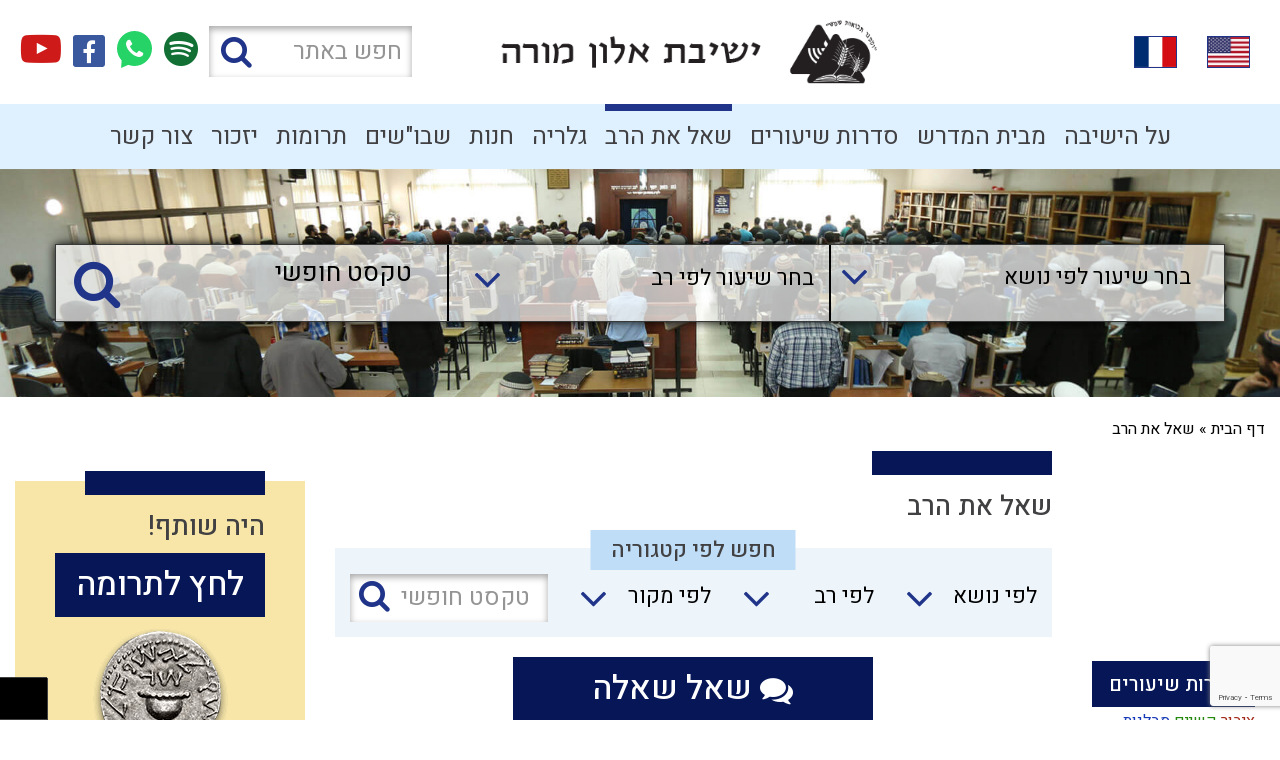

--- FILE ---
content_type: text/html; charset=UTF-8
request_url: https://www.yelonmoreh.co.il/index2.php?id=6&lang=HEB&sourceFilter=15516
body_size: 26369
content:

<!doctype html>
<html lang="he" dir="rtl">
		<head>
			<meta http-equiv="content-type" content="text/html; charset=utf-8" />
<meta name="viewport" content="width=device-width, initial-scale=1, maximum-scale=1">
<title>שאל את הרב - ישיבת אלון מורה</title>
<meta name="description" content="שאל את הרב - ישיבת אלון מורה" />

<meta name="keywords" content="" />

<link rel="apple-touch-icon" href="apple-touch-icon.png" sizes="180x180">
<link rel="icon" href="favicon.ico">
<link type="text/css" rel="stylesheet" href="css/font-awesome.min.css">
<link type="text/css" rel="stylesheet" href="css/bootstrap.min.css">
<link type="text/css" rel="stylesheet" href="fancybox-master/jquery.fancybox.min.css"  />
<link type="text/css" rel="stylesheet" href="css/style.css?v=5">
<link type="text/css" rel="stylesheet" href="common.css"/>
<link type="text/css" rel="stylesheet" href="css/new-style.css?v=70">
<link type="text/css" rel="stylesheet" href="css/select2.min.css?v=1">
<link type="text/css" rel="stylesheet" href="css/select2totree.css?v=1">
<link type="text/css" rel="stylesheet" href="css/style-more.css?v=71">
<link type="text/css" rel="stylesheet" href="css/responsive.css?v=71">


<script type="text/javascript" src="langFiles/HEB8.js"></script>
<script type="text/javascript" src="javascripts/searchSite.js"></script>

<script type="text/javascript" src="javascripts/jquery.js"></script>

<script src="https://cdnjs.cloudflare.com/ajax/libs/select2/4.0.5/js/select2.full.min.js"></script>

<script type="text/javascript" src="fancybox-master/jquery.fancybox.min.js"></script>

<script type="text/javascript" src="javascripts/bootstrap.js"></script>

<script  src="javascripts/slick.js"></script>

<script type="text/javascript" src="javascripts/select2totree.js"></script> 


<!-- Global site tag (gtag.js) - Google Analytics -->
<script async src="                                                          "></script>
<script>
  window.dataLayer = window.dataLayer || [];
  function gtag(){dataLayer.push(arguments);}
  gtag('js', new Date());

  gtag('config', 'UA-155555970-1');
</script>



<script async src="https://pagead2.googlesyndication.com/pagead/js/adsbygoogle.js?client=ca-pub-5330160265592743"
     crossorigin="anonymous"></script>

		</head>

		<body>

			<div id="overlay"></div>
<div class="push_sidebar">
  <ul class="navbar-nav"  >
    
    <li class="nav-item"><a href="//www.yelonmoreh.co.il/index2.php?id=50&amp;lang=HEB">על הישיבה</a> </li>
    
    <li class="nav-item"><a href="//www.yelonmoreh.co.il/index2.php?id=4&amp;lang=HEB">מבית המדרש</a> </li>
    
    <li class="nav-item"><a href="//www.yelonmoreh.co.il/index2.php?id=5&amp;lang=HEB">סדרות שיעורים</a> </li>
    
    <li class="nav-item active"><a href="//www.yelonmoreh.co.il/index2.php?id=6&amp;lang=HEB">שאל את הרב</a> </li>
    
    <li class="nav-item"><a href="//www.yelonmoreh.co.il/index2.php?id=2174&amp;lang=HEB">גלריה</a> </li>
    
    <li class="nav-item"><a href="//www.yelonmoreh.co.il/חנות">חנות</a> </li>
    
    <li class="nav-item"><a href="//www.yelonmoreh.co.il/shvush">שבו"שים</a> </li>
    
    <li class="nav-item"><a href="//www.yelonmoreh.co.il/truma">תרומות</a> </li>
    
    <li class="nav-item"><a href="//www.yelonmoreh.co.il/index2.php?id=4089&amp;lang=HEB">יזכור</a> </li>
    
    <li class="nav-item"><a href="//www.yelonmoreh.co.il/index2.php?id=2&amp;lang=HEB">צור קשר</a> </li>
    
  </ul>
</div>
<div class="spacer"></div>
<header class="header d-md-none">
  <div class="header_top">
    <div class="container">
      <div class="row">
        <div class="col-md-3 col-3">
          <button class="navbar-toggler d-block d-md-none toggle-sidebar" type="button"> <span id="nav-icon"> <span></span> <span>nav</span> <span></span> </span> </button>
        </div>
        <div class="col-md-5 nmp col-6"> <a href="https://www.yelonmoreh.co.il/" class="logo"><img src="designFiles/logo-new.png" alt="ישיבת אלון מורה"/></a> </div>
        <div class="col-3 text-right d-block d-md-none">
          <ul class="d-block flag d-md-none">
            <li> <a href="#" data-toggle="modal" data-target="#exampleModal"><img src="designFiles/israel.png" alt="israel"></a> </li>
          </ul>
        </div>
      </div>
    </div>
  </div>
</header>
<div class="header_bottom d-block d-md-none">
  <div class="container">
    <div class="row">
      <div class="col-md-4 col-12 text-right header-social header-search-form"> 					<form class="d-md-block" id="searchForm" method="GET" action="index2.php" onsubmit="return searchSite_submitForm("HEB")">
						<input type="hidden" name="id" value="15">
						<input type="text" placeholder="חפש באתר" aria-label="חפש באתר" id="queryText" name="queryText">
						<button type="submit"><i class="fa fa-search"><span>submit</span></i></button>
					</form>


        <ul class="d-flex align-items-center social">
	<li><a href="https://www.yelonmoreh.co.il/index2.php?id=5053&lang=HEB"><i class="fa fa-spotify" style="color:#127035;font-size:40px"><span>Sptify</span></i> </a></li>
	<li><a href="https://www.yelonmoreh.co.il/index2.php?id=3243&lang=HEB"><i class="fa fa-phone"><span>call</span></i> </a></li>
	<li><a href="https://www.facebook.com/yelm2" target="_blank"><i class="fa fa-facebook"><span>facebook</span></i></a></li>
	<li><a href="https://www.youtube.com/channel/UCKP0R5jglggmjOipzviXdHw?sub_confirmation=1" target="_blank"><i class="fa fa-youtube-play"><span>youtube</span></i></a></li>
</ul>
 </div>
    </div>
  </div>
</div>
<header class="header d-none d-md-block" data-spy="affix" data-offset-top="80">
  <div class="header_top">
    <div class="container">
      <div class="row align-items-center">
        <div class="col-md-3 col-3">
          <ul class="countries d-none d-md-flex align-items-center">
            <li> <a href="https://www.yhesderelonmoreh.org/" data-toggle="tooltip" title="American Friends of Bimad Elon Moreh inc" target="_blank"><img src="designFiles/icons/us.png" alt="דגל ארהב"></a> </li>
            <li> <a href="https://www.elonmorehfr.com/" data-toggle="tooltip" title="YECHIVA ELON MOREH" target="_blank"><img src="designFiles/icons/france.svg" alt="דגל צרפת"></a> </li>
            <li style="display:none"> <a href="#" data-toggle="tooltip" title="Elon Moreh yeshiva em Espanhol  עמותת ישיבת ברכת יוסף" target="_blank"><img src="designFiles/icons/br.png" alt="דגל ברזיל"></a> </li>
          </ul>
        </div>
        <div class="col-md-5 nmp col-6 text-center"> <a href="https://www.yelonmoreh.co.il/" class="logo"><img src="designFiles/logo-new.png" alt="ישיבת אלון מורה" /></a> </div>
        <div class="col-md-4 col-12 text-right header-social header-search-form">
          <div class="social_ico"> 					<form class="d-md-block" id="searchForm" method="GET" action="index2.php" onsubmit="return searchSite_submitForm("HEB")">
						<input type="hidden" name="id" value="15">
						<input type="text" placeholder="חפש באתר" aria-label="חפש באתר" id="queryText" name="queryText">
						<button type="submit"><i class="fa fa-search"><span>submit</span></i></button>
					</form>


            <ul class="d-flex align-items-center social">
	<li><a href="https://www.yelonmoreh.co.il/index2.php?id=5053&lang=HEB"><i class="fa fa-spotify" style="color:#127035;font-size:40px"><span>Sptify</span></i> </a></li>
	<li><a href="https://www.yelonmoreh.co.il/index2.php?id=3243&lang=HEB"><i class="fa fa-phone"><span>call</span></i> </a></li>
	<li><a href="https://www.facebook.com/yelm2" target="_blank"><i class="fa fa-facebook"><span>facebook</span></i></a></li>
	<li><a href="https://www.youtube.com/channel/UCKP0R5jglggmjOipzviXdHw?sub_confirmation=1" target="_blank"><i class="fa fa-youtube-play"><span>youtube</span></i></a></li>
</ul>
 </div>
        </div>
      </div>
    </div>
  </div>
  <div class="header_bottom">
    <div class="container">
      <div class="row">
        <div class="col-md-12">
          <div class="navbar-expand-md">
            <div class="collapse navbar-collapse justify-content-center" id="navbarNav">
              <ul class="navbar-nav"  >
                
                <li class="nav-item"><a href="//www.yelonmoreh.co.il/index2.php?id=50&amp;lang=HEB">על הישיבה</a> </li>
                
                <li class="nav-item"><a href="//www.yelonmoreh.co.il/index2.php?id=4&amp;lang=HEB">מבית המדרש</a> </li>
                
                <li class="nav-item"><a href="//www.yelonmoreh.co.il/index2.php?id=5&amp;lang=HEB">סדרות שיעורים</a> </li>
                
                <li class="nav-item active"><a href="//www.yelonmoreh.co.il/index2.php?id=6&amp;lang=HEB">שאל את הרב</a> </li>
                
                <li class="nav-item"><a href="//www.yelonmoreh.co.il/index2.php?id=2174&amp;lang=HEB">גלריה</a> </li>
                
                <li class="nav-item"><a href="//www.yelonmoreh.co.il/חנות">חנות</a> </li>
                
                <li class="nav-item"><a href="//www.yelonmoreh.co.il/shvush">שבו"שים</a> </li>
                
                <li class="nav-item"><a href="//www.yelonmoreh.co.il/truma">תרומות</a> </li>
                
                <li class="nav-item"><a href="//www.yelonmoreh.co.il/index2.php?id=4089&amp;lang=HEB">יזכור</a> </li>
                
                <li class="nav-item"><a href="//www.yelonmoreh.co.il/index2.php?id=2&amp;lang=HEB">צור קשר</a> </li>
                
              </ul>
            </div>
          </div>
        </div>
      </div>
    </div>
  </div>
  <div class="header_bottom scroll_head d-none d-md-block">
    <div class="container position-relative">
      <div class="row">
        <div class="col-md-2"> <a href="https://www.yelonmoreh.co.il/" class="logo"><img src="designFiles/logo-new.png" alt="ישיבת אלון מורה" /></a> </div>
        <div class="col-md-9">
          <div class="navbar-expand-md">
            <div class="collapse navbar-collapse justify-content-center" id="navbarNav">
              <ul class="navbar-nav"  >
                
                <li class="nav-item"><a href="//www.yelonmoreh.co.il/index2.php?id=50&amp;lang=HEB">על הישיבה</a> </li>
                
                <li class="nav-item"><a href="//www.yelonmoreh.co.il/index2.php?id=4&amp;lang=HEB">מבית המדרש</a> </li>
                
                <li class="nav-item"><a href="//www.yelonmoreh.co.il/index2.php?id=5&amp;lang=HEB">סדרות שיעורים</a> </li>
                
                <li class="nav-item active"><a href="//www.yelonmoreh.co.il/index2.php?id=6&amp;lang=HEB">שאל את הרב</a> </li>
                
                <li class="nav-item"><a href="//www.yelonmoreh.co.il/index2.php?id=2174&amp;lang=HEB">גלריה</a> </li>
                
                <li class="nav-item"><a href="//www.yelonmoreh.co.il/חנות">חנות</a> </li>
                
                <li class="nav-item"><a href="//www.yelonmoreh.co.il/shvush">שבו"שים</a> </li>
                
                <li class="nav-item"><a href="//www.yelonmoreh.co.il/truma">תרומות</a> </li>
                
                <li class="nav-item"><a href="//www.yelonmoreh.co.il/index2.php?id=4089&amp;lang=HEB">יזכור</a> </li>
                
                <li class="nav-item"><a href="//www.yelonmoreh.co.il/index2.php?id=2&amp;lang=HEB">צור קשר</a> </li>
                
              </ul>
            </div>
          </div>
        </div>
		  <div class="col-md-1 text-right">
		  <span href="#" class="search_btn" id="search_icon"><i class="fa fa-search"></i> <i class="fa fa-times d-none"></i></span>
		  </div>
      </div>
		<div class="scroll_search">					<form class="d-md-block" id="searchForm" method="GET" action="index2.php" onsubmit="return searchSite_submitForm("HEB")">
						<input type="hidden" name="id" value="15">
						<input type="text" placeholder="חפש באתר" aria-label="חפש באתר" id="queryText" name="queryText">
						<button type="submit"><i class="fa fa-search"><span>submit</span></i></button>
					</form>

</div>
    </div>
  </div>
</header>
<!-- Modal -->
<div class="modal fade" id="exampleModal" tabindex="-1" role="dialog" aria-labelledby="exampleModalLabel" aria-hidden="true">
  <div class="modal-dialog" role="document">
    <div class="modal-content">
      <div class="modal-header custom-header">
        <button type="button" class="close text-right" data-dismiss="modal" aria-label="Close"> <span aria-hidden="true">&times;</span> </button>
      </div>
      <div class="modal-body custom-body">
        <div class="row">
          <div class="col-8 titles">
            <p style="margin-bottom: 18px;"><a href="https://www.elonmorehfr.com/"> ASSOCIATION BIRKAT YOSSEF</a></p>
            <p> <a href="https://www.yhesderelonmoreh.org/">American Friends of Bimad Elon Moreh inc</a></p>
            <p style="display: none;"> <a href="#">Elon Moreh yeshiva em Espanhol  עמותת ישיבת ברכת יוסף </a></p>
          </div>
          <div class="col-4">
            <ul class="countries d-block d-md-flex align-items-center">
              <li style="padding-bottom:  10px;"> <a href="https://www.elonmorehfr.com/" target="_blank"><img src="designFiles/icons/france.svg" alt="דגל צרפת" ></a> </li>
              <li style="padding-bottom: 10px;"> <a href="https://www.yhesderelonmoreh.org/" target="_blank"><img src="designFiles/icons/us.png" alt="דגל ארהב" ></a> </li>
              <li style="display: none;"> <a href="#" target="_blank"><img src="designFiles/icons/br.png" alt="דגל ברזיל"></a> </li>
            </ul>
          </div>
        </div>
      </div>
    </div>
  </div>
</div>


			<div class="wrapper">
				<section class="page-header bg-image" style="background:url(designFiles/inPagePic.jpg) no-repeat;">
					<div class="form-wrapper">
						<div class="container">
							<div class="row">
								<div class="col-md-12"  ><form class='search-form' id='mainSearchForm' method='post' action='index2.php?id=4&lang=HEB' onsubmit='return yelonmoreh_submitFormWithCaptcha("mainSearchForm")'>
					<ul>
						<li>
							<select id='subject' name='subject' aria-label='בחר שיעור לפי נושא'
									onchange='yelonmoreh_onSelectSearch("mainSearchForm", 4, "subject")'>
								<option value=''>בחר שיעור לפי נושא</option>
								<script>
						var subjects  = [{text: "תנ\"ך", inc:[{id: 76, text: "נביאים", inc:[{id: 26, text: "שמואל" },{id: 27, text: "יחזקאל" },{id: 16051, text: "מלכים" }]},{id: 15782, text: "כתובים", inc:[{id: 15783, text: "משלי" },{id: 15826, text: "אסתר" },{id: 15948, text: "רות" },{id: 15987, text: "איכה" }]}]},{text: "תלמוד", inc:[{id: 15761, text: "מסכת ברכות" },{id: 15708, text: "מסכת סנהדרין" },{id: 15807, text: "מסכת בבא מציעא" },{id: 15919, text: "מסכת בבא בתרא" },{id: 15942, text: "מסכת כתובות" }]},{text: "אמונה", inc:[{id: 15747, text: "תפילה" },{id: 19, text: "בניין אמונה" },{id: 15469, text: "כוזרי" },{id: 15949, text: "נצח ישראל" },{id: 15562, text: "תפארת ישראל" },{id: 15498, text: "מלכות וגאולה" },{id: 15544, text: "לימוד תורה" },{id: 15879, text: "עבודת ה'" },{id: 15876, text: "עבודה וחיי המעשה" },{id: 15557, text: "צבא" },{id: 15743, text: "ארץ ישראל והגאולה" },{id: 15716, text: "נתיבות עולם" },{id: 15731, text: "אבלות" },{id: 15794, text: "נפש החיים" },{id: 15908, text: "שמיטה" }]},{text: "הראי\"ה קוק", inc:[{id: 15764, text: "אורות התשובה" },{id: 15745, text: "למהלך האידאות בישראל" },{id: 15738, text: "אורות התחיה" },{id: 15718, text: "אורות הקודש ג'" },{id: 15608, text: "אורות ישראל" },{id: 15485, text: "זרעונים" },{id: 15733, text: "ישראל ותחייתו" },{id: 15586, text: "אורות המלחמה" },{id: 15585, text: "אורות ארץ ישראל" },{id: 15891, text: "מידות הראי\"ה" },{id: 15922, text: "עין אי\"ה" },{id: 15940, text: "מאמר דעת אלוקים" },{id: 15995, text: "מוסר הקודש" },{id: 16027, text: "למלחמת הדעות והאמונות" },{id: 16028, text: "ייסורים ממרקים" },{id: 16078, text: "מאמר הדור" }]},{text: "מוסר", inc:[{id: 15473, text: "מידות" },{id: 15502, text: "מסילת ישרים" },{id: 15531, text: "שמונה פרקים לרמב\"ם" }]},{text: "הלכה", inc:[{id: 15478, text: "נטילת ידיים" },{id: 15525, text: "ציצית" },{id: 15560, text: "תפילין" },{id: 15466, text: "ברכות השחר ופסוקי דזמרא" },{id: 16004, text: "שליח ציבור" },{id: 16005, text: "ישתבח, קדיש, מניין וברכו" },{id: 15777, text: "קריאת שמע" },{id: 15481, text: "תפילה" },{id: 15606, text: "בקשת הגשמים" },{id: 15928, text: "ברכת כהנים" },{id: 15492, text: "ספר תורה" },{id: 15933, text: "קריאת התורה" },{id: 15945, text: "בית כנסת" },{id: 15973, text: "נטילת ידיים" },{id: 15997, text: "בציעת הפת וברכת מזונות" },{id: 16013, text: "הלכות דברים הנהוגים בסעודה" },{id: 16018, text: "ברכת המזון" },{id: 16007, text: "ברכת הפירות" },{id: 16009, text: "שאר מיני ברכות" },{id: 15553, text: "מזוזה" },{id: 16014, text: "איסור והיתר" },{id: 74, text: "כשרות" },{id: 15501, text: "כלים" },{id: 15503, text: "בישולי עכו\"ם" },{id: 15773, text: "דיני ממונות" },{id: 15457, text: "טהרת המשפחה" },{id: 15893, text: "בית המקדש והר הבית" },{id: 15878, text: "שמיטה" },{id: 24, text: "שבת", inc:[{id: 15839, text: "כללי" },{id: 15840, text: "הדלקת נרות" },{id: 72, text: "עירובין" },{id: 15493, text: "טילטול והעברה מרשות לרשות" },{id: 15841, text: "חולה ורפואה" },{id: 15549, text: "יולדת" },{id: 15867, text: "רחיצה בשבת" },{id: 15494, text: "מעשה גוי ואמירה לגוי בשבת" },{id: 15495, text: "הכנה מקודש לחול" },{id: 15874, text: "מעשה שבת" },{id: 15496, text: "מוקצה" },{id: 71, text: "בישול" },{id: 15822, text: "בורר" },{id: 15872, text: "דש" },{id: 15800, text: "קושר" },{id: 15844, text: "בונה" },{id: 15843, text: "טוחן" },{id: 15842, text: "צד" },{id: 15852, text: "לש" },{id: 15869, text: "מוחק" },{id: 15870, text: "מלבן" },{id: 15858, text: "ממחק וממרח" },{id: 15866, text: "דיבור בשבת" },{id: 15868, text: "מכה בפטיש" },{id: 15871, text: "חשמל בשבת" },{id: 15491, text: "קשר ופלאפון במקום פקו\"נ" },{id: 15545, text: "סיור ביטחוני" }]},{id: 15581, text: "ראש חודש" },{id: 15497, text: "חול המועד" },{id: 15601, text: "ראש השנה" },{id: 15602, text: "עשרת ימי תשובה" },{id: 15598, text: "יום הכיפורים" },{id: 15499, text: "סוכה" },{id: 15599, text: "ארבעת המינים" },{id: 15500, text: "חנוכה" },{id: 15726, text: "צום עשרה בטבת" },{id: 15740, text: "ט\"ו בשבט" },{id: 15742, text: "פורים" },{id: 75, text: "פסח" },{id: 15759, text: "ספירת העומר" },{id: 15888, text: "יום העצמאות" },{id: 15943, text: "ל\"ג בעומר" },{id: 15769, text: "שבועות" },{id: 15977, text: "י\"ז בתמוז" },{id: 15600, text: "בין המצרים" },{id: 15975, text: "ט' באב" }]},{text: "פרשת השבוע", inc:[{id: 28, text: "ספר בראשית", inc:[{id: 15463, text: "בראשית" },{id: 15578, text: "נח" },{id: 15464, text: "לך לך" },{id: 15504, text: "וירא" },{id: 15505, text: "חיי שרה" },{id: 15506, text: "תולדות" },{id: 15563, text: "ויצא" },{id: 15564, text: "וישלח" },{id: 15565, text: "וישב" },{id: 15566, text: "מקץ" },{id: 15567, text: "ויגש" },{id: 15568, text: "ויחי" }]},{id: 29, text: "ספר שמות", inc:[{id: 15617, text: "שמות" },{id: 15618, text: "וארא" },{id: 15619, text: "בא" },{id: 15620, text: "בשלח" },{id: 15621, text: "יתרו" },{id: 15622, text: "משפטים" },{id: 15623, text: "תרומה" },{id: 15624, text: "תצוה" },{id: 15625, text: "כי תשא" },{id: 15626, text: "ויקהל" },{id: 15627, text: "פקודי" }]},{id: 30, text: "ספר ויקרא", inc:[{id: 15628, text: "ויקרא" },{id: 15629, text: "צו" },{id: 15630, text: "שמיני" },{id: 15631, text: "תזריע" },{id: 15632, text: "מצורע" },{id: 15633, text: "אחרי מות" },{id: 15634, text: "קדושים" },{id: 15635, text: "אמור" },{id: 15636, text: "בהר" },{id: 15637, text: "בחוקותי" }]},{id: 31, text: "ספר במדבר", inc:[{id: 15638, text: "במדבר" },{id: 15639, text: "נשא" },{id: 15640, text: "בהעלותך" },{id: 15641, text: "שלח " },{id: 15642, text: "קרח" },{id: 15643, text: "חוקת" },{id: 15644, text: "בלק" },{id: 15645, text: "פינחס" },{id: 15646, text: "מטות" },{id: 15647, text: "מסעי" }]},{id: 32, text: "ספר דברים", inc:[{id: 15648, text: "דברים" },{id: 15649, text: "ואתחנן" },{id: 15650, text: "עקב" },{id: 15651, text: "ראה" },{id: 15652, text: "שופטים" },{id: 15653, text: "כי תצא" },{id: 15654, text: "כי תבוא" },{id: 15655, text: "ניצבים" },{id: 15656, text: "וילך" },{id: 15657, text: "האזינו" },{id: 15658, text: "וזאת הברכה" }]}]},{text: "זמני השנה", inc:[{id: 33, text: "חודש אלול" },{id: 34, text: "ראש השנה" },{id: 15454, text: "צום גדליה" },{id: 15455, text: "יום הכיפורים" },{id: 15456, text: "סוכות" },{id: 15728, text: "הושענא רבה" },{id: 15727, text: "שמחת תורה" },{id: 15818, text: "ז' חשוון" },{id: 15810, text: "חודש כסלו" },{id: 15589, text: "י\"ט כסלו" },{id: 15511, text: "חנוכה" },{id: 15819, text: "חודש טבת" },{id: 15713, text: "עשרה בטבת" },{id: 15714, text: "ימי השובב\"ים" },{id: 15554, text: "ט\"ו בשבט" },{id: 15935, text: "4 פרשיות" },{id: 35, text: "פורים" },{id: 36, text: "פסח" },{id: 15808, text: "ספירת העומר" },{id: 15750, text: "יום הזיכרון לחללי צה\"ל" },{id: 15760, text: "יום העצמאות" },{id: 15809, text: "פסח שני" },{id: 15701, text: "ל\"ג בעומר" },{id: 15768, text: "יום ירושלים" },{id: 77, text: "שבועות" },{id: 15821, text: "חודש תמוז" },{id: 15722, text: "י\"ז בתמוז" },{id: 15724, text: "בין המצרים" },{id: 15703, text: "ט' באב" },{id: 15723, text: "ט\"ו באב" }]},{text: "חסידות", inc:[{id: 37, text: "תניא" },{id: 15507, text: "שפת אמת" }]},{text: "הבית היהודי", inc:[{id: 15508, text: "זוגיות" },{id: 15480, text: "חינוך ילדים" },{id: 15710, text: "כיבוד הורים" },{id: 15451, text: "התנהלות הבית היהודי" },{id: 15749, text: "התנהלות כלכלית" },{id: 15751, text: "צניעות ובינו לבינה" }]},{text: "שונות", inc:[{id: 15767, text: "שיחות פתיחת זמן" },{id: 15699, text: "אזכרות", inc:[{id: 15906, text: "הרב אברהם יצחק הכהן קוק זצ\"ל" },{id: 15753, text: "הרב צבי יהודה הכהן קוק זצ\"ל" },{id: 15700, text: "הרב עובדיה יוסף זצ\"ל" },{id: 15936, text: "הרב חיים קנייבסקי זצ\"ל" }]},{id: 15781, text: "אירועים וערבי הוקרה" },{id: 15880, text: "התוועדויות" },{id: 15834, text: "יציאה לחיים" },{id: 15898, text: "בין הזמנים" },{id: 16043, text: "חרבות ברזל" }]},{text: "שו\"ת ישן", inc:[{id: 15415, text: "אבלות" },{id: 15416, text: "אמונה" },{id: 15417, text: "ארץ ישראל וגאולה" },{id: 15418, text: "ברור יהדות" },{id: 15419, text: "ברכות" },{id: 15420, text: "גיור" },{id: 15421, text: "דתיים חילונים" },{id: 15422, text: "הדרכה" },{id: 15423, text: "הורים ובני זוג" },{id: 15424, text: "הלכה" },{id: 15425, text: "חול המועד" },{id: 15426, text: "חינוך" },{id: 15427, text: "חנוכה" },{id: 15428, text: "יום העצמאות" },{id: 15429, text: "יום כיפור" },{id: 15430, text: "כללי" },{id: 15431, text: "כשרות" },{id: 15432, text: "מועדים" },{id: 15433, text: "מידות" },{id: 15434, text: "ממונות" },{id: 15435, text: "נישואים" },{id: 15436, text: "סוכות" },{id: 15437, text: "פורים" },{id: 15438, text: "פסח" },{id: 15439, text: "צניעות" },{id: 15558, text: "צניעות - בינו לבינה" },{id: 15441, text: "ראש השנה" },{id: 15442, text: "רפואה והלכה" },{id: 15443, text: "שבת" },{id: 15444, text: "שירות צבאי ולאומי" },{id: 15445, text: "תורה ומצוות" },{id: 15446, text: "תנועות נוער" },{id: 15447, text: "תעניות" },{id: 15448, text: "תפילה" },{id: 15449, text: "תרבות" }]}];
						$('#subject').select2ToTree({treeData: {dataArr: subjects}});
						$('.select2-results__option.showme').data('area-selected', 'true').addClass('opened');
			       </script>
							</select>
						</li>
						<li>
							<select id='rabban' name='rabban' aria-label='בחר שיעור לפי רב'
									onchange='yelonmoreh_onSelectSearch("mainSearchForm", 4, "rabban")'>
								<option value=''>בחר שיעור לפי רב</option>
								<option value='26' >המכון לחיי המשפחה</option><option value='1' >הרב אליקים לבנון</option><option value='13' >הרב אמיר נכטשטרן</option><option value='12' >הרב יקי סביר</option><option value='11' >רבני ישיבת אלון מורה</option>
							</select>
						</li>
						<li>
							<input type='text' id='text' name='text' placeholder='טקסט חופשי' aria-label='טקסט חופשי'
								   onchange='yelonmoreh_submitSearchByText("mainSearchForm", 4)' value=''>
							<button type='submit'><i class='fa fa-search'><span>submit</span></i> </button>
						</li>
					</ul>
				</form></div>
							</div>
						</div>
					</div>
				</section>
				<section class="breadcrumb">
	<div class="container">
		<div class="row">
			<div class="col-md-12">
				<div >
					
					<span><a href="https://www.yelonmoreh.co.il/">דף הבית</a> &#187;</span>
					
					<span>שאל את הרב</span>
					
				</div>
			</div>
		</div>
	</div>
</section>


				<!--   -->
				<section class='beit-content'>
					<div class='container'>
						<div class='row'>
							<div class='col-xl-2 col-lg-3 col-md-3'>
								<div class='beit-sidebar desktop-only d-none d-md-block'> 
									<div class='beit-widget beit-widget-tags'>
										<a href='index2.php?id=5&lang=HEB' class='btn btn-small'>סדרות שיעורים</a>
										<div class='d-none d-md-block'><ul><li data-percent='0'>
						<a href='javascript:yelonmoreh_onClickTag(133)' class='font-size-16 font-rand-4'>ציבור&nbsp;</a>
					</li><li data-percent='0'>
						<a href='javascript:yelonmoreh_onClickTag(171)' class='font-size-16 font-rand-3'>קשיים&nbsp;</a>
					</li><li data-percent='0'>
						<a href='javascript:yelonmoreh_onClickTag(257)' class='font-size-16 font-rand-7'>סבלנות&nbsp;</a>
					</li><li data-percent='0'>
						<a href='javascript:yelonmoreh_onClickTag(215)' class='font-size-16 font-rand-0'>צבא&nbsp;</a>
					</li><li data-percent='0'>
						<a href='javascript:yelonmoreh_onClickTag(8)' class='font-size-16 font-rand-1'>מעשר כספים&nbsp;</a>
					</li><li data-percent='0'>
						<a href='javascript:yelonmoreh_onClickTag(4)' class='font-size-16 font-rand-6'>רצון&nbsp;</a>
					</li><li data-percent='0'>
						<a href='javascript:yelonmoreh_onClickTag(45)' class='font-size-16 font-rand-5'>אברהם אבינו&nbsp;</a>
					</li><li data-percent='0'>
						<a href='javascript:yelonmoreh_onClickTag(246)' class='font-size-16 font-rand-2'>הרס&nbsp;</a>
					</li><li data-percent='0'>
						<a href='javascript:yelonmoreh_onClickTag(94)' class='font-size-16 font-rand-6'>שאיפה לשלימות&nbsp;</a>
					</li><li data-percent='0'>
						<a href='javascript:yelonmoreh_onClickTag(319)' class='font-size-16 font-rand-2'>יעקב&nbsp;</a>
					</li><li data-percent='0'>
						<a href='javascript:yelonmoreh_onClickTag(146)' class='font-size-16 font-rand-0'>שיחה זוגית&nbsp;</a>
					</li><li data-percent='0'>
						<a href='javascript:yelonmoreh_onClickTag(167)' class='font-size-16 font-rand-3'>בית המקדש&nbsp;</a>
					</li><li data-percent='0'>
						<a href='javascript:yelonmoreh_onClickTag(39)' class='font-size-16 font-rand-7'>חב"ד&nbsp;</a>
					</li><li data-percent='0'>
						<a href='javascript:yelonmoreh_onClickTag(113)' class='font-size-16 font-rand-6'>גוף&nbsp;</a>
					</li><li data-percent='0'>
						<a href='javascript:yelonmoreh_onClickTag(341)' class='font-size-16 font-rand-4'>רגש&nbsp;</a>
					</li><li data-percent='0'>
						<a href='javascript:yelonmoreh_onClickTag(265)' class='font-size-16 font-rand-3'>דין&nbsp;</a>
					</li><li data-percent='4'>
						<a href='javascript:yelonmoreh_onClickTag(33)' class='font-size-16 font-rand-0'>מחשבת ישראל&nbsp;</a>
					</li><li data-percent='0'>
						<a href='javascript:yelonmoreh_onClickTag(76)' class='font-size-16 font-rand-5'>יצר הרע&nbsp;</a>
					</li><li data-percent='0'>
						<a href='javascript:yelonmoreh_onClickTag(100)' class='font-size-16 font-rand-4'>פסח&nbsp;</a>
					</li><li data-percent='3'>
						<a href='javascript:yelonmoreh_onClickTag(92)' class='font-size-16 font-rand-3'>עם ישראל&nbsp;</a>
					</li><li data-percent='1'>
						<a href='javascript:yelonmoreh_onClickTag(179)' class='font-size-16 font-rand-0'>שאול&nbsp;</a>
					</li><li data-percent='0'>
						<a href='javascript:yelonmoreh_onClickTag(334)' class='font-size-16 font-rand-7'>פניות בעבודה&nbsp;</a>
					</li><li data-percent='0'>
						<a href='javascript:yelonmoreh_onClickTag(340)' class='font-size-16 font-rand-0'>חיים מעשיים&nbsp;</a>
					</li><li data-percent='0'>
						<a href='javascript:yelonmoreh_onClickTag(123)' class='font-size-16 font-rand-3'>הובלה&nbsp;</a>
					</li><li data-percent='0'>
						<a href='javascript:yelonmoreh_onClickTag(260)' class='font-size-16 font-rand-7'>סיבה&nbsp;</a>
					</li><li data-percent='0'>
						<a href='javascript:yelonmoreh_onClickTag(189)' class='font-size-16 font-rand-4'>שמרנות&nbsp;</a>
					</li><li data-percent='0'>
						<a href='javascript:yelonmoreh_onClickTag(342)' class='font-size-16 font-rand-5'>מחשבה&nbsp;</a>
					</li><li data-percent='0'>
						<a href='javascript:yelonmoreh_onClickTag(155)' class='font-size-16 font-rand-3'>צדיקים&nbsp;</a>
					</li><li data-percent='0'>
						<a href='javascript:yelonmoreh_onClickTag(313)' class='font-size-16 font-rand-1'>מקבל&nbsp;</a>
					</li><li data-percent='0'>
						<a href='javascript:yelonmoreh_onClickTag(280)' class='font-size-16 font-rand-3'>גשמי&nbsp;</a>
					</li><li data-percent='0'>
						<a href='javascript:yelonmoreh_onClickTag(199)' class='font-size-16 font-rand-1'>כבישה &nbsp;</a>
					</li><li data-percent='0'>
						<a href='javascript:yelonmoreh_onClickTag(87)' class='font-size-16 font-rand-2'>טומאה&nbsp;</a>
					</li><li data-percent='0'>
						<a href='javascript:yelonmoreh_onClickTag(314)' class='font-size-16 font-rand-6'>דביקות&nbsp;</a>
					</li><li data-percent='0'>
						<a href='javascript:yelonmoreh_onClickTag(289)' class='font-size-16 font-rand-5'>מצה&nbsp;</a>
					</li><li data-percent='0'>
						<a href='javascript:yelonmoreh_onClickTag(110)' class='font-size-16 font-rand-1'>קשר&nbsp;</a>
					</li><li data-percent='0'>
						<a href='javascript:yelonmoreh_onClickTag(82)' class='font-size-16 font-rand-4'>מנהג&nbsp;</a>
					</li><li data-percent='0'>
						<a href='javascript:yelonmoreh_onClickTag(126)' class='font-size-16 font-rand-4'>דיינים&nbsp;</a>
					</li><li data-percent='1'>
						<a href='javascript:yelonmoreh_onClickTag(3)' class='font-size-16 font-rand-4'>משפחתיות&nbsp;</a>
					</li><li data-percent='0'>
						<a href='javascript:yelonmoreh_onClickTag(348)' class='font-size-16 font-rand-2'>חפץ חיים&nbsp;</a>
					</li><li data-percent='0'>
						<a href='javascript:yelonmoreh_onClickTag(327)' class='font-size-16 font-rand-7'>בין אדם לחבירו&nbsp;</a>
					</li><li data-percent='0'>
						<a href='javascript:yelonmoreh_onClickTag(312)' class='font-size-16 font-rand-6'>נותן&nbsp;</a>
					</li><li data-percent='7'>
						<a href='javascript:yelonmoreh_onClickTag(25)' class='font-size-16 font-rand-2'>הלכה יומית&nbsp;</a>
					</li><li data-percent='0'>
						<a href='javascript:yelonmoreh_onClickTag(291)' class='font-size-16 font-rand-3'>משה רבנו&nbsp;</a>
					</li><li data-percent='0'>
						<a href='javascript:yelonmoreh_onClickTag(322)' class='font-size-16 font-rand-7'>מחלוקת&nbsp;</a>
					</li><li data-percent='0'>
						<a href='javascript:yelonmoreh_onClickTag(217)' class='font-size-16 font-rand-5'>זריזות&nbsp;</a>
					</li><li data-percent='0'>
						<a href='javascript:yelonmoreh_onClickTag(44)' class='font-size-16 font-rand-6'>רמח"ל&nbsp;</a>
					</li><li data-percent='0'>
						<a href='javascript:yelonmoreh_onClickTag(104)' class='font-size-16 font-rand-7'>לג בעומר&nbsp;</a>
					</li><li data-percent='0'>
						<a href='javascript:yelonmoreh_onClickTag(302)' class='font-size-16 font-rand-1'>עצמאות&nbsp;</a>
					</li><li data-percent='3'>
						<a href='javascript:yelonmoreh_onClickTag(102)' class='font-size-16 font-rand-0'>תפילה&nbsp;</a>
					</li><li data-percent='0'>
						<a href='javascript:yelonmoreh_onClickTag(68)' class='font-size-16 font-rand-4'>נשמה&nbsp;</a>
					</li><li data-percent='0'>
						<a href='javascript:yelonmoreh_onClickTag(55)' class='font-size-16 font-rand-0'>צדק&nbsp;</a>
					</li><li data-percent='0'>
						<a href='javascript:yelonmoreh_onClickTag(276)' class='font-size-16 font-rand-2'>צבאות&nbsp;</a>
					</li><li data-percent='0'>
						<a href='javascript:yelonmoreh_onClickTag(29)' class='font-size-16 font-rand-4'>צבא יהודי&nbsp;</a>
					</li><li data-percent='0'>
						<a href='javascript:yelonmoreh_onClickTag(267)' class='font-size-16 font-rand-3'>סיפור&nbsp;</a>
					</li><li data-percent='0'>
						<a href='javascript:yelonmoreh_onClickTag(2)' class='font-size-16 font-rand-3'>ילד תשומת לב&nbsp;</a>
					</li><li data-percent='0'>
						<a href='javascript:yelonmoreh_onClickTag(77)' class='font-size-16 font-rand-2'>תפילין&nbsp;</a>
					</li><li data-percent='2'>
						<a href='javascript:yelonmoreh_onClickTag(161)' class='font-size-16 font-rand-0'>תנ"ך&nbsp;</a>
					</li><li data-percent='0'>
						<a href='javascript:yelonmoreh_onClickTag(318)' class='font-size-16 font-rand-1'>יצחק&nbsp;</a>
					</li><li data-percent='0'>
						<a href='javascript:yelonmoreh_onClickTag(307)' class='font-size-16 font-rand-1'>ברכות&nbsp;</a>
					</li><li data-percent='0'>
						<a href='javascript:yelonmoreh_onClickTag(315)' class='font-size-16 font-rand-5'>פרדס&nbsp;</a>
					</li><li data-percent='0'>
						<a href='javascript:yelonmoreh_onClickTag(190)' class='font-size-16 font-rand-6'>פגם הברית&nbsp;</a>
					</li><li data-percent='0'>
						<a href='javascript:yelonmoreh_onClickTag(256)' class='font-size-16 font-rand-1'>נקיות&nbsp;</a>
					</li><li data-percent='0'>
						<a href='javascript:yelonmoreh_onClickTag(272)' class='font-size-16 font-rand-2'>תושב"ע&nbsp;</a>
					</li><li data-percent='0'>
						<a href='javascript:yelonmoreh_onClickTag(151)' class='font-size-16 font-rand-4'>נס&nbsp;</a>
					</li><li data-percent='0'>
						<a href='javascript:yelonmoreh_onClickTag(162)' class='font-size-16 font-rand-4'>יהושע&nbsp;</a>
					</li><li data-percent='0'>
						<a href='javascript:yelonmoreh_onClickTag(281)' class='font-size-16 font-rand-2'>כפירה&nbsp;</a>
					</li><li data-percent='0'>
						<a href='javascript:yelonmoreh_onClickTag(160)' class='font-size-16 font-rand-5'>מלחמה&nbsp;</a>
					</li><li data-percent='0'>
						<a href='javascript:yelonmoreh_onClickTag(135)' class='font-size-16 font-rand-4'>ותרנות&nbsp;</a>
					</li><li data-percent='0'>
						<a href='javascript:yelonmoreh_onClickTag(214)' class='font-size-16 font-rand-1'>הרצל&nbsp;</a>
					</li><li data-percent='0'>
						<a href='javascript:yelonmoreh_onClickTag(185)' class='font-size-16 font-rand-6'>חטא&nbsp;</a>
					</li><li data-percent='0'>
						<a href='javascript:yelonmoreh_onClickTag(149)' class='font-size-16 font-rand-6'>כנסת ישראל&nbsp;</a>
					</li><li data-percent='0'>
						<a href='javascript:yelonmoreh_onClickTag(130)' class='font-size-16 font-rand-6'>כבוד&nbsp;</a>
					</li><li data-percent='0'>
						<a href='javascript:yelonmoreh_onClickTag(227)' class='font-size-16 font-rand-5'>מלחמת עולם&nbsp;</a>
					</li><li data-percent='0'>
						<a href='javascript:yelonmoreh_onClickTag(170)' class='font-size-16 font-rand-0'>צום&nbsp;</a>
					</li><li data-percent='0'>
						<a href='javascript:yelonmoreh_onClickTag(38)' class='font-size-16 font-rand-3'>האדמו"ר הזקן&nbsp;</a>
					</li><li data-percent='1'>
						<a href='javascript:yelonmoreh_onClickTag(26)' class='font-size-16 font-rand-0'>אמונת ישראל&nbsp;</a>
					</li><li data-percent='0'>
						<a href='javascript:yelonmoreh_onClickTag(97)' class='font-size-16 font-rand-7'>זהירות&nbsp;</a>
					</li><li data-percent='0'>
						<a href='javascript:yelonmoreh_onClickTag(1)' class='font-size-16 font-rand-5'>ילד כוח&nbsp;</a>
					</li><li data-percent='0'>
						<a href='javascript:yelonmoreh_onClickTag(343)' class='font-size-16 font-rand-0'>זיכוך&nbsp;</a>
					</li><li data-percent='0'>
						<a href='javascript:yelonmoreh_onClickTag(85)' class='font-size-16 font-rand-4'>הרב צבי יהודה&nbsp;</a>
					</li><li data-percent='0'>
						<a href='javascript:yelonmoreh_onClickTag(53)' class='font-size-16 font-rand-1'>חומרות יתירות&nbsp;</a>
					</li><li data-percent='0'>
						<a href='javascript:yelonmoreh_onClickTag(144)' class='font-size-16 font-rand-1'>ציפיות&nbsp;</a>
					</li><li data-percent='0'>
						<a href='javascript:yelonmoreh_onClickTag(222)' class='font-size-16 font-rand-6'>עצל&nbsp;</a>
					</li><li data-percent='0'>
						<a href='javascript:yelonmoreh_onClickTag(51)' class='font-size-16 font-rand-3'>מידת חסידות&nbsp;</a>
					</li><li data-percent='0'>
						<a href='javascript:yelonmoreh_onClickTag(208)' class='font-size-16 font-rand-5'>טבע&nbsp;</a>
					</li><li data-percent='0'>
						<a href='javascript:yelonmoreh_onClickTag(101)' class='font-size-16 font-rand-1'>השקעה&nbsp;</a>
					</li><li data-percent='0'>
						<a href='javascript:yelonmoreh_onClickTag(225)' class='font-size-16 font-rand-3'>אדם&nbsp;</a>
					</li><li data-percent='0'>
						<a href='javascript:yelonmoreh_onClickTag(64)' class='font-size-16 font-rand-5'>עולם הזה&nbsp;</a>
					</li><li data-percent='0'>
						<a href='javascript:yelonmoreh_onClickTag(202)' class='font-size-16 font-rand-3'>מפסידים&nbsp;</a>
					</li><li data-percent='2'>
						<a href='javascript:yelonmoreh_onClickTag(84)' class='font-size-16 font-rand-6'>חינוך&nbsp;</a>
					</li><li data-percent='0'>
						<a href='javascript:yelonmoreh_onClickTag(70)' class='font-size-16 font-rand-0'>נסיונות&nbsp;</a>
					</li><li data-percent='0'>
						<a href='javascript:yelonmoreh_onClickTag(228)' class='font-size-16 font-rand-2'>התקדמות&nbsp;</a>
					</li><li data-percent='0'>
						<a href='javascript:yelonmoreh_onClickTag(195)' class='font-size-16 font-rand-1'>יראת הרוממות&nbsp;</a>
					</li><li data-percent='0'>
						<a href='javascript:yelonmoreh_onClickTag(90)' class='font-size-16 font-rand-3'>יעקב אבינו&nbsp;</a>
					</li><li data-percent='0'>
						<a href='javascript:yelonmoreh_onClickTag(203)' class='font-size-16 font-rand-2'>צחוק&nbsp;</a>
					</li><li data-percent='0'>
						<a href='javascript:yelonmoreh_onClickTag(142)' class='font-size-16 font-rand-3'>משפט&nbsp;</a>
					</li><li data-percent='0'>
						<a href='javascript:yelonmoreh_onClickTag(147)' class='font-size-16 font-rand-5'>דיבור&nbsp;</a>
					</li><li data-percent='0'>
						<a href='javascript:yelonmoreh_onClickTag(177)' class='font-size-16 font-rand-7'>שמואל&nbsp;</a>
					</li><li data-percent='0'>
						<a href='javascript:yelonmoreh_onClickTag(35)' class='font-size-16 font-rand-1'>גשם&nbsp;</a>
					</li><li data-percent='0'>
						<a href='javascript:yelonmoreh_onClickTag(187)' class='font-size-16 font-rand-1'>חרטה&nbsp;</a>
					</li><li data-percent='0'>
						<a href='javascript:yelonmoreh_onClickTag(9)' class='font-size-16 font-rand-5'>דמיון&nbsp;</a>
					</li><li data-percent='0'>
						<a href='javascript:yelonmoreh_onClickTag(234)' class='font-size-16 font-rand-6'>בניין האומה&nbsp;</a>
					</li><li data-percent='0'>
						<a href='javascript:yelonmoreh_onClickTag(251)' class='font-size-16 font-rand-6'>תפארת&nbsp;</a>
					</li><li data-percent='0'>
						<a href='javascript:yelonmoreh_onClickTag(69)' class='font-size-16 font-rand-5'>עקדת יצחק&nbsp;</a>
					</li><li data-percent='0'>
						<a href='javascript:yelonmoreh_onClickTag(198)' class='font-size-16 font-rand-4'>אירופה&nbsp;</a>
					</li><li data-percent='0'>
						<a href='javascript:yelonmoreh_onClickTag(88)' class='font-size-16 font-rand-0'>טהרה&nbsp;</a>
					</li><li data-percent='0'>
						<a href='javascript:yelonmoreh_onClickTag(237)' class='font-size-16 font-rand-2'>מרדכי היהודי&nbsp;</a>
					</li><li data-percent='0'>
						<a href='javascript:yelonmoreh_onClickTag(218)' class='font-size-16 font-rand-5'>עשה טוב&nbsp;</a>
					</li><li data-percent='0'>
						<a href='javascript:yelonmoreh_onClickTag(99)' class='font-size-16 font-rand-1'>בריחה מהכבוד&nbsp;</a>
					</li><li data-percent='0'>
						<a href='javascript:yelonmoreh_onClickTag(196)' class='font-size-16 font-rand-3'>איסלאם&nbsp;</a>
					</li><li data-percent='1'>
						<a href='javascript:yelonmoreh_onClickTag(172)' class='font-size-16 font-rand-5'>שבת&nbsp;</a>
					</li><li data-percent='0'>
						<a href='javascript:yelonmoreh_onClickTag(219)' class='font-size-16 font-rand-7'>קום עשה&nbsp;</a>
					</li><li data-percent='0'>
						<a href='javascript:yelonmoreh_onClickTag(338)' class='font-size-16 font-rand-6'>עבודת המקדש&nbsp;</a>
					</li><li data-percent='0'>
						<a href='javascript:yelonmoreh_onClickTag(247)' class='font-size-16 font-rand-4'>חורבן&nbsp;</a>
					</li><li data-percent='0'>
						<a href='javascript:yelonmoreh_onClickTag(301)' class='font-size-16 font-rand-7'>חמץ&nbsp;</a>
					</li><li data-percent='0'>
						<a href='javascript:yelonmoreh_onClickTag(106)' class='font-size-16 font-rand-3'>שבועות&nbsp;</a>
					</li><li data-percent='0'>
						<a href='javascript:yelonmoreh_onClickTag(242)' class='font-size-16 font-rand-0'>ניצול זמן&nbsp;</a>
					</li><li data-percent='0'>
						<a href='javascript:yelonmoreh_onClickTag(86)' class='font-size-16 font-rand-6'>הרצי"ה&nbsp;</a>
					</li><li data-percent='0'>
						<a href='javascript:yelonmoreh_onClickTag(37)' class='font-size-16 font-rand-4'>גאולה&nbsp;</a>
					</li><li data-percent='0'>
						<a href='javascript:yelonmoreh_onClickTag(286)' class='font-size-16 font-rand-6'>אירוסין&nbsp;</a>
					</li><li data-percent='0'>
						<a href='javascript:yelonmoreh_onClickTag(268)' class='font-size-16 font-rand-2'>עומק&nbsp;</a>
					</li><li data-percent='0'>
						<a href='javascript:yelonmoreh_onClickTag(250)' class='font-size-16 font-rand-6'>מערכה&nbsp;</a>
					</li><li data-percent='0'>
						<a href='javascript:yelonmoreh_onClickTag(275)' class='font-size-16 font-rand-3'>נצח&nbsp;</a>
					</li><li data-percent='0'>
						<a href='javascript:yelonmoreh_onClickTag(124)' class='font-size-16 font-rand-5'>אמון&nbsp;</a>
					</li><li data-percent='0'>
						<a href='javascript:yelonmoreh_onClickTag(269)' class='font-size-16 font-rand-1'>יושר&nbsp;</a>
					</li><li data-percent='0'>
						<a href='javascript:yelonmoreh_onClickTag(71)' class='font-size-16 font-rand-6'>ברית מילה&nbsp;</a>
					</li><li data-percent='0'>
						<a href='javascript:yelonmoreh_onClickTag(212)' class='font-size-16 font-rand-5'>גאולה פנימית&nbsp;</a>
					</li><li data-percent='0'>
						<a href='javascript:yelonmoreh_onClickTag(287)' class='font-size-16 font-rand-1'>היסטוריה&nbsp;</a>
					</li><li data-percent='0'>
						<a href='javascript:yelonmoreh_onClickTag(186)' class='font-size-16 font-rand-2'>חזרה בתשובה&nbsp;</a>
					</li><li data-percent='0'>
						<a href='javascript:yelonmoreh_onClickTag(200)' class='font-size-16 font-rand-4'>רצח&nbsp;</a>
					</li><li data-percent='0'>
						<a href='javascript:yelonmoreh_onClickTag(180)' class='font-size-16 font-rand-4'>מידת הדין&nbsp;</a>
					</li><li data-percent='0'>
						<a href='javascript:yelonmoreh_onClickTag(120)' class='font-size-16 font-rand-6'>ביקורת&nbsp;</a>
					</li><li data-percent='0'>
						<a href='javascript:yelonmoreh_onClickTag(188)' class='font-size-16 font-rand-4'>איזונים&nbsp;</a>
					</li><li data-percent='3'>
						<a href='javascript:yelonmoreh_onClickTag(52)' class='font-size-16 font-rand-3'>חסידות&nbsp;</a>
					</li><li data-percent='0'>
						<a href='javascript:yelonmoreh_onClickTag(243)' class='font-size-16 font-rand-0'>אבלות&nbsp;</a>
					</li><li data-percent='0'>
						<a href='javascript:yelonmoreh_onClickTag(279)' class='font-size-16 font-rand-2'>רוחני&nbsp;</a>
					</li><li data-percent='1'>
						<a href='javascript:yelonmoreh_onClickTag(47)' class='font-size-16 font-rand-0'>שפת אמת&nbsp;</a>
					</li><li data-percent='0'>
						<a href='javascript:yelonmoreh_onClickTag(211)' class='font-size-16 font-rand-3'>לב&nbsp;</a>
					</li><li data-percent='0'>
						<a href='javascript:yelonmoreh_onClickTag(17)' class='font-size-16 font-rand-6'>ראש השנה&nbsp;</a>
					</li><li data-percent='0'>
						<a href='javascript:yelonmoreh_onClickTag(148)' class='font-size-16 font-rand-5'>רוח ה'&nbsp;</a>
					</li><li data-percent='0'>
						<a href='javascript:yelonmoreh_onClickTag(339)' class='font-size-16 font-rand-6'>התקשרות&nbsp;</a>
					</li><li data-percent='0'>
						<a href='javascript:yelonmoreh_onClickTag(143)' class='font-size-16 font-rand-0'>אורים ותומים&nbsp;</a>
					</li><li data-percent='0'>
						<a href='javascript:yelonmoreh_onClickTag(328)' class='font-size-16 font-rand-3'>פסיקת הלכה&nbsp;</a>
					</li><li data-percent='0'>
						<a href='javascript:yelonmoreh_onClickTag(216)' class='font-size-16 font-rand-7'>שפה&nbsp;</a>
					</li><li data-percent='0'>
						<a href='javascript:yelonmoreh_onClickTag(30)' class='font-size-16 font-rand-3'>יראת שמיים&nbsp;</a>
					</li><li data-percent='0'>
						<a href='javascript:yelonmoreh_onClickTag(93)' class='font-size-16 font-rand-7'>רחל אימנו&nbsp;</a>
					</li><li data-percent='0'>
						<a href='javascript:yelonmoreh_onClickTag(117)' class='font-size-16 font-rand-5'>תרומות ומעשרות&nbsp;</a>
					</li><li data-percent='0'>
						<a href='javascript:yelonmoreh_onClickTag(337)' class='font-size-16 font-rand-7'>ניצול הכוחות&nbsp;</a>
					</li><li data-percent='0'>
						<a href='javascript:yelonmoreh_onClickTag(67)' class='font-size-16 font-rand-7'>פרוזדור&nbsp;</a>
					</li><li data-percent='0'>
						<a href='javascript:yelonmoreh_onClickTag(309)' class='font-size-16 font-rand-6'>הרמב"ם&nbsp;</a>
					</li><li data-percent='0'>
						<a href='javascript:yelonmoreh_onClickTag(231)' class='font-size-16 font-rand-1'>קנאה&nbsp;</a>
					</li><li data-percent='0'>
						<a href='javascript:yelonmoreh_onClickTag(89)' class='font-size-16 font-rand-7'>גבורה&nbsp;</a>
					</li><li data-percent='0'>
						<a href='javascript:yelonmoreh_onClickTag(266)' class='font-size-16 font-rand-5'>אחריות&nbsp;</a>
					</li><li data-percent='0'>
						<a href='javascript:yelonmoreh_onClickTag(32)' class='font-size-16 font-rand-5'>נצרות&nbsp;</a>
					</li><li data-percent='0'>
						<a href='javascript:yelonmoreh_onClickTag(296)' class='font-size-16 font-rand-4'>נגלה&nbsp;</a>
					</li><li data-percent='0'>
						<a href='javascript:yelonmoreh_onClickTag(232)' class='font-size-16 font-rand-4'>גאווה&nbsp;</a>
					</li><li data-percent='1'>
						<a href='javascript:yelonmoreh_onClickTag(164)' class='font-size-16 font-rand-7'>עמלק&nbsp;</a>
					</li><li data-percent='0'>
						<a href='javascript:yelonmoreh_onClickTag(209)' class='font-size-16 font-rand-5'>חכמה&nbsp;</a>
					</li><li data-percent='0'>
						<a href='javascript:yelonmoreh_onClickTag(306)' class='font-size-16 font-rand-6'>עיון&nbsp;</a>
					</li><li data-percent='0'>
						<a href='javascript:yelonmoreh_onClickTag(166)' class='font-size-16 font-rand-6'>פלשתים&nbsp;</a>
					</li><li data-percent='0'>
						<a href='javascript:yelonmoreh_onClickTag(285)' class='font-size-16 font-rand-0'>חתונה&nbsp;</a>
					</li><li data-percent='0'>
						<a href='javascript:yelonmoreh_onClickTag(221)' class='font-size-16 font-rand-6'>מידה רעה&nbsp;</a>
					</li><li data-percent='0'>
						<a href='javascript:yelonmoreh_onClickTag(128)' class='font-size-16 font-rand-7'>קודש&nbsp;</a>
					</li><li data-percent='0'>
						<a href='javascript:yelonmoreh_onClickTag(136)' class='font-size-16 font-rand-2'>תרבות המערב&nbsp;</a>
					</li><li data-percent='0'>
						<a href='javascript:yelonmoreh_onClickTag(311)' class='font-size-16 font-rand-6'>כסף&nbsp;</a>
					</li><li data-percent='0'>
						<a href='javascript:yelonmoreh_onClickTag(206)' class='font-size-16 font-rand-1'>אומץ&nbsp;</a>
					</li><li data-percent='0'>
						<a href='javascript:yelonmoreh_onClickTag(249)' class='font-size-16 font-rand-0'>תיקון חצות&nbsp;</a>
					</li><li data-percent='0'>
						<a href='javascript:yelonmoreh_onClickTag(205)' class='font-size-16 font-rand-2'>קלות ראש&nbsp;</a>
					</li><li data-percent='0'>
						<a href='javascript:yelonmoreh_onClickTag(258)' class='font-size-16 font-rand-2'>ברכות השחר&nbsp;</a>
					</li><li data-percent='0'>
						<a href='javascript:yelonmoreh_onClickTag(60)' class='font-size-16 font-rand-1'>יצר הטוב&nbsp;</a>
					</li><li data-percent='0'>
						<a href='javascript:yelonmoreh_onClickTag(158)' class='font-size-16 font-rand-4'>חידוש&nbsp;</a>
					</li><li data-percent='0'>
						<a href='javascript:yelonmoreh_onClickTag(259)' class='font-size-16 font-rand-7'>הבנה&nbsp;</a>
					</li><li data-percent='0'>
						<a href='javascript:yelonmoreh_onClickTag(239)' class='font-size-16 font-rand-6'>אחשוורוש&nbsp;</a>
					</li><li data-percent='0'>
						<a href='javascript:yelonmoreh_onClickTag(115)' class='font-size-16 font-rand-1'>כלל ישראל&nbsp;</a>
					</li><li data-percent='1'>
						<a href='javascript:yelonmoreh_onClickTag(41)' class='font-size-16 font-rand-2'>זוגיות&nbsp;</a>
					</li><li data-percent='1'>
						<a href='javascript:yelonmoreh_onClickTag(347)' class='font-size-16 font-rand-3'>מלוכה&nbsp;</a>
					</li><li data-percent='0'>
						<a href='javascript:yelonmoreh_onClickTag(108)' class='font-size-16 font-rand-2'>ציונות דתית&nbsp;</a>
					</li><li data-percent='0'>
						<a href='javascript:yelonmoreh_onClickTag(62)' class='font-size-16 font-rand-5'>ביאור חובת האדם בעולמו&nbsp;</a>
					</li><li data-percent='1'>
						<a href='javascript:yelonmoreh_onClickTag(43)' class='font-size-16 font-rand-2'>מוסר&nbsp;</a>
					</li><li data-percent='0'>
						<a href='javascript:yelonmoreh_onClickTag(127)' class='font-size-16 font-rand-0'>נבואה&nbsp;</a>
					</li><li data-percent='0'>
						<a href='javascript:yelonmoreh_onClickTag(294)' class='font-size-16 font-rand-7'>מצרים&nbsp;</a>
					</li><li data-percent='0'>
						<a href='javascript:yelonmoreh_onClickTag(335)' class='font-size-16 font-rand-5'>אריה&nbsp;</a>
					</li><li data-percent='0'>
						<a href='javascript:yelonmoreh_onClickTag(210)' class='font-size-16 font-rand-7'>חומר&nbsp;</a>
					</li><li data-percent='0'>
						<a href='javascript:yelonmoreh_onClickTag(274)' class='font-size-16 font-rand-0'>עולם גשמי&nbsp;</a>
					</li><li data-percent='0'>
						<a href='javascript:yelonmoreh_onClickTag(224)' class='font-size-16 font-rand-3'>שלמות&nbsp;</a>
					</li><li data-percent='4'>
						<a href='javascript:yelonmoreh_onClickTag(10)' class='font-size-16 font-rand-6'>הרב קוק&nbsp;</a>
					</li><li data-percent='0'>
						<a href='javascript:yelonmoreh_onClickTag(252)' class='font-size-16 font-rand-4'>ישראל&nbsp;</a>
					</li><li data-percent='0'>
						<a href='javascript:yelonmoreh_onClickTag(245)' class='font-size-16 font-rand-2'>כלל&nbsp;</a>
					</li><li data-percent='0'>
						<a href='javascript:yelonmoreh_onClickTag(59)' class='font-size-16 font-rand-5'>ריה"ל&nbsp;</a>
					</li><li data-percent='1'>
						<a href='javascript:yelonmoreh_onClickTag(80)' class='font-size-16 font-rand-0'>חגי ישראל&nbsp;</a>
					</li><li data-percent='0'>
						<a href='javascript:yelonmoreh_onClickTag(153)' class='font-size-16 font-rand-4'>משיח&nbsp;</a>
					</li><li data-percent='0'>
						<a href='javascript:yelonmoreh_onClickTag(182)' class='font-size-16 font-rand-7'>אמת&nbsp;</a>
					</li><li data-percent='0'>
						<a href='javascript:yelonmoreh_onClickTag(226)' class='font-size-16 font-rand-6'>פורים&nbsp;</a>
					</li><li data-percent='0'>
						<a href='javascript:yelonmoreh_onClickTag(111)' class='font-size-16 font-rand-4'>קדושה&nbsp;</a>
					</li><li data-percent='0'>
						<a href='javascript:yelonmoreh_onClickTag(23)' class='font-size-16 font-rand-0'>שופר&nbsp;</a>
					</li><li data-percent='0'>
						<a href='javascript:yelonmoreh_onClickTag(317)' class='font-size-16 font-rand-2'>אברהם&nbsp;</a>
					</li><li data-percent='0'>
						<a href='javascript:yelonmoreh_onClickTag(78)' class='font-size-16 font-rand-3'>יאוש&nbsp;</a>
					</li><li data-percent='0'>
						<a href='javascript:yelonmoreh_onClickTag(277)' class='font-size-16 font-rand-1'>ברית&nbsp;</a>
					</li><li data-percent='0'>
						<a href='javascript:yelonmoreh_onClickTag(156)' class='font-size-16 font-rand-2'>כח משיח&nbsp;</a>
					</li><li data-percent='0'>
						<a href='javascript:yelonmoreh_onClickTag(255)' class='font-size-16 font-rand-4'>יראה&nbsp;</a>
					</li><li data-percent='0'>
						<a href='javascript:yelonmoreh_onClickTag(336)' class='font-size-16 font-rand-6'>עניין המקדש&nbsp;</a>
					</li><li data-percent='0'>
						<a href='javascript:yelonmoreh_onClickTag(152)' class='font-size-16 font-rand-1'>הודאה&nbsp;</a>
					</li><li data-percent='0'>
						<a href='javascript:yelonmoreh_onClickTag(316)' class='font-size-16 font-rand-2'>האבות&nbsp;</a>
					</li><li data-percent='0'>
						<a href='javascript:yelonmoreh_onClickTag(303)' class='font-size-16 font-rand-7'>מהר"ל&nbsp;</a>
					</li><li data-percent='0'>
						<a href='javascript:yelonmoreh_onClickTag(174)' class='font-size-16 font-rand-0'>פוליטיקה&nbsp;</a>
					</li><li data-percent='0'>
						<a href='javascript:yelonmoreh_onClickTag(121)' class='font-size-16 font-rand-0'>קבלה&nbsp;</a>
					</li><li data-percent='0'>
						<a href='javascript:yelonmoreh_onClickTag(138)' class='font-size-16 font-rand-4'>קיום&nbsp;</a>
					</li><li data-percent='0'>
						<a href='javascript:yelonmoreh_onClickTag(50)' class='font-size-16 font-rand-7'>בכל דרכיך דעהו&nbsp;</a>
					</li><li data-percent='0'>
						<a href='javascript:yelonmoreh_onClickTag(125)' class='font-size-16 font-rand-1'>הנהגה&nbsp;</a>
					</li><li data-percent='0'>
						<a href='javascript:yelonmoreh_onClickTag(321)' class='font-size-16 font-rand-5'>כשרות&nbsp;</a>
					</li><li data-percent='0'>
						<a href='javascript:yelonmoreh_onClickTag(254)' class='font-size-16 font-rand-1'>היתרים&nbsp;</a>
					</li><li data-percent='0'>
						<a href='javascript:yelonmoreh_onClickTag(278)' class='font-size-16 font-rand-5'>מבול&nbsp;</a>
					</li><li data-percent='0'>
						<a href='javascript:yelonmoreh_onClickTag(191)' class='font-size-16 font-rand-0'>החפץ חיים&nbsp;</a>
					</li><li data-percent='0'>
						<a href='javascript:yelonmoreh_onClickTag(284)' class='font-size-16 font-rand-0'>צדוקים&nbsp;</a>
					</li><li data-percent='0'>
						<a href='javascript:yelonmoreh_onClickTag(213)' class='font-size-16 font-rand-6'>גאולה חיצונית&nbsp;</a>
					</li><li data-percent='0'>
						<a href='javascript:yelonmoreh_onClickTag(204)' class='font-size-16 font-rand-1'>לצון&nbsp;</a>
					</li><li data-percent='0'>
						<a href='javascript:yelonmoreh_onClickTag(299)' class='font-size-16 font-rand-3'>ליל הסדר&nbsp;</a>
					</li><li data-percent='0'>
						<a href='javascript:yelonmoreh_onClickTag(201)' class='font-size-16 font-rand-7'>גלות&nbsp;</a>
					</li><li data-percent='0'>
						<a href='javascript:yelonmoreh_onClickTag(141)' class='font-size-16 font-rand-6'>אותיות&nbsp;</a>
					</li><li data-percent='1'>
						<a href='javascript:yelonmoreh_onClickTag(46)' class='font-size-16 font-rand-4'>ארץ ישראל&nbsp;</a>
					</li><li data-percent='0'>
						<a href='javascript:yelonmoreh_onClickTag(271)' class='font-size-16 font-rand-2'>עולם&nbsp;</a>
					</li><li data-percent='0'>
						<a href='javascript:yelonmoreh_onClickTag(194)' class='font-size-16 font-rand-2'>אומות העולם&nbsp;</a>
					</li><li data-percent='0'>
						<a href='javascript:yelonmoreh_onClickTag(325)' class='font-size-16 font-rand-4'>חוויה&nbsp;</a>
					</li><li data-percent='0'>
						<a href='javascript:yelonmoreh_onClickTag(169)' class='font-size-16 font-rand-2'>תשובה&nbsp;</a>
					</li><li data-percent='0'>
						<a href='javascript:yelonmoreh_onClickTag(65)' class='font-size-16 font-rand-6'>עולם הבא&nbsp;</a>
					</li><li data-percent='0'>
						<a href='javascript:yelonmoreh_onClickTag(220)' class='font-size-16 font-rand-5'>עצלות&nbsp;</a>
					</li><li data-percent='0'>
						<a href='javascript:yelonmoreh_onClickTag(282)' class='font-size-16 font-rand-4'>כישוף&nbsp;</a>
					</li><li data-percent='0'>
						<a href='javascript:yelonmoreh_onClickTag(83)' class='font-size-16 font-rand-2'>נרות חנוכה&nbsp;</a>
					</li><li data-percent='0'>
						<a href='javascript:yelonmoreh_onClickTag(248)' class='font-size-16 font-rand-7'>קומה&nbsp;</a>
					</li><li data-percent='0'>
						<a href='javascript:yelonmoreh_onClickTag(66)' class='font-size-16 font-rand-7'>דחיית סיפוקים&nbsp;</a>
					</li><li data-percent='0'>
						<a href='javascript:yelonmoreh_onClickTag(139)' class='font-size-16 font-rand-7'>אור&nbsp;</a>
					</li><li data-percent='0'>
						<a href='javascript:yelonmoreh_onClickTag(304)' class='font-size-16 font-rand-4'>ירושלים&nbsp;</a>
					</li><li data-percent='0'>
						<a href='javascript:yelonmoreh_onClickTag(132)' class='font-size-16 font-rand-2'>ההמון&nbsp;</a>
					</li><li data-percent='2'>
						<a href='javascript:yelonmoreh_onClickTag(305)' class='font-size-16 font-rand-3'>הלכה&nbsp;</a>
					</li><li data-percent='0'>
						<a href='javascript:yelonmoreh_onClickTag(129)' class='font-size-16 font-rand-6'>יחזקאל&nbsp;</a>
					</li><li data-percent='0'>
						<a href='javascript:yelonmoreh_onClickTag(192)' class='font-size-16 font-rand-7'>חטא העגל&nbsp;</a>
					</li><li data-percent='0'>
						<a href='javascript:yelonmoreh_onClickTag(173)' class='font-size-16 font-rand-4'>רשעות&nbsp;</a>
					</li><li data-percent='0'>
						<a href='javascript:yelonmoreh_onClickTag(183)' class='font-size-16 font-rand-1'>שקר&nbsp;</a>
					</li><li data-percent='0'>
						<a href='javascript:yelonmoreh_onClickTag(181)' class='font-size-16 font-rand-7'>מידת הרחמים&nbsp;</a>
					</li><li data-percent='0'>
						<a href='javascript:yelonmoreh_onClickTag(31)' class='font-size-16 font-rand-2'>כוזרי&nbsp;</a>
					</li><li data-percent='0'>
						<a href='javascript:yelonmoreh_onClickTag(229)' class='font-size-16 font-rand-1'>אנושות&nbsp;</a>
					</li><li data-percent='0'>
						<a href='javascript:yelonmoreh_onClickTag(150)' class='font-size-16 font-rand-4'>זהות ישראלית&nbsp;</a>
					</li><li data-percent='0'>
						<a href='javascript:yelonmoreh_onClickTag(270)' class='font-size-16 font-rand-5'>אחוזים&nbsp;</a>
					</li><li data-percent='0'>
						<a href='javascript:yelonmoreh_onClickTag(168)' class='font-size-16 font-rand-6'>חרבן הבית&nbsp;</a>
					</li><li data-percent='0'>
						<a href='javascript:yelonmoreh_onClickTag(28)' class='font-size-16 font-rand-4'>צה"ל&nbsp;</a>
					</li><li data-percent='0'>
						<a href='javascript:yelonmoreh_onClickTag(119)' class='font-size-16 font-rand-7'>שיחה&nbsp;</a>
					</li><li data-percent='0'>
						<a href='javascript:yelonmoreh_onClickTag(310)' class='font-size-16 font-rand-7'>נפש&nbsp;</a>
					</li><li data-percent='0'>
						<a href='javascript:yelonmoreh_onClickTag(112)' class='font-size-16 font-rand-6'>נאמנות&nbsp;</a>
					</li><li data-percent='0'>
						<a href='javascript:yelonmoreh_onClickTag(165)' class='font-size-16 font-rand-0'>יד ה'&nbsp;</a>
					</li><li data-percent='2'>
						<a href='javascript:yelonmoreh_onClickTag(5)' class='font-size-16 font-rand-2'>עבודת ה'&nbsp;</a>
					</li><li data-percent='0'>
						<a href='javascript:yelonmoreh_onClickTag(235)' class='font-size-16 font-rand-5'>שכל&nbsp;</a>
					</li><li data-percent='0'>
						<a href='javascript:yelonmoreh_onClickTag(24)' class='font-size-16 font-rand-2'>טהרת המשפחה&nbsp;</a>
					</li><li data-percent='0'>
						<a href='javascript:yelonmoreh_onClickTag(241)' class='font-size-16 font-rand-6'>יין&nbsp;</a>
					</li><li data-percent='0'>
						<a href='javascript:yelonmoreh_onClickTag(95)' class='font-size-16 font-rand-7'>יוסף &nbsp;</a>
					</li><li data-percent='0'>
						<a href='javascript:yelonmoreh_onClickTag(116)' class='font-size-16 font-rand-5'>מעשר&nbsp;</a>
					</li><li data-percent='0'>
						<a href='javascript:yelonmoreh_onClickTag(56)' class='font-size-16 font-rand-4'>חסד&nbsp;</a>
					</li><li data-percent='0'>
						<a href='javascript:yelonmoreh_onClickTag(61)' class='font-size-16 font-rand-6'>סדר מסילת ישרים&nbsp;</a>
					</li><li data-percent='2'>
						<a href='javascript:yelonmoreh_onClickTag(137)' class='font-size-16 font-rand-3'>מצוות&nbsp;</a>
					</li><li data-percent='0'>
						<a href='javascript:yelonmoreh_onClickTag(273)' class='font-size-16 font-rand-1'>עולם רוחני&nbsp;</a>
					</li><li data-percent='0'>
						<a href='javascript:yelonmoreh_onClickTag(118)' class='font-size-16 font-rand-1'>תקשורת זוגית&nbsp;</a>
					</li><li data-percent='0'>
						<a href='javascript:yelonmoreh_onClickTag(261)' class='font-size-16 font-rand-7'>הוראת היתר&nbsp;</a>
					</li><li data-percent='0'>
						<a href='javascript:yelonmoreh_onClickTag(295)' class='font-size-16 font-rand-5'>הגדה של פסח&nbsp;</a>
					</li><li data-percent='0'>
						<a href='javascript:yelonmoreh_onClickTag(176)' class='font-size-16 font-rand-5'>אומה&nbsp;</a>
					</li><li data-percent='0'>
						<a href='javascript:yelonmoreh_onClickTag(16)' class='font-size-16 font-rand-5'>לימוד תורה&nbsp;</a>
					</li><li data-percent='0'>
						<a href='javascript:yelonmoreh_onClickTag(134)' class='font-size-16 font-rand-2'>חוט השערה&nbsp;</a>
					</li><li data-percent='0'>
						<a href='javascript:yelonmoreh_onClickTag(330)' class='font-size-16 font-rand-5'>גמילות חסדים&nbsp;</a>
					</li><li data-percent='0'>
						<a href='javascript:yelonmoreh_onClickTag(298)' class='font-size-16 font-rand-3'>ארבע כוסות&nbsp;</a>
					</li><li data-percent='0'>
						<a href='javascript:yelonmoreh_onClickTag(297)' class='font-size-16 font-rand-6'>נסתר&nbsp;</a>
					</li><li data-percent='0'>
						<a href='javascript:yelonmoreh_onClickTag(6)' class='font-size-16 font-rand-5'>צניעות&nbsp;</a>
					</li><li data-percent='0'>
						<a href='javascript:yelonmoreh_onClickTag(288)' class='font-size-16 font-rand-3'>יציאת מצרים&nbsp;</a>
					</li><li data-percent='0'>
						<a href='javascript:yelonmoreh_onClickTag(36)' class='font-size-16 font-rand-6'>ציצית&nbsp;</a>
					</li><li data-percent='0'>
						<a href='javascript:yelonmoreh_onClickTag(346)' class='font-size-16 font-rand-5'>גוש קטיף&nbsp;</a>
					</li><li data-percent='0'>
						<a href='javascript:yelonmoreh_onClickTag(223)' class='font-size-16 font-rand-7'>חיסרון&nbsp;</a>
					</li><li data-percent='0'>
						<a href='javascript:yelonmoreh_onClickTag(240)' class='font-size-16 font-rand-2'>שכרות&nbsp;</a>
					</li><li data-percent='0'>
						<a href='javascript:yelonmoreh_onClickTag(131)' class='font-size-16 font-rand-4'>מסילת ישרים&nbsp;</a>
					</li><li data-percent='0'>
						<a href='javascript:yelonmoreh_onClickTag(290)' class='font-size-16 font-rand-7'>חירות&nbsp;</a>
					</li><li data-percent='0'>
						<a href='javascript:yelonmoreh_onClickTag(253)' class='font-size-16 font-rand-7'>תחייה&nbsp;</a>
					</li><li data-percent='0'>
						<a href='javascript:yelonmoreh_onClickTag(197)' class='font-size-16 font-rand-0'>רחמים&nbsp;</a>
					</li><li data-percent='0'>
						<a href='javascript:yelonmoreh_onClickTag(157)' class='font-size-16 font-rand-7'>רגלי משיח&nbsp;</a>
					</li><li data-percent='0'>
						<a href='javascript:yelonmoreh_onClickTag(262)' class='font-size-16 font-rand-4'>עבירות&nbsp;</a>
					</li><li data-percent='0'>
						<a href='javascript:yelonmoreh_onClickTag(300)' class='font-size-16 font-rand-0'>נגיף הקורונה&nbsp;</a>
					</li><li data-percent='0'>
						<a href='javascript:yelonmoreh_onClickTag(184)' class='font-size-16 font-rand-0'>עונש&nbsp;</a>
					</li><li data-percent='0'>
						<a href='javascript:yelonmoreh_onClickTag(349)' class='font-size-16 font-rand-4'>שמירת הלשון&nbsp;</a>
					</li><li data-percent='0'>
						<a href='javascript:yelonmoreh_onClickTag(34)' class='font-size-16 font-rand-0'>ישו&nbsp;</a>
					</li><li data-percent='0'>
						<a href='javascript:yelonmoreh_onClickTag(238)' class='font-size-16 font-rand-3'>המן&nbsp;</a>
					</li><li data-percent='0'>
						<a href='javascript:yelonmoreh_onClickTag(15)' class='font-size-16 font-rand-0'>התנהלות כלכלית&nbsp;</a>
					</li><li data-percent='0'>
						<a href='javascript:yelonmoreh_onClickTag(7)' class='font-size-16 font-rand-6'>בישול בשבת&nbsp;</a>
					</li><li data-percent='0'>
						<a href='javascript:yelonmoreh_onClickTag(103)' class='font-size-16 font-rand-5'>עלייה לארץ&nbsp;</a>
					</li><li data-percent='0'>
						<a href='javascript:yelonmoreh_onClickTag(331)' class='font-size-16 font-rand-0'>יתרו&nbsp;</a>
					</li><li data-percent='0'>
						<a href='javascript:yelonmoreh_onClickTag(107)' class='font-size-16 font-rand-2'>אורות&nbsp;</a>
					</li><li data-percent='0'>
						<a href='javascript:yelonmoreh_onClickTag(96)' class='font-size-16 font-rand-3'>יוסף הצדיק&nbsp;</a>
					</li><li data-percent='0'>
						<a href='javascript:yelonmoreh_onClickTag(344)' class='font-size-16 font-rand-3'>כיעור&nbsp;</a>
					</li><li data-percent='0'>
						<a href='javascript:yelonmoreh_onClickTag(345)' class='font-size-16 font-rand-2'>התדבקות&nbsp;</a>
					</li><li data-percent='0'>
						<a href='javascript:yelonmoreh_onClickTag(114)' class='font-size-16 font-rand-3'>חוץ לארץ&nbsp;</a>
					</li><li data-percent='3'>
						<a href='javascript:yelonmoreh_onClickTag(236)' class='font-size-16 font-rand-3'>תורה&nbsp;</a>
					</li><li data-percent='0'>
						<a href='javascript:yelonmoreh_onClickTag(263)' class='font-size-16 font-rand-1'>קריאת מגילה&nbsp;</a>
					</li><li data-percent='0'>
						<a href='javascript:yelonmoreh_onClickTag(109)' class='font-size-16 font-rand-5'>סגולת ישראל&nbsp;</a>
					</li><li data-percent='0'>
						<a href='javascript:yelonmoreh_onClickTag(175)' class='font-size-16 font-rand-5'>ממלכה&nbsp;</a>
					</li><li data-percent='1'>
						<a href='javascript:yelonmoreh_onClickTag(233)' class='font-size-16 font-rand-2'>אמונה&nbsp;</a>
					</li><li data-percent='0'>
						<a href='javascript:yelonmoreh_onClickTag(230)' class='font-size-16 font-rand-6'>השכלה&nbsp;</a>
					</li><li data-percent='0'>
						<a href='javascript:yelonmoreh_onClickTag(207)' class='font-size-16 font-rand-4'>אדמה&nbsp;</a>
					</li><li data-percent='0'>
						<a href='javascript:yelonmoreh_onClickTag(159)' class='font-size-16 font-rand-1'>שינוי&nbsp;</a>
					</li><li data-percent='1'>
						<a href='javascript:yelonmoreh_onClickTag(105)' class='font-size-16 font-rand-0'>דוד המלך&nbsp;</a>
					</li><li data-percent='0'>
						<a href='javascript:yelonmoreh_onClickTag(145)' class='font-size-16 font-rand-5'>תקשורת&nbsp;</a>
					</li><li data-percent='0'>
						<a href='javascript:yelonmoreh_onClickTag(283)' class='font-size-16 font-rand-2'>עבודה זרה&nbsp;</a>
					</li><li data-percent='0'>
						<a href='javascript:yelonmoreh_onClickTag(244)' class='font-size-16 font-rand-6'>יחיד&nbsp;</a>
					</li><li data-percent='0'>
						<a href='javascript:yelonmoreh_onClickTag(54)' class='font-size-16 font-rand-6'>תיקון המידות&nbsp;</a>
					</li><li data-percent='0'>
						<a href='javascript:yelonmoreh_onClickTag(48)' class='font-size-16 font-rand-4'>כיבוד הורים&nbsp;</a>
					</li><li data-percent='0'>
						<a href='javascript:yelonmoreh_onClickTag(292)' class='font-size-16 font-rand-6'>מרור&nbsp;</a>
					</li><li data-percent='0'>
						<a href='javascript:yelonmoreh_onClickTag(122)' class='font-size-16 font-rand-1'>אהבה&nbsp;</a>
					</li></ul></div>
									</div>
								</div>
							</div>
							<div class='col-xl-7 col-lg-5 col-md-5'>
								<div class='book-store'>
									<div class='title'><h1>שאל את הרב</h1></div>
									<div class='beit-sidebar mobile-only'>
										<div class='toggle-mobile d-block d-md-none'>
											<a href='#'>חיפוש לפי קטגוריה <i class='fa fa-angle-down'></i></a>
										</div>
										<div class='beit-search beit-widget'>
											<h2 class='d-none d-md-block'>חפש לפי קטגוריה</h2>
											<form id='inSearchForm' onsubmit='return yelonmoreh_submitSearchByText("inSearchForm", 6)'>
												<input type='hidden' id='tag' name='tag' value='' />
												<ul>
													<li class='selectList'>
														<select id='subject' name='subject' aria-label='לפי נושא'
																onchange='yelonmoreh_onSelectSearch("inSearchForm", 6, "subject")'>
															<option value=''>לפי נושא</option>
															<script>
						var subjects  = [{text: "תנ\"ך", inc:[{id: 76, text: "נביאים", inc:[{id: 26, text: "שמואל" },{id: 27, text: "יחזקאל" },{id: 16051, text: "מלכים" }]},{id: 15782, text: "כתובים", inc:[{id: 15783, text: "משלי" },{id: 15826, text: "אסתר" },{id: 15948, text: "רות" },{id: 15987, text: "איכה" }]}]},{text: "תלמוד", inc:[{id: 15761, text: "מסכת ברכות" },{id: 15708, text: "מסכת סנהדרין" },{id: 15807, text: "מסכת בבא מציעא" },{id: 15919, text: "מסכת בבא בתרא" },{id: 15942, text: "מסכת כתובות" }]},{text: "אמונה", inc:[{id: 15747, text: "תפילה" },{id: 19, text: "בניין אמונה" },{id: 15469, text: "כוזרי" },{id: 15949, text: "נצח ישראל" },{id: 15562, text: "תפארת ישראל" },{id: 15498, text: "מלכות וגאולה" },{id: 15544, text: "לימוד תורה" },{id: 15879, text: "עבודת ה'" },{id: 15876, text: "עבודה וחיי המעשה" },{id: 15557, text: "צבא" },{id: 15743, text: "ארץ ישראל והגאולה" },{id: 15716, text: "נתיבות עולם" },{id: 15731, text: "אבלות" },{id: 15794, text: "נפש החיים" },{id: 15908, text: "שמיטה" }]},{text: "הראי\"ה קוק", inc:[{id: 15764, text: "אורות התשובה" },{id: 15745, text: "למהלך האידאות בישראל" },{id: 15738, text: "אורות התחיה" },{id: 15718, text: "אורות הקודש ג'" },{id: 15608, text: "אורות ישראל" },{id: 15485, text: "זרעונים" },{id: 15733, text: "ישראל ותחייתו" },{id: 15586, text: "אורות המלחמה" },{id: 15585, text: "אורות ארץ ישראל" },{id: 15891, text: "מידות הראי\"ה" },{id: 15922, text: "עין אי\"ה" },{id: 15940, text: "מאמר דעת אלוקים" },{id: 15995, text: "מוסר הקודש" },{id: 16027, text: "למלחמת הדעות והאמונות" },{id: 16028, text: "ייסורים ממרקים" },{id: 16078, text: "מאמר הדור" }]},{text: "מוסר", inc:[{id: 15473, text: "מידות" },{id: 15502, text: "מסילת ישרים" },{id: 15531, text: "שמונה פרקים לרמב\"ם" }]},{text: "הלכה", inc:[{id: 15478, text: "נטילת ידיים" },{id: 15525, text: "ציצית" },{id: 15560, text: "תפילין" },{id: 15466, text: "ברכות השחר ופסוקי דזמרא" },{id: 16004, text: "שליח ציבור" },{id: 16005, text: "ישתבח, קדיש, מניין וברכו" },{id: 15777, text: "קריאת שמע" },{id: 15481, text: "תפילה" },{id: 15606, text: "בקשת הגשמים" },{id: 15928, text: "ברכת כהנים" },{id: 15492, text: "ספר תורה" },{id: 15933, text: "קריאת התורה" },{id: 15945, text: "בית כנסת" },{id: 15973, text: "נטילת ידיים" },{id: 15997, text: "בציעת הפת וברכת מזונות" },{id: 16013, text: "הלכות דברים הנהוגים בסעודה" },{id: 16018, text: "ברכת המזון" },{id: 16007, text: "ברכת הפירות" },{id: 16009, text: "שאר מיני ברכות" },{id: 15553, text: "מזוזה" },{id: 16014, text: "איסור והיתר" },{id: 74, text: "כשרות" },{id: 15501, text: "כלים" },{id: 15503, text: "בישולי עכו\"ם" },{id: 15773, text: "דיני ממונות" },{id: 15457, text: "טהרת המשפחה" },{id: 15893, text: "בית המקדש והר הבית" },{id: 15878, text: "שמיטה" },{id: 24, text: "שבת", inc:[{id: 15839, text: "כללי" },{id: 15840, text: "הדלקת נרות" },{id: 72, text: "עירובין" },{id: 15493, text: "טילטול והעברה מרשות לרשות" },{id: 15841, text: "חולה ורפואה" },{id: 15549, text: "יולדת" },{id: 15867, text: "רחיצה בשבת" },{id: 15494, text: "מעשה גוי ואמירה לגוי בשבת" },{id: 15495, text: "הכנה מקודש לחול" },{id: 15874, text: "מעשה שבת" },{id: 15496, text: "מוקצה" },{id: 71, text: "בישול" },{id: 15822, text: "בורר" },{id: 15872, text: "דש" },{id: 15800, text: "קושר" },{id: 15844, text: "בונה" },{id: 15843, text: "טוחן" },{id: 15842, text: "צד" },{id: 15852, text: "לש" },{id: 15869, text: "מוחק" },{id: 15870, text: "מלבן" },{id: 15858, text: "ממחק וממרח" },{id: 15866, text: "דיבור בשבת" },{id: 15868, text: "מכה בפטיש" },{id: 15871, text: "חשמל בשבת" },{id: 15491, text: "קשר ופלאפון במקום פקו\"נ" },{id: 15545, text: "סיור ביטחוני" }]},{id: 15581, text: "ראש חודש" },{id: 15497, text: "חול המועד" },{id: 15601, text: "ראש השנה" },{id: 15602, text: "עשרת ימי תשובה" },{id: 15598, text: "יום הכיפורים" },{id: 15499, text: "סוכה" },{id: 15599, text: "ארבעת המינים" },{id: 15500, text: "חנוכה" },{id: 15726, text: "צום עשרה בטבת" },{id: 15740, text: "ט\"ו בשבט" },{id: 15742, text: "פורים" },{id: 75, text: "פסח" },{id: 15759, text: "ספירת העומר" },{id: 15888, text: "יום העצמאות" },{id: 15943, text: "ל\"ג בעומר" },{id: 15769, text: "שבועות" },{id: 15977, text: "י\"ז בתמוז" },{id: 15600, text: "בין המצרים" },{id: 15975, text: "ט' באב" }]},{text: "פרשת השבוע", inc:[{id: 28, text: "ספר בראשית", inc:[{id: 15463, text: "בראשית" },{id: 15578, text: "נח" },{id: 15464, text: "לך לך" },{id: 15504, text: "וירא" },{id: 15505, text: "חיי שרה" },{id: 15506, text: "תולדות" },{id: 15563, text: "ויצא" },{id: 15564, text: "וישלח" },{id: 15565, text: "וישב" },{id: 15566, text: "מקץ" },{id: 15567, text: "ויגש" },{id: 15568, text: "ויחי" }]},{id: 29, text: "ספר שמות", inc:[{id: 15617, text: "שמות" },{id: 15618, text: "וארא" },{id: 15619, text: "בא" },{id: 15620, text: "בשלח" },{id: 15621, text: "יתרו" },{id: 15622, text: "משפטים" },{id: 15623, text: "תרומה" },{id: 15624, text: "תצוה" },{id: 15625, text: "כי תשא" },{id: 15626, text: "ויקהל" },{id: 15627, text: "פקודי" }]},{id: 30, text: "ספר ויקרא", inc:[{id: 15628, text: "ויקרא" },{id: 15629, text: "צו" },{id: 15630, text: "שמיני" },{id: 15631, text: "תזריע" },{id: 15632, text: "מצורע" },{id: 15633, text: "אחרי מות" },{id: 15634, text: "קדושים" },{id: 15635, text: "אמור" },{id: 15636, text: "בהר" },{id: 15637, text: "בחוקותי" }]},{id: 31, text: "ספר במדבר", inc:[{id: 15638, text: "במדבר" },{id: 15639, text: "נשא" },{id: 15640, text: "בהעלותך" },{id: 15641, text: "שלח " },{id: 15642, text: "קרח" },{id: 15643, text: "חוקת" },{id: 15644, text: "בלק" },{id: 15645, text: "פינחס" },{id: 15646, text: "מטות" },{id: 15647, text: "מסעי" }]},{id: 32, text: "ספר דברים", inc:[{id: 15648, text: "דברים" },{id: 15649, text: "ואתחנן" },{id: 15650, text: "עקב" },{id: 15651, text: "ראה" },{id: 15652, text: "שופטים" },{id: 15653, text: "כי תצא" },{id: 15654, text: "כי תבוא" },{id: 15655, text: "ניצבים" },{id: 15656, text: "וילך" },{id: 15657, text: "האזינו" },{id: 15658, text: "וזאת הברכה" }]}]},{text: "זמני השנה", inc:[{id: 33, text: "חודש אלול" },{id: 34, text: "ראש השנה" },{id: 15454, text: "צום גדליה" },{id: 15455, text: "יום הכיפורים" },{id: 15456, text: "סוכות" },{id: 15728, text: "הושענא רבה" },{id: 15727, text: "שמחת תורה" },{id: 15818, text: "ז' חשוון" },{id: 15810, text: "חודש כסלו" },{id: 15589, text: "י\"ט כסלו" },{id: 15511, text: "חנוכה" },{id: 15819, text: "חודש טבת" },{id: 15713, text: "עשרה בטבת" },{id: 15714, text: "ימי השובב\"ים" },{id: 15554, text: "ט\"ו בשבט" },{id: 15935, text: "4 פרשיות" },{id: 35, text: "פורים" },{id: 36, text: "פסח" },{id: 15808, text: "ספירת העומר" },{id: 15750, text: "יום הזיכרון לחללי צה\"ל" },{id: 15760, text: "יום העצמאות" },{id: 15809, text: "פסח שני" },{id: 15701, text: "ל\"ג בעומר" },{id: 15768, text: "יום ירושלים" },{id: 77, text: "שבועות" },{id: 15821, text: "חודש תמוז" },{id: 15722, text: "י\"ז בתמוז" },{id: 15724, text: "בין המצרים" },{id: 15703, text: "ט' באב" },{id: 15723, text: "ט\"ו באב" }]},{text: "חסידות", inc:[{id: 37, text: "תניא" },{id: 15507, text: "שפת אמת" }]},{text: "הבית היהודי", inc:[{id: 15508, text: "זוגיות" },{id: 15480, text: "חינוך ילדים" },{id: 15710, text: "כיבוד הורים" },{id: 15451, text: "התנהלות הבית היהודי" },{id: 15749, text: "התנהלות כלכלית" },{id: 15751, text: "צניעות ובינו לבינה" }]},{text: "שונות", inc:[{id: 15767, text: "שיחות פתיחת זמן" },{id: 15699, text: "אזכרות", inc:[{id: 15906, text: "הרב אברהם יצחק הכהן קוק זצ\"ל" },{id: 15753, text: "הרב צבי יהודה הכהן קוק זצ\"ל" },{id: 15700, text: "הרב עובדיה יוסף זצ\"ל" },{id: 15936, text: "הרב חיים קנייבסקי זצ\"ל" }]},{id: 15781, text: "אירועים וערבי הוקרה" },{id: 15880, text: "התוועדויות" },{id: 15834, text: "יציאה לחיים" },{id: 15898, text: "בין הזמנים" },{id: 16043, text: "חרבות ברזל" }]},{text: "שו\"ת ישן", inc:[{id: 15415, text: "אבלות" },{id: 15416, text: "אמונה" },{id: 15417, text: "ארץ ישראל וגאולה" },{id: 15418, text: "ברור יהדות" },{id: 15419, text: "ברכות" },{id: 15420, text: "גיור" },{id: 15421, text: "דתיים חילונים" },{id: 15422, text: "הדרכה" },{id: 15423, text: "הורים ובני זוג" },{id: 15424, text: "הלכה" },{id: 15425, text: "חול המועד" },{id: 15426, text: "חינוך" },{id: 15427, text: "חנוכה" },{id: 15428, text: "יום העצמאות" },{id: 15429, text: "יום כיפור" },{id: 15430, text: "כללי" },{id: 15431, text: "כשרות" },{id: 15432, text: "מועדים" },{id: 15433, text: "מידות" },{id: 15434, text: "ממונות" },{id: 15435, text: "נישואים" },{id: 15436, text: "סוכות" },{id: 15437, text: "פורים" },{id: 15438, text: "פסח" },{id: 15439, text: "צניעות" },{id: 15558, text: "צניעות - בינו לבינה" },{id: 15441, text: "ראש השנה" },{id: 15442, text: "רפואה והלכה" },{id: 15443, text: "שבת" },{id: 15444, text: "שירות צבאי ולאומי" },{id: 15445, text: "תורה ומצוות" },{id: 15446, text: "תנועות נוער" },{id: 15447, text: "תעניות" },{id: 15448, text: "תפילה" },{id: 15449, text: "תרבות" }]}];
						$('#subject').select2ToTree({treeData: {dataArr: subjects}});
						$('.select2-results__option.showme').data('area-selected', 'true').addClass('opened');
			       </script>
														</select>
													</li>
													<li class='selectList'>
														<select id='rabban' name='rabban' aria-label='לפי רב'
																onchange='yelonmoreh_onSelectSearch("inSearchForm", 6, "rabban")'>
															<option value=''>לפי רב</option>
															<option value='26' >המכון לחיי המשפחה</option><option value='1' >הרב אליקים לבנון</option><option value='13' >הרב אמיר נכטשטרן</option><option value='12' >הרב יקי סביר</option><option value='11' >רבני ישיבת אלון מורה</option>
														</select>
													</li>
													<li class='selectList'>
														<select id='source' name='source' aria-label='לפי מקור'
																onchange='yelonmoreh_onSelectSearch("inSearchForm", 6, "source")'>
															<option value=''>לפי מקור</option>
															<option value='9' >תנ"ך</option><option value='15705' >תלמוד</option><option value='12' >אמונה</option><option value='15519' >מוסר</option><option value='16' >הלכה</option><option value='15520' >חסידות</option>
														</select>
													</li>
													<li>
														<input type='text' id='text' name='text' 
															   placeholder='טקסט חופשי' aria-label='טקסט חופשי' value=''> 
														<button type='submit'><i class='fa fa-search'><span>חיפוש</span></i></button>
													</li>
												</ul>
											</form>
										</div>
									</div><div class='beit-sidebar mobile-only d-block d-md-none'>
					<div class='toggle-mobile d-block d-md-none'>
						<a href='#'>סינון <i class='fa fa-angle-down'></i></a>
					</div>
					<div class='beit-widget d-md-none'><div class='beit-widget-box'>
						<div class='beit-category-widget'>
							<form>
								<ul>
									<li><a href=''>לפי נושא</a><ul><li class=''>
								<a href='index2.php?id=6&lang=HEB&subjectFilter=14&sourceFilter=15516'>אמונה</a><ul><li class=''>
								<a href='index2.php?id=6&lang=HEB&subjectFilter=15498&sourceFilter=15516'>מלכות וגאולה</a>
						    </li><li class=''>
								<a href='index2.php?id=6&lang=HEB&subjectFilter=15544&sourceFilter=15516'>לימוד תורה</a>
						    </li><li class=''>
								<a href='index2.php?id=6&lang=HEB&subjectFilter=15879&sourceFilter=15516'>עבודת ה'</a>
						    </li><li class=''>
								<a href='index2.php?id=6&lang=HEB&subjectFilter=15557&sourceFilter=15516'>צבא</a>
						    </li><li class=''>
								<a href='index2.php?id=6&lang=HEB&subjectFilter=15743&sourceFilter=15516'>ארץ ישראל והגאולה</a>
						    </li></ul>
						    </li><li class=''>
								<a href='index2.php?id=6&lang=HEB&subjectFilter=15483&sourceFilter=15516'>הראי"ה קוק</a>
						    </li><li class=''>
								<a href='index2.php?id=6&lang=HEB&subjectFilter=73&sourceFilter=15516'>הלכה</a><ul><li class=''>
								<a href='index2.php?id=6&lang=HEB&subjectFilter=15478&sourceFilter=15516'>נטילת ידיים</a>
						    </li><li class=''>
								<a href='index2.php?id=6&lang=HEB&subjectFilter=15525&sourceFilter=15516'>ציצית</a>
						    </li><li class=''>
								<a href='index2.php?id=6&lang=HEB&subjectFilter=15481&sourceFilter=15516'>תפילה</a>
						    </li><li class=''>
								<a href='index2.php?id=6&lang=HEB&subjectFilter=15492&sourceFilter=15516'>ספר תורה</a>
						    </li><li class=''>
								<a href='index2.php?id=6&lang=HEB&subjectFilter=15553&sourceFilter=15516'>מזוזה</a>
						    </li><li class=''>
								<a href='index2.php?id=6&lang=HEB&subjectFilter=74&sourceFilter=15516'>כשרות</a>
						    </li><li class=''>
								<a href='index2.php?id=6&lang=HEB&subjectFilter=15501&sourceFilter=15516'>כלים</a>
						    </li><li class=''>
								<a href='index2.php?id=6&lang=HEB&subjectFilter=15503&sourceFilter=15516'>בישולי עכו"ם</a>
						    </li><li class=''>
								<a href='index2.php?id=6&lang=HEB&subjectFilter=15773&sourceFilter=15516'>דיני ממונות</a>
						    </li><li class=''>
								<a href='index2.php?id=6&lang=HEB&subjectFilter=15457&sourceFilter=15516'>טהרת המשפחה</a>
						    </li><li class=''>
								<a href='index2.php?id=6&lang=HEB&subjectFilter=15893&sourceFilter=15516'>בית המקדש והר הבית</a>
						    </li><li class=''>
								<a href='index2.php?id=6&lang=HEB&subjectFilter=24&sourceFilter=15516'>שבת</a><ul><li class=''>
								<a href='index2.php?id=6&lang=HEB&subjectFilter=15839&sourceFilter=15516'>כללי</a>
						    </li><li class=''>
								<a href='index2.php?id=6&lang=HEB&subjectFilter=15493&sourceFilter=15516'>טילטול והעברה מרשות לרשות</a>
						    </li><li class=''>
								<a href='index2.php?id=6&lang=HEB&subjectFilter=15549&sourceFilter=15516'>יולדת</a>
						    </li><li class=''>
								<a href='index2.php?id=6&lang=HEB&subjectFilter=15494&sourceFilter=15516'>מעשה גוי ואמירה לגוי בשבת</a>
						    </li><li class=''>
								<a href='index2.php?id=6&lang=HEB&subjectFilter=15495&sourceFilter=15516'>הכנה מקודש לחול</a>
						    </li><li class=''>
								<a href='index2.php?id=6&lang=HEB&subjectFilter=15496&sourceFilter=15516'>מוקצה</a>
						    </li><li class=''>
								<a href='index2.php?id=6&lang=HEB&subjectFilter=71&sourceFilter=15516'>בישול</a>
						    </li><li class=''>
								<a href='index2.php?id=6&lang=HEB&subjectFilter=15822&sourceFilter=15516'>בורר</a>
						    </li><li class=''>
								<a href='index2.php?id=6&lang=HEB&subjectFilter=15491&sourceFilter=15516'>קשר ופלאפון במקום פקו"נ</a>
						    </li><li class=''>
								<a href='index2.php?id=6&lang=HEB&subjectFilter=15545&sourceFilter=15516'>סיור ביטחוני</a>
						    </li></ul>
						    </li><li class=''>
								<a href='index2.php?id=6&lang=HEB&subjectFilter=15497&sourceFilter=15516'>חול המועד</a>
						    </li><li class=''>
								<a href='index2.php?id=6&lang=HEB&subjectFilter=15499&sourceFilter=15516'>סוכה</a>
						    </li><li class=''>
								<a href='index2.php?id=6&lang=HEB&subjectFilter=15500&sourceFilter=15516'>חנוכה</a>
						    </li><li class=''>
								<a href='index2.php?id=6&lang=HEB&subjectFilter=15742&sourceFilter=15516'>פורים</a>
						    </li><li class=''>
								<a href='index2.php?id=6&lang=HEB&subjectFilter=75&sourceFilter=15516'>פסח</a>
						    </li><li class=''>
								<a href='index2.php?id=6&lang=HEB&subjectFilter=15600&sourceFilter=15516'>בין המצרים</a>
						    </li></ul>
						    </li><li class=''>
								<a href='index2.php?id=6&lang=HEB&subjectFilter=22&sourceFilter=15516'>זמני השנה</a><ul><li class=''>
								<a href='index2.php?id=6&lang=HEB&subjectFilter=15455&sourceFilter=15516'>יום הכיפורים</a>
						    </li><li class=''>
								<a href='index2.php?id=6&lang=HEB&subjectFilter=15511&sourceFilter=15516'>חנוכה</a>
						    </li><li class=''>
								<a href='index2.php?id=6&lang=HEB&subjectFilter=15554&sourceFilter=15516'>ט"ו בשבט</a>
						    </li><li class=''>
								<a href='index2.php?id=6&lang=HEB&subjectFilter=35&sourceFilter=15516'>פורים</a>
						    </li><li class=''>
								<a href='index2.php?id=6&lang=HEB&subjectFilter=36&sourceFilter=15516'>פסח</a>
						    </li><li class=''>
								<a href='index2.php?id=6&lang=HEB&subjectFilter=15750&sourceFilter=15516'>יום הזיכרון לחללי צה"ל</a>
						    </li><li class=''>
								<a href='index2.php?id=6&lang=HEB&subjectFilter=15724&sourceFilter=15516'>בין המצרים</a>
						    </li><li class=''>
								<a href='index2.php?id=6&lang=HEB&subjectFilter=15703&sourceFilter=15516'>ט' באב</a>
						    </li></ul>
						    </li><li class=''>
								<a href='index2.php?id=6&lang=HEB&subjectFilter=15450&sourceFilter=15516'>הבית היהודי</a><ul><li class=''>
								<a href='index2.php?id=6&lang=HEB&subjectFilter=15508&sourceFilter=15516'>זוגיות</a>
						    </li><li class=''>
								<a href='index2.php?id=6&lang=HEB&subjectFilter=15480&sourceFilter=15516'>חינוך ילדים</a>
						    </li><li class=''>
								<a href='index2.php?id=6&lang=HEB&subjectFilter=15710&sourceFilter=15516'>כיבוד הורים</a>
						    </li><li class=''>
								<a href='index2.php?id=6&lang=HEB&subjectFilter=15451&sourceFilter=15516'>התנהלות הבית היהודי</a>
						    </li><li class=''>
								<a href='index2.php?id=6&lang=HEB&subjectFilter=15749&sourceFilter=15516'>התנהלות כלכלית</a>
						    </li><li class=''>
								<a href='index2.php?id=6&lang=HEB&subjectFilter=15751&sourceFilter=15516'>צניעות ובינו לבינה</a>
						    </li></ul>
						    </li><li class=''>
								<a href='index2.php?id=6&lang=HEB&subjectFilter=15698&sourceFilter=15516'>שונות</a>
						    </li><li class=''>
								<a href='index2.php?id=6&lang=HEB&subjectFilter=82&sourceFilter=15516'>שו"ת ישן</a><ul><li class=''>
								<a href='index2.php?id=6&lang=HEB&subjectFilter=15415&sourceFilter=15516'>אבלות</a>
						    </li><li class=''>
								<a href='index2.php?id=6&lang=HEB&subjectFilter=15416&sourceFilter=15516'>אמונה</a>
						    </li><li class=''>
								<a href='index2.php?id=6&lang=HEB&subjectFilter=15417&sourceFilter=15516'>ארץ ישראל וגאולה</a>
						    </li><li class=''>
								<a href='index2.php?id=6&lang=HEB&subjectFilter=15418&sourceFilter=15516'>ברור יהדות</a>
						    </li><li class=''>
								<a href='index2.php?id=6&lang=HEB&subjectFilter=15419&sourceFilter=15516'>ברכות</a>
						    </li><li class=''>
								<a href='index2.php?id=6&lang=HEB&subjectFilter=15420&sourceFilter=15516'>גיור</a>
						    </li><li class=''>
								<a href='index2.php?id=6&lang=HEB&subjectFilter=15421&sourceFilter=15516'>דתיים חילונים</a>
						    </li><li class=''>
								<a href='index2.php?id=6&lang=HEB&subjectFilter=15422&sourceFilter=15516'>הדרכה</a>
						    </li><li class=''>
								<a href='index2.php?id=6&lang=HEB&subjectFilter=15423&sourceFilter=15516'>הורים ובני זוג</a>
						    </li><li class=''>
								<a href='index2.php?id=6&lang=HEB&subjectFilter=15424&sourceFilter=15516'>הלכה</a>
						    </li><li class=''>
								<a href='index2.php?id=6&lang=HEB&subjectFilter=15425&sourceFilter=15516'>חול המועד</a>
						    </li><li class=''>
								<a href='index2.php?id=6&lang=HEB&subjectFilter=15426&sourceFilter=15516'>חינוך</a>
						    </li><li class=''>
								<a href='index2.php?id=6&lang=HEB&subjectFilter=15427&sourceFilter=15516'>חנוכה</a>
						    </li><li class=''>
								<a href='index2.php?id=6&lang=HEB&subjectFilter=15428&sourceFilter=15516'>יום העצמאות</a>
						    </li><li class=''>
								<a href='index2.php?id=6&lang=HEB&subjectFilter=15429&sourceFilter=15516'>יום כיפור</a>
						    </li><li class=''>
								<a href='index2.php?id=6&lang=HEB&subjectFilter=15430&sourceFilter=15516'>כללי</a>
						    </li><li class=''>
								<a href='index2.php?id=6&lang=HEB&subjectFilter=15431&sourceFilter=15516'>כשרות</a>
						    </li><li class=''>
								<a href='index2.php?id=6&lang=HEB&subjectFilter=15432&sourceFilter=15516'>מועדים</a>
						    </li><li class=''>
								<a href='index2.php?id=6&lang=HEB&subjectFilter=15433&sourceFilter=15516'>מידות</a>
						    </li><li class=''>
								<a href='index2.php?id=6&lang=HEB&subjectFilter=15434&sourceFilter=15516'>ממונות</a>
						    </li><li class=''>
								<a href='index2.php?id=6&lang=HEB&subjectFilter=15435&sourceFilter=15516'>נישואים</a>
						    </li><li class=''>
								<a href='index2.php?id=6&lang=HEB&subjectFilter=15436&sourceFilter=15516'>סוכות</a>
						    </li><li class=''>
								<a href='index2.php?id=6&lang=HEB&subjectFilter=15437&sourceFilter=15516'>פורים</a>
						    </li><li class=''>
								<a href='index2.php?id=6&lang=HEB&subjectFilter=15438&sourceFilter=15516'>פסח</a>
						    </li><li class=''>
								<a href='index2.php?id=6&lang=HEB&subjectFilter=15439&sourceFilter=15516'>צניעות</a>
						    </li><li class=''>
								<a href='index2.php?id=6&lang=HEB&subjectFilter=15558&sourceFilter=15516'>צניעות - בינו לבינה</a>
						    </li><li class=''>
								<a href='index2.php?id=6&lang=HEB&subjectFilter=15441&sourceFilter=15516'>ראש השנה</a>
						    </li><li class=''>
								<a href='index2.php?id=6&lang=HEB&subjectFilter=15442&sourceFilter=15516'>רפואה והלכה</a>
						    </li><li class=''>
								<a href='index2.php?id=6&lang=HEB&subjectFilter=15443&sourceFilter=15516'>שבת</a>
						    </li><li class=''>
								<a href='index2.php?id=6&lang=HEB&subjectFilter=15444&sourceFilter=15516'>שירות צבאי ולאומי</a>
						    </li><li class=''>
								<a href='index2.php?id=6&lang=HEB&subjectFilter=15445&sourceFilter=15516'>תורה ומצוות</a>
						    </li><li class=''>
								<a href='index2.php?id=6&lang=HEB&subjectFilter=15446&sourceFilter=15516'>תנועות נוער</a>
						    </li><li class=''>
								<a href='index2.php?id=6&lang=HEB&subjectFilter=15447&sourceFilter=15516'>תעניות</a>
						    </li><li class=''>
								<a href='index2.php?id=6&lang=HEB&subjectFilter=15448&sourceFilter=15516'>תפילה</a>
						    </li><li class=''>
								<a href='index2.php?id=6&lang=HEB&subjectFilter=15449&sourceFilter=15516'>תרבות</a>
						    </li></ul>
						    </li></ul></li>
									<li><a href=''>לפי רב</a><ul><li class=''><a href='index2.php?id=6&lang=HEB&rabbanFilter=26&sourceFilter=15516'>המכון לחיי המשפחה</a></li><li class=''><a href='index2.php?id=6&lang=HEB&rabbanFilter=1&sourceFilter=15516'>הרב אליקים לבנון</a></li><li class=''><a href='index2.php?id=6&lang=HEB&rabbanFilter=13&sourceFilter=15516'>הרב אמיר נכטשטרן</a></li><li class=''><a href='index2.php?id=6&lang=HEB&rabbanFilter=12&sourceFilter=15516'>הרב יקי סביר</a></li><li class=''><a href='index2.php?id=6&lang=HEB&rabbanFilter=11&sourceFilter=15516'>רבני ישיבת אלון מורה</a></li></ul></li>
									<li><a href=''>לפי מקור</a><ul><li class=''>
								<a href='index2.php?id=6&lang=HEB&sourceFilter=9'>תנ"ך</a><ul><li class=''>
								<a href='index2.php?id=6&lang=HEB&sourceFilter=38'>תורה</a><ul><li class=''>
								<a href='index2.php?id=6&lang=HEB&sourceFilter=43'>ספר דברים</a><ul><li class=''>
								<a href='index2.php?id=6&lang=HEB&sourceFilter=15688'>דברים</a>
						    </li></ul>
						    </li></ul>
						    </li></ul>
						    </li><li class=''>
								<a href='index2.php?id=6&lang=HEB&sourceFilter=16'>הלכה</a><ul><li class=''>
								<a href='index2.php?id=6&lang=HEB&sourceFilter=56'>שולחן ערוך</a><ul><li class=''>
								<a href='index2.php?id=6&lang=HEB&sourceFilter=58'>אורח חיים</a><ul><li class=''>
								<a href='index2.php?id=6&lang=HEB&sourceFilter=15477'>הלכות נטילת ידיים</a>
						    </li><li class=''>
								<a href='index2.php?id=6&lang=HEB&sourceFilter=15524'>הלכות ציצית</a>
						    </li><li class=''>
								<a href='index2.php?id=6&lang=HEB&sourceFilter=15482'>הלכות תפילה</a>
						    </li><li class=''>
								<a href='index2.php?id=6&lang=HEB&sourceFilter=15513'>הלכות ספר תורה</a>
						    </li><li class=''>
								<a href='index2.php?id=6&lang=HEB&sourceFilter=15552'>הלכות מזוזה</a>
						    </li><li class=''>
								<a href='index2.php?id=6&lang=HEB&sourceFilter=61'>הלכות שבת</a><ul><li class=''>
								<a href='index2.php?id=6&lang=HEB&sourceFilter=15487'>הלכות טלטול והעברה מרשות לרשות</a>
						    </li><li class=''>
								<a href='index2.php?id=6&lang=HEB&sourceFilter=15488'>הלכות מעשה גוי ואמירה לגוי בשבת</a>
						    </li><li class=''>
								<a href='index2.php?id=6&lang=HEB&sourceFilter=15489'>הלכות הכנה מקודש לחול</a>
						    </li><li class=''>
								<a href='index2.php?id=6&lang=HEB&sourceFilter=15490'>הלכות מוקצה</a>
						    </li><li class=''>
								<a href='index2.php?id=6&lang=HEB&sourceFilter=15548'>הלכות דש</a>
						    </li></ul>
						    </li><li class=''>
								<a href='index2.php?id=6&lang=HEB&sourceFilter=15515'>הלכות חול המועד</a>
						    </li><li class='selected'>
								<a href='index2.php?id=6&lang=HEB'>הלכות סוכה</a>
						    </li><li class=''>
								<a href='index2.php?id=6&lang=HEB&sourceFilter=15517'>הלכות חנוכה</a>
						    </li><li class=''>
								<a href='index2.php?id=6&lang=HEB&sourceFilter=15514'>הלכות פסח</a>
						    </li><li class=''>
								<a href='index2.php?id=6&lang=HEB&sourceFilter=15594'>הלכות בין המצרים</a>
						    </li><li class=''>
								<a href='index2.php?id=6&lang=HEB&sourceFilter=15486'>הלכות צומות</a>
						    </li><li class=''>
								<a href='index2.php?id=6&lang=HEB&sourceFilter=15518'>הלכות כלים</a>
						    </li></ul>
						    </li><li class=''>
								<a href='index2.php?id=6&lang=HEB&sourceFilter=59'>יורה דעה</a><ul><li class=''>
								<a href='index2.php?id=6&lang=HEB&sourceFilter=64'>הלכות בשר וחלב</a>
						    </li><li class=''>
								<a href='index2.php?id=6&lang=HEB&sourceFilter=15509'>הלכות בישולי עכו"ם</a>
						    </li><li class=''>
								<a href='index2.php?id=6&lang=HEB&sourceFilter=15510'>הלכות כשרות</a>
						    </li></ul>
						    </li><li class=''>
								<a href='index2.php?id=6&lang=HEB&sourceFilter=60'>חושן משפט</a>
						    </li></ul>
						    </li></ul>
						    </li></ul></li>
									
								</ul>
							</form>
						</div>
					</div></div>
					<div class='beit-widget d-md-none'></div>
				</div>
									<div class='beit-widget beit-widget-tags'>
                        				<a href='#' data-toggle='modal' class='btn btn-modal d-block- d-md-none' data-target='#ask-the-rav'> 
											<i class='fa fa-comments'></i> שאל שאלה
										</a>
										<a href='index2.php?id=5&lang=HEB' class='btn btn-small scroll d-block- d-md-none'>סדרות שיעורים</a>
									</div>
                        			<a href='#' data-toggle='modal' class='btn btn-modal d-none d-md-block' data-target='#ask-the-rav'> 
										<i class='fa fa-comments'></i> שאל שאלה
									</a>
									<div class='d-block d-md-none'>
										<div class='view_btn'>
											<a href='' class='btn' id='list_view' ><i class='fa fa-bars'></i>     <span class='sr-only'>תצוגת רשימה</span></a>
											<a href='' class='btn' id='block_view'><i class='fa fa-th-large'></i> <span class='sr-only'>תצוגת קוביות</span></a>
										</div>
									</div>
									<div class='main-lesson-content ls_content list_view d-block'>
										
										<div class='resultsGrid'>
											<ul class='select-article'><li>
							<div class='article-header clearfix'>
								<div class='post-text'>
									<div class='checkbox'>
										<a href='index2.php?id=6853&lang=HEB'><img class='thumb' src='rabbansFiles/1_profile_size1.jpg' alt='הרב אליקים לבנון' /></a>
									</div>
									<div class='post_detail'>
										<h2><a href='index2.php?id=6853&lang=HEB' title='' data-toggle='tooltip' data-placement='top'>האם מותר שלא לדווח על הכנסה משכירות דירה</a></h2>
										<h3><a href='index2.php?id=6853&lang=HEB'>הרב אליקים לבנון</a></h3>
										
									</div>
								</div>
								<div class='info'>
									<a href='index2.php?id=6853&lang=HEB'><span class='entry-meta'>
					<b class='author'>כ כסלו התשפו</b> 
					<span class='post_date'>(10.12.2025)</span>
					<b class='duration'>&nbsp;</b>
			   </span></a>
									<div id='lesson6853Icons'><div class='ico_group'>
					<div class='tool-tip'>
						<i class='fa fa-download'></i>
						<div class='icon_list'><i class='pen-w' title='שו"ת'></i>		</div>
					</div>
					<div class='tool-tip'>
						<i class='fa fa-share-alt'></i>
						<div class='icon_list'><a href='mailto:?subject=המלצה על שיעור באתר ישיבת אלון מורה&amp;body=https%3A%2F%2Fwww.yelonmoreh.co.il%2F%2Findex2.php%3Fid%3D6853%26amp%3Blang%3DHEB' target='_blank'><i class='fa fa-envelope'><span class='sr-only'>אימייל</span></i></a>
					 <a href='https://telegram.me/share/url?url=https://www.yelonmoreh.co.il//index2.php?id=6853&amp;lang=HEB' target='_blank'><i class='fa fa-paper-plane'><span class='sr-only'>טלגרם</span></i></a>
					 <a href='whatsapp://send?text=https://www.yelonmoreh.co.il//index2.php?id=6853&amp;lang=HEB' target='_blank'><i class='fa fa-whatsapp'><span class='sr-only'>וואטסאפ</span></i></a>
					 <a href='http://twitter.com/home?status=https://www.yelonmoreh.co.il//index2.php?id=6853&amp;lang=HEB' target='_blank'><i class='fa fa-twitter'><span class='sr-only'>טוייטר</span></i></a>
					 <a href='http://www.facebook.com/sharer.php?u=https://www.yelonmoreh.co.il//index2.php?id=6853&amp;lang=HEB' target='_blank'><i class='fa fa-facebook'><span class='sr-only'>פייסבוק</span></i></a></div>
					</div>
				</div></div>
								</div>
							</div>
							
						</li><li>
							<div class='article-header clearfix'>
								<div class='post-text'>
									<div class='checkbox'>
										<a href='index2.php?id=6839&lang=HEB'><img class='thumb' src='rabbansFiles/1_profile_size1.jpg' alt='הרב אליקים לבנון' /></a>
									</div>
									<div class='post_detail'>
										<h2><a href='index2.php?id=6839&lang=HEB' title='' data-toggle='tooltip' data-placement='top'>טבילת כלים וברכות</a></h2>
										<h3><a href='index2.php?id=6839&lang=HEB'>הרב אליקים לבנון</a></h3>
										
									</div>
								</div>
								<div class='info'>
									<a href='index2.php?id=6839&lang=HEB'><span class='entry-meta'>
					<b class='author'>כו חשון התשפו</b> 
					<span class='post_date'>(17.11.2025)</span>
					<b class='duration'>&nbsp;</b>
			   </span></a>
									<div id='lesson6839Icons'><div class='ico_group'>
					<div class='tool-tip'>
						<i class='fa fa-download'></i>
						<div class='icon_list'><i class='pen-w' title='שו"ת'></i>		</div>
					</div>
					<div class='tool-tip'>
						<i class='fa fa-share-alt'></i>
						<div class='icon_list'><a href='mailto:?subject=המלצה על שיעור באתר ישיבת אלון מורה&amp;body=https%3A%2F%2Fwww.yelonmoreh.co.il%2F%2Findex2.php%3Fid%3D6839%26amp%3Blang%3DHEB' target='_blank'><i class='fa fa-envelope'><span class='sr-only'>אימייל</span></i></a>
					 <a href='https://telegram.me/share/url?url=https://www.yelonmoreh.co.il//index2.php?id=6839&amp;lang=HEB' target='_blank'><i class='fa fa-paper-plane'><span class='sr-only'>טלגרם</span></i></a>
					 <a href='whatsapp://send?text=https://www.yelonmoreh.co.il//index2.php?id=6839&amp;lang=HEB' target='_blank'><i class='fa fa-whatsapp'><span class='sr-only'>וואטסאפ</span></i></a>
					 <a href='http://twitter.com/home?status=https://www.yelonmoreh.co.il//index2.php?id=6839&amp;lang=HEB' target='_blank'><i class='fa fa-twitter'><span class='sr-only'>טוייטר</span></i></a>
					 <a href='http://www.facebook.com/sharer.php?u=https://www.yelonmoreh.co.il//index2.php?id=6839&amp;lang=HEB' target='_blank'><i class='fa fa-facebook'><span class='sr-only'>פייסבוק</span></i></a></div>
					</div>
				</div></div>
								</div>
							</div>
							
						</li><li>
							<div class='article-header clearfix'>
								<div class='post-text'>
									<div class='checkbox'>
										<a href='index2.php?id=6838&lang=HEB'><img class='thumb' src='rabbansFiles/1_profile_size1.jpg' alt='הרב אליקים לבנון' /></a>
									</div>
									<div class='post_detail'>
										<h2><a href='index2.php?id=6838&lang=HEB' title='' data-toggle='tooltip' data-placement='top'>טבילת כלים וברכות</a></h2>
										<h3><a href='index2.php?id=6838&lang=HEB'>הרב אליקים לבנון</a></h3>
										
									</div>
								</div>
								<div class='info'>
									<a href='index2.php?id=6838&lang=HEB'><span class='entry-meta'>
					<b class='author'>כו חשון התשפו</b> 
					<span class='post_date'>(17.11.2025)</span>
					<b class='duration'>&nbsp;</b>
			   </span></a>
									<div id='lesson6838Icons'><div class='ico_group'>
					<div class='tool-tip'>
						<i class='fa fa-download'></i>
						<div class='icon_list'><i class='pen-w' title='שו"ת'></i>		</div>
					</div>
					<div class='tool-tip'>
						<i class='fa fa-share-alt'></i>
						<div class='icon_list'><a href='mailto:?subject=המלצה על שיעור באתר ישיבת אלון מורה&amp;body=https%3A%2F%2Fwww.yelonmoreh.co.il%2F%2Findex2.php%3Fid%3D6838%26amp%3Blang%3DHEB' target='_blank'><i class='fa fa-envelope'><span class='sr-only'>אימייל</span></i></a>
					 <a href='https://telegram.me/share/url?url=https://www.yelonmoreh.co.il//index2.php?id=6838&amp;lang=HEB' target='_blank'><i class='fa fa-paper-plane'><span class='sr-only'>טלגרם</span></i></a>
					 <a href='whatsapp://send?text=https://www.yelonmoreh.co.il//index2.php?id=6838&amp;lang=HEB' target='_blank'><i class='fa fa-whatsapp'><span class='sr-only'>וואטסאפ</span></i></a>
					 <a href='http://twitter.com/home?status=https://www.yelonmoreh.co.il//index2.php?id=6838&amp;lang=HEB' target='_blank'><i class='fa fa-twitter'><span class='sr-only'>טוייטר</span></i></a>
					 <a href='http://www.facebook.com/sharer.php?u=https://www.yelonmoreh.co.il//index2.php?id=6838&amp;lang=HEB' target='_blank'><i class='fa fa-facebook'><span class='sr-only'>פייסבוק</span></i></a></div>
					</div>
				</div></div>
								</div>
							</div>
							
						</li><li>
							<div class='article-header clearfix'>
								<div class='post-text'>
									<div class='checkbox'>
										<a href='index2.php?id=6835&lang=HEB'><img class='thumb' src='rabbansFiles/1_profile_size1.jpg' alt='הרב אליקים לבנון' /></a>
									</div>
									<div class='post_detail'>
										<h2><a href='index2.php?id=6835&lang=HEB' title='' data-toggle='tooltip' data-placement='top'>מצלמות בשבת</a></h2>
										<h3><a href='index2.php?id=6835&lang=HEB'>הרב אליקים לבנון</a></h3>
										
									</div>
								</div>
								<div class='info'>
									<a href='index2.php?id=6835&lang=HEB'><span class='entry-meta'>
					<b class='author'>כ חשון התשפו</b> 
					<span class='post_date'>(11.11.2025)</span>
					<b class='duration'>&nbsp;</b>
			   </span></a>
									<div id='lesson6835Icons'><div class='ico_group'>
					<div class='tool-tip'>
						<i class='fa fa-download'></i>
						<div class='icon_list'><i class='pen-w' title='שו"ת'></i>		</div>
					</div>
					<div class='tool-tip'>
						<i class='fa fa-share-alt'></i>
						<div class='icon_list'><a href='mailto:?subject=המלצה על שיעור באתר ישיבת אלון מורה&amp;body=https%3A%2F%2Fwww.yelonmoreh.co.il%2F%2Findex2.php%3Fid%3D6835%26amp%3Blang%3DHEB' target='_blank'><i class='fa fa-envelope'><span class='sr-only'>אימייל</span></i></a>
					 <a href='https://telegram.me/share/url?url=https://www.yelonmoreh.co.il//index2.php?id=6835&amp;lang=HEB' target='_blank'><i class='fa fa-paper-plane'><span class='sr-only'>טלגרם</span></i></a>
					 <a href='whatsapp://send?text=https://www.yelonmoreh.co.il//index2.php?id=6835&amp;lang=HEB' target='_blank'><i class='fa fa-whatsapp'><span class='sr-only'>וואטסאפ</span></i></a>
					 <a href='http://twitter.com/home?status=https://www.yelonmoreh.co.il//index2.php?id=6835&amp;lang=HEB' target='_blank'><i class='fa fa-twitter'><span class='sr-only'>טוייטר</span></i></a>
					 <a href='http://www.facebook.com/sharer.php?u=https://www.yelonmoreh.co.il//index2.php?id=6835&amp;lang=HEB' target='_blank'><i class='fa fa-facebook'><span class='sr-only'>פייסבוק</span></i></a></div>
					</div>
				</div></div>
								</div>
							</div>
							
						</li><li>
							<div class='article-header clearfix'>
								<div class='post-text'>
									<div class='checkbox'>
										<a href='index2.php?id=6819&lang=HEB'><img class='thumb' src='rabbansFiles/1_profile_size1.jpg' alt='הרב אליקים לבנון' /></a>
									</div>
									<div class='post_detail'>
										<h2><a href='index2.php?id=6819&lang=HEB' title='' data-toggle='tooltip' data-placement='top'>ציצית תכלת</a></h2>
										<h3><a href='index2.php?id=6819&lang=HEB'>הרב אליקים לבנון</a></h3>
										
									</div>
								</div>
								<div class='info'>
									<a href='index2.php?id=6819&lang=HEB'><span class='entry-meta'>
					<b class='author'>יח תשרי התשפו</b> 
					<span class='post_date'>(10.10.2025)</span>
					<b class='duration'>&nbsp;</b>
			   </span></a>
									<div id='lesson6819Icons'><div class='ico_group'>
					<div class='tool-tip'>
						<i class='fa fa-download'></i>
						<div class='icon_list'><i class='pen-w' title='שו"ת'></i>		</div>
					</div>
					<div class='tool-tip'>
						<i class='fa fa-share-alt'></i>
						<div class='icon_list'><a href='mailto:?subject=המלצה על שיעור באתר ישיבת אלון מורה&amp;body=https%3A%2F%2Fwww.yelonmoreh.co.il%2F%2Findex2.php%3Fid%3D6819%26amp%3Blang%3DHEB' target='_blank'><i class='fa fa-envelope'><span class='sr-only'>אימייל</span></i></a>
					 <a href='https://telegram.me/share/url?url=https://www.yelonmoreh.co.il//index2.php?id=6819&amp;lang=HEB' target='_blank'><i class='fa fa-paper-plane'><span class='sr-only'>טלגרם</span></i></a>
					 <a href='whatsapp://send?text=https://www.yelonmoreh.co.il//index2.php?id=6819&amp;lang=HEB' target='_blank'><i class='fa fa-whatsapp'><span class='sr-only'>וואטסאפ</span></i></a>
					 <a href='http://twitter.com/home?status=https://www.yelonmoreh.co.il//index2.php?id=6819&amp;lang=HEB' target='_blank'><i class='fa fa-twitter'><span class='sr-only'>טוייטר</span></i></a>
					 <a href='http://www.facebook.com/sharer.php?u=https://www.yelonmoreh.co.il//index2.php?id=6819&amp;lang=HEB' target='_blank'><i class='fa fa-facebook'><span class='sr-only'>פייסבוק</span></i></a></div>
					</div>
				</div></div>
								</div>
							</div>
							
						</li><li>
							<div class='article-header clearfix'>
								<div class='post-text'>
									<div class='checkbox'>
										<a href='index2.php?id=6794&lang=HEB'><img class='thumb' src='rabbansFiles/1_profile_size1.jpg' alt='הרב אליקים לבנון' /></a>
									</div>
									<div class='post_detail'>
										<h2><a href='index2.php?id=6794&lang=HEB' title='' data-toggle='tooltip' data-placement='top'>מתנה</a></h2>
										<h3><a href='index2.php?id=6794&lang=HEB'>הרב אליקים לבנון</a></h3>
										
									</div>
								</div>
								<div class='info'>
									<a href='index2.php?id=6794&lang=HEB'><span class='entry-meta'>
					<b class='author'>ה אב התשפה</b> 
					<span class='post_date'>(30.07.2025)</span>
					<b class='duration'>&nbsp;</b>
			   </span></a>
									<div id='lesson6794Icons'><div class='ico_group'>
					<div class='tool-tip'>
						<i class='fa fa-download'></i>
						<div class='icon_list'><i class='pen-w' title='שו"ת'></i>		</div>
					</div>
					<div class='tool-tip'>
						<i class='fa fa-share-alt'></i>
						<div class='icon_list'><a href='mailto:?subject=המלצה על שיעור באתר ישיבת אלון מורה&amp;body=https%3A%2F%2Fwww.yelonmoreh.co.il%2F%2Findex2.php%3Fid%3D6794%26amp%3Blang%3DHEB' target='_blank'><i class='fa fa-envelope'><span class='sr-only'>אימייל</span></i></a>
					 <a href='https://telegram.me/share/url?url=https://www.yelonmoreh.co.il//index2.php?id=6794&amp;lang=HEB' target='_blank'><i class='fa fa-paper-plane'><span class='sr-only'>טלגרם</span></i></a>
					 <a href='whatsapp://send?text=https://www.yelonmoreh.co.il//index2.php?id=6794&amp;lang=HEB' target='_blank'><i class='fa fa-whatsapp'><span class='sr-only'>וואטסאפ</span></i></a>
					 <a href='http://twitter.com/home?status=https://www.yelonmoreh.co.il//index2.php?id=6794&amp;lang=HEB' target='_blank'><i class='fa fa-twitter'><span class='sr-only'>טוייטר</span></i></a>
					 <a href='http://www.facebook.com/sharer.php?u=https://www.yelonmoreh.co.il//index2.php?id=6794&amp;lang=HEB' target='_blank'><i class='fa fa-facebook'><span class='sr-only'>פייסבוק</span></i></a></div>
					</div>
				</div></div>
								</div>
							</div>
							
						</li><li>
							<div class='article-header clearfix'>
								<div class='post-text'>
									<div class='checkbox'>
										<a href='index2.php?id=6780&lang=HEB'><img class='thumb' src='rabbansFiles/1_profile_size1.jpg' alt='הרב אליקים לבנון' /></a>
									</div>
									<div class='post_detail'>
										<h2><a href='index2.php?id=6780&lang=HEB' title='' data-toggle='tooltip' data-placement='top'>מעשרות</a></h2>
										<h3><a href='index2.php?id=6780&lang=HEB'>הרב אליקים לבנון</a></h3>
										
									</div>
								</div>
								<div class='info'>
									<a href='index2.php?id=6780&lang=HEB'><span class='entry-meta'>
					<b class='author'>יג תמוז התשפה</b> 
					<span class='post_date'>(09.07.2025)</span>
					<b class='duration'>&nbsp;</b>
			   </span></a>
									<div id='lesson6780Icons'><div class='ico_group'>
					<div class='tool-tip'>
						<i class='fa fa-download'></i>
						<div class='icon_list'><i class='pen-w' title='שו"ת'></i>		</div>
					</div>
					<div class='tool-tip'>
						<i class='fa fa-share-alt'></i>
						<div class='icon_list'><a href='mailto:?subject=המלצה על שיעור באתר ישיבת אלון מורה&amp;body=https%3A%2F%2Fwww.yelonmoreh.co.il%2F%2Findex2.php%3Fid%3D6780%26amp%3Blang%3DHEB' target='_blank'><i class='fa fa-envelope'><span class='sr-only'>אימייל</span></i></a>
					 <a href='https://telegram.me/share/url?url=https://www.yelonmoreh.co.il//index2.php?id=6780&amp;lang=HEB' target='_blank'><i class='fa fa-paper-plane'><span class='sr-only'>טלגרם</span></i></a>
					 <a href='whatsapp://send?text=https://www.yelonmoreh.co.il//index2.php?id=6780&amp;lang=HEB' target='_blank'><i class='fa fa-whatsapp'><span class='sr-only'>וואטסאפ</span></i></a>
					 <a href='http://twitter.com/home?status=https://www.yelonmoreh.co.il//index2.php?id=6780&amp;lang=HEB' target='_blank'><i class='fa fa-twitter'><span class='sr-only'>טוייטר</span></i></a>
					 <a href='http://www.facebook.com/sharer.php?u=https://www.yelonmoreh.co.il//index2.php?id=6780&amp;lang=HEB' target='_blank'><i class='fa fa-facebook'><span class='sr-only'>פייסבוק</span></i></a></div>
					</div>
				</div></div>
								</div>
							</div>
							
						</li><li>
							<div class='article-header clearfix'>
								<div class='post-text'>
									<div class='checkbox'>
										<a href='index2.php?id=6762&lang=HEB'><img class='thumb' src='rabbansFiles/1_profile_size1.jpg' alt='הרב אליקים לבנון' /></a>
									</div>
									<div class='post_detail'>
										<h2><a href='index2.php?id=6762&lang=HEB' title='' data-toggle='tooltip' data-placement='top'>ברכת שעשה לי נס במלחמת חרבות ברזל</a></h2>
										<h3><a href='index2.php?id=6762&lang=HEB'>הרב אליקים לבנון</a></h3>
										
									</div>
								</div>
								<div class='info'>
									<a href='index2.php?id=6762&lang=HEB'><span class='entry-meta'>
					<b class='author'>טו סיון התשפה</b> 
					<span class='post_date'>(11.06.2025)</span>
					<b class='duration'>&nbsp;</b>
			   </span></a>
									<div id='lesson6762Icons'><div class='ico_group'>
					<div class='tool-tip'>
						<i class='fa fa-download'></i>
						<div class='icon_list'><i class='pen-w' title='שו"ת'></i>		</div>
					</div>
					<div class='tool-tip'>
						<i class='fa fa-share-alt'></i>
						<div class='icon_list'><a href='mailto:?subject=המלצה על שיעור באתר ישיבת אלון מורה&amp;body=https%3A%2F%2Fwww.yelonmoreh.co.il%2F%2Findex2.php%3Fid%3D6762%26amp%3Blang%3DHEB' target='_blank'><i class='fa fa-envelope'><span class='sr-only'>אימייל</span></i></a>
					 <a href='https://telegram.me/share/url?url=https://www.yelonmoreh.co.il//index2.php?id=6762&amp;lang=HEB' target='_blank'><i class='fa fa-paper-plane'><span class='sr-only'>טלגרם</span></i></a>
					 <a href='whatsapp://send?text=https://www.yelonmoreh.co.il//index2.php?id=6762&amp;lang=HEB' target='_blank'><i class='fa fa-whatsapp'><span class='sr-only'>וואטסאפ</span></i></a>
					 <a href='http://twitter.com/home?status=https://www.yelonmoreh.co.il//index2.php?id=6762&amp;lang=HEB' target='_blank'><i class='fa fa-twitter'><span class='sr-only'>טוייטר</span></i></a>
					 <a href='http://www.facebook.com/sharer.php?u=https://www.yelonmoreh.co.il//index2.php?id=6762&amp;lang=HEB' target='_blank'><i class='fa fa-facebook'><span class='sr-only'>פייסבוק</span></i></a></div>
					</div>
				</div></div>
								</div>
							</div>
							
						</li><li>
							<div class='article-header clearfix'>
								<div class='post-text'>
									<div class='checkbox'>
										<a href='index2.php?id=6761&lang=HEB'><img class='thumb' src='rabbansFiles/1_profile_size1.jpg' alt='הרב אליקים לבנון' /></a>
									</div>
									<div class='post_detail'>
										<h2><a href='index2.php?id=6761&lang=HEB' title='' data-toggle='tooltip' data-placement='top'>ברכות השחר</a></h2>
										<h3><a href='index2.php?id=6761&lang=HEB'>הרב אליקים לבנון</a></h3>
										
									</div>
								</div>
								<div class='info'>
									<a href='index2.php?id=6761&lang=HEB'><span class='entry-meta'>
					<b class='author'>ה סיון התשפה</b> 
					<span class='post_date'>(01.06.2025)</span>
					<b class='duration'>&nbsp;</b>
			   </span></a>
									<div id='lesson6761Icons'><div class='ico_group'>
					<div class='tool-tip'>
						<i class='fa fa-download'></i>
						<div class='icon_list'><i class='pen-w' title='שו"ת'></i>		</div>
					</div>
					<div class='tool-tip'>
						<i class='fa fa-share-alt'></i>
						<div class='icon_list'><a href='mailto:?subject=המלצה על שיעור באתר ישיבת אלון מורה&amp;body=https%3A%2F%2Fwww.yelonmoreh.co.il%2F%2Findex2.php%3Fid%3D6761%26amp%3Blang%3DHEB' target='_blank'><i class='fa fa-envelope'><span class='sr-only'>אימייל</span></i></a>
					 <a href='https://telegram.me/share/url?url=https://www.yelonmoreh.co.il//index2.php?id=6761&amp;lang=HEB' target='_blank'><i class='fa fa-paper-plane'><span class='sr-only'>טלגרם</span></i></a>
					 <a href='whatsapp://send?text=https://www.yelonmoreh.co.il//index2.php?id=6761&amp;lang=HEB' target='_blank'><i class='fa fa-whatsapp'><span class='sr-only'>וואטסאפ</span></i></a>
					 <a href='http://twitter.com/home?status=https://www.yelonmoreh.co.il//index2.php?id=6761&amp;lang=HEB' target='_blank'><i class='fa fa-twitter'><span class='sr-only'>טוייטר</span></i></a>
					 <a href='http://www.facebook.com/sharer.php?u=https://www.yelonmoreh.co.il//index2.php?id=6761&amp;lang=HEB' target='_blank'><i class='fa fa-facebook'><span class='sr-only'>פייסבוק</span></i></a></div>
					</div>
				</div></div>
								</div>
							</div>
							
						</li><li>
							<div class='article-header clearfix'>
								<div class='post-text'>
									<div class='checkbox'>
										<a href='index2.php?id=6618&lang=HEB'><img class='thumb' src='rabbansFiles/1_profile_size1.jpg' alt='הרב אליקים לבנון' /></a>
									</div>
									<div class='post_detail'>
										<h2><a href='index2.php?id=6618&lang=HEB' title='' data-toggle='tooltip' data-placement='top'>האם נכון להשקיע במניות שלא במסלולי הלכה</a></h2>
										<h3><a href='index2.php?id=6618&lang=HEB'>הרב אליקים לבנון</a></h3>
										
									</div>
								</div>
								<div class='info'>
									<a href='index2.php?id=6618&lang=HEB'><span class='entry-meta'>
					<b class='author'>יא כסלו התשפה</b> 
					<span class='post_date'>(12.12.2024)</span>
					<b class='duration'>&nbsp;</b>
			   </span></a>
									<div id='lesson6618Icons'><div class='ico_group'>
					<div class='tool-tip'>
						<i class='fa fa-download'></i>
						<div class='icon_list'><i class='pen-w' title='שו"ת'></i>		</div>
					</div>
					<div class='tool-tip'>
						<i class='fa fa-share-alt'></i>
						<div class='icon_list'><a href='mailto:?subject=המלצה על שיעור באתר ישיבת אלון מורה&amp;body=https%3A%2F%2Fwww.yelonmoreh.co.il%2F%2Findex2.php%3Fid%3D6618%26amp%3Blang%3DHEB' target='_blank'><i class='fa fa-envelope'><span class='sr-only'>אימייל</span></i></a>
					 <a href='https://telegram.me/share/url?url=https://www.yelonmoreh.co.il//index2.php?id=6618&amp;lang=HEB' target='_blank'><i class='fa fa-paper-plane'><span class='sr-only'>טלגרם</span></i></a>
					 <a href='whatsapp://send?text=https://www.yelonmoreh.co.il//index2.php?id=6618&amp;lang=HEB' target='_blank'><i class='fa fa-whatsapp'><span class='sr-only'>וואטסאפ</span></i></a>
					 <a href='http://twitter.com/home?status=https://www.yelonmoreh.co.il//index2.php?id=6618&amp;lang=HEB' target='_blank'><i class='fa fa-twitter'><span class='sr-only'>טוייטר</span></i></a>
					 <a href='http://www.facebook.com/sharer.php?u=https://www.yelonmoreh.co.il//index2.php?id=6618&amp;lang=HEB' target='_blank'><i class='fa fa-facebook'><span class='sr-only'>פייסבוק</span></i></a></div>
					</div>
				</div></div>
								</div>
							</div>
							
						</li><li>
							<div class='article-header clearfix'>
								<div class='post-text'>
									<div class='checkbox'>
										<a href='index2.php?id=6342&lang=HEB'><img class='thumb' src='rabbansFiles/1_profile_size1.jpg' alt='הרב אליקים לבנון' /></a>
									</div>
									<div class='post_detail'>
										<h2><a href='index2.php?id=6342&lang=HEB' title='' data-toggle='tooltip' data-placement='top'>קיצוץ זקן במכונה</a></h2>
										<h3><a href='index2.php?id=6342&lang=HEB'>הרב אליקים לבנון</a></h3>
										
									</div>
								</div>
								<div class='info'>
									<a href='index2.php?id=6342&lang=HEB'><span class='entry-meta'>
					<b class='author'>יג ניסן התשפד</b> 
					<span class='post_date'>(21.04.2024)</span>
					<b class='duration'>&nbsp;</b>
			   </span></a>
									<div id='lesson6342Icons'><div class='ico_group'>
					<div class='tool-tip'>
						<i class='fa fa-download'></i>
						<div class='icon_list'><i class='pen-w' title='שו"ת'></i>		</div>
					</div>
					<div class='tool-tip'>
						<i class='fa fa-share-alt'></i>
						<div class='icon_list'><a href='mailto:?subject=המלצה על שיעור באתר ישיבת אלון מורה&amp;body=https%3A%2F%2Fwww.yelonmoreh.co.il%2F%2Findex2.php%3Fid%3D6342%26amp%3Blang%3DHEB' target='_blank'><i class='fa fa-envelope'><span class='sr-only'>אימייל</span></i></a>
					 <a href='https://telegram.me/share/url?url=https://www.yelonmoreh.co.il//index2.php?id=6342&amp;lang=HEB' target='_blank'><i class='fa fa-paper-plane'><span class='sr-only'>טלגרם</span></i></a>
					 <a href='whatsapp://send?text=https://www.yelonmoreh.co.il//index2.php?id=6342&amp;lang=HEB' target='_blank'><i class='fa fa-whatsapp'><span class='sr-only'>וואטסאפ</span></i></a>
					 <a href='http://twitter.com/home?status=https://www.yelonmoreh.co.il//index2.php?id=6342&amp;lang=HEB' target='_blank'><i class='fa fa-twitter'><span class='sr-only'>טוייטר</span></i></a>
					 <a href='http://www.facebook.com/sharer.php?u=https://www.yelonmoreh.co.il//index2.php?id=6342&amp;lang=HEB' target='_blank'><i class='fa fa-facebook'><span class='sr-only'>פייסבוק</span></i></a></div>
					</div>
				</div></div>
								</div>
							</div>
							
						</li><li>
							<div class='article-header clearfix'>
								<div class='post-text'>
									<div class='checkbox'>
										<a href='index2.php?id=6157&lang=HEB'><img class='thumb' src='rabbansFiles/1_profile_size1.jpg' alt='הרב אליקים לבנון' /></a>
									</div>
									<div class='post_detail'>
										<h2><a href='index2.php?id=6157&lang=HEB' title='' data-toggle='tooltip' data-placement='top'>נסיעה לזמן קצר ללא חגורת בטיחות</a></h2>
										<h3><a href='index2.php?id=6157&lang=HEB'>הרב אליקים לבנון</a></h3>
										
									</div>
								</div>
								<div class='info'>
									<a href='index2.php?id=6157&lang=HEB'><span class='entry-meta'>
					<b class='author'>כו טבת התשפד</b> 
					<span class='post_date'>(07.01.2024)</span>
					<b class='duration'>&nbsp;</b>
			   </span></a>
									<div id='lesson6157Icons'><div class='ico_group'>
					<div class='tool-tip'>
						<i class='fa fa-download'></i>
						<div class='icon_list'><i class='pen-w' title='שו"ת'></i>		</div>
					</div>
					<div class='tool-tip'>
						<i class='fa fa-share-alt'></i>
						<div class='icon_list'><a href='mailto:?subject=המלצה על שיעור באתר ישיבת אלון מורה&amp;body=https%3A%2F%2Fwww.yelonmoreh.co.il%2F%2Findex2.php%3Fid%3D6157%26amp%3Blang%3DHEB' target='_blank'><i class='fa fa-envelope'><span class='sr-only'>אימייל</span></i></a>
					 <a href='https://telegram.me/share/url?url=https://www.yelonmoreh.co.il//index2.php?id=6157&amp;lang=HEB' target='_blank'><i class='fa fa-paper-plane'><span class='sr-only'>טלגרם</span></i></a>
					 <a href='whatsapp://send?text=https://www.yelonmoreh.co.il//index2.php?id=6157&amp;lang=HEB' target='_blank'><i class='fa fa-whatsapp'><span class='sr-only'>וואטסאפ</span></i></a>
					 <a href='http://twitter.com/home?status=https://www.yelonmoreh.co.il//index2.php?id=6157&amp;lang=HEB' target='_blank'><i class='fa fa-twitter'><span class='sr-only'>טוייטר</span></i></a>
					 <a href='http://www.facebook.com/sharer.php?u=https://www.yelonmoreh.co.il//index2.php?id=6157&amp;lang=HEB' target='_blank'><i class='fa fa-facebook'><span class='sr-only'>פייסבוק</span></i></a></div>
					</div>
				</div></div>
								</div>
							</div>
							
						</li><li>
							<div class='article-header clearfix'>
								<div class='post-text'>
									<div class='checkbox'>
										<a href='index2.php?id=6084&lang=HEB'><img class='thumb' src='rabbansFiles/1_profile_size1.jpg' alt='הרב אליקים לבנון' /></a>
									</div>
									<div class='post_detail'>
										<h2><a href='index2.php?id=6084&lang=HEB' title='' data-toggle='tooltip' data-placement='top'>דיבור ב"עלינו לשבח"</a></h2>
										<h3><a href='index2.php?id=6084&lang=HEB'>הרב אליקים לבנון</a></h3>
										
									</div>
								</div>
								<div class='info'>
									<a href='index2.php?id=6084&lang=HEB'><span class='entry-meta'>
					<b class='author'>יג כסלו התשפד</b> 
					<span class='post_date'>(26.11.2023)</span>
					<b class='duration'>&nbsp;</b>
			   </span></a>
									<div id='lesson6084Icons'><div class='ico_group'>
					<div class='tool-tip'>
						<i class='fa fa-download'></i>
						<div class='icon_list'><i class='pen-w' title='שו"ת'></i>		</div>
					</div>
					<div class='tool-tip'>
						<i class='fa fa-share-alt'></i>
						<div class='icon_list'><a href='mailto:?subject=המלצה על שיעור באתר ישיבת אלון מורה&amp;body=https%3A%2F%2Fwww.yelonmoreh.co.il%2F%2Findex2.php%3Fid%3D6084%26amp%3Blang%3DHEB' target='_blank'><i class='fa fa-envelope'><span class='sr-only'>אימייל</span></i></a>
					 <a href='https://telegram.me/share/url?url=https://www.yelonmoreh.co.il//index2.php?id=6084&amp;lang=HEB' target='_blank'><i class='fa fa-paper-plane'><span class='sr-only'>טלגרם</span></i></a>
					 <a href='whatsapp://send?text=https://www.yelonmoreh.co.il//index2.php?id=6084&amp;lang=HEB' target='_blank'><i class='fa fa-whatsapp'><span class='sr-only'>וואטסאפ</span></i></a>
					 <a href='http://twitter.com/home?status=https://www.yelonmoreh.co.il//index2.php?id=6084&amp;lang=HEB' target='_blank'><i class='fa fa-twitter'><span class='sr-only'>טוייטר</span></i></a>
					 <a href='http://www.facebook.com/sharer.php?u=https://www.yelonmoreh.co.il//index2.php?id=6084&amp;lang=HEB' target='_blank'><i class='fa fa-facebook'><span class='sr-only'>פייסבוק</span></i></a></div>
					</div>
				</div></div>
								</div>
							</div>
							
						</li><li>
							<div class='article-header clearfix'>
								<div class='post-text'>
									<div class='checkbox'>
										<a href='index2.php?id=5878&lang=HEB'><img class='thumb' src='rabbansFiles/1_profile_size1.jpg' alt='הרב אליקים לבנון' /></a>
									</div>
									<div class='post_detail'>
										<h2><a href='index2.php?id=5878&lang=HEB' title='' data-toggle='tooltip' data-placement='top'>האם יש בעיה אמונית בהשקעה במטבע חו"ל</a></h2>
										<h3><a href='index2.php?id=5878&lang=HEB'>הרב אליקים לבנון</a></h3>
										
									</div>
								</div>
								<div class='info'>
									<a href='index2.php?id=5878&lang=HEB'><span class='entry-meta'>
					<b class='author'>ו אב התשפג</b> 
					<span class='post_date'>(24.07.2023)</span>
					<b class='duration'>&nbsp;</b>
			   </span></a>
									<div id='lesson5878Icons'><div class='ico_group'>
					<div class='tool-tip'>
						<i class='fa fa-download'></i>
						<div class='icon_list'><i class='pen-w' title='שו"ת'></i>		</div>
					</div>
					<div class='tool-tip'>
						<i class='fa fa-share-alt'></i>
						<div class='icon_list'><a href='mailto:?subject=המלצה על שיעור באתר ישיבת אלון מורה&amp;body=https%3A%2F%2Fwww.yelonmoreh.co.il%2F%2Findex2.php%3Fid%3D5878%26amp%3Blang%3DHEB' target='_blank'><i class='fa fa-envelope'><span class='sr-only'>אימייל</span></i></a>
					 <a href='https://telegram.me/share/url?url=https://www.yelonmoreh.co.il//index2.php?id=5878&amp;lang=HEB' target='_blank'><i class='fa fa-paper-plane'><span class='sr-only'>טלגרם</span></i></a>
					 <a href='whatsapp://send?text=https://www.yelonmoreh.co.il//index2.php?id=5878&amp;lang=HEB' target='_blank'><i class='fa fa-whatsapp'><span class='sr-only'>וואטסאפ</span></i></a>
					 <a href='http://twitter.com/home?status=https://www.yelonmoreh.co.il//index2.php?id=5878&amp;lang=HEB' target='_blank'><i class='fa fa-twitter'><span class='sr-only'>טוייטר</span></i></a>
					 <a href='http://www.facebook.com/sharer.php?u=https://www.yelonmoreh.co.il//index2.php?id=5878&amp;lang=HEB' target='_blank'><i class='fa fa-facebook'><span class='sr-only'>פייסבוק</span></i></a></div>
					</div>
				</div></div>
								</div>
							</div>
							
						</li><li>
							<div class='article-header clearfix'>
								<div class='post-text'>
									<div class='checkbox'>
										<a href='index2.php?id=5681&lang=HEB'><img class='thumb' src='rabbansFiles/1_profile_size1.jpg' alt='הרב אליקים לבנון' /></a>
									</div>
									<div class='post_detail'>
										<h2><a href='index2.php?id=5681&lang=HEB' title='' data-toggle='tooltip' data-placement='top'>היתר לפריכיות אורז</a></h2>
										<h3><a href='index2.php?id=5681&lang=HEB'>הרב אליקים לבנון</a></h3>
										
									</div>
								</div>
								<div class='info'>
									<a href='index2.php?id=5681&lang=HEB'><span class='entry-meta'>
					<b class='author'>יד ניסן התשפג</b> 
					<span class='post_date'>(05.04.2023)</span>
					<b class='duration'>&nbsp;</b>
			   </span></a>
									<div id='lesson5681Icons'><div class='ico_group'>
					<div class='tool-tip'>
						<i class='fa fa-download'></i>
						<div class='icon_list'><i class='pen-w' title='שו"ת'></i>		</div>
					</div>
					<div class='tool-tip'>
						<i class='fa fa-share-alt'></i>
						<div class='icon_list'><a href='mailto:?subject=המלצה על שיעור באתר ישיבת אלון מורה&amp;body=https%3A%2F%2Fwww.yelonmoreh.co.il%2F%2Findex2.php%3Fid%3D5681%26amp%3Blang%3DHEB' target='_blank'><i class='fa fa-envelope'><span class='sr-only'>אימייל</span></i></a>
					 <a href='https://telegram.me/share/url?url=https://www.yelonmoreh.co.il//index2.php?id=5681&amp;lang=HEB' target='_blank'><i class='fa fa-paper-plane'><span class='sr-only'>טלגרם</span></i></a>
					 <a href='whatsapp://send?text=https://www.yelonmoreh.co.il//index2.php?id=5681&amp;lang=HEB' target='_blank'><i class='fa fa-whatsapp'><span class='sr-only'>וואטסאפ</span></i></a>
					 <a href='http://twitter.com/home?status=https://www.yelonmoreh.co.il//index2.php?id=5681&amp;lang=HEB' target='_blank'><i class='fa fa-twitter'><span class='sr-only'>טוייטר</span></i></a>
					 <a href='http://www.facebook.com/sharer.php?u=https://www.yelonmoreh.co.il//index2.php?id=5681&amp;lang=HEB' target='_blank'><i class='fa fa-facebook'><span class='sr-only'>פייסבוק</span></i></a></div>
					</div>
				</div></div>
								</div>
							</div>
							
						</li><li>
							<div class='article-header clearfix'>
								<div class='post-text'>
									<div class='checkbox'>
										<a href='index2.php?id=5676&lang=HEB'><img class='thumb' src='rabbansFiles/1_profile_size1.jpg' alt='הרב אליקים לבנון' /></a>
									</div>
									<div class='post_detail'>
										<h2><a href='index2.php?id=5676&lang=HEB' title='' data-toggle='tooltip' data-placement='top'>קטניות בפסח לאשכנזים</a></h2>
										<h3><a href='index2.php?id=5676&lang=HEB'>הרב אליקים לבנון</a></h3>
										
									</div>
								</div>
								<div class='info'>
									<a href='index2.php?id=5676&lang=HEB'><span class='entry-meta'>
					<b class='author'>ה ניסן התשפג</b> 
					<span class='post_date'>(27.03.2023)</span>
					<b class='duration'>&nbsp;</b>
			   </span></a>
									<div id='lesson5676Icons'><div class='ico_group'>
					<div class='tool-tip'>
						<i class='fa fa-download'></i>
						<div class='icon_list'><i class='pen-w' title='שו"ת'></i>		</div>
					</div>
					<div class='tool-tip'>
						<i class='fa fa-share-alt'></i>
						<div class='icon_list'><a href='mailto:?subject=המלצה על שיעור באתר ישיבת אלון מורה&amp;body=https%3A%2F%2Fwww.yelonmoreh.co.il%2F%2Findex2.php%3Fid%3D5676%26amp%3Blang%3DHEB' target='_blank'><i class='fa fa-envelope'><span class='sr-only'>אימייל</span></i></a>
					 <a href='https://telegram.me/share/url?url=https://www.yelonmoreh.co.il//index2.php?id=5676&amp;lang=HEB' target='_blank'><i class='fa fa-paper-plane'><span class='sr-only'>טלגרם</span></i></a>
					 <a href='whatsapp://send?text=https://www.yelonmoreh.co.il//index2.php?id=5676&amp;lang=HEB' target='_blank'><i class='fa fa-whatsapp'><span class='sr-only'>וואטסאפ</span></i></a>
					 <a href='http://twitter.com/home?status=https://www.yelonmoreh.co.il//index2.php?id=5676&amp;lang=HEB' target='_blank'><i class='fa fa-twitter'><span class='sr-only'>טוייטר</span></i></a>
					 <a href='http://www.facebook.com/sharer.php?u=https://www.yelonmoreh.co.il//index2.php?id=5676&amp;lang=HEB' target='_blank'><i class='fa fa-facebook'><span class='sr-only'>פייסבוק</span></i></a></div>
					</div>
				</div></div>
								</div>
							</div>
							
						</li><li>
							<div class='article-header clearfix'>
								<div class='post-text'>
									<div class='checkbox'>
										<a href='index2.php?id=5481&lang=HEB'><img class='thumb' src='rabbansFiles/1_profile_size1.jpg' alt='הרב אליקים לבנון' /></a>
									</div>
									<div class='post_detail'>
										<h2><a href='index2.php?id=5481&lang=HEB' title='' data-toggle='tooltip' data-placement='top'>כרטיס אדי</a></h2>
										<h3><a href='index2.php?id=5481&lang=HEB'>הרב אליקים לבנון</a></h3>
										
									</div>
								</div>
								<div class='info'>
									<a href='index2.php?id=5481&lang=HEB'><span class='entry-meta'>
					<b class='author'>יג טבת התשפג</b> 
					<span class='post_date'>(06.01.2023)</span>
					<b class='duration'>&nbsp;</b>
			   </span></a>
									<div id='lesson5481Icons'><div class='ico_group'>
					<div class='tool-tip'>
						<i class='fa fa-download'></i>
						<div class='icon_list'><i class='pen-w' title='שו"ת'></i>		</div>
					</div>
					<div class='tool-tip'>
						<i class='fa fa-share-alt'></i>
						<div class='icon_list'><a href='mailto:?subject=המלצה על שיעור באתר ישיבת אלון מורה&amp;body=https%3A%2F%2Fwww.yelonmoreh.co.il%2F%2Findex2.php%3Fid%3D5481%26amp%3Blang%3DHEB' target='_blank'><i class='fa fa-envelope'><span class='sr-only'>אימייל</span></i></a>
					 <a href='https://telegram.me/share/url?url=https://www.yelonmoreh.co.il//index2.php?id=5481&amp;lang=HEB' target='_blank'><i class='fa fa-paper-plane'><span class='sr-only'>טלגרם</span></i></a>
					 <a href='whatsapp://send?text=https://www.yelonmoreh.co.il//index2.php?id=5481&amp;lang=HEB' target='_blank'><i class='fa fa-whatsapp'><span class='sr-only'>וואטסאפ</span></i></a>
					 <a href='http://twitter.com/home?status=https://www.yelonmoreh.co.il//index2.php?id=5481&amp;lang=HEB' target='_blank'><i class='fa fa-twitter'><span class='sr-only'>טוייטר</span></i></a>
					 <a href='http://www.facebook.com/sharer.php?u=https://www.yelonmoreh.co.il//index2.php?id=5481&amp;lang=HEB' target='_blank'><i class='fa fa-facebook'><span class='sr-only'>פייסבוק</span></i></a></div>
					</div>
				</div></div>
								</div>
							</div>
							
						</li><li>
							<div class='article-header clearfix'>
								<div class='post-text'>
									<div class='checkbox'>
										<a href='index2.php?id=5223&lang=HEB'><img class='thumb' src='rabbansFiles/1_profile_size1.jpg' alt='הרב אליקים לבנון' /></a>
									</div>
									<div class='post_detail'>
										<h2><a href='index2.php?id=5223&lang=HEB' title='' data-toggle='tooltip' data-placement='top'>התמודדות עם פחדים בעבודת ה'</a></h2>
										<h3><a href='index2.php?id=5223&lang=HEB'>הרב אליקים לבנון</a></h3>
										
									</div>
								</div>
								<div class='info'>
									<a href='index2.php?id=5223&lang=HEB'><span class='entry-meta'>
					<b class='author'>יט אב התשפב</b> 
					<span class='post_date'>(16.08.2022)</span>
					<b class='duration'>&nbsp;</b>
			   </span></a>
									<div id='lesson5223Icons'><div class='ico_group'>
					<div class='tool-tip'>
						<i class='fa fa-download'></i>
						<div class='icon_list'><i class='pen-w' title='שו"ת'></i>		</div>
					</div>
					<div class='tool-tip'>
						<i class='fa fa-share-alt'></i>
						<div class='icon_list'><a href='mailto:?subject=המלצה על שיעור באתר ישיבת אלון מורה&amp;body=https%3A%2F%2Fwww.yelonmoreh.co.il%2F%2Findex2.php%3Fid%3D5223%26amp%3Blang%3DHEB' target='_blank'><i class='fa fa-envelope'><span class='sr-only'>אימייל</span></i></a>
					 <a href='https://telegram.me/share/url?url=https://www.yelonmoreh.co.il//index2.php?id=5223&amp;lang=HEB' target='_blank'><i class='fa fa-paper-plane'><span class='sr-only'>טלגרם</span></i></a>
					 <a href='whatsapp://send?text=https://www.yelonmoreh.co.il//index2.php?id=5223&amp;lang=HEB' target='_blank'><i class='fa fa-whatsapp'><span class='sr-only'>וואטסאפ</span></i></a>
					 <a href='http://twitter.com/home?status=https://www.yelonmoreh.co.il//index2.php?id=5223&amp;lang=HEB' target='_blank'><i class='fa fa-twitter'><span class='sr-only'>טוייטר</span></i></a>
					 <a href='http://www.facebook.com/sharer.php?u=https://www.yelonmoreh.co.il//index2.php?id=5223&amp;lang=HEB' target='_blank'><i class='fa fa-facebook'><span class='sr-only'>פייסבוק</span></i></a></div>
					</div>
				</div></div>
								</div>
							</div>
							
						</li></ul>
										</div>
										<div class='searchResultsMore' class='text-center'><a href='javascript:yelonmoreh_loadMore(2)' class='btn'>הצגת שאלות נוספות</a></div>
									</div>
									<div class='main-lesson-content lesson-content ls_content box_view d-none'>
										
										<div class='resultsGrid'>
											<ul class='select-article'><li>
                    		<div class='article-header clearfix'>
								<div class='post-text'>
									<div class='checkbox'>
										<a href='javascript:void(0);'><img class='thumb' src='rabbansFiles/1_profile_size1.jpg' alt='הרב אליקים לבנון' /></a> 
										<h2><a href='javascript:void(0);'>האם מותר שלא לדווח על הכנסה משכירות דירה</a></h2>
									</div>
									<div class='post_detail'>
										<h3><a href='javascript:void(0);'>הרב אליקים לבנון</a></h3>
										
									</div>
								</div>
								<div class='info'> 
									<a href='javascript:void(0)'><span class='entry-meta'>
					<b class='author'>כ כסלו התשפו</b> 
					<span class='post_date'>(10.12.2025)</span>
					<b class='duration'>&nbsp;</b>
			   </span></a>
									<div class='ico_group'>
					<div class='tool-tip'>
						<i class='fa fa-download'></i>
						<div class='icon_list'><i class='pen-w' title='שו"ת'></i>		</div>
					</div>
					<div class='tool-tip'>
						<i class='fa fa-share-alt'></i>
						<div class='icon_list'><a href='mailto:?subject=המלצה על שיעור באתר ישיבת אלון מורה&amp;body=https%3A%2F%2Fwww.yelonmoreh.co.il%2F%2Findex2.php%3Fid%3D6853%26amp%3Blang%3DHEB' target='_blank'><i class='fa fa-envelope'><span class='sr-only'>אימייל</span></i></a>
					 <a href='https://telegram.me/share/url?url=https://www.yelonmoreh.co.il//index2.php?id=6853&amp;lang=HEB' target='_blank'><i class='fa fa-paper-plane'><span class='sr-only'>טלגרם</span></i></a>
					 <a href='whatsapp://send?text=https://www.yelonmoreh.co.il//index2.php?id=6853&amp;lang=HEB' target='_blank'><i class='fa fa-whatsapp'><span class='sr-only'>וואטסאפ</span></i></a>
					 <a href='http://twitter.com/home?status=https://www.yelonmoreh.co.il//index2.php?id=6853&amp;lang=HEB' target='_blank'><i class='fa fa-twitter'><span class='sr-only'>טוייטר</span></i></a>
					 <a href='http://www.facebook.com/sharer.php?u=https://www.yelonmoreh.co.il//index2.php?id=6853&amp;lang=HEB' target='_blank'><i class='fa fa-facebook'><span class='sr-only'>פייסבוק</span></i></a></div>
					</div>
				</div>
									
									<a href='index2.php?id=6853&lang=HEB' class='btn'>לדף השיעור</a> 
								</div>
							</div>
						</li><li>
                    		<div class='article-header clearfix'>
								<div class='post-text'>
									<div class='checkbox'>
										<a href='javascript:void(0);'><img class='thumb' src='rabbansFiles/1_profile_size1.jpg' alt='הרב אליקים לבנון' /></a> 
										<h2><a href='javascript:void(0);'>טבילת כלים וברכות</a></h2>
									</div>
									<div class='post_detail'>
										<h3><a href='javascript:void(0);'>הרב אליקים לבנון</a></h3>
										
									</div>
								</div>
								<div class='info'> 
									<a href='javascript:void(0)'><span class='entry-meta'>
					<b class='author'>כו חשון התשפו</b> 
					<span class='post_date'>(17.11.2025)</span>
					<b class='duration'>&nbsp;</b>
			   </span></a>
									<div class='ico_group'>
					<div class='tool-tip'>
						<i class='fa fa-download'></i>
						<div class='icon_list'><i class='pen-w' title='שו"ת'></i>		</div>
					</div>
					<div class='tool-tip'>
						<i class='fa fa-share-alt'></i>
						<div class='icon_list'><a href='mailto:?subject=המלצה על שיעור באתר ישיבת אלון מורה&amp;body=https%3A%2F%2Fwww.yelonmoreh.co.il%2F%2Findex2.php%3Fid%3D6839%26amp%3Blang%3DHEB' target='_blank'><i class='fa fa-envelope'><span class='sr-only'>אימייל</span></i></a>
					 <a href='https://telegram.me/share/url?url=https://www.yelonmoreh.co.il//index2.php?id=6839&amp;lang=HEB' target='_blank'><i class='fa fa-paper-plane'><span class='sr-only'>טלגרם</span></i></a>
					 <a href='whatsapp://send?text=https://www.yelonmoreh.co.il//index2.php?id=6839&amp;lang=HEB' target='_blank'><i class='fa fa-whatsapp'><span class='sr-only'>וואטסאפ</span></i></a>
					 <a href='http://twitter.com/home?status=https://www.yelonmoreh.co.il//index2.php?id=6839&amp;lang=HEB' target='_blank'><i class='fa fa-twitter'><span class='sr-only'>טוייטר</span></i></a>
					 <a href='http://www.facebook.com/sharer.php?u=https://www.yelonmoreh.co.il//index2.php?id=6839&amp;lang=HEB' target='_blank'><i class='fa fa-facebook'><span class='sr-only'>פייסבוק</span></i></a></div>
					</div>
				</div>
									
									<a href='index2.php?id=6839&lang=HEB' class='btn'>לדף השיעור</a> 
								</div>
							</div>
						</li><li>
                    		<div class='article-header clearfix'>
								<div class='post-text'>
									<div class='checkbox'>
										<a href='javascript:void(0);'><img class='thumb' src='rabbansFiles/1_profile_size1.jpg' alt='הרב אליקים לבנון' /></a> 
										<h2><a href='javascript:void(0);'>טבילת כלים וברכות</a></h2>
									</div>
									<div class='post_detail'>
										<h3><a href='javascript:void(0);'>הרב אליקים לבנון</a></h3>
										
									</div>
								</div>
								<div class='info'> 
									<a href='javascript:void(0)'><span class='entry-meta'>
					<b class='author'>כו חשון התשפו</b> 
					<span class='post_date'>(17.11.2025)</span>
					<b class='duration'>&nbsp;</b>
			   </span></a>
									<div class='ico_group'>
					<div class='tool-tip'>
						<i class='fa fa-download'></i>
						<div class='icon_list'><i class='pen-w' title='שו"ת'></i>		</div>
					</div>
					<div class='tool-tip'>
						<i class='fa fa-share-alt'></i>
						<div class='icon_list'><a href='mailto:?subject=המלצה על שיעור באתר ישיבת אלון מורה&amp;body=https%3A%2F%2Fwww.yelonmoreh.co.il%2F%2Findex2.php%3Fid%3D6838%26amp%3Blang%3DHEB' target='_blank'><i class='fa fa-envelope'><span class='sr-only'>אימייל</span></i></a>
					 <a href='https://telegram.me/share/url?url=https://www.yelonmoreh.co.il//index2.php?id=6838&amp;lang=HEB' target='_blank'><i class='fa fa-paper-plane'><span class='sr-only'>טלגרם</span></i></a>
					 <a href='whatsapp://send?text=https://www.yelonmoreh.co.il//index2.php?id=6838&amp;lang=HEB' target='_blank'><i class='fa fa-whatsapp'><span class='sr-only'>וואטסאפ</span></i></a>
					 <a href='http://twitter.com/home?status=https://www.yelonmoreh.co.il//index2.php?id=6838&amp;lang=HEB' target='_blank'><i class='fa fa-twitter'><span class='sr-only'>טוייטר</span></i></a>
					 <a href='http://www.facebook.com/sharer.php?u=https://www.yelonmoreh.co.il//index2.php?id=6838&amp;lang=HEB' target='_blank'><i class='fa fa-facebook'><span class='sr-only'>פייסבוק</span></i></a></div>
					</div>
				</div>
									
									<a href='index2.php?id=6838&lang=HEB' class='btn'>לדף השיעור</a> 
								</div>
							</div>
						</li><li>
                    		<div class='article-header clearfix'>
								<div class='post-text'>
									<div class='checkbox'>
										<a href='javascript:void(0);'><img class='thumb' src='rabbansFiles/1_profile_size1.jpg' alt='הרב אליקים לבנון' /></a> 
										<h2><a href='javascript:void(0);'>מצלמות בשבת</a></h2>
									</div>
									<div class='post_detail'>
										<h3><a href='javascript:void(0);'>הרב אליקים לבנון</a></h3>
										
									</div>
								</div>
								<div class='info'> 
									<a href='javascript:void(0)'><span class='entry-meta'>
					<b class='author'>כ חשון התשפו</b> 
					<span class='post_date'>(11.11.2025)</span>
					<b class='duration'>&nbsp;</b>
			   </span></a>
									<div class='ico_group'>
					<div class='tool-tip'>
						<i class='fa fa-download'></i>
						<div class='icon_list'><i class='pen-w' title='שו"ת'></i>		</div>
					</div>
					<div class='tool-tip'>
						<i class='fa fa-share-alt'></i>
						<div class='icon_list'><a href='mailto:?subject=המלצה על שיעור באתר ישיבת אלון מורה&amp;body=https%3A%2F%2Fwww.yelonmoreh.co.il%2F%2Findex2.php%3Fid%3D6835%26amp%3Blang%3DHEB' target='_blank'><i class='fa fa-envelope'><span class='sr-only'>אימייל</span></i></a>
					 <a href='https://telegram.me/share/url?url=https://www.yelonmoreh.co.il//index2.php?id=6835&amp;lang=HEB' target='_blank'><i class='fa fa-paper-plane'><span class='sr-only'>טלגרם</span></i></a>
					 <a href='whatsapp://send?text=https://www.yelonmoreh.co.il//index2.php?id=6835&amp;lang=HEB' target='_blank'><i class='fa fa-whatsapp'><span class='sr-only'>וואטסאפ</span></i></a>
					 <a href='http://twitter.com/home?status=https://www.yelonmoreh.co.il//index2.php?id=6835&amp;lang=HEB' target='_blank'><i class='fa fa-twitter'><span class='sr-only'>טוייטר</span></i></a>
					 <a href='http://www.facebook.com/sharer.php?u=https://www.yelonmoreh.co.il//index2.php?id=6835&amp;lang=HEB' target='_blank'><i class='fa fa-facebook'><span class='sr-only'>פייסבוק</span></i></a></div>
					</div>
				</div>
									
									<a href='index2.php?id=6835&lang=HEB' class='btn'>לדף השיעור</a> 
								</div>
							</div>
						</li><li>
                    		<div class='article-header clearfix'>
								<div class='post-text'>
									<div class='checkbox'>
										<a href='javascript:void(0);'><img class='thumb' src='rabbansFiles/1_profile_size1.jpg' alt='הרב אליקים לבנון' /></a> 
										<h2><a href='javascript:void(0);'>ציצית תכלת</a></h2>
									</div>
									<div class='post_detail'>
										<h3><a href='javascript:void(0);'>הרב אליקים לבנון</a></h3>
										
									</div>
								</div>
								<div class='info'> 
									<a href='javascript:void(0)'><span class='entry-meta'>
					<b class='author'>יח תשרי התשפו</b> 
					<span class='post_date'>(10.10.2025)</span>
					<b class='duration'>&nbsp;</b>
			   </span></a>
									<div class='ico_group'>
					<div class='tool-tip'>
						<i class='fa fa-download'></i>
						<div class='icon_list'><i class='pen-w' title='שו"ת'></i>		</div>
					</div>
					<div class='tool-tip'>
						<i class='fa fa-share-alt'></i>
						<div class='icon_list'><a href='mailto:?subject=המלצה על שיעור באתר ישיבת אלון מורה&amp;body=https%3A%2F%2Fwww.yelonmoreh.co.il%2F%2Findex2.php%3Fid%3D6819%26amp%3Blang%3DHEB' target='_blank'><i class='fa fa-envelope'><span class='sr-only'>אימייל</span></i></a>
					 <a href='https://telegram.me/share/url?url=https://www.yelonmoreh.co.il//index2.php?id=6819&amp;lang=HEB' target='_blank'><i class='fa fa-paper-plane'><span class='sr-only'>טלגרם</span></i></a>
					 <a href='whatsapp://send?text=https://www.yelonmoreh.co.il//index2.php?id=6819&amp;lang=HEB' target='_blank'><i class='fa fa-whatsapp'><span class='sr-only'>וואטסאפ</span></i></a>
					 <a href='http://twitter.com/home?status=https://www.yelonmoreh.co.il//index2.php?id=6819&amp;lang=HEB' target='_blank'><i class='fa fa-twitter'><span class='sr-only'>טוייטר</span></i></a>
					 <a href='http://www.facebook.com/sharer.php?u=https://www.yelonmoreh.co.il//index2.php?id=6819&amp;lang=HEB' target='_blank'><i class='fa fa-facebook'><span class='sr-only'>פייסבוק</span></i></a></div>
					</div>
				</div>
									
									<a href='index2.php?id=6819&lang=HEB' class='btn'>לדף השיעור</a> 
								</div>
							</div>
						</li><li>
                    		<div class='article-header clearfix'>
								<div class='post-text'>
									<div class='checkbox'>
										<a href='javascript:void(0);'><img class='thumb' src='rabbansFiles/1_profile_size1.jpg' alt='הרב אליקים לבנון' /></a> 
										<h2><a href='javascript:void(0);'>מתנה</a></h2>
									</div>
									<div class='post_detail'>
										<h3><a href='javascript:void(0);'>הרב אליקים לבנון</a></h3>
										
									</div>
								</div>
								<div class='info'> 
									<a href='javascript:void(0)'><span class='entry-meta'>
					<b class='author'>ה אב התשפה</b> 
					<span class='post_date'>(30.07.2025)</span>
					<b class='duration'>&nbsp;</b>
			   </span></a>
									<div class='ico_group'>
					<div class='tool-tip'>
						<i class='fa fa-download'></i>
						<div class='icon_list'><i class='pen-w' title='שו"ת'></i>		</div>
					</div>
					<div class='tool-tip'>
						<i class='fa fa-share-alt'></i>
						<div class='icon_list'><a href='mailto:?subject=המלצה על שיעור באתר ישיבת אלון מורה&amp;body=https%3A%2F%2Fwww.yelonmoreh.co.il%2F%2Findex2.php%3Fid%3D6794%26amp%3Blang%3DHEB' target='_blank'><i class='fa fa-envelope'><span class='sr-only'>אימייל</span></i></a>
					 <a href='https://telegram.me/share/url?url=https://www.yelonmoreh.co.il//index2.php?id=6794&amp;lang=HEB' target='_blank'><i class='fa fa-paper-plane'><span class='sr-only'>טלגרם</span></i></a>
					 <a href='whatsapp://send?text=https://www.yelonmoreh.co.il//index2.php?id=6794&amp;lang=HEB' target='_blank'><i class='fa fa-whatsapp'><span class='sr-only'>וואטסאפ</span></i></a>
					 <a href='http://twitter.com/home?status=https://www.yelonmoreh.co.il//index2.php?id=6794&amp;lang=HEB' target='_blank'><i class='fa fa-twitter'><span class='sr-only'>טוייטר</span></i></a>
					 <a href='http://www.facebook.com/sharer.php?u=https://www.yelonmoreh.co.il//index2.php?id=6794&amp;lang=HEB' target='_blank'><i class='fa fa-facebook'><span class='sr-only'>פייסבוק</span></i></a></div>
					</div>
				</div>
									
									<a href='index2.php?id=6794&lang=HEB' class='btn'>לדף השיעור</a> 
								</div>
							</div>
						</li><li>
                    		<div class='article-header clearfix'>
								<div class='post-text'>
									<div class='checkbox'>
										<a href='javascript:void(0);'><img class='thumb' src='rabbansFiles/1_profile_size1.jpg' alt='הרב אליקים לבנון' /></a> 
										<h2><a href='javascript:void(0);'>מעשרות</a></h2>
									</div>
									<div class='post_detail'>
										<h3><a href='javascript:void(0);'>הרב אליקים לבנון</a></h3>
										
									</div>
								</div>
								<div class='info'> 
									<a href='javascript:void(0)'><span class='entry-meta'>
					<b class='author'>יג תמוז התשפה</b> 
					<span class='post_date'>(09.07.2025)</span>
					<b class='duration'>&nbsp;</b>
			   </span></a>
									<div class='ico_group'>
					<div class='tool-tip'>
						<i class='fa fa-download'></i>
						<div class='icon_list'><i class='pen-w' title='שו"ת'></i>		</div>
					</div>
					<div class='tool-tip'>
						<i class='fa fa-share-alt'></i>
						<div class='icon_list'><a href='mailto:?subject=המלצה על שיעור באתר ישיבת אלון מורה&amp;body=https%3A%2F%2Fwww.yelonmoreh.co.il%2F%2Findex2.php%3Fid%3D6780%26amp%3Blang%3DHEB' target='_blank'><i class='fa fa-envelope'><span class='sr-only'>אימייל</span></i></a>
					 <a href='https://telegram.me/share/url?url=https://www.yelonmoreh.co.il//index2.php?id=6780&amp;lang=HEB' target='_blank'><i class='fa fa-paper-plane'><span class='sr-only'>טלגרם</span></i></a>
					 <a href='whatsapp://send?text=https://www.yelonmoreh.co.il//index2.php?id=6780&amp;lang=HEB' target='_blank'><i class='fa fa-whatsapp'><span class='sr-only'>וואטסאפ</span></i></a>
					 <a href='http://twitter.com/home?status=https://www.yelonmoreh.co.il//index2.php?id=6780&amp;lang=HEB' target='_blank'><i class='fa fa-twitter'><span class='sr-only'>טוייטר</span></i></a>
					 <a href='http://www.facebook.com/sharer.php?u=https://www.yelonmoreh.co.il//index2.php?id=6780&amp;lang=HEB' target='_blank'><i class='fa fa-facebook'><span class='sr-only'>פייסבוק</span></i></a></div>
					</div>
				</div>
									
									<a href='index2.php?id=6780&lang=HEB' class='btn'>לדף השיעור</a> 
								</div>
							</div>
						</li><li>
                    		<div class='article-header clearfix'>
								<div class='post-text'>
									<div class='checkbox'>
										<a href='javascript:void(0);'><img class='thumb' src='rabbansFiles/1_profile_size1.jpg' alt='הרב אליקים לבנון' /></a> 
										<h2><a href='javascript:void(0);'>ברכת שעשה לי נס במלחמת חרבות ברזל</a></h2>
									</div>
									<div class='post_detail'>
										<h3><a href='javascript:void(0);'>הרב אליקים לבנון</a></h3>
										
									</div>
								</div>
								<div class='info'> 
									<a href='javascript:void(0)'><span class='entry-meta'>
					<b class='author'>טו סיון התשפה</b> 
					<span class='post_date'>(11.06.2025)</span>
					<b class='duration'>&nbsp;</b>
			   </span></a>
									<div class='ico_group'>
					<div class='tool-tip'>
						<i class='fa fa-download'></i>
						<div class='icon_list'><i class='pen-w' title='שו"ת'></i>		</div>
					</div>
					<div class='tool-tip'>
						<i class='fa fa-share-alt'></i>
						<div class='icon_list'><a href='mailto:?subject=המלצה על שיעור באתר ישיבת אלון מורה&amp;body=https%3A%2F%2Fwww.yelonmoreh.co.il%2F%2Findex2.php%3Fid%3D6762%26amp%3Blang%3DHEB' target='_blank'><i class='fa fa-envelope'><span class='sr-only'>אימייל</span></i></a>
					 <a href='https://telegram.me/share/url?url=https://www.yelonmoreh.co.il//index2.php?id=6762&amp;lang=HEB' target='_blank'><i class='fa fa-paper-plane'><span class='sr-only'>טלגרם</span></i></a>
					 <a href='whatsapp://send?text=https://www.yelonmoreh.co.il//index2.php?id=6762&amp;lang=HEB' target='_blank'><i class='fa fa-whatsapp'><span class='sr-only'>וואטסאפ</span></i></a>
					 <a href='http://twitter.com/home?status=https://www.yelonmoreh.co.il//index2.php?id=6762&amp;lang=HEB' target='_blank'><i class='fa fa-twitter'><span class='sr-only'>טוייטר</span></i></a>
					 <a href='http://www.facebook.com/sharer.php?u=https://www.yelonmoreh.co.il//index2.php?id=6762&amp;lang=HEB' target='_blank'><i class='fa fa-facebook'><span class='sr-only'>פייסבוק</span></i></a></div>
					</div>
				</div>
									
									<a href='index2.php?id=6762&lang=HEB' class='btn'>לדף השיעור</a> 
								</div>
							</div>
						</li><li>
                    		<div class='article-header clearfix'>
								<div class='post-text'>
									<div class='checkbox'>
										<a href='javascript:void(0);'><img class='thumb' src='rabbansFiles/1_profile_size1.jpg' alt='הרב אליקים לבנון' /></a> 
										<h2><a href='javascript:void(0);'>ברכות השחר</a></h2>
									</div>
									<div class='post_detail'>
										<h3><a href='javascript:void(0);'>הרב אליקים לבנון</a></h3>
										
									</div>
								</div>
								<div class='info'> 
									<a href='javascript:void(0)'><span class='entry-meta'>
					<b class='author'>ה סיון התשפה</b> 
					<span class='post_date'>(01.06.2025)</span>
					<b class='duration'>&nbsp;</b>
			   </span></a>
									<div class='ico_group'>
					<div class='tool-tip'>
						<i class='fa fa-download'></i>
						<div class='icon_list'><i class='pen-w' title='שו"ת'></i>		</div>
					</div>
					<div class='tool-tip'>
						<i class='fa fa-share-alt'></i>
						<div class='icon_list'><a href='mailto:?subject=המלצה על שיעור באתר ישיבת אלון מורה&amp;body=https%3A%2F%2Fwww.yelonmoreh.co.il%2F%2Findex2.php%3Fid%3D6761%26amp%3Blang%3DHEB' target='_blank'><i class='fa fa-envelope'><span class='sr-only'>אימייל</span></i></a>
					 <a href='https://telegram.me/share/url?url=https://www.yelonmoreh.co.il//index2.php?id=6761&amp;lang=HEB' target='_blank'><i class='fa fa-paper-plane'><span class='sr-only'>טלגרם</span></i></a>
					 <a href='whatsapp://send?text=https://www.yelonmoreh.co.il//index2.php?id=6761&amp;lang=HEB' target='_blank'><i class='fa fa-whatsapp'><span class='sr-only'>וואטסאפ</span></i></a>
					 <a href='http://twitter.com/home?status=https://www.yelonmoreh.co.il//index2.php?id=6761&amp;lang=HEB' target='_blank'><i class='fa fa-twitter'><span class='sr-only'>טוייטר</span></i></a>
					 <a href='http://www.facebook.com/sharer.php?u=https://www.yelonmoreh.co.il//index2.php?id=6761&amp;lang=HEB' target='_blank'><i class='fa fa-facebook'><span class='sr-only'>פייסבוק</span></i></a></div>
					</div>
				</div>
									
									<a href='index2.php?id=6761&lang=HEB' class='btn'>לדף השיעור</a> 
								</div>
							</div>
						</li><li>
                    		<div class='article-header clearfix'>
								<div class='post-text'>
									<div class='checkbox'>
										<a href='javascript:void(0);'><img class='thumb' src='rabbansFiles/1_profile_size1.jpg' alt='הרב אליקים לבנון' /></a> 
										<h2><a href='javascript:void(0);'>האם נכון להשקיע במניות שלא במסלולי הלכה</a></h2>
									</div>
									<div class='post_detail'>
										<h3><a href='javascript:void(0);'>הרב אליקים לבנון</a></h3>
										
									</div>
								</div>
								<div class='info'> 
									<a href='javascript:void(0)'><span class='entry-meta'>
					<b class='author'>יא כסלו התשפה</b> 
					<span class='post_date'>(12.12.2024)</span>
					<b class='duration'>&nbsp;</b>
			   </span></a>
									<div class='ico_group'>
					<div class='tool-tip'>
						<i class='fa fa-download'></i>
						<div class='icon_list'><i class='pen-w' title='שו"ת'></i>		</div>
					</div>
					<div class='tool-tip'>
						<i class='fa fa-share-alt'></i>
						<div class='icon_list'><a href='mailto:?subject=המלצה על שיעור באתר ישיבת אלון מורה&amp;body=https%3A%2F%2Fwww.yelonmoreh.co.il%2F%2Findex2.php%3Fid%3D6618%26amp%3Blang%3DHEB' target='_blank'><i class='fa fa-envelope'><span class='sr-only'>אימייל</span></i></a>
					 <a href='https://telegram.me/share/url?url=https://www.yelonmoreh.co.il//index2.php?id=6618&amp;lang=HEB' target='_blank'><i class='fa fa-paper-plane'><span class='sr-only'>טלגרם</span></i></a>
					 <a href='whatsapp://send?text=https://www.yelonmoreh.co.il//index2.php?id=6618&amp;lang=HEB' target='_blank'><i class='fa fa-whatsapp'><span class='sr-only'>וואטסאפ</span></i></a>
					 <a href='http://twitter.com/home?status=https://www.yelonmoreh.co.il//index2.php?id=6618&amp;lang=HEB' target='_blank'><i class='fa fa-twitter'><span class='sr-only'>טוייטר</span></i></a>
					 <a href='http://www.facebook.com/sharer.php?u=https://www.yelonmoreh.co.il//index2.php?id=6618&amp;lang=HEB' target='_blank'><i class='fa fa-facebook'><span class='sr-only'>פייסבוק</span></i></a></div>
					</div>
				</div>
									
									<a href='index2.php?id=6618&lang=HEB' class='btn'>לדף השיעור</a> 
								</div>
							</div>
						</li><li>
                    		<div class='article-header clearfix'>
								<div class='post-text'>
									<div class='checkbox'>
										<a href='javascript:void(0);'><img class='thumb' src='rabbansFiles/1_profile_size1.jpg' alt='הרב אליקים לבנון' /></a> 
										<h2><a href='javascript:void(0);'>קיצוץ זקן במכונה</a></h2>
									</div>
									<div class='post_detail'>
										<h3><a href='javascript:void(0);'>הרב אליקים לבנון</a></h3>
										
									</div>
								</div>
								<div class='info'> 
									<a href='javascript:void(0)'><span class='entry-meta'>
					<b class='author'>יג ניסן התשפד</b> 
					<span class='post_date'>(21.04.2024)</span>
					<b class='duration'>&nbsp;</b>
			   </span></a>
									<div class='ico_group'>
					<div class='tool-tip'>
						<i class='fa fa-download'></i>
						<div class='icon_list'><i class='pen-w' title='שו"ת'></i>		</div>
					</div>
					<div class='tool-tip'>
						<i class='fa fa-share-alt'></i>
						<div class='icon_list'><a href='mailto:?subject=המלצה על שיעור באתר ישיבת אלון מורה&amp;body=https%3A%2F%2Fwww.yelonmoreh.co.il%2F%2Findex2.php%3Fid%3D6342%26amp%3Blang%3DHEB' target='_blank'><i class='fa fa-envelope'><span class='sr-only'>אימייל</span></i></a>
					 <a href='https://telegram.me/share/url?url=https://www.yelonmoreh.co.il//index2.php?id=6342&amp;lang=HEB' target='_blank'><i class='fa fa-paper-plane'><span class='sr-only'>טלגרם</span></i></a>
					 <a href='whatsapp://send?text=https://www.yelonmoreh.co.il//index2.php?id=6342&amp;lang=HEB' target='_blank'><i class='fa fa-whatsapp'><span class='sr-only'>וואטסאפ</span></i></a>
					 <a href='http://twitter.com/home?status=https://www.yelonmoreh.co.il//index2.php?id=6342&amp;lang=HEB' target='_blank'><i class='fa fa-twitter'><span class='sr-only'>טוייטר</span></i></a>
					 <a href='http://www.facebook.com/sharer.php?u=https://www.yelonmoreh.co.il//index2.php?id=6342&amp;lang=HEB' target='_blank'><i class='fa fa-facebook'><span class='sr-only'>פייסבוק</span></i></a></div>
					</div>
				</div>
									
									<a href='index2.php?id=6342&lang=HEB' class='btn'>לדף השיעור</a> 
								</div>
							</div>
						</li><li>
                    		<div class='article-header clearfix'>
								<div class='post-text'>
									<div class='checkbox'>
										<a href='javascript:void(0);'><img class='thumb' src='rabbansFiles/1_profile_size1.jpg' alt='הרב אליקים לבנון' /></a> 
										<h2><a href='javascript:void(0);'>נסיעה לזמן קצר ללא חגורת בטיחות</a></h2>
									</div>
									<div class='post_detail'>
										<h3><a href='javascript:void(0);'>הרב אליקים לבנון</a></h3>
										
									</div>
								</div>
								<div class='info'> 
									<a href='javascript:void(0)'><span class='entry-meta'>
					<b class='author'>כו טבת התשפד</b> 
					<span class='post_date'>(07.01.2024)</span>
					<b class='duration'>&nbsp;</b>
			   </span></a>
									<div class='ico_group'>
					<div class='tool-tip'>
						<i class='fa fa-download'></i>
						<div class='icon_list'><i class='pen-w' title='שו"ת'></i>		</div>
					</div>
					<div class='tool-tip'>
						<i class='fa fa-share-alt'></i>
						<div class='icon_list'><a href='mailto:?subject=המלצה על שיעור באתר ישיבת אלון מורה&amp;body=https%3A%2F%2Fwww.yelonmoreh.co.il%2F%2Findex2.php%3Fid%3D6157%26amp%3Blang%3DHEB' target='_blank'><i class='fa fa-envelope'><span class='sr-only'>אימייל</span></i></a>
					 <a href='https://telegram.me/share/url?url=https://www.yelonmoreh.co.il//index2.php?id=6157&amp;lang=HEB' target='_blank'><i class='fa fa-paper-plane'><span class='sr-only'>טלגרם</span></i></a>
					 <a href='whatsapp://send?text=https://www.yelonmoreh.co.il//index2.php?id=6157&amp;lang=HEB' target='_blank'><i class='fa fa-whatsapp'><span class='sr-only'>וואטסאפ</span></i></a>
					 <a href='http://twitter.com/home?status=https://www.yelonmoreh.co.il//index2.php?id=6157&amp;lang=HEB' target='_blank'><i class='fa fa-twitter'><span class='sr-only'>טוייטר</span></i></a>
					 <a href='http://www.facebook.com/sharer.php?u=https://www.yelonmoreh.co.il//index2.php?id=6157&amp;lang=HEB' target='_blank'><i class='fa fa-facebook'><span class='sr-only'>פייסבוק</span></i></a></div>
					</div>
				</div>
									
									<a href='index2.php?id=6157&lang=HEB' class='btn'>לדף השיעור</a> 
								</div>
							</div>
						</li><li>
                    		<div class='article-header clearfix'>
								<div class='post-text'>
									<div class='checkbox'>
										<a href='javascript:void(0);'><img class='thumb' src='rabbansFiles/1_profile_size1.jpg' alt='הרב אליקים לבנון' /></a> 
										<h2><a href='javascript:void(0);'>דיבור ב"עלינו לשבח"</a></h2>
									</div>
									<div class='post_detail'>
										<h3><a href='javascript:void(0);'>הרב אליקים לבנון</a></h3>
										
									</div>
								</div>
								<div class='info'> 
									<a href='javascript:void(0)'><span class='entry-meta'>
					<b class='author'>יג כסלו התשפד</b> 
					<span class='post_date'>(26.11.2023)</span>
					<b class='duration'>&nbsp;</b>
			   </span></a>
									<div class='ico_group'>
					<div class='tool-tip'>
						<i class='fa fa-download'></i>
						<div class='icon_list'><i class='pen-w' title='שו"ת'></i>		</div>
					</div>
					<div class='tool-tip'>
						<i class='fa fa-share-alt'></i>
						<div class='icon_list'><a href='mailto:?subject=המלצה על שיעור באתר ישיבת אלון מורה&amp;body=https%3A%2F%2Fwww.yelonmoreh.co.il%2F%2Findex2.php%3Fid%3D6084%26amp%3Blang%3DHEB' target='_blank'><i class='fa fa-envelope'><span class='sr-only'>אימייל</span></i></a>
					 <a href='https://telegram.me/share/url?url=https://www.yelonmoreh.co.il//index2.php?id=6084&amp;lang=HEB' target='_blank'><i class='fa fa-paper-plane'><span class='sr-only'>טלגרם</span></i></a>
					 <a href='whatsapp://send?text=https://www.yelonmoreh.co.il//index2.php?id=6084&amp;lang=HEB' target='_blank'><i class='fa fa-whatsapp'><span class='sr-only'>וואטסאפ</span></i></a>
					 <a href='http://twitter.com/home?status=https://www.yelonmoreh.co.il//index2.php?id=6084&amp;lang=HEB' target='_blank'><i class='fa fa-twitter'><span class='sr-only'>טוייטר</span></i></a>
					 <a href='http://www.facebook.com/sharer.php?u=https://www.yelonmoreh.co.il//index2.php?id=6084&amp;lang=HEB' target='_blank'><i class='fa fa-facebook'><span class='sr-only'>פייסבוק</span></i></a></div>
					</div>
				</div>
									
									<a href='index2.php?id=6084&lang=HEB' class='btn'>לדף השיעור</a> 
								</div>
							</div>
						</li><li>
                    		<div class='article-header clearfix'>
								<div class='post-text'>
									<div class='checkbox'>
										<a href='javascript:void(0);'><img class='thumb' src='rabbansFiles/1_profile_size1.jpg' alt='הרב אליקים לבנון' /></a> 
										<h2><a href='javascript:void(0);'>האם יש בעיה אמונית בהשקעה במטבע חו"ל</a></h2>
									</div>
									<div class='post_detail'>
										<h3><a href='javascript:void(0);'>הרב אליקים לבנון</a></h3>
										
									</div>
								</div>
								<div class='info'> 
									<a href='javascript:void(0)'><span class='entry-meta'>
					<b class='author'>ו אב התשפג</b> 
					<span class='post_date'>(24.07.2023)</span>
					<b class='duration'>&nbsp;</b>
			   </span></a>
									<div class='ico_group'>
					<div class='tool-tip'>
						<i class='fa fa-download'></i>
						<div class='icon_list'><i class='pen-w' title='שו"ת'></i>		</div>
					</div>
					<div class='tool-tip'>
						<i class='fa fa-share-alt'></i>
						<div class='icon_list'><a href='mailto:?subject=המלצה על שיעור באתר ישיבת אלון מורה&amp;body=https%3A%2F%2Fwww.yelonmoreh.co.il%2F%2Findex2.php%3Fid%3D5878%26amp%3Blang%3DHEB' target='_blank'><i class='fa fa-envelope'><span class='sr-only'>אימייל</span></i></a>
					 <a href='https://telegram.me/share/url?url=https://www.yelonmoreh.co.il//index2.php?id=5878&amp;lang=HEB' target='_blank'><i class='fa fa-paper-plane'><span class='sr-only'>טלגרם</span></i></a>
					 <a href='whatsapp://send?text=https://www.yelonmoreh.co.il//index2.php?id=5878&amp;lang=HEB' target='_blank'><i class='fa fa-whatsapp'><span class='sr-only'>וואטסאפ</span></i></a>
					 <a href='http://twitter.com/home?status=https://www.yelonmoreh.co.il//index2.php?id=5878&amp;lang=HEB' target='_blank'><i class='fa fa-twitter'><span class='sr-only'>טוייטר</span></i></a>
					 <a href='http://www.facebook.com/sharer.php?u=https://www.yelonmoreh.co.il//index2.php?id=5878&amp;lang=HEB' target='_blank'><i class='fa fa-facebook'><span class='sr-only'>פייסבוק</span></i></a></div>
					</div>
				</div>
									
									<a href='index2.php?id=5878&lang=HEB' class='btn'>לדף השיעור</a> 
								</div>
							</div>
						</li><li>
                    		<div class='article-header clearfix'>
								<div class='post-text'>
									<div class='checkbox'>
										<a href='javascript:void(0);'><img class='thumb' src='rabbansFiles/1_profile_size1.jpg' alt='הרב אליקים לבנון' /></a> 
										<h2><a href='javascript:void(0);'>היתר לפריכיות אורז</a></h2>
									</div>
									<div class='post_detail'>
										<h3><a href='javascript:void(0);'>הרב אליקים לבנון</a></h3>
										
									</div>
								</div>
								<div class='info'> 
									<a href='javascript:void(0)'><span class='entry-meta'>
					<b class='author'>יד ניסן התשפג</b> 
					<span class='post_date'>(05.04.2023)</span>
					<b class='duration'>&nbsp;</b>
			   </span></a>
									<div class='ico_group'>
					<div class='tool-tip'>
						<i class='fa fa-download'></i>
						<div class='icon_list'><i class='pen-w' title='שו"ת'></i>		</div>
					</div>
					<div class='tool-tip'>
						<i class='fa fa-share-alt'></i>
						<div class='icon_list'><a href='mailto:?subject=המלצה על שיעור באתר ישיבת אלון מורה&amp;body=https%3A%2F%2Fwww.yelonmoreh.co.il%2F%2Findex2.php%3Fid%3D5681%26amp%3Blang%3DHEB' target='_blank'><i class='fa fa-envelope'><span class='sr-only'>אימייל</span></i></a>
					 <a href='https://telegram.me/share/url?url=https://www.yelonmoreh.co.il//index2.php?id=5681&amp;lang=HEB' target='_blank'><i class='fa fa-paper-plane'><span class='sr-only'>טלגרם</span></i></a>
					 <a href='whatsapp://send?text=https://www.yelonmoreh.co.il//index2.php?id=5681&amp;lang=HEB' target='_blank'><i class='fa fa-whatsapp'><span class='sr-only'>וואטסאפ</span></i></a>
					 <a href='http://twitter.com/home?status=https://www.yelonmoreh.co.il//index2.php?id=5681&amp;lang=HEB' target='_blank'><i class='fa fa-twitter'><span class='sr-only'>טוייטר</span></i></a>
					 <a href='http://www.facebook.com/sharer.php?u=https://www.yelonmoreh.co.il//index2.php?id=5681&amp;lang=HEB' target='_blank'><i class='fa fa-facebook'><span class='sr-only'>פייסבוק</span></i></a></div>
					</div>
				</div>
									
									<a href='index2.php?id=5681&lang=HEB' class='btn'>לדף השיעור</a> 
								</div>
							</div>
						</li><li>
                    		<div class='article-header clearfix'>
								<div class='post-text'>
									<div class='checkbox'>
										<a href='javascript:void(0);'><img class='thumb' src='rabbansFiles/1_profile_size1.jpg' alt='הרב אליקים לבנון' /></a> 
										<h2><a href='javascript:void(0);'>קטניות בפסח לאשכנזים</a></h2>
									</div>
									<div class='post_detail'>
										<h3><a href='javascript:void(0);'>הרב אליקים לבנון</a></h3>
										
									</div>
								</div>
								<div class='info'> 
									<a href='javascript:void(0)'><span class='entry-meta'>
					<b class='author'>ה ניסן התשפג</b> 
					<span class='post_date'>(27.03.2023)</span>
					<b class='duration'>&nbsp;</b>
			   </span></a>
									<div class='ico_group'>
					<div class='tool-tip'>
						<i class='fa fa-download'></i>
						<div class='icon_list'><i class='pen-w' title='שו"ת'></i>		</div>
					</div>
					<div class='tool-tip'>
						<i class='fa fa-share-alt'></i>
						<div class='icon_list'><a href='mailto:?subject=המלצה על שיעור באתר ישיבת אלון מורה&amp;body=https%3A%2F%2Fwww.yelonmoreh.co.il%2F%2Findex2.php%3Fid%3D5676%26amp%3Blang%3DHEB' target='_blank'><i class='fa fa-envelope'><span class='sr-only'>אימייל</span></i></a>
					 <a href='https://telegram.me/share/url?url=https://www.yelonmoreh.co.il//index2.php?id=5676&amp;lang=HEB' target='_blank'><i class='fa fa-paper-plane'><span class='sr-only'>טלגרם</span></i></a>
					 <a href='whatsapp://send?text=https://www.yelonmoreh.co.il//index2.php?id=5676&amp;lang=HEB' target='_blank'><i class='fa fa-whatsapp'><span class='sr-only'>וואטסאפ</span></i></a>
					 <a href='http://twitter.com/home?status=https://www.yelonmoreh.co.il//index2.php?id=5676&amp;lang=HEB' target='_blank'><i class='fa fa-twitter'><span class='sr-only'>טוייטר</span></i></a>
					 <a href='http://www.facebook.com/sharer.php?u=https://www.yelonmoreh.co.il//index2.php?id=5676&amp;lang=HEB' target='_blank'><i class='fa fa-facebook'><span class='sr-only'>פייסבוק</span></i></a></div>
					</div>
				</div>
									
									<a href='index2.php?id=5676&lang=HEB' class='btn'>לדף השיעור</a> 
								</div>
							</div>
						</li><li>
                    		<div class='article-header clearfix'>
								<div class='post-text'>
									<div class='checkbox'>
										<a href='javascript:void(0);'><img class='thumb' src='rabbansFiles/1_profile_size1.jpg' alt='הרב אליקים לבנון' /></a> 
										<h2><a href='javascript:void(0);'>כרטיס אדי</a></h2>
									</div>
									<div class='post_detail'>
										<h3><a href='javascript:void(0);'>הרב אליקים לבנון</a></h3>
										
									</div>
								</div>
								<div class='info'> 
									<a href='javascript:void(0)'><span class='entry-meta'>
					<b class='author'>יג טבת התשפג</b> 
					<span class='post_date'>(06.01.2023)</span>
					<b class='duration'>&nbsp;</b>
			   </span></a>
									<div class='ico_group'>
					<div class='tool-tip'>
						<i class='fa fa-download'></i>
						<div class='icon_list'><i class='pen-w' title='שו"ת'></i>		</div>
					</div>
					<div class='tool-tip'>
						<i class='fa fa-share-alt'></i>
						<div class='icon_list'><a href='mailto:?subject=המלצה על שיעור באתר ישיבת אלון מורה&amp;body=https%3A%2F%2Fwww.yelonmoreh.co.il%2F%2Findex2.php%3Fid%3D5481%26amp%3Blang%3DHEB' target='_blank'><i class='fa fa-envelope'><span class='sr-only'>אימייל</span></i></a>
					 <a href='https://telegram.me/share/url?url=https://www.yelonmoreh.co.il//index2.php?id=5481&amp;lang=HEB' target='_blank'><i class='fa fa-paper-plane'><span class='sr-only'>טלגרם</span></i></a>
					 <a href='whatsapp://send?text=https://www.yelonmoreh.co.il//index2.php?id=5481&amp;lang=HEB' target='_blank'><i class='fa fa-whatsapp'><span class='sr-only'>וואטסאפ</span></i></a>
					 <a href='http://twitter.com/home?status=https://www.yelonmoreh.co.il//index2.php?id=5481&amp;lang=HEB' target='_blank'><i class='fa fa-twitter'><span class='sr-only'>טוייטר</span></i></a>
					 <a href='http://www.facebook.com/sharer.php?u=https://www.yelonmoreh.co.il//index2.php?id=5481&amp;lang=HEB' target='_blank'><i class='fa fa-facebook'><span class='sr-only'>פייסבוק</span></i></a></div>
					</div>
				</div>
									
									<a href='index2.php?id=5481&lang=HEB' class='btn'>לדף השיעור</a> 
								</div>
							</div>
						</li><li>
                    		<div class='article-header clearfix'>
								<div class='post-text'>
									<div class='checkbox'>
										<a href='javascript:void(0);'><img class='thumb' src='rabbansFiles/1_profile_size1.jpg' alt='הרב אליקים לבנון' /></a> 
										<h2><a href='javascript:void(0);'>התמודדות עם פחדים בעבודת ה'</a></h2>
									</div>
									<div class='post_detail'>
										<h3><a href='javascript:void(0);'>הרב אליקים לבנון</a></h3>
										
									</div>
								</div>
								<div class='info'> 
									<a href='javascript:void(0)'><span class='entry-meta'>
					<b class='author'>יט אב התשפב</b> 
					<span class='post_date'>(16.08.2022)</span>
					<b class='duration'>&nbsp;</b>
			   </span></a>
									<div class='ico_group'>
					<div class='tool-tip'>
						<i class='fa fa-download'></i>
						<div class='icon_list'><i class='pen-w' title='שו"ת'></i>		</div>
					</div>
					<div class='tool-tip'>
						<i class='fa fa-share-alt'></i>
						<div class='icon_list'><a href='mailto:?subject=המלצה על שיעור באתר ישיבת אלון מורה&amp;body=https%3A%2F%2Fwww.yelonmoreh.co.il%2F%2Findex2.php%3Fid%3D5223%26amp%3Blang%3DHEB' target='_blank'><i class='fa fa-envelope'><span class='sr-only'>אימייל</span></i></a>
					 <a href='https://telegram.me/share/url?url=https://www.yelonmoreh.co.il//index2.php?id=5223&amp;lang=HEB' target='_blank'><i class='fa fa-paper-plane'><span class='sr-only'>טלגרם</span></i></a>
					 <a href='whatsapp://send?text=https://www.yelonmoreh.co.il//index2.php?id=5223&amp;lang=HEB' target='_blank'><i class='fa fa-whatsapp'><span class='sr-only'>וואטסאפ</span></i></a>
					 <a href='http://twitter.com/home?status=https://www.yelonmoreh.co.il//index2.php?id=5223&amp;lang=HEB' target='_blank'><i class='fa fa-twitter'><span class='sr-only'>טוייטר</span></i></a>
					 <a href='http://www.facebook.com/sharer.php?u=https://www.yelonmoreh.co.il//index2.php?id=5223&amp;lang=HEB' target='_blank'><i class='fa fa-facebook'><span class='sr-only'>פייסבוק</span></i></a></div>
					</div>
				</div>
									
									<a href='index2.php?id=5223&lang=HEB' class='btn'>לדף השיעור</a> 
								</div>
							</div>
						</li></ul>
										</div>
										<div class='searchResultsMore' class='text-center'><a href='javascript:yelonmoreh_loadMore(2)' class='btn'>הצגת שאלות נוספות</a></div>
									</div>
								</div>
							</div>
							<div class='col-xl-3 col-lg-4 col-md-4'>
								<div class='sidebar messed-up-sidebar'>
									<div class='beit-widget beit-widget-tags' id='tags'>
										<div class='d-block d-md-none order-5'><ul><li data-percent='0'>
						<a href='javascript:yelonmoreh_onClickTag(133)' class='font-size-16 font-rand-4'>ציבור&nbsp;</a>
					</li><li data-percent='0'>
						<a href='javascript:yelonmoreh_onClickTag(171)' class='font-size-16 font-rand-3'>קשיים&nbsp;</a>
					</li><li data-percent='0'>
						<a href='javascript:yelonmoreh_onClickTag(257)' class='font-size-16 font-rand-7'>סבלנות&nbsp;</a>
					</li><li data-percent='0'>
						<a href='javascript:yelonmoreh_onClickTag(215)' class='font-size-16 font-rand-0'>צבא&nbsp;</a>
					</li><li data-percent='0'>
						<a href='javascript:yelonmoreh_onClickTag(8)' class='font-size-16 font-rand-1'>מעשר כספים&nbsp;</a>
					</li><li data-percent='0'>
						<a href='javascript:yelonmoreh_onClickTag(4)' class='font-size-16 font-rand-6'>רצון&nbsp;</a>
					</li><li data-percent='0'>
						<a href='javascript:yelonmoreh_onClickTag(45)' class='font-size-16 font-rand-5'>אברהם אבינו&nbsp;</a>
					</li><li data-percent='0'>
						<a href='javascript:yelonmoreh_onClickTag(246)' class='font-size-16 font-rand-2'>הרס&nbsp;</a>
					</li><li data-percent='0'>
						<a href='javascript:yelonmoreh_onClickTag(94)' class='font-size-16 font-rand-6'>שאיפה לשלימות&nbsp;</a>
					</li><li data-percent='0'>
						<a href='javascript:yelonmoreh_onClickTag(319)' class='font-size-16 font-rand-2'>יעקב&nbsp;</a>
					</li><li data-percent='0'>
						<a href='javascript:yelonmoreh_onClickTag(146)' class='font-size-16 font-rand-0'>שיחה זוגית&nbsp;</a>
					</li><li data-percent='0'>
						<a href='javascript:yelonmoreh_onClickTag(167)' class='font-size-16 font-rand-3'>בית המקדש&nbsp;</a>
					</li><li data-percent='0'>
						<a href='javascript:yelonmoreh_onClickTag(39)' class='font-size-16 font-rand-7'>חב"ד&nbsp;</a>
					</li><li data-percent='0'>
						<a href='javascript:yelonmoreh_onClickTag(113)' class='font-size-16 font-rand-6'>גוף&nbsp;</a>
					</li><li data-percent='0'>
						<a href='javascript:yelonmoreh_onClickTag(341)' class='font-size-16 font-rand-4'>רגש&nbsp;</a>
					</li><li data-percent='0'>
						<a href='javascript:yelonmoreh_onClickTag(265)' class='font-size-16 font-rand-3'>דין&nbsp;</a>
					</li><li data-percent='4'>
						<a href='javascript:yelonmoreh_onClickTag(33)' class='font-size-16 font-rand-0'>מחשבת ישראל&nbsp;</a>
					</li><li data-percent='0'>
						<a href='javascript:yelonmoreh_onClickTag(76)' class='font-size-16 font-rand-5'>יצר הרע&nbsp;</a>
					</li><li data-percent='0'>
						<a href='javascript:yelonmoreh_onClickTag(100)' class='font-size-16 font-rand-4'>פסח&nbsp;</a>
					</li><li data-percent='3'>
						<a href='javascript:yelonmoreh_onClickTag(92)' class='font-size-16 font-rand-3'>עם ישראל&nbsp;</a>
					</li><li data-percent='1'>
						<a href='javascript:yelonmoreh_onClickTag(179)' class='font-size-16 font-rand-0'>שאול&nbsp;</a>
					</li><li data-percent='0'>
						<a href='javascript:yelonmoreh_onClickTag(334)' class='font-size-16 font-rand-7'>פניות בעבודה&nbsp;</a>
					</li><li data-percent='0'>
						<a href='javascript:yelonmoreh_onClickTag(340)' class='font-size-16 font-rand-0'>חיים מעשיים&nbsp;</a>
					</li><li data-percent='0'>
						<a href='javascript:yelonmoreh_onClickTag(123)' class='font-size-16 font-rand-3'>הובלה&nbsp;</a>
					</li><li data-percent='0'>
						<a href='javascript:yelonmoreh_onClickTag(260)' class='font-size-16 font-rand-7'>סיבה&nbsp;</a>
					</li><li data-percent='0'>
						<a href='javascript:yelonmoreh_onClickTag(189)' class='font-size-16 font-rand-4'>שמרנות&nbsp;</a>
					</li><li data-percent='0'>
						<a href='javascript:yelonmoreh_onClickTag(342)' class='font-size-16 font-rand-5'>מחשבה&nbsp;</a>
					</li><li data-percent='0'>
						<a href='javascript:yelonmoreh_onClickTag(155)' class='font-size-16 font-rand-3'>צדיקים&nbsp;</a>
					</li><li data-percent='0'>
						<a href='javascript:yelonmoreh_onClickTag(313)' class='font-size-16 font-rand-1'>מקבל&nbsp;</a>
					</li><li data-percent='0'>
						<a href='javascript:yelonmoreh_onClickTag(280)' class='font-size-16 font-rand-3'>גשמי&nbsp;</a>
					</li><li data-percent='0'>
						<a href='javascript:yelonmoreh_onClickTag(199)' class='font-size-16 font-rand-1'>כבישה &nbsp;</a>
					</li><li data-percent='0'>
						<a href='javascript:yelonmoreh_onClickTag(87)' class='font-size-16 font-rand-2'>טומאה&nbsp;</a>
					</li><li data-percent='0'>
						<a href='javascript:yelonmoreh_onClickTag(314)' class='font-size-16 font-rand-6'>דביקות&nbsp;</a>
					</li><li data-percent='0'>
						<a href='javascript:yelonmoreh_onClickTag(289)' class='font-size-16 font-rand-5'>מצה&nbsp;</a>
					</li><li data-percent='0'>
						<a href='javascript:yelonmoreh_onClickTag(110)' class='font-size-16 font-rand-1'>קשר&nbsp;</a>
					</li><li data-percent='0'>
						<a href='javascript:yelonmoreh_onClickTag(82)' class='font-size-16 font-rand-4'>מנהג&nbsp;</a>
					</li><li data-percent='0'>
						<a href='javascript:yelonmoreh_onClickTag(126)' class='font-size-16 font-rand-4'>דיינים&nbsp;</a>
					</li><li data-percent='1'>
						<a href='javascript:yelonmoreh_onClickTag(3)' class='font-size-16 font-rand-4'>משפחתיות&nbsp;</a>
					</li><li data-percent='0'>
						<a href='javascript:yelonmoreh_onClickTag(348)' class='font-size-16 font-rand-2'>חפץ חיים&nbsp;</a>
					</li><li data-percent='0'>
						<a href='javascript:yelonmoreh_onClickTag(327)' class='font-size-16 font-rand-7'>בין אדם לחבירו&nbsp;</a>
					</li><li data-percent='0'>
						<a href='javascript:yelonmoreh_onClickTag(312)' class='font-size-16 font-rand-6'>נותן&nbsp;</a>
					</li><li data-percent='7'>
						<a href='javascript:yelonmoreh_onClickTag(25)' class='font-size-16 font-rand-2'>הלכה יומית&nbsp;</a>
					</li><li data-percent='0'>
						<a href='javascript:yelonmoreh_onClickTag(291)' class='font-size-16 font-rand-3'>משה רבנו&nbsp;</a>
					</li><li data-percent='0'>
						<a href='javascript:yelonmoreh_onClickTag(322)' class='font-size-16 font-rand-7'>מחלוקת&nbsp;</a>
					</li><li data-percent='0'>
						<a href='javascript:yelonmoreh_onClickTag(217)' class='font-size-16 font-rand-5'>זריזות&nbsp;</a>
					</li><li data-percent='0'>
						<a href='javascript:yelonmoreh_onClickTag(44)' class='font-size-16 font-rand-6'>רמח"ל&nbsp;</a>
					</li><li data-percent='0'>
						<a href='javascript:yelonmoreh_onClickTag(104)' class='font-size-16 font-rand-7'>לג בעומר&nbsp;</a>
					</li><li data-percent='0'>
						<a href='javascript:yelonmoreh_onClickTag(302)' class='font-size-16 font-rand-1'>עצמאות&nbsp;</a>
					</li><li data-percent='3'>
						<a href='javascript:yelonmoreh_onClickTag(102)' class='font-size-16 font-rand-0'>תפילה&nbsp;</a>
					</li><li data-percent='0'>
						<a href='javascript:yelonmoreh_onClickTag(68)' class='font-size-16 font-rand-4'>נשמה&nbsp;</a>
					</li><li data-percent='0'>
						<a href='javascript:yelonmoreh_onClickTag(55)' class='font-size-16 font-rand-0'>צדק&nbsp;</a>
					</li><li data-percent='0'>
						<a href='javascript:yelonmoreh_onClickTag(276)' class='font-size-16 font-rand-2'>צבאות&nbsp;</a>
					</li><li data-percent='0'>
						<a href='javascript:yelonmoreh_onClickTag(29)' class='font-size-16 font-rand-4'>צבא יהודי&nbsp;</a>
					</li><li data-percent='0'>
						<a href='javascript:yelonmoreh_onClickTag(267)' class='font-size-16 font-rand-3'>סיפור&nbsp;</a>
					</li><li data-percent='0'>
						<a href='javascript:yelonmoreh_onClickTag(2)' class='font-size-16 font-rand-3'>ילד תשומת לב&nbsp;</a>
					</li><li data-percent='0'>
						<a href='javascript:yelonmoreh_onClickTag(77)' class='font-size-16 font-rand-2'>תפילין&nbsp;</a>
					</li><li data-percent='2'>
						<a href='javascript:yelonmoreh_onClickTag(161)' class='font-size-16 font-rand-0'>תנ"ך&nbsp;</a>
					</li><li data-percent='0'>
						<a href='javascript:yelonmoreh_onClickTag(318)' class='font-size-16 font-rand-1'>יצחק&nbsp;</a>
					</li><li data-percent='0'>
						<a href='javascript:yelonmoreh_onClickTag(307)' class='font-size-16 font-rand-1'>ברכות&nbsp;</a>
					</li><li data-percent='0'>
						<a href='javascript:yelonmoreh_onClickTag(315)' class='font-size-16 font-rand-5'>פרדס&nbsp;</a>
					</li><li data-percent='0'>
						<a href='javascript:yelonmoreh_onClickTag(190)' class='font-size-16 font-rand-6'>פגם הברית&nbsp;</a>
					</li><li data-percent='0'>
						<a href='javascript:yelonmoreh_onClickTag(256)' class='font-size-16 font-rand-1'>נקיות&nbsp;</a>
					</li><li data-percent='0'>
						<a href='javascript:yelonmoreh_onClickTag(272)' class='font-size-16 font-rand-2'>תושב"ע&nbsp;</a>
					</li><li data-percent='0'>
						<a href='javascript:yelonmoreh_onClickTag(151)' class='font-size-16 font-rand-4'>נס&nbsp;</a>
					</li><li data-percent='0'>
						<a href='javascript:yelonmoreh_onClickTag(162)' class='font-size-16 font-rand-4'>יהושע&nbsp;</a>
					</li><li data-percent='0'>
						<a href='javascript:yelonmoreh_onClickTag(281)' class='font-size-16 font-rand-2'>כפירה&nbsp;</a>
					</li><li data-percent='0'>
						<a href='javascript:yelonmoreh_onClickTag(160)' class='font-size-16 font-rand-5'>מלחמה&nbsp;</a>
					</li><li data-percent='0'>
						<a href='javascript:yelonmoreh_onClickTag(135)' class='font-size-16 font-rand-4'>ותרנות&nbsp;</a>
					</li><li data-percent='0'>
						<a href='javascript:yelonmoreh_onClickTag(214)' class='font-size-16 font-rand-1'>הרצל&nbsp;</a>
					</li><li data-percent='0'>
						<a href='javascript:yelonmoreh_onClickTag(185)' class='font-size-16 font-rand-6'>חטא&nbsp;</a>
					</li><li data-percent='0'>
						<a href='javascript:yelonmoreh_onClickTag(149)' class='font-size-16 font-rand-6'>כנסת ישראל&nbsp;</a>
					</li><li data-percent='0'>
						<a href='javascript:yelonmoreh_onClickTag(130)' class='font-size-16 font-rand-6'>כבוד&nbsp;</a>
					</li><li data-percent='0'>
						<a href='javascript:yelonmoreh_onClickTag(227)' class='font-size-16 font-rand-5'>מלחמת עולם&nbsp;</a>
					</li><li data-percent='0'>
						<a href='javascript:yelonmoreh_onClickTag(170)' class='font-size-16 font-rand-0'>צום&nbsp;</a>
					</li><li data-percent='0'>
						<a href='javascript:yelonmoreh_onClickTag(38)' class='font-size-16 font-rand-3'>האדמו"ר הזקן&nbsp;</a>
					</li><li data-percent='1'>
						<a href='javascript:yelonmoreh_onClickTag(26)' class='font-size-16 font-rand-0'>אמונת ישראל&nbsp;</a>
					</li><li data-percent='0'>
						<a href='javascript:yelonmoreh_onClickTag(97)' class='font-size-16 font-rand-7'>זהירות&nbsp;</a>
					</li><li data-percent='0'>
						<a href='javascript:yelonmoreh_onClickTag(1)' class='font-size-16 font-rand-5'>ילד כוח&nbsp;</a>
					</li><li data-percent='0'>
						<a href='javascript:yelonmoreh_onClickTag(343)' class='font-size-16 font-rand-0'>זיכוך&nbsp;</a>
					</li><li data-percent='0'>
						<a href='javascript:yelonmoreh_onClickTag(85)' class='font-size-16 font-rand-4'>הרב צבי יהודה&nbsp;</a>
					</li><li data-percent='0'>
						<a href='javascript:yelonmoreh_onClickTag(53)' class='font-size-16 font-rand-1'>חומרות יתירות&nbsp;</a>
					</li><li data-percent='0'>
						<a href='javascript:yelonmoreh_onClickTag(144)' class='font-size-16 font-rand-1'>ציפיות&nbsp;</a>
					</li><li data-percent='0'>
						<a href='javascript:yelonmoreh_onClickTag(222)' class='font-size-16 font-rand-6'>עצל&nbsp;</a>
					</li><li data-percent='0'>
						<a href='javascript:yelonmoreh_onClickTag(51)' class='font-size-16 font-rand-3'>מידת חסידות&nbsp;</a>
					</li><li data-percent='0'>
						<a href='javascript:yelonmoreh_onClickTag(208)' class='font-size-16 font-rand-5'>טבע&nbsp;</a>
					</li><li data-percent='0'>
						<a href='javascript:yelonmoreh_onClickTag(101)' class='font-size-16 font-rand-1'>השקעה&nbsp;</a>
					</li><li data-percent='0'>
						<a href='javascript:yelonmoreh_onClickTag(225)' class='font-size-16 font-rand-3'>אדם&nbsp;</a>
					</li><li data-percent='0'>
						<a href='javascript:yelonmoreh_onClickTag(64)' class='font-size-16 font-rand-5'>עולם הזה&nbsp;</a>
					</li><li data-percent='0'>
						<a href='javascript:yelonmoreh_onClickTag(202)' class='font-size-16 font-rand-3'>מפסידים&nbsp;</a>
					</li><li data-percent='2'>
						<a href='javascript:yelonmoreh_onClickTag(84)' class='font-size-16 font-rand-6'>חינוך&nbsp;</a>
					</li><li data-percent='0'>
						<a href='javascript:yelonmoreh_onClickTag(70)' class='font-size-16 font-rand-0'>נסיונות&nbsp;</a>
					</li><li data-percent='0'>
						<a href='javascript:yelonmoreh_onClickTag(228)' class='font-size-16 font-rand-2'>התקדמות&nbsp;</a>
					</li><li data-percent='0'>
						<a href='javascript:yelonmoreh_onClickTag(195)' class='font-size-16 font-rand-1'>יראת הרוממות&nbsp;</a>
					</li><li data-percent='0'>
						<a href='javascript:yelonmoreh_onClickTag(90)' class='font-size-16 font-rand-3'>יעקב אבינו&nbsp;</a>
					</li><li data-percent='0'>
						<a href='javascript:yelonmoreh_onClickTag(203)' class='font-size-16 font-rand-2'>צחוק&nbsp;</a>
					</li><li data-percent='0'>
						<a href='javascript:yelonmoreh_onClickTag(142)' class='font-size-16 font-rand-3'>משפט&nbsp;</a>
					</li><li data-percent='0'>
						<a href='javascript:yelonmoreh_onClickTag(147)' class='font-size-16 font-rand-5'>דיבור&nbsp;</a>
					</li><li data-percent='0'>
						<a href='javascript:yelonmoreh_onClickTag(177)' class='font-size-16 font-rand-7'>שמואל&nbsp;</a>
					</li><li data-percent='0'>
						<a href='javascript:yelonmoreh_onClickTag(35)' class='font-size-16 font-rand-1'>גשם&nbsp;</a>
					</li><li data-percent='0'>
						<a href='javascript:yelonmoreh_onClickTag(187)' class='font-size-16 font-rand-1'>חרטה&nbsp;</a>
					</li><li data-percent='0'>
						<a href='javascript:yelonmoreh_onClickTag(9)' class='font-size-16 font-rand-5'>דמיון&nbsp;</a>
					</li><li data-percent='0'>
						<a href='javascript:yelonmoreh_onClickTag(234)' class='font-size-16 font-rand-6'>בניין האומה&nbsp;</a>
					</li><li data-percent='0'>
						<a href='javascript:yelonmoreh_onClickTag(251)' class='font-size-16 font-rand-6'>תפארת&nbsp;</a>
					</li><li data-percent='0'>
						<a href='javascript:yelonmoreh_onClickTag(69)' class='font-size-16 font-rand-5'>עקדת יצחק&nbsp;</a>
					</li><li data-percent='0'>
						<a href='javascript:yelonmoreh_onClickTag(198)' class='font-size-16 font-rand-4'>אירופה&nbsp;</a>
					</li><li data-percent='0'>
						<a href='javascript:yelonmoreh_onClickTag(88)' class='font-size-16 font-rand-0'>טהרה&nbsp;</a>
					</li><li data-percent='0'>
						<a href='javascript:yelonmoreh_onClickTag(237)' class='font-size-16 font-rand-2'>מרדכי היהודי&nbsp;</a>
					</li><li data-percent='0'>
						<a href='javascript:yelonmoreh_onClickTag(218)' class='font-size-16 font-rand-5'>עשה טוב&nbsp;</a>
					</li><li data-percent='0'>
						<a href='javascript:yelonmoreh_onClickTag(99)' class='font-size-16 font-rand-1'>בריחה מהכבוד&nbsp;</a>
					</li><li data-percent='0'>
						<a href='javascript:yelonmoreh_onClickTag(196)' class='font-size-16 font-rand-3'>איסלאם&nbsp;</a>
					</li><li data-percent='1'>
						<a href='javascript:yelonmoreh_onClickTag(172)' class='font-size-16 font-rand-5'>שבת&nbsp;</a>
					</li><li data-percent='0'>
						<a href='javascript:yelonmoreh_onClickTag(219)' class='font-size-16 font-rand-7'>קום עשה&nbsp;</a>
					</li><li data-percent='0'>
						<a href='javascript:yelonmoreh_onClickTag(338)' class='font-size-16 font-rand-6'>עבודת המקדש&nbsp;</a>
					</li><li data-percent='0'>
						<a href='javascript:yelonmoreh_onClickTag(247)' class='font-size-16 font-rand-4'>חורבן&nbsp;</a>
					</li><li data-percent='0'>
						<a href='javascript:yelonmoreh_onClickTag(301)' class='font-size-16 font-rand-7'>חמץ&nbsp;</a>
					</li><li data-percent='0'>
						<a href='javascript:yelonmoreh_onClickTag(106)' class='font-size-16 font-rand-3'>שבועות&nbsp;</a>
					</li><li data-percent='0'>
						<a href='javascript:yelonmoreh_onClickTag(242)' class='font-size-16 font-rand-0'>ניצול זמן&nbsp;</a>
					</li><li data-percent='0'>
						<a href='javascript:yelonmoreh_onClickTag(86)' class='font-size-16 font-rand-6'>הרצי"ה&nbsp;</a>
					</li><li data-percent='0'>
						<a href='javascript:yelonmoreh_onClickTag(37)' class='font-size-16 font-rand-4'>גאולה&nbsp;</a>
					</li><li data-percent='0'>
						<a href='javascript:yelonmoreh_onClickTag(286)' class='font-size-16 font-rand-6'>אירוסין&nbsp;</a>
					</li><li data-percent='0'>
						<a href='javascript:yelonmoreh_onClickTag(268)' class='font-size-16 font-rand-2'>עומק&nbsp;</a>
					</li><li data-percent='0'>
						<a href='javascript:yelonmoreh_onClickTag(250)' class='font-size-16 font-rand-6'>מערכה&nbsp;</a>
					</li><li data-percent='0'>
						<a href='javascript:yelonmoreh_onClickTag(275)' class='font-size-16 font-rand-3'>נצח&nbsp;</a>
					</li><li data-percent='0'>
						<a href='javascript:yelonmoreh_onClickTag(124)' class='font-size-16 font-rand-5'>אמון&nbsp;</a>
					</li><li data-percent='0'>
						<a href='javascript:yelonmoreh_onClickTag(269)' class='font-size-16 font-rand-1'>יושר&nbsp;</a>
					</li><li data-percent='0'>
						<a href='javascript:yelonmoreh_onClickTag(71)' class='font-size-16 font-rand-6'>ברית מילה&nbsp;</a>
					</li><li data-percent='0'>
						<a href='javascript:yelonmoreh_onClickTag(212)' class='font-size-16 font-rand-5'>גאולה פנימית&nbsp;</a>
					</li><li data-percent='0'>
						<a href='javascript:yelonmoreh_onClickTag(287)' class='font-size-16 font-rand-1'>היסטוריה&nbsp;</a>
					</li><li data-percent='0'>
						<a href='javascript:yelonmoreh_onClickTag(186)' class='font-size-16 font-rand-2'>חזרה בתשובה&nbsp;</a>
					</li><li data-percent='0'>
						<a href='javascript:yelonmoreh_onClickTag(200)' class='font-size-16 font-rand-4'>רצח&nbsp;</a>
					</li><li data-percent='0'>
						<a href='javascript:yelonmoreh_onClickTag(180)' class='font-size-16 font-rand-4'>מידת הדין&nbsp;</a>
					</li><li data-percent='0'>
						<a href='javascript:yelonmoreh_onClickTag(120)' class='font-size-16 font-rand-6'>ביקורת&nbsp;</a>
					</li><li data-percent='0'>
						<a href='javascript:yelonmoreh_onClickTag(188)' class='font-size-16 font-rand-4'>איזונים&nbsp;</a>
					</li><li data-percent='3'>
						<a href='javascript:yelonmoreh_onClickTag(52)' class='font-size-16 font-rand-3'>חסידות&nbsp;</a>
					</li><li data-percent='0'>
						<a href='javascript:yelonmoreh_onClickTag(243)' class='font-size-16 font-rand-0'>אבלות&nbsp;</a>
					</li><li data-percent='0'>
						<a href='javascript:yelonmoreh_onClickTag(279)' class='font-size-16 font-rand-2'>רוחני&nbsp;</a>
					</li><li data-percent='1'>
						<a href='javascript:yelonmoreh_onClickTag(47)' class='font-size-16 font-rand-0'>שפת אמת&nbsp;</a>
					</li><li data-percent='0'>
						<a href='javascript:yelonmoreh_onClickTag(211)' class='font-size-16 font-rand-3'>לב&nbsp;</a>
					</li><li data-percent='0'>
						<a href='javascript:yelonmoreh_onClickTag(17)' class='font-size-16 font-rand-6'>ראש השנה&nbsp;</a>
					</li><li data-percent='0'>
						<a href='javascript:yelonmoreh_onClickTag(148)' class='font-size-16 font-rand-5'>רוח ה'&nbsp;</a>
					</li><li data-percent='0'>
						<a href='javascript:yelonmoreh_onClickTag(339)' class='font-size-16 font-rand-6'>התקשרות&nbsp;</a>
					</li><li data-percent='0'>
						<a href='javascript:yelonmoreh_onClickTag(143)' class='font-size-16 font-rand-0'>אורים ותומים&nbsp;</a>
					</li><li data-percent='0'>
						<a href='javascript:yelonmoreh_onClickTag(328)' class='font-size-16 font-rand-3'>פסיקת הלכה&nbsp;</a>
					</li><li data-percent='0'>
						<a href='javascript:yelonmoreh_onClickTag(216)' class='font-size-16 font-rand-7'>שפה&nbsp;</a>
					</li><li data-percent='0'>
						<a href='javascript:yelonmoreh_onClickTag(30)' class='font-size-16 font-rand-3'>יראת שמיים&nbsp;</a>
					</li><li data-percent='0'>
						<a href='javascript:yelonmoreh_onClickTag(93)' class='font-size-16 font-rand-7'>רחל אימנו&nbsp;</a>
					</li><li data-percent='0'>
						<a href='javascript:yelonmoreh_onClickTag(117)' class='font-size-16 font-rand-5'>תרומות ומעשרות&nbsp;</a>
					</li><li data-percent='0'>
						<a href='javascript:yelonmoreh_onClickTag(337)' class='font-size-16 font-rand-7'>ניצול הכוחות&nbsp;</a>
					</li><li data-percent='0'>
						<a href='javascript:yelonmoreh_onClickTag(67)' class='font-size-16 font-rand-7'>פרוזדור&nbsp;</a>
					</li><li data-percent='0'>
						<a href='javascript:yelonmoreh_onClickTag(309)' class='font-size-16 font-rand-6'>הרמב"ם&nbsp;</a>
					</li><li data-percent='0'>
						<a href='javascript:yelonmoreh_onClickTag(231)' class='font-size-16 font-rand-1'>קנאה&nbsp;</a>
					</li><li data-percent='0'>
						<a href='javascript:yelonmoreh_onClickTag(89)' class='font-size-16 font-rand-7'>גבורה&nbsp;</a>
					</li><li data-percent='0'>
						<a href='javascript:yelonmoreh_onClickTag(266)' class='font-size-16 font-rand-5'>אחריות&nbsp;</a>
					</li><li data-percent='0'>
						<a href='javascript:yelonmoreh_onClickTag(32)' class='font-size-16 font-rand-5'>נצרות&nbsp;</a>
					</li><li data-percent='0'>
						<a href='javascript:yelonmoreh_onClickTag(296)' class='font-size-16 font-rand-4'>נגלה&nbsp;</a>
					</li><li data-percent='0'>
						<a href='javascript:yelonmoreh_onClickTag(232)' class='font-size-16 font-rand-4'>גאווה&nbsp;</a>
					</li><li data-percent='1'>
						<a href='javascript:yelonmoreh_onClickTag(164)' class='font-size-16 font-rand-7'>עמלק&nbsp;</a>
					</li><li data-percent='0'>
						<a href='javascript:yelonmoreh_onClickTag(209)' class='font-size-16 font-rand-5'>חכמה&nbsp;</a>
					</li><li data-percent='0'>
						<a href='javascript:yelonmoreh_onClickTag(306)' class='font-size-16 font-rand-6'>עיון&nbsp;</a>
					</li><li data-percent='0'>
						<a href='javascript:yelonmoreh_onClickTag(166)' class='font-size-16 font-rand-6'>פלשתים&nbsp;</a>
					</li><li data-percent='0'>
						<a href='javascript:yelonmoreh_onClickTag(285)' class='font-size-16 font-rand-0'>חתונה&nbsp;</a>
					</li><li data-percent='0'>
						<a href='javascript:yelonmoreh_onClickTag(221)' class='font-size-16 font-rand-6'>מידה רעה&nbsp;</a>
					</li><li data-percent='0'>
						<a href='javascript:yelonmoreh_onClickTag(128)' class='font-size-16 font-rand-7'>קודש&nbsp;</a>
					</li><li data-percent='0'>
						<a href='javascript:yelonmoreh_onClickTag(136)' class='font-size-16 font-rand-2'>תרבות המערב&nbsp;</a>
					</li><li data-percent='0'>
						<a href='javascript:yelonmoreh_onClickTag(311)' class='font-size-16 font-rand-6'>כסף&nbsp;</a>
					</li><li data-percent='0'>
						<a href='javascript:yelonmoreh_onClickTag(206)' class='font-size-16 font-rand-1'>אומץ&nbsp;</a>
					</li><li data-percent='0'>
						<a href='javascript:yelonmoreh_onClickTag(249)' class='font-size-16 font-rand-0'>תיקון חצות&nbsp;</a>
					</li><li data-percent='0'>
						<a href='javascript:yelonmoreh_onClickTag(205)' class='font-size-16 font-rand-2'>קלות ראש&nbsp;</a>
					</li><li data-percent='0'>
						<a href='javascript:yelonmoreh_onClickTag(258)' class='font-size-16 font-rand-2'>ברכות השחר&nbsp;</a>
					</li><li data-percent='0'>
						<a href='javascript:yelonmoreh_onClickTag(60)' class='font-size-16 font-rand-1'>יצר הטוב&nbsp;</a>
					</li><li data-percent='0'>
						<a href='javascript:yelonmoreh_onClickTag(158)' class='font-size-16 font-rand-4'>חידוש&nbsp;</a>
					</li><li data-percent='0'>
						<a href='javascript:yelonmoreh_onClickTag(259)' class='font-size-16 font-rand-7'>הבנה&nbsp;</a>
					</li><li data-percent='0'>
						<a href='javascript:yelonmoreh_onClickTag(239)' class='font-size-16 font-rand-6'>אחשוורוש&nbsp;</a>
					</li><li data-percent='0'>
						<a href='javascript:yelonmoreh_onClickTag(115)' class='font-size-16 font-rand-1'>כלל ישראל&nbsp;</a>
					</li><li data-percent='1'>
						<a href='javascript:yelonmoreh_onClickTag(41)' class='font-size-16 font-rand-2'>זוגיות&nbsp;</a>
					</li><li data-percent='1'>
						<a href='javascript:yelonmoreh_onClickTag(347)' class='font-size-16 font-rand-3'>מלוכה&nbsp;</a>
					</li><li data-percent='0'>
						<a href='javascript:yelonmoreh_onClickTag(108)' class='font-size-16 font-rand-2'>ציונות דתית&nbsp;</a>
					</li><li data-percent='0'>
						<a href='javascript:yelonmoreh_onClickTag(62)' class='font-size-16 font-rand-5'>ביאור חובת האדם בעולמו&nbsp;</a>
					</li><li data-percent='1'>
						<a href='javascript:yelonmoreh_onClickTag(43)' class='font-size-16 font-rand-2'>מוסר&nbsp;</a>
					</li><li data-percent='0'>
						<a href='javascript:yelonmoreh_onClickTag(127)' class='font-size-16 font-rand-0'>נבואה&nbsp;</a>
					</li><li data-percent='0'>
						<a href='javascript:yelonmoreh_onClickTag(294)' class='font-size-16 font-rand-7'>מצרים&nbsp;</a>
					</li><li data-percent='0'>
						<a href='javascript:yelonmoreh_onClickTag(335)' class='font-size-16 font-rand-5'>אריה&nbsp;</a>
					</li><li data-percent='0'>
						<a href='javascript:yelonmoreh_onClickTag(210)' class='font-size-16 font-rand-7'>חומר&nbsp;</a>
					</li><li data-percent='0'>
						<a href='javascript:yelonmoreh_onClickTag(274)' class='font-size-16 font-rand-0'>עולם גשמי&nbsp;</a>
					</li><li data-percent='0'>
						<a href='javascript:yelonmoreh_onClickTag(224)' class='font-size-16 font-rand-3'>שלמות&nbsp;</a>
					</li><li data-percent='4'>
						<a href='javascript:yelonmoreh_onClickTag(10)' class='font-size-16 font-rand-6'>הרב קוק&nbsp;</a>
					</li><li data-percent='0'>
						<a href='javascript:yelonmoreh_onClickTag(252)' class='font-size-16 font-rand-4'>ישראל&nbsp;</a>
					</li><li data-percent='0'>
						<a href='javascript:yelonmoreh_onClickTag(245)' class='font-size-16 font-rand-2'>כלל&nbsp;</a>
					</li><li data-percent='0'>
						<a href='javascript:yelonmoreh_onClickTag(59)' class='font-size-16 font-rand-5'>ריה"ל&nbsp;</a>
					</li><li data-percent='1'>
						<a href='javascript:yelonmoreh_onClickTag(80)' class='font-size-16 font-rand-0'>חגי ישראל&nbsp;</a>
					</li><li data-percent='0'>
						<a href='javascript:yelonmoreh_onClickTag(153)' class='font-size-16 font-rand-4'>משיח&nbsp;</a>
					</li><li data-percent='0'>
						<a href='javascript:yelonmoreh_onClickTag(182)' class='font-size-16 font-rand-7'>אמת&nbsp;</a>
					</li><li data-percent='0'>
						<a href='javascript:yelonmoreh_onClickTag(226)' class='font-size-16 font-rand-6'>פורים&nbsp;</a>
					</li><li data-percent='0'>
						<a href='javascript:yelonmoreh_onClickTag(111)' class='font-size-16 font-rand-4'>קדושה&nbsp;</a>
					</li><li data-percent='0'>
						<a href='javascript:yelonmoreh_onClickTag(23)' class='font-size-16 font-rand-0'>שופר&nbsp;</a>
					</li><li data-percent='0'>
						<a href='javascript:yelonmoreh_onClickTag(317)' class='font-size-16 font-rand-2'>אברהם&nbsp;</a>
					</li><li data-percent='0'>
						<a href='javascript:yelonmoreh_onClickTag(78)' class='font-size-16 font-rand-3'>יאוש&nbsp;</a>
					</li><li data-percent='0'>
						<a href='javascript:yelonmoreh_onClickTag(277)' class='font-size-16 font-rand-1'>ברית&nbsp;</a>
					</li><li data-percent='0'>
						<a href='javascript:yelonmoreh_onClickTag(156)' class='font-size-16 font-rand-2'>כח משיח&nbsp;</a>
					</li><li data-percent='0'>
						<a href='javascript:yelonmoreh_onClickTag(255)' class='font-size-16 font-rand-4'>יראה&nbsp;</a>
					</li><li data-percent='0'>
						<a href='javascript:yelonmoreh_onClickTag(336)' class='font-size-16 font-rand-6'>עניין המקדש&nbsp;</a>
					</li><li data-percent='0'>
						<a href='javascript:yelonmoreh_onClickTag(152)' class='font-size-16 font-rand-1'>הודאה&nbsp;</a>
					</li><li data-percent='0'>
						<a href='javascript:yelonmoreh_onClickTag(316)' class='font-size-16 font-rand-2'>האבות&nbsp;</a>
					</li><li data-percent='0'>
						<a href='javascript:yelonmoreh_onClickTag(303)' class='font-size-16 font-rand-7'>מהר"ל&nbsp;</a>
					</li><li data-percent='0'>
						<a href='javascript:yelonmoreh_onClickTag(174)' class='font-size-16 font-rand-0'>פוליטיקה&nbsp;</a>
					</li><li data-percent='0'>
						<a href='javascript:yelonmoreh_onClickTag(121)' class='font-size-16 font-rand-0'>קבלה&nbsp;</a>
					</li><li data-percent='0'>
						<a href='javascript:yelonmoreh_onClickTag(138)' class='font-size-16 font-rand-4'>קיום&nbsp;</a>
					</li><li data-percent='0'>
						<a href='javascript:yelonmoreh_onClickTag(50)' class='font-size-16 font-rand-7'>בכל דרכיך דעהו&nbsp;</a>
					</li><li data-percent='0'>
						<a href='javascript:yelonmoreh_onClickTag(125)' class='font-size-16 font-rand-1'>הנהגה&nbsp;</a>
					</li><li data-percent='0'>
						<a href='javascript:yelonmoreh_onClickTag(321)' class='font-size-16 font-rand-5'>כשרות&nbsp;</a>
					</li><li data-percent='0'>
						<a href='javascript:yelonmoreh_onClickTag(254)' class='font-size-16 font-rand-1'>היתרים&nbsp;</a>
					</li><li data-percent='0'>
						<a href='javascript:yelonmoreh_onClickTag(278)' class='font-size-16 font-rand-5'>מבול&nbsp;</a>
					</li><li data-percent='0'>
						<a href='javascript:yelonmoreh_onClickTag(191)' class='font-size-16 font-rand-0'>החפץ חיים&nbsp;</a>
					</li><li data-percent='0'>
						<a href='javascript:yelonmoreh_onClickTag(284)' class='font-size-16 font-rand-0'>צדוקים&nbsp;</a>
					</li><li data-percent='0'>
						<a href='javascript:yelonmoreh_onClickTag(213)' class='font-size-16 font-rand-6'>גאולה חיצונית&nbsp;</a>
					</li><li data-percent='0'>
						<a href='javascript:yelonmoreh_onClickTag(204)' class='font-size-16 font-rand-1'>לצון&nbsp;</a>
					</li><li data-percent='0'>
						<a href='javascript:yelonmoreh_onClickTag(299)' class='font-size-16 font-rand-3'>ליל הסדר&nbsp;</a>
					</li><li data-percent='0'>
						<a href='javascript:yelonmoreh_onClickTag(201)' class='font-size-16 font-rand-7'>גלות&nbsp;</a>
					</li><li data-percent='0'>
						<a href='javascript:yelonmoreh_onClickTag(141)' class='font-size-16 font-rand-6'>אותיות&nbsp;</a>
					</li><li data-percent='1'>
						<a href='javascript:yelonmoreh_onClickTag(46)' class='font-size-16 font-rand-4'>ארץ ישראל&nbsp;</a>
					</li><li data-percent='0'>
						<a href='javascript:yelonmoreh_onClickTag(271)' class='font-size-16 font-rand-2'>עולם&nbsp;</a>
					</li><li data-percent='0'>
						<a href='javascript:yelonmoreh_onClickTag(194)' class='font-size-16 font-rand-2'>אומות העולם&nbsp;</a>
					</li><li data-percent='0'>
						<a href='javascript:yelonmoreh_onClickTag(325)' class='font-size-16 font-rand-4'>חוויה&nbsp;</a>
					</li><li data-percent='0'>
						<a href='javascript:yelonmoreh_onClickTag(169)' class='font-size-16 font-rand-2'>תשובה&nbsp;</a>
					</li><li data-percent='0'>
						<a href='javascript:yelonmoreh_onClickTag(65)' class='font-size-16 font-rand-6'>עולם הבא&nbsp;</a>
					</li><li data-percent='0'>
						<a href='javascript:yelonmoreh_onClickTag(220)' class='font-size-16 font-rand-5'>עצלות&nbsp;</a>
					</li><li data-percent='0'>
						<a href='javascript:yelonmoreh_onClickTag(282)' class='font-size-16 font-rand-4'>כישוף&nbsp;</a>
					</li><li data-percent='0'>
						<a href='javascript:yelonmoreh_onClickTag(83)' class='font-size-16 font-rand-2'>נרות חנוכה&nbsp;</a>
					</li><li data-percent='0'>
						<a href='javascript:yelonmoreh_onClickTag(248)' class='font-size-16 font-rand-7'>קומה&nbsp;</a>
					</li><li data-percent='0'>
						<a href='javascript:yelonmoreh_onClickTag(66)' class='font-size-16 font-rand-7'>דחיית סיפוקים&nbsp;</a>
					</li><li data-percent='0'>
						<a href='javascript:yelonmoreh_onClickTag(139)' class='font-size-16 font-rand-7'>אור&nbsp;</a>
					</li><li data-percent='0'>
						<a href='javascript:yelonmoreh_onClickTag(304)' class='font-size-16 font-rand-4'>ירושלים&nbsp;</a>
					</li><li data-percent='0'>
						<a href='javascript:yelonmoreh_onClickTag(132)' class='font-size-16 font-rand-2'>ההמון&nbsp;</a>
					</li><li data-percent='2'>
						<a href='javascript:yelonmoreh_onClickTag(305)' class='font-size-16 font-rand-3'>הלכה&nbsp;</a>
					</li><li data-percent='0'>
						<a href='javascript:yelonmoreh_onClickTag(129)' class='font-size-16 font-rand-6'>יחזקאל&nbsp;</a>
					</li><li data-percent='0'>
						<a href='javascript:yelonmoreh_onClickTag(192)' class='font-size-16 font-rand-7'>חטא העגל&nbsp;</a>
					</li><li data-percent='0'>
						<a href='javascript:yelonmoreh_onClickTag(173)' class='font-size-16 font-rand-4'>רשעות&nbsp;</a>
					</li><li data-percent='0'>
						<a href='javascript:yelonmoreh_onClickTag(183)' class='font-size-16 font-rand-1'>שקר&nbsp;</a>
					</li><li data-percent='0'>
						<a href='javascript:yelonmoreh_onClickTag(181)' class='font-size-16 font-rand-7'>מידת הרחמים&nbsp;</a>
					</li><li data-percent='0'>
						<a href='javascript:yelonmoreh_onClickTag(31)' class='font-size-16 font-rand-2'>כוזרי&nbsp;</a>
					</li><li data-percent='0'>
						<a href='javascript:yelonmoreh_onClickTag(229)' class='font-size-16 font-rand-1'>אנושות&nbsp;</a>
					</li><li data-percent='0'>
						<a href='javascript:yelonmoreh_onClickTag(150)' class='font-size-16 font-rand-4'>זהות ישראלית&nbsp;</a>
					</li><li data-percent='0'>
						<a href='javascript:yelonmoreh_onClickTag(270)' class='font-size-16 font-rand-5'>אחוזים&nbsp;</a>
					</li><li data-percent='0'>
						<a href='javascript:yelonmoreh_onClickTag(168)' class='font-size-16 font-rand-6'>חרבן הבית&nbsp;</a>
					</li><li data-percent='0'>
						<a href='javascript:yelonmoreh_onClickTag(28)' class='font-size-16 font-rand-4'>צה"ל&nbsp;</a>
					</li><li data-percent='0'>
						<a href='javascript:yelonmoreh_onClickTag(119)' class='font-size-16 font-rand-7'>שיחה&nbsp;</a>
					</li><li data-percent='0'>
						<a href='javascript:yelonmoreh_onClickTag(310)' class='font-size-16 font-rand-7'>נפש&nbsp;</a>
					</li><li data-percent='0'>
						<a href='javascript:yelonmoreh_onClickTag(112)' class='font-size-16 font-rand-6'>נאמנות&nbsp;</a>
					</li><li data-percent='0'>
						<a href='javascript:yelonmoreh_onClickTag(165)' class='font-size-16 font-rand-0'>יד ה'&nbsp;</a>
					</li><li data-percent='2'>
						<a href='javascript:yelonmoreh_onClickTag(5)' class='font-size-16 font-rand-2'>עבודת ה'&nbsp;</a>
					</li><li data-percent='0'>
						<a href='javascript:yelonmoreh_onClickTag(235)' class='font-size-16 font-rand-5'>שכל&nbsp;</a>
					</li><li data-percent='0'>
						<a href='javascript:yelonmoreh_onClickTag(24)' class='font-size-16 font-rand-2'>טהרת המשפחה&nbsp;</a>
					</li><li data-percent='0'>
						<a href='javascript:yelonmoreh_onClickTag(241)' class='font-size-16 font-rand-6'>יין&nbsp;</a>
					</li><li data-percent='0'>
						<a href='javascript:yelonmoreh_onClickTag(95)' class='font-size-16 font-rand-7'>יוסף &nbsp;</a>
					</li><li data-percent='0'>
						<a href='javascript:yelonmoreh_onClickTag(116)' class='font-size-16 font-rand-5'>מעשר&nbsp;</a>
					</li><li data-percent='0'>
						<a href='javascript:yelonmoreh_onClickTag(56)' class='font-size-16 font-rand-4'>חסד&nbsp;</a>
					</li><li data-percent='0'>
						<a href='javascript:yelonmoreh_onClickTag(61)' class='font-size-16 font-rand-6'>סדר מסילת ישרים&nbsp;</a>
					</li><li data-percent='2'>
						<a href='javascript:yelonmoreh_onClickTag(137)' class='font-size-16 font-rand-3'>מצוות&nbsp;</a>
					</li><li data-percent='0'>
						<a href='javascript:yelonmoreh_onClickTag(273)' class='font-size-16 font-rand-1'>עולם רוחני&nbsp;</a>
					</li><li data-percent='0'>
						<a href='javascript:yelonmoreh_onClickTag(118)' class='font-size-16 font-rand-1'>תקשורת זוגית&nbsp;</a>
					</li><li data-percent='0'>
						<a href='javascript:yelonmoreh_onClickTag(261)' class='font-size-16 font-rand-7'>הוראת היתר&nbsp;</a>
					</li><li data-percent='0'>
						<a href='javascript:yelonmoreh_onClickTag(295)' class='font-size-16 font-rand-5'>הגדה של פסח&nbsp;</a>
					</li><li data-percent='0'>
						<a href='javascript:yelonmoreh_onClickTag(176)' class='font-size-16 font-rand-5'>אומה&nbsp;</a>
					</li><li data-percent='0'>
						<a href='javascript:yelonmoreh_onClickTag(16)' class='font-size-16 font-rand-5'>לימוד תורה&nbsp;</a>
					</li><li data-percent='0'>
						<a href='javascript:yelonmoreh_onClickTag(134)' class='font-size-16 font-rand-2'>חוט השערה&nbsp;</a>
					</li><li data-percent='0'>
						<a href='javascript:yelonmoreh_onClickTag(330)' class='font-size-16 font-rand-5'>גמילות חסדים&nbsp;</a>
					</li><li data-percent='0'>
						<a href='javascript:yelonmoreh_onClickTag(298)' class='font-size-16 font-rand-3'>ארבע כוסות&nbsp;</a>
					</li><li data-percent='0'>
						<a href='javascript:yelonmoreh_onClickTag(297)' class='font-size-16 font-rand-6'>נסתר&nbsp;</a>
					</li><li data-percent='0'>
						<a href='javascript:yelonmoreh_onClickTag(6)' class='font-size-16 font-rand-5'>צניעות&nbsp;</a>
					</li><li data-percent='0'>
						<a href='javascript:yelonmoreh_onClickTag(288)' class='font-size-16 font-rand-3'>יציאת מצרים&nbsp;</a>
					</li><li data-percent='0'>
						<a href='javascript:yelonmoreh_onClickTag(36)' class='font-size-16 font-rand-6'>ציצית&nbsp;</a>
					</li><li data-percent='0'>
						<a href='javascript:yelonmoreh_onClickTag(346)' class='font-size-16 font-rand-5'>גוש קטיף&nbsp;</a>
					</li><li data-percent='0'>
						<a href='javascript:yelonmoreh_onClickTag(223)' class='font-size-16 font-rand-7'>חיסרון&nbsp;</a>
					</li><li data-percent='0'>
						<a href='javascript:yelonmoreh_onClickTag(240)' class='font-size-16 font-rand-2'>שכרות&nbsp;</a>
					</li><li data-percent='0'>
						<a href='javascript:yelonmoreh_onClickTag(131)' class='font-size-16 font-rand-4'>מסילת ישרים&nbsp;</a>
					</li><li data-percent='0'>
						<a href='javascript:yelonmoreh_onClickTag(290)' class='font-size-16 font-rand-7'>חירות&nbsp;</a>
					</li><li data-percent='0'>
						<a href='javascript:yelonmoreh_onClickTag(253)' class='font-size-16 font-rand-7'>תחייה&nbsp;</a>
					</li><li data-percent='0'>
						<a href='javascript:yelonmoreh_onClickTag(197)' class='font-size-16 font-rand-0'>רחמים&nbsp;</a>
					</li><li data-percent='0'>
						<a href='javascript:yelonmoreh_onClickTag(157)' class='font-size-16 font-rand-7'>רגלי משיח&nbsp;</a>
					</li><li data-percent='0'>
						<a href='javascript:yelonmoreh_onClickTag(262)' class='font-size-16 font-rand-4'>עבירות&nbsp;</a>
					</li><li data-percent='0'>
						<a href='javascript:yelonmoreh_onClickTag(300)' class='font-size-16 font-rand-0'>נגיף הקורונה&nbsp;</a>
					</li><li data-percent='0'>
						<a href='javascript:yelonmoreh_onClickTag(184)' class='font-size-16 font-rand-0'>עונש&nbsp;</a>
					</li><li data-percent='0'>
						<a href='javascript:yelonmoreh_onClickTag(349)' class='font-size-16 font-rand-4'>שמירת הלשון&nbsp;</a>
					</li><li data-percent='0'>
						<a href='javascript:yelonmoreh_onClickTag(34)' class='font-size-16 font-rand-0'>ישו&nbsp;</a>
					</li><li data-percent='0'>
						<a href='javascript:yelonmoreh_onClickTag(238)' class='font-size-16 font-rand-3'>המן&nbsp;</a>
					</li><li data-percent='0'>
						<a href='javascript:yelonmoreh_onClickTag(15)' class='font-size-16 font-rand-0'>התנהלות כלכלית&nbsp;</a>
					</li><li data-percent='0'>
						<a href='javascript:yelonmoreh_onClickTag(7)' class='font-size-16 font-rand-6'>בישול בשבת&nbsp;</a>
					</li><li data-percent='0'>
						<a href='javascript:yelonmoreh_onClickTag(103)' class='font-size-16 font-rand-5'>עלייה לארץ&nbsp;</a>
					</li><li data-percent='0'>
						<a href='javascript:yelonmoreh_onClickTag(331)' class='font-size-16 font-rand-0'>יתרו&nbsp;</a>
					</li><li data-percent='0'>
						<a href='javascript:yelonmoreh_onClickTag(107)' class='font-size-16 font-rand-2'>אורות&nbsp;</a>
					</li><li data-percent='0'>
						<a href='javascript:yelonmoreh_onClickTag(96)' class='font-size-16 font-rand-3'>יוסף הצדיק&nbsp;</a>
					</li><li data-percent='0'>
						<a href='javascript:yelonmoreh_onClickTag(344)' class='font-size-16 font-rand-3'>כיעור&nbsp;</a>
					</li><li data-percent='0'>
						<a href='javascript:yelonmoreh_onClickTag(345)' class='font-size-16 font-rand-2'>התדבקות&nbsp;</a>
					</li><li data-percent='0'>
						<a href='javascript:yelonmoreh_onClickTag(114)' class='font-size-16 font-rand-3'>חוץ לארץ&nbsp;</a>
					</li><li data-percent='3'>
						<a href='javascript:yelonmoreh_onClickTag(236)' class='font-size-16 font-rand-3'>תורה&nbsp;</a>
					</li><li data-percent='0'>
						<a href='javascript:yelonmoreh_onClickTag(263)' class='font-size-16 font-rand-1'>קריאת מגילה&nbsp;</a>
					</li><li data-percent='0'>
						<a href='javascript:yelonmoreh_onClickTag(109)' class='font-size-16 font-rand-5'>סגולת ישראל&nbsp;</a>
					</li><li data-percent='0'>
						<a href='javascript:yelonmoreh_onClickTag(175)' class='font-size-16 font-rand-5'>ממלכה&nbsp;</a>
					</li><li data-percent='1'>
						<a href='javascript:yelonmoreh_onClickTag(233)' class='font-size-16 font-rand-2'>אמונה&nbsp;</a>
					</li><li data-percent='0'>
						<a href='javascript:yelonmoreh_onClickTag(230)' class='font-size-16 font-rand-6'>השכלה&nbsp;</a>
					</li><li data-percent='0'>
						<a href='javascript:yelonmoreh_onClickTag(207)' class='font-size-16 font-rand-4'>אדמה&nbsp;</a>
					</li><li data-percent='0'>
						<a href='javascript:yelonmoreh_onClickTag(159)' class='font-size-16 font-rand-1'>שינוי&nbsp;</a>
					</li><li data-percent='1'>
						<a href='javascript:yelonmoreh_onClickTag(105)' class='font-size-16 font-rand-0'>דוד המלך&nbsp;</a>
					</li><li data-percent='0'>
						<a href='javascript:yelonmoreh_onClickTag(145)' class='font-size-16 font-rand-5'>תקשורת&nbsp;</a>
					</li><li data-percent='0'>
						<a href='javascript:yelonmoreh_onClickTag(283)' class='font-size-16 font-rand-2'>עבודה זרה&nbsp;</a>
					</li><li data-percent='0'>
						<a href='javascript:yelonmoreh_onClickTag(244)' class='font-size-16 font-rand-6'>יחיד&nbsp;</a>
					</li><li data-percent='0'>
						<a href='javascript:yelonmoreh_onClickTag(54)' class='font-size-16 font-rand-6'>תיקון המידות&nbsp;</a>
					</li><li data-percent='0'>
						<a href='javascript:yelonmoreh_onClickTag(48)' class='font-size-16 font-rand-4'>כיבוד הורים&nbsp;</a>
					</li><li data-percent='0'>
						<a href='javascript:yelonmoreh_onClickTag(292)' class='font-size-16 font-rand-6'>מרור&nbsp;</a>
					</li><li data-percent='0'>
						<a href='javascript:yelonmoreh_onClickTag(122)' class='font-size-16 font-rand-1'>אהבה&nbsp;</a>
					</li></ul></div>
									</div><div class='sidebar-widget bg-yellow'>
					<div class='title'><h2>היה שותף!</h2></div>
					<a href='https://www.yelonmoreh.co.il//truma' class='btn' target='_blank'>לחץ לתרומה</a>
					<div class='text-center coin d-none d-md-block'>
						<a href='https://www.yelonmoreh.co.il//truma' target='_blank'><img src='designFiles/coin.png' alt='תרומה' /></a>
					</div>
				</div>
									<div class='sidebar-widget bg-deep-blue'><div class='title'><h2>מומלצים</h2></div>
			   <ul class='sidebar-article-slider'><li class='lessonBox'>
						<a href='index2.php?id=6417&lang=HEB' title='פסיק רישא באיסור דרבנן'>
							<div class='post-thumbnail'><img class='thumb' src='rabbansFiles/1_profile_size1.jpg' alt='הרב אליקים לבנון' /></div>
							<div class='post-text'>
								<h2 data-toggle='tooltip' title='מקור: שו&quot;ע או&quot;ח סימן שיד סעיף א&#039;
הגדרת פסיק רישא באיסור דרבנן, ומה הדין במקרים מסוג זה בשבת (כגון: חיתוך עוגה שרשום עליה אותיות וכדו&#039;)
 
שיעוריו של מו&quot;ר הרב אליקים לבנון בהלכות שבת הלכה למעשה.
הועבר בישיבת אלון מורה בשנת תשפ&quot;ד.'>פסיק רישא באיסור דרבנן</h2>
								<h3>הרב אליקים לבנון</h3>
								<span class='entry-meta'>
					<b class='author'>ח סיון התשפד</b> 
					<span class='post_date'>(14.06.2024)</span>
					<b class='duration'>41 דקות</b>
			   </span>
								
								
							</div>
						</a>
				   </li><li class='lessonBox'>
						<a href='index2.php?id=6399&lang=HEB' title='מבוא למלאכת בונה'>
							<div class='post-thumbnail'><img class='thumb' src='rabbansFiles/1_profile_size1.jpg' alt='הרב אליקים לבנון' /></div>
							<div class='post-text'>
								<h2 data-toggle='tooltip' title='מקור: שו&quot;ע או&quot;ח סימן שיג
דיני מלאכת בונה וגדריה.
 
שיעוריו של מו&quot;ר הרב אליקים לבנון בהלכות שבת הלכה למעשה.
הועבר בישיבת אלון מורה בשנת תשפ&quot;ד.'>מבוא למלאכת בונה</h2>
								<h3>הרב אליקים לבנון</h3>
								<span class='entry-meta'>
					<b class='author'>ב אייר התשפד</b> 
					<span class='post_date'>(10.05.2024)</span>
					<b class='duration'>38 דקות</b>
			   </span>
								
								
							</div>
						</a>
				   </li><li class='lessonBox'>
						<a href='index2.php?id=6515&lang=HEB' title='התחלה ופתיחה לדין בורר'>
							<div class='post-thumbnail'><img class='thumb' src='rabbansFiles/1_profile_size1.jpg' alt='הרב אליקים לבנון' /></div>
							<div class='post-text'>
								<h2 data-toggle='tooltip' title='פתיחה לדיני בורר.
 מקור: שו&quot;ע או&quot;ח סימן שי&quot;ט.
שיעוריו של מו&quot;ר הרב אליקים לבנון בהלכות שבת הלכה למעשה.
הועבר בישיבת אלון מורה בשנת תשפ&quot;ד.'>התחלה ופתיחה לדין בורר</h2>
								<h3>הרב אליקים לבנון</h3>
								<span class='entry-meta'>
					<b class='author'>כט סיון התשפד</b> 
					<span class='post_date'>(05.07.2024)</span>
					<b class='duration'>&nbsp;</b>
			   </span>
								
								
							</div>
						</a>
				   </li><li class='lessonBox'>
						<a href='index2.php?id=6523&lang=HEB' title='דיני מקח טעות'>
							<div class='post-thumbnail'><img class='thumb' src='rabbansFiles/20_profile_size1.jpg' alt='הרב מרדכי וולנוב' /></div>
							<div class='post-text'>
								<h2 data-toggle='tooltip' title=''>דיני מקח טעות</h2>
								<h3>הרב מרדכי וולנוב</h3>
								<span class='entry-meta'>
					<b class='author'>יג אלול התשפד</b> 
					<span class='post_date'>(16.09.2024)</span>
					<b class='duration'>31 דקות</b>
			   </span>
								
								
							</div>
						</a>
				   </li><li class='lessonBox'>
						<a href='index2.php?id=6433&lang=HEB' title='עשיית פתח בכלים בשבת'>
							<div class='post-thumbnail'><img class='thumb' src='rabbansFiles/1_profile_size1.jpg' alt='הרב אליקים לבנון' /></div>
							<div class='post-text'>
								<h2 data-toggle='tooltip' title='מקור: שו&quot;ע או&quot;ח סימן שיד סעיף א&#039;
 
שיעוריו של מו&quot;ר הרב אליקים לבנון בהלכות שבת הלכה למעשה.
הועבר בישיבת אלון מורה בשנת תשפ&quot;ד.'>עשיית פתח בכלים בשבת</h2>
								<h3>הרב אליקים לבנון</h3>
								<span class='entry-meta'>
					<b class='author'>טו סיון התשפד</b> 
					<span class='post_date'>(21.06.2024)</span>
					<b class='duration'>67 דקות</b>
			   </span>
								
								
							</div>
						</a>
				   </li><li class='lessonBox'>
						<a href='index2.php?id=6452&lang=HEB' title='עשיית פתח בכלים וחותלות בשבת'>
							<div class='post-thumbnail'><img class='thumb' src='rabbansFiles/1_profile_size1.jpg' alt='הרב אליקים לבנון' /></div>
							<div class='post-text'>
								<h2 data-toggle='tooltip' title='מקור: שו&quot;ע או&quot;ח סימן שיד סעיף א&#039;
דין פתיחת קופסת שימורים.

 
שיעוריו של מו&quot;ר הרב אליקים לבנון בהלכות שבת הלכה למעשה.
הועבר בישיבת אלון מורה בשנת תשפ&quot;ד.'>עשיית פתח בכלים וחותלות בשבת</h2>
								<h3>הרב אליקים לבנון</h3>
								<span class='entry-meta'>
					<b class='author'>כב סיון התשפד</b> 
					<span class='post_date'>(28.06.2024)</span>
					<b class='duration'>&nbsp;</b>
			   </span>
								
								
							</div>
						</a>
				   </li></ul></div>
								</div>
							</div>
						</div>
					</div>
				</section>   <div class='modal fade' id='ask-the-rav' tabindex='-1' role='dialog'>
					<div class='modal-dialog modal-dialog-centered' role='document'>
						<div class='modal-content'>
							<div class='modal-header'>
								<h5 class='modal-title'>שאל את הרב</h5>
								<button type='button' class='close' data-dismiss='modal' aria-label='Close'>&times;</button>
							</div>
							<div class='modal-body bg-light-blue'>
								<form id='askForm' method='post' action='privateActions.php' onsubmit='return yelonmoreh_submitAskForm()'>
									<ul class='wpcf7'>
										<li class='third'>
											<span class='required'>*</span> 
											<input type='text' id='fullname' name='fullname' placeholder='שם מלא' aria-label='שם מלא'>
										</li>
										<li class='third'>
											<span class='required'>*</span> 
											<input type='text' id='email' name='email' placeholder='דוא"ל' aria-label='דוא"ל'>
										</li>
										<li class='third'>
											<input type='text' id='phone' name='phone' placeholder='טלפון' aria-label='טלפון'>
										</li>
										<li>
											<span class='required'>*</span> 
											<select id='rabbanId' name='rabbanId'>
												<option value=''>בחר רב</option>
												<option value='1'>הרב אליקים לבנון</option>
											</select>
										</li>
										<li class='full'>
											<span class='required'>*</span> 
											<input type='text' id='title' name='title' placeholder='כותרת (יש לנסח את השאלה במשפט אחד)' 
												   aria-label='כותרת (יש לנסח את השאלה במשפט אחד)'>
										</li>
										<li class='full'>
											<textarea id='question' name='question' placeholder='תוכן השאלה' aria-label='תוכן השאלה'></textarea>
										</li>
										<li class='full'>
											<input type='checkbox' id='notPublish' name='notPublish'>
											<label for='notPublish'>איני מעוניין שהשאלה שלי תתפרסם באתר</label>
										</li>
									</ul>
									<button class='btn'>שלח שאלה</button>
								</form>
							</div>
						</div>
					</div>
				</div>
				<script type='text/javascript'>
					$(document).ready(function()
					{
						global_subject	= '';
						global_rabban	= '';
						global_duration	= '';
						global_text		= '';
						global_tag		= '';
						global_course	= '';
						filter_subject	= '';
						filter_rabban	= '';
						filter_source	= '15516';
						filter_duration	= '';
						filter_active	= '';

						$('#list_view').click(function()
						{
							$('.box_view').addClass('d-none');
							$('.box_view').removeClass('d-block');
							$('.list_view').addClass('d-block');
							$('.list_view').removeClass('d-none');
						})

						$('#block_view').click(function()
						{
							$('.list_view').addClass('d-none');
							$('.list_view').removeClass('d-block');
							$('.box_view').addClass('d-block');
							$('.box_view').removeClass('d-none');
						})
					});
			    </script>
				<script src='https://www.google.com/recaptcha/api.js?render=6LdmrxIqAAAAADnW7cAgIlr9UE2DbbSaovfYXbe3'></script>
				
			</div>

			<footer class="footer">
	<div class="container">
		<div class="row d-none d-md-flex"  >
			
			<div class="col-md-4">
				<div class="footer-widget">
					<h2>מוסדות נוספים מבית אלון מורה </h2>
					
					<ul>
						
						<li><a href="https://www.yavinoam.org/" target="_blank" ref="nofollow">ישיבת אבינועם - תפוח </a></li>
						
						<li><a href="https://www.ytem.co.il/" target="_blank">הישיבה התיכונית אלון מורה </a></li>
						
						<li><a href="https://www.kosharot.co.il/" target="_blank">כושרות </a></li>
						
						<li><a href="https://www.tahara.co.il/" target="_blank">המכון לחיי משפחה </a></li>
						
					</ul>
				</div>
			</div>
			
			<div class="col-md-4">
				<div class="footer-widget">
					<h2>תרומות</h2>
					
					<ul>
						
						<li><a href="//www.yelonmoreh.co.il/index2.php?id=40&amp;lang=HEB">תרומה בכרטיס אשראי </a></li>
						
						<li><a href="//www.yelonmoreh.co.il/index2.php?id=33&amp;lang=HEB">תרומה טלפונית </a></li>
						
						<li><a href="//www.yelonmoreh.co.il/index2.php?id=34&amp;lang=HEB">תרומה בהעברה בנקאית </a></li>
						
						<li><a href="//www.yelonmoreh.co.il/index2.php?id=36&amp;lang=HEB">תרומה בהוראת קבע בנקאית </a></li>
						
					</ul>
				</div>
			</div>
			
			<div class="col-md-4">
				<div class="footer-widget">
					<h2>צור קשר</h2>
					
					<ul>
						
						<li><a href="//www.yelonmoreh.co.il/index2.php?id=67&amp;lang=HEB">הצהרת נגישות </a></li>
						
						<li><a href="//www.yelonmoreh.co.il/index2.php?id=2&amp;lang=HEB">יצירת קשר </a></li>
						
					</ul>
				</div>
			</div>
			
		</div>
		<div class="row">
			<div class="col-md-4">
				<div class="footer-widget footer-widget-social"  ><p>ישיבת ברכת יוסף אלון מורה <br /> ת.ד. 438 מיקוד 4483300 <br /> טלפון: <a href="tel:02-9973905">02-9973905</a> פקס: <a href="tel:02-9973965">02-9973965</a> <br /> דוא"ל משרד: <a href="mailto:office@yelonmoreh.co.il">office@yelonmoreh.co.il</a><br /><br /></p></div>
			</div>
			<div class="col-md-4">
				<div class="footer-widget-social">
					<h2  >עקבו אחרינו</h2>
					<ul class="d-flex align-items-center social">
	<li><a href="https://www.yelonmoreh.co.il/index2.php?id=5053&lang=HEB"><i class="fa fa-spotify" style="color:#127035;font-size:40px"><span>Sptify</span></i> </a></li>
	<li><a href="https://www.yelonmoreh.co.il/index2.php?id=3243&lang=HEB"><i class="fa fa-phone"><span>call</span></i> </a></li>
	<li><a href="https://www.facebook.com/yelm2" target="_blank"><i class="fa fa-facebook"><span>facebook</span></i></a></li>
	<li><a href="https://www.youtube.com/channel/UCKP0R5jglggmjOipzviXdHw?sub_confirmation=1" target="_blank"><i class="fa fa-youtube-play"><span>youtube</span></i></a></li>
</ul>

				</div>
			</div>
			<div class="col-md-4">
				<div class="footer-widget">
					<div class="embed-responsive embed-responsive">
<iframe width="600" height="440" id="gmap_canvas"  src="https://www.google.com/maps/embed?pb=!1m14!1m8!1m3!1d1687.4659514736177!2d35.34126!3d32.233!3m2!1i1024!2i768!4f13.1!3m3!1m2!1s0x0%3A0x96b5235040ab58e6!2z15nXqdeZ15HXqiDXkdeo15vXqiDXmdeV16HXoyAtINeQ15zXldefINee15XXqNeU!5e0!3m2!1siw!2sus!4v1573995860352!5m2!1siw!2sus" frameborder="0" style="border:0;" allowfullscreen=""></iframe>
					</div>
				</div>
			</div>
		</div>
		<div class="row">
			<div class="col-md-6">
				<div class="copyright"><p>&copy; כל הזכויות שמורות לישיבת ברכת יוסף אלון מורה</p></div>
			</div>
			<div class="col-md-6 text-right">
				<div class="interuse copyright">
					<a href="http://www.interuse.co.il/"><img src="designFiles/shakedal-pin.gif" alt="אינטריוז - בניית אתרים" /></a>
				</div>
			</div>
		</div>
	</div>
</footer>

<script type="text/javascript">
	$(window).scroll(function()
	{
	    if ($(window).scrollTop() >= 189) 
	    {
	       $('.scroll_head').addClass('show_head');
	    }
	    else 
	    {
	       $('.scroll_head').removeClass('show_head');
	    }
	});

	var global_pageId = 6;
</script>


<script  src="javascripts/lazyload.min.js"></script>
<script  src="javascripts/custom2.js?v=4"></script>

<script src="javascripts/gen_validatorv2.js"></script>
<script src="javascripts/goPrint.js"></script>
<script src="javascripts/yelonmoreh.js?v=10"></script>

<!-- use this line to skip js inclusion: common.js popup.js langFiles/ -->

<script>
nl_pos = "bl";
nl_compact = "1";
</script>
<script src="https://www.yelonmoreh.co.il/nagishli/nagishli.js?v=2.3amir" charset="utf-8" defer></script>



<script>
jQuery("#search_icon").on("click", function (event) {
    jQuery('.scroll_search').toggleClass('on');
    event.stopPropagation();
});
jQuery("#search_icon").on("click", function (event) {
    jQuery(this).toggleClass('on_tog');
    event.stopPropagation();
});


</script>

<script src='https://www.google.com/recaptcha/api.js?render=6LdmrxIqAAAAADnW7cAgIlr9UE2DbbSaovfYXbe3'></script>


		</body>
</html>



--- FILE ---
content_type: text/html; charset=utf-8
request_url: https://www.google.com/recaptcha/api2/anchor?ar=1&k=6LdmrxIqAAAAADnW7cAgIlr9UE2DbbSaovfYXbe3&co=aHR0cHM6Ly93d3cueWVsb25tb3JlaC5jby5pbDo0NDM.&hl=en&v=N67nZn4AqZkNcbeMu4prBgzg&size=invisible&anchor-ms=20000&execute-ms=30000&cb=193bsi51ph0t
body_size: 48609
content:
<!DOCTYPE HTML><html dir="ltr" lang="en"><head><meta http-equiv="Content-Type" content="text/html; charset=UTF-8">
<meta http-equiv="X-UA-Compatible" content="IE=edge">
<title>reCAPTCHA</title>
<style type="text/css">
/* cyrillic-ext */
@font-face {
  font-family: 'Roboto';
  font-style: normal;
  font-weight: 400;
  font-stretch: 100%;
  src: url(//fonts.gstatic.com/s/roboto/v48/KFO7CnqEu92Fr1ME7kSn66aGLdTylUAMa3GUBHMdazTgWw.woff2) format('woff2');
  unicode-range: U+0460-052F, U+1C80-1C8A, U+20B4, U+2DE0-2DFF, U+A640-A69F, U+FE2E-FE2F;
}
/* cyrillic */
@font-face {
  font-family: 'Roboto';
  font-style: normal;
  font-weight: 400;
  font-stretch: 100%;
  src: url(//fonts.gstatic.com/s/roboto/v48/KFO7CnqEu92Fr1ME7kSn66aGLdTylUAMa3iUBHMdazTgWw.woff2) format('woff2');
  unicode-range: U+0301, U+0400-045F, U+0490-0491, U+04B0-04B1, U+2116;
}
/* greek-ext */
@font-face {
  font-family: 'Roboto';
  font-style: normal;
  font-weight: 400;
  font-stretch: 100%;
  src: url(//fonts.gstatic.com/s/roboto/v48/KFO7CnqEu92Fr1ME7kSn66aGLdTylUAMa3CUBHMdazTgWw.woff2) format('woff2');
  unicode-range: U+1F00-1FFF;
}
/* greek */
@font-face {
  font-family: 'Roboto';
  font-style: normal;
  font-weight: 400;
  font-stretch: 100%;
  src: url(//fonts.gstatic.com/s/roboto/v48/KFO7CnqEu92Fr1ME7kSn66aGLdTylUAMa3-UBHMdazTgWw.woff2) format('woff2');
  unicode-range: U+0370-0377, U+037A-037F, U+0384-038A, U+038C, U+038E-03A1, U+03A3-03FF;
}
/* math */
@font-face {
  font-family: 'Roboto';
  font-style: normal;
  font-weight: 400;
  font-stretch: 100%;
  src: url(//fonts.gstatic.com/s/roboto/v48/KFO7CnqEu92Fr1ME7kSn66aGLdTylUAMawCUBHMdazTgWw.woff2) format('woff2');
  unicode-range: U+0302-0303, U+0305, U+0307-0308, U+0310, U+0312, U+0315, U+031A, U+0326-0327, U+032C, U+032F-0330, U+0332-0333, U+0338, U+033A, U+0346, U+034D, U+0391-03A1, U+03A3-03A9, U+03B1-03C9, U+03D1, U+03D5-03D6, U+03F0-03F1, U+03F4-03F5, U+2016-2017, U+2034-2038, U+203C, U+2040, U+2043, U+2047, U+2050, U+2057, U+205F, U+2070-2071, U+2074-208E, U+2090-209C, U+20D0-20DC, U+20E1, U+20E5-20EF, U+2100-2112, U+2114-2115, U+2117-2121, U+2123-214F, U+2190, U+2192, U+2194-21AE, U+21B0-21E5, U+21F1-21F2, U+21F4-2211, U+2213-2214, U+2216-22FF, U+2308-230B, U+2310, U+2319, U+231C-2321, U+2336-237A, U+237C, U+2395, U+239B-23B7, U+23D0, U+23DC-23E1, U+2474-2475, U+25AF, U+25B3, U+25B7, U+25BD, U+25C1, U+25CA, U+25CC, U+25FB, U+266D-266F, U+27C0-27FF, U+2900-2AFF, U+2B0E-2B11, U+2B30-2B4C, U+2BFE, U+3030, U+FF5B, U+FF5D, U+1D400-1D7FF, U+1EE00-1EEFF;
}
/* symbols */
@font-face {
  font-family: 'Roboto';
  font-style: normal;
  font-weight: 400;
  font-stretch: 100%;
  src: url(//fonts.gstatic.com/s/roboto/v48/KFO7CnqEu92Fr1ME7kSn66aGLdTylUAMaxKUBHMdazTgWw.woff2) format('woff2');
  unicode-range: U+0001-000C, U+000E-001F, U+007F-009F, U+20DD-20E0, U+20E2-20E4, U+2150-218F, U+2190, U+2192, U+2194-2199, U+21AF, U+21E6-21F0, U+21F3, U+2218-2219, U+2299, U+22C4-22C6, U+2300-243F, U+2440-244A, U+2460-24FF, U+25A0-27BF, U+2800-28FF, U+2921-2922, U+2981, U+29BF, U+29EB, U+2B00-2BFF, U+4DC0-4DFF, U+FFF9-FFFB, U+10140-1018E, U+10190-1019C, U+101A0, U+101D0-101FD, U+102E0-102FB, U+10E60-10E7E, U+1D2C0-1D2D3, U+1D2E0-1D37F, U+1F000-1F0FF, U+1F100-1F1AD, U+1F1E6-1F1FF, U+1F30D-1F30F, U+1F315, U+1F31C, U+1F31E, U+1F320-1F32C, U+1F336, U+1F378, U+1F37D, U+1F382, U+1F393-1F39F, U+1F3A7-1F3A8, U+1F3AC-1F3AF, U+1F3C2, U+1F3C4-1F3C6, U+1F3CA-1F3CE, U+1F3D4-1F3E0, U+1F3ED, U+1F3F1-1F3F3, U+1F3F5-1F3F7, U+1F408, U+1F415, U+1F41F, U+1F426, U+1F43F, U+1F441-1F442, U+1F444, U+1F446-1F449, U+1F44C-1F44E, U+1F453, U+1F46A, U+1F47D, U+1F4A3, U+1F4B0, U+1F4B3, U+1F4B9, U+1F4BB, U+1F4BF, U+1F4C8-1F4CB, U+1F4D6, U+1F4DA, U+1F4DF, U+1F4E3-1F4E6, U+1F4EA-1F4ED, U+1F4F7, U+1F4F9-1F4FB, U+1F4FD-1F4FE, U+1F503, U+1F507-1F50B, U+1F50D, U+1F512-1F513, U+1F53E-1F54A, U+1F54F-1F5FA, U+1F610, U+1F650-1F67F, U+1F687, U+1F68D, U+1F691, U+1F694, U+1F698, U+1F6AD, U+1F6B2, U+1F6B9-1F6BA, U+1F6BC, U+1F6C6-1F6CF, U+1F6D3-1F6D7, U+1F6E0-1F6EA, U+1F6F0-1F6F3, U+1F6F7-1F6FC, U+1F700-1F7FF, U+1F800-1F80B, U+1F810-1F847, U+1F850-1F859, U+1F860-1F887, U+1F890-1F8AD, U+1F8B0-1F8BB, U+1F8C0-1F8C1, U+1F900-1F90B, U+1F93B, U+1F946, U+1F984, U+1F996, U+1F9E9, U+1FA00-1FA6F, U+1FA70-1FA7C, U+1FA80-1FA89, U+1FA8F-1FAC6, U+1FACE-1FADC, U+1FADF-1FAE9, U+1FAF0-1FAF8, U+1FB00-1FBFF;
}
/* vietnamese */
@font-face {
  font-family: 'Roboto';
  font-style: normal;
  font-weight: 400;
  font-stretch: 100%;
  src: url(//fonts.gstatic.com/s/roboto/v48/KFO7CnqEu92Fr1ME7kSn66aGLdTylUAMa3OUBHMdazTgWw.woff2) format('woff2');
  unicode-range: U+0102-0103, U+0110-0111, U+0128-0129, U+0168-0169, U+01A0-01A1, U+01AF-01B0, U+0300-0301, U+0303-0304, U+0308-0309, U+0323, U+0329, U+1EA0-1EF9, U+20AB;
}
/* latin-ext */
@font-face {
  font-family: 'Roboto';
  font-style: normal;
  font-weight: 400;
  font-stretch: 100%;
  src: url(//fonts.gstatic.com/s/roboto/v48/KFO7CnqEu92Fr1ME7kSn66aGLdTylUAMa3KUBHMdazTgWw.woff2) format('woff2');
  unicode-range: U+0100-02BA, U+02BD-02C5, U+02C7-02CC, U+02CE-02D7, U+02DD-02FF, U+0304, U+0308, U+0329, U+1D00-1DBF, U+1E00-1E9F, U+1EF2-1EFF, U+2020, U+20A0-20AB, U+20AD-20C0, U+2113, U+2C60-2C7F, U+A720-A7FF;
}
/* latin */
@font-face {
  font-family: 'Roboto';
  font-style: normal;
  font-weight: 400;
  font-stretch: 100%;
  src: url(//fonts.gstatic.com/s/roboto/v48/KFO7CnqEu92Fr1ME7kSn66aGLdTylUAMa3yUBHMdazQ.woff2) format('woff2');
  unicode-range: U+0000-00FF, U+0131, U+0152-0153, U+02BB-02BC, U+02C6, U+02DA, U+02DC, U+0304, U+0308, U+0329, U+2000-206F, U+20AC, U+2122, U+2191, U+2193, U+2212, U+2215, U+FEFF, U+FFFD;
}
/* cyrillic-ext */
@font-face {
  font-family: 'Roboto';
  font-style: normal;
  font-weight: 500;
  font-stretch: 100%;
  src: url(//fonts.gstatic.com/s/roboto/v48/KFO7CnqEu92Fr1ME7kSn66aGLdTylUAMa3GUBHMdazTgWw.woff2) format('woff2');
  unicode-range: U+0460-052F, U+1C80-1C8A, U+20B4, U+2DE0-2DFF, U+A640-A69F, U+FE2E-FE2F;
}
/* cyrillic */
@font-face {
  font-family: 'Roboto';
  font-style: normal;
  font-weight: 500;
  font-stretch: 100%;
  src: url(//fonts.gstatic.com/s/roboto/v48/KFO7CnqEu92Fr1ME7kSn66aGLdTylUAMa3iUBHMdazTgWw.woff2) format('woff2');
  unicode-range: U+0301, U+0400-045F, U+0490-0491, U+04B0-04B1, U+2116;
}
/* greek-ext */
@font-face {
  font-family: 'Roboto';
  font-style: normal;
  font-weight: 500;
  font-stretch: 100%;
  src: url(//fonts.gstatic.com/s/roboto/v48/KFO7CnqEu92Fr1ME7kSn66aGLdTylUAMa3CUBHMdazTgWw.woff2) format('woff2');
  unicode-range: U+1F00-1FFF;
}
/* greek */
@font-face {
  font-family: 'Roboto';
  font-style: normal;
  font-weight: 500;
  font-stretch: 100%;
  src: url(//fonts.gstatic.com/s/roboto/v48/KFO7CnqEu92Fr1ME7kSn66aGLdTylUAMa3-UBHMdazTgWw.woff2) format('woff2');
  unicode-range: U+0370-0377, U+037A-037F, U+0384-038A, U+038C, U+038E-03A1, U+03A3-03FF;
}
/* math */
@font-face {
  font-family: 'Roboto';
  font-style: normal;
  font-weight: 500;
  font-stretch: 100%;
  src: url(//fonts.gstatic.com/s/roboto/v48/KFO7CnqEu92Fr1ME7kSn66aGLdTylUAMawCUBHMdazTgWw.woff2) format('woff2');
  unicode-range: U+0302-0303, U+0305, U+0307-0308, U+0310, U+0312, U+0315, U+031A, U+0326-0327, U+032C, U+032F-0330, U+0332-0333, U+0338, U+033A, U+0346, U+034D, U+0391-03A1, U+03A3-03A9, U+03B1-03C9, U+03D1, U+03D5-03D6, U+03F0-03F1, U+03F4-03F5, U+2016-2017, U+2034-2038, U+203C, U+2040, U+2043, U+2047, U+2050, U+2057, U+205F, U+2070-2071, U+2074-208E, U+2090-209C, U+20D0-20DC, U+20E1, U+20E5-20EF, U+2100-2112, U+2114-2115, U+2117-2121, U+2123-214F, U+2190, U+2192, U+2194-21AE, U+21B0-21E5, U+21F1-21F2, U+21F4-2211, U+2213-2214, U+2216-22FF, U+2308-230B, U+2310, U+2319, U+231C-2321, U+2336-237A, U+237C, U+2395, U+239B-23B7, U+23D0, U+23DC-23E1, U+2474-2475, U+25AF, U+25B3, U+25B7, U+25BD, U+25C1, U+25CA, U+25CC, U+25FB, U+266D-266F, U+27C0-27FF, U+2900-2AFF, U+2B0E-2B11, U+2B30-2B4C, U+2BFE, U+3030, U+FF5B, U+FF5D, U+1D400-1D7FF, U+1EE00-1EEFF;
}
/* symbols */
@font-face {
  font-family: 'Roboto';
  font-style: normal;
  font-weight: 500;
  font-stretch: 100%;
  src: url(//fonts.gstatic.com/s/roboto/v48/KFO7CnqEu92Fr1ME7kSn66aGLdTylUAMaxKUBHMdazTgWw.woff2) format('woff2');
  unicode-range: U+0001-000C, U+000E-001F, U+007F-009F, U+20DD-20E0, U+20E2-20E4, U+2150-218F, U+2190, U+2192, U+2194-2199, U+21AF, U+21E6-21F0, U+21F3, U+2218-2219, U+2299, U+22C4-22C6, U+2300-243F, U+2440-244A, U+2460-24FF, U+25A0-27BF, U+2800-28FF, U+2921-2922, U+2981, U+29BF, U+29EB, U+2B00-2BFF, U+4DC0-4DFF, U+FFF9-FFFB, U+10140-1018E, U+10190-1019C, U+101A0, U+101D0-101FD, U+102E0-102FB, U+10E60-10E7E, U+1D2C0-1D2D3, U+1D2E0-1D37F, U+1F000-1F0FF, U+1F100-1F1AD, U+1F1E6-1F1FF, U+1F30D-1F30F, U+1F315, U+1F31C, U+1F31E, U+1F320-1F32C, U+1F336, U+1F378, U+1F37D, U+1F382, U+1F393-1F39F, U+1F3A7-1F3A8, U+1F3AC-1F3AF, U+1F3C2, U+1F3C4-1F3C6, U+1F3CA-1F3CE, U+1F3D4-1F3E0, U+1F3ED, U+1F3F1-1F3F3, U+1F3F5-1F3F7, U+1F408, U+1F415, U+1F41F, U+1F426, U+1F43F, U+1F441-1F442, U+1F444, U+1F446-1F449, U+1F44C-1F44E, U+1F453, U+1F46A, U+1F47D, U+1F4A3, U+1F4B0, U+1F4B3, U+1F4B9, U+1F4BB, U+1F4BF, U+1F4C8-1F4CB, U+1F4D6, U+1F4DA, U+1F4DF, U+1F4E3-1F4E6, U+1F4EA-1F4ED, U+1F4F7, U+1F4F9-1F4FB, U+1F4FD-1F4FE, U+1F503, U+1F507-1F50B, U+1F50D, U+1F512-1F513, U+1F53E-1F54A, U+1F54F-1F5FA, U+1F610, U+1F650-1F67F, U+1F687, U+1F68D, U+1F691, U+1F694, U+1F698, U+1F6AD, U+1F6B2, U+1F6B9-1F6BA, U+1F6BC, U+1F6C6-1F6CF, U+1F6D3-1F6D7, U+1F6E0-1F6EA, U+1F6F0-1F6F3, U+1F6F7-1F6FC, U+1F700-1F7FF, U+1F800-1F80B, U+1F810-1F847, U+1F850-1F859, U+1F860-1F887, U+1F890-1F8AD, U+1F8B0-1F8BB, U+1F8C0-1F8C1, U+1F900-1F90B, U+1F93B, U+1F946, U+1F984, U+1F996, U+1F9E9, U+1FA00-1FA6F, U+1FA70-1FA7C, U+1FA80-1FA89, U+1FA8F-1FAC6, U+1FACE-1FADC, U+1FADF-1FAE9, U+1FAF0-1FAF8, U+1FB00-1FBFF;
}
/* vietnamese */
@font-face {
  font-family: 'Roboto';
  font-style: normal;
  font-weight: 500;
  font-stretch: 100%;
  src: url(//fonts.gstatic.com/s/roboto/v48/KFO7CnqEu92Fr1ME7kSn66aGLdTylUAMa3OUBHMdazTgWw.woff2) format('woff2');
  unicode-range: U+0102-0103, U+0110-0111, U+0128-0129, U+0168-0169, U+01A0-01A1, U+01AF-01B0, U+0300-0301, U+0303-0304, U+0308-0309, U+0323, U+0329, U+1EA0-1EF9, U+20AB;
}
/* latin-ext */
@font-face {
  font-family: 'Roboto';
  font-style: normal;
  font-weight: 500;
  font-stretch: 100%;
  src: url(//fonts.gstatic.com/s/roboto/v48/KFO7CnqEu92Fr1ME7kSn66aGLdTylUAMa3KUBHMdazTgWw.woff2) format('woff2');
  unicode-range: U+0100-02BA, U+02BD-02C5, U+02C7-02CC, U+02CE-02D7, U+02DD-02FF, U+0304, U+0308, U+0329, U+1D00-1DBF, U+1E00-1E9F, U+1EF2-1EFF, U+2020, U+20A0-20AB, U+20AD-20C0, U+2113, U+2C60-2C7F, U+A720-A7FF;
}
/* latin */
@font-face {
  font-family: 'Roboto';
  font-style: normal;
  font-weight: 500;
  font-stretch: 100%;
  src: url(//fonts.gstatic.com/s/roboto/v48/KFO7CnqEu92Fr1ME7kSn66aGLdTylUAMa3yUBHMdazQ.woff2) format('woff2');
  unicode-range: U+0000-00FF, U+0131, U+0152-0153, U+02BB-02BC, U+02C6, U+02DA, U+02DC, U+0304, U+0308, U+0329, U+2000-206F, U+20AC, U+2122, U+2191, U+2193, U+2212, U+2215, U+FEFF, U+FFFD;
}
/* cyrillic-ext */
@font-face {
  font-family: 'Roboto';
  font-style: normal;
  font-weight: 900;
  font-stretch: 100%;
  src: url(//fonts.gstatic.com/s/roboto/v48/KFO7CnqEu92Fr1ME7kSn66aGLdTylUAMa3GUBHMdazTgWw.woff2) format('woff2');
  unicode-range: U+0460-052F, U+1C80-1C8A, U+20B4, U+2DE0-2DFF, U+A640-A69F, U+FE2E-FE2F;
}
/* cyrillic */
@font-face {
  font-family: 'Roboto';
  font-style: normal;
  font-weight: 900;
  font-stretch: 100%;
  src: url(//fonts.gstatic.com/s/roboto/v48/KFO7CnqEu92Fr1ME7kSn66aGLdTylUAMa3iUBHMdazTgWw.woff2) format('woff2');
  unicode-range: U+0301, U+0400-045F, U+0490-0491, U+04B0-04B1, U+2116;
}
/* greek-ext */
@font-face {
  font-family: 'Roboto';
  font-style: normal;
  font-weight: 900;
  font-stretch: 100%;
  src: url(//fonts.gstatic.com/s/roboto/v48/KFO7CnqEu92Fr1ME7kSn66aGLdTylUAMa3CUBHMdazTgWw.woff2) format('woff2');
  unicode-range: U+1F00-1FFF;
}
/* greek */
@font-face {
  font-family: 'Roboto';
  font-style: normal;
  font-weight: 900;
  font-stretch: 100%;
  src: url(//fonts.gstatic.com/s/roboto/v48/KFO7CnqEu92Fr1ME7kSn66aGLdTylUAMa3-UBHMdazTgWw.woff2) format('woff2');
  unicode-range: U+0370-0377, U+037A-037F, U+0384-038A, U+038C, U+038E-03A1, U+03A3-03FF;
}
/* math */
@font-face {
  font-family: 'Roboto';
  font-style: normal;
  font-weight: 900;
  font-stretch: 100%;
  src: url(//fonts.gstatic.com/s/roboto/v48/KFO7CnqEu92Fr1ME7kSn66aGLdTylUAMawCUBHMdazTgWw.woff2) format('woff2');
  unicode-range: U+0302-0303, U+0305, U+0307-0308, U+0310, U+0312, U+0315, U+031A, U+0326-0327, U+032C, U+032F-0330, U+0332-0333, U+0338, U+033A, U+0346, U+034D, U+0391-03A1, U+03A3-03A9, U+03B1-03C9, U+03D1, U+03D5-03D6, U+03F0-03F1, U+03F4-03F5, U+2016-2017, U+2034-2038, U+203C, U+2040, U+2043, U+2047, U+2050, U+2057, U+205F, U+2070-2071, U+2074-208E, U+2090-209C, U+20D0-20DC, U+20E1, U+20E5-20EF, U+2100-2112, U+2114-2115, U+2117-2121, U+2123-214F, U+2190, U+2192, U+2194-21AE, U+21B0-21E5, U+21F1-21F2, U+21F4-2211, U+2213-2214, U+2216-22FF, U+2308-230B, U+2310, U+2319, U+231C-2321, U+2336-237A, U+237C, U+2395, U+239B-23B7, U+23D0, U+23DC-23E1, U+2474-2475, U+25AF, U+25B3, U+25B7, U+25BD, U+25C1, U+25CA, U+25CC, U+25FB, U+266D-266F, U+27C0-27FF, U+2900-2AFF, U+2B0E-2B11, U+2B30-2B4C, U+2BFE, U+3030, U+FF5B, U+FF5D, U+1D400-1D7FF, U+1EE00-1EEFF;
}
/* symbols */
@font-face {
  font-family: 'Roboto';
  font-style: normal;
  font-weight: 900;
  font-stretch: 100%;
  src: url(//fonts.gstatic.com/s/roboto/v48/KFO7CnqEu92Fr1ME7kSn66aGLdTylUAMaxKUBHMdazTgWw.woff2) format('woff2');
  unicode-range: U+0001-000C, U+000E-001F, U+007F-009F, U+20DD-20E0, U+20E2-20E4, U+2150-218F, U+2190, U+2192, U+2194-2199, U+21AF, U+21E6-21F0, U+21F3, U+2218-2219, U+2299, U+22C4-22C6, U+2300-243F, U+2440-244A, U+2460-24FF, U+25A0-27BF, U+2800-28FF, U+2921-2922, U+2981, U+29BF, U+29EB, U+2B00-2BFF, U+4DC0-4DFF, U+FFF9-FFFB, U+10140-1018E, U+10190-1019C, U+101A0, U+101D0-101FD, U+102E0-102FB, U+10E60-10E7E, U+1D2C0-1D2D3, U+1D2E0-1D37F, U+1F000-1F0FF, U+1F100-1F1AD, U+1F1E6-1F1FF, U+1F30D-1F30F, U+1F315, U+1F31C, U+1F31E, U+1F320-1F32C, U+1F336, U+1F378, U+1F37D, U+1F382, U+1F393-1F39F, U+1F3A7-1F3A8, U+1F3AC-1F3AF, U+1F3C2, U+1F3C4-1F3C6, U+1F3CA-1F3CE, U+1F3D4-1F3E0, U+1F3ED, U+1F3F1-1F3F3, U+1F3F5-1F3F7, U+1F408, U+1F415, U+1F41F, U+1F426, U+1F43F, U+1F441-1F442, U+1F444, U+1F446-1F449, U+1F44C-1F44E, U+1F453, U+1F46A, U+1F47D, U+1F4A3, U+1F4B0, U+1F4B3, U+1F4B9, U+1F4BB, U+1F4BF, U+1F4C8-1F4CB, U+1F4D6, U+1F4DA, U+1F4DF, U+1F4E3-1F4E6, U+1F4EA-1F4ED, U+1F4F7, U+1F4F9-1F4FB, U+1F4FD-1F4FE, U+1F503, U+1F507-1F50B, U+1F50D, U+1F512-1F513, U+1F53E-1F54A, U+1F54F-1F5FA, U+1F610, U+1F650-1F67F, U+1F687, U+1F68D, U+1F691, U+1F694, U+1F698, U+1F6AD, U+1F6B2, U+1F6B9-1F6BA, U+1F6BC, U+1F6C6-1F6CF, U+1F6D3-1F6D7, U+1F6E0-1F6EA, U+1F6F0-1F6F3, U+1F6F7-1F6FC, U+1F700-1F7FF, U+1F800-1F80B, U+1F810-1F847, U+1F850-1F859, U+1F860-1F887, U+1F890-1F8AD, U+1F8B0-1F8BB, U+1F8C0-1F8C1, U+1F900-1F90B, U+1F93B, U+1F946, U+1F984, U+1F996, U+1F9E9, U+1FA00-1FA6F, U+1FA70-1FA7C, U+1FA80-1FA89, U+1FA8F-1FAC6, U+1FACE-1FADC, U+1FADF-1FAE9, U+1FAF0-1FAF8, U+1FB00-1FBFF;
}
/* vietnamese */
@font-face {
  font-family: 'Roboto';
  font-style: normal;
  font-weight: 900;
  font-stretch: 100%;
  src: url(//fonts.gstatic.com/s/roboto/v48/KFO7CnqEu92Fr1ME7kSn66aGLdTylUAMa3OUBHMdazTgWw.woff2) format('woff2');
  unicode-range: U+0102-0103, U+0110-0111, U+0128-0129, U+0168-0169, U+01A0-01A1, U+01AF-01B0, U+0300-0301, U+0303-0304, U+0308-0309, U+0323, U+0329, U+1EA0-1EF9, U+20AB;
}
/* latin-ext */
@font-face {
  font-family: 'Roboto';
  font-style: normal;
  font-weight: 900;
  font-stretch: 100%;
  src: url(//fonts.gstatic.com/s/roboto/v48/KFO7CnqEu92Fr1ME7kSn66aGLdTylUAMa3KUBHMdazTgWw.woff2) format('woff2');
  unicode-range: U+0100-02BA, U+02BD-02C5, U+02C7-02CC, U+02CE-02D7, U+02DD-02FF, U+0304, U+0308, U+0329, U+1D00-1DBF, U+1E00-1E9F, U+1EF2-1EFF, U+2020, U+20A0-20AB, U+20AD-20C0, U+2113, U+2C60-2C7F, U+A720-A7FF;
}
/* latin */
@font-face {
  font-family: 'Roboto';
  font-style: normal;
  font-weight: 900;
  font-stretch: 100%;
  src: url(//fonts.gstatic.com/s/roboto/v48/KFO7CnqEu92Fr1ME7kSn66aGLdTylUAMa3yUBHMdazQ.woff2) format('woff2');
  unicode-range: U+0000-00FF, U+0131, U+0152-0153, U+02BB-02BC, U+02C6, U+02DA, U+02DC, U+0304, U+0308, U+0329, U+2000-206F, U+20AC, U+2122, U+2191, U+2193, U+2212, U+2215, U+FEFF, U+FFFD;
}

</style>
<link rel="stylesheet" type="text/css" href="https://www.gstatic.com/recaptcha/releases/N67nZn4AqZkNcbeMu4prBgzg/styles__ltr.css">
<script nonce="zb6hjHwLYoXUuRSHysFdEA" type="text/javascript">window['__recaptcha_api'] = 'https://www.google.com/recaptcha/api2/';</script>
<script type="text/javascript" src="https://www.gstatic.com/recaptcha/releases/N67nZn4AqZkNcbeMu4prBgzg/recaptcha__en.js" nonce="zb6hjHwLYoXUuRSHysFdEA">
      
    </script></head>
<body><div id="rc-anchor-alert" class="rc-anchor-alert"></div>
<input type="hidden" id="recaptcha-token" value="[base64]">
<script type="text/javascript" nonce="zb6hjHwLYoXUuRSHysFdEA">
      recaptcha.anchor.Main.init("[\x22ainput\x22,[\x22bgdata\x22,\x22\x22,\[base64]/[base64]/[base64]/ZyhXLGgpOnEoW04sMjEsbF0sVywwKSxoKSxmYWxzZSxmYWxzZSl9Y2F0Y2goayl7RygzNTgsVyk/[base64]/[base64]/[base64]/[base64]/[base64]/[base64]/[base64]/bmV3IEJbT10oRFswXSk6dz09Mj9uZXcgQltPXShEWzBdLERbMV0pOnc9PTM/bmV3IEJbT10oRFswXSxEWzFdLERbMl0pOnc9PTQ/[base64]/[base64]/[base64]/[base64]/[base64]\\u003d\x22,\[base64]\x22,\x22w79lwoZKGlHCscOKw7DDrcOFwqISXTnDkzYmBcOgTMONw4sDwo7ClMOFO8O9w7PDtXbDnwfCvEbCi3LDsMKCM2nDnRpSFGTClsOjwprDo8K1wp/CpMODworDuAlZaB5PwpXDvzJEV3o7EEU5bcOWwrLChRIgwqvDjwJ5woRXRsKpAMO7wqfCgcOnVjjDi8KjAWwKwonDmcOrTz0Vw796bcO6wqjDs8O3wrcSw4dlw4/CucKtBMOkFnIGPcOlwpQXwqDCk8KMUsOHwrHDnFjDpsKPXMK8QcKew4tvw5XDhwxkw4LDnMOMw4nDgmTCuMO5ZsKLOnFENRkLdxJjw5V4RcK3PsOmw7/CpsOfw6PDrgfDsMK+P1DCvlLCiMO4woBkMSkEwq1Aw55cw53CmsOXw57Dq8KbV8OWA0Uaw6wAwpp/woAdw4jDgcOFfTbCtsKTbkTCpSjDoyfDpcOBwrLChMOrT8KidMOiw5s5PMOKP8KQw6otYHbDjU7DgcOzw6vDrkYSNMKTw5gWaEMNTzcvw6/Cu2zCnnwgPVrDt1LCsMKUw5XDlcOEw4zCr2hkwr/DlFHDkcOMw4DDrkNHw6tID8OWw5bCh3Q6woHDpMKiw4ptwpfDh2bDqF3DkG/ChMOPwrnDtDrDhMK1b8OOSAPDvsO6TcKVFn9YVcK4YcOFw6vDrMKpe8Khwr3DkcKrY8Oew7l1w6jDu8KMw6NYB37CgMObw5tASMO9fWjDucO0JhjCoAEracO6P17DqR40F8OkGcOBfcKzUV48QRwnw6fDjVI5wosNIsOXw4vCjcOhw4tQw6xpwqLCk8OdKsO6w7h1ZD/DscOvLsOowpUMw54qw5jDssOkwqAVworDqcKXw4lxw4fDmcKhwo7ChMKFw6VDIm/DlMOaCsOwwpDDnFRJwrzDk1hDw5ofw5MtFsKqw6Iiw5huw7/[base64]/DscONGcKyFsKHw5bCqynDskHCtTfCssKkwq3ClMKRIlXDjV1+fcO4wpHCnmVQfhl0WHdUb8OYwqBNICM/[base64]/DhsKpwoBTwovCvMK1exDDpMOfwpY8w48Hw4fCngF7UcKZGx5nam3CssKRdzgOwpDDsMK0DsOUwobCohEpL8KdTcKgw4nCtF4CZkbCi29tOsKNH8Kcw4h/AEfCqcOOGAdfAThLaRR+OMOXEljDmRTDmmQBwrbDlkZpwpVqwpXCvFPDpjdRIE7DmcOaWEvDmnEtw63DviDCjcOFVsKFHCxBw5zDpBHColFWwpPCsMOWecOQL8Oew5XDl8O8Tnl1ABPCgsOBIRnDjcOOCcKOXcK+XCPClgdnwo/DghfCgmzDigwqw7bDpsKywqjDqnhKTsKBw7oLPAE+woddw6IWN8Oew4sfwrs+f1pXwqhrXMKVw6PDmsO4w4YKAsOJw6TDgcONwoIVJw3Cm8KTVcK3RxnDugwrwoPDjjnCmCZ/wonDkMKAV8OVWxXCscKbwr0qMsOnw4TDoxUOwrEyBsOPYsOFw5vDnMOBLsKcw411IsO9FsO/SFR8woDDiArDrCrCrirCu0TCnj5PVUY5dGNbwr/DqMO7wpNmbMKVPcKNw7jDoS/CucKFwog7QcKkcEx1w6Yjw4MeEMOyOw81w6woJMKoSsO4cTHCgmdNUcOvLGDCqDZFBcOxasOtwqB9GsOjYsO7QcOHw48ZAw1USGrCqmzCpGvCqDlFHF7CtsKSwpTCoMO9ADfDpw7Cg8OYwq/DshTDjcKIw6JBVlzCg31Na0XCucK2KXxcw5PDt8K4dFczRMKrXTXDhsK1TH7Cq8K4w7J5DkJXC8KTIsK2Dg0yIgXDmH7ConkIw6PDtMOSwrVsV13DmGx5ScKPw5jCrG/CuFLDn8OaQMKkwrJCFsKXFi9OwrlZPMOJAwZ9wr/DlS41OkRpw7LDrUgaw58gw4k5J0c2XcO8w5lNwpIxY8KDw7tCPcKPDcOgMBjDlcKBVzNnwrrCmMOdRVwZdxbCqsO0w7R8GwEWw5QMwojDk8KCdMK6w48yw5PDr3fDtcKnwrvDjcOecsO/csOFwp/[base64]/CncOgVsOLczbCucKvwrDCiUcAwqZRw7A5BsKEwpgycjnCpgwATiRqbMOdwrnCoRk1emI9wpLCqsK2a8OcwqDDs1/Dlh3DtMOVwoEASxt+w65iNsKNLMOQw7LDo0U4XcKowplVTcK8wq7CpD/[base64]/Dh8O2AHpwBMKFEcOZwojDjhwiw5fCpmzCoQTDpMOLwqsUXWHCsMKcchhVwpAZw7htw6jCl8KKDVpjwrnCpMKpw6scUiDDh8O5w4vCu0Vsw4nCkcKdOh50YMOkDsKxw6rDkSnDkcOvwp/[base64]/[base64]/DgMOAw6xCfwvDosOpw7fDgRRxV8OvwrlxwqhpwqoFwp/Cv3gXZRXDi1fDocOoR8Omw4NQwqbDosO4wrDDisOPSlNrXiDDmQR+worCoRx7IcOnQsO1wrfDucOUwpHDosK3wrwZe8OxwrzCn8KPXMKkwpgjU8Kzw7nCoMO3U8KSMFXClhzClcOkw4hYX1gvYcKLw4/Cu8KZwrpAw7tUw5t0wrp8wpk8w5FPHMK8JmB7woXCpsOAw47CjsK0bAMdwq/CnMOpw5dsfQ7CgsOLwpMEfsKEKyV4AMOdFwB2wplObMORUXFoTsOewqt8bsKefT/CiW0Uw711wrPDqcOfw6/DnH7DrMKZY8K5wofClMOqXSvDicOjwp/ChxfDrV4jw7jDoDktw6FQfwnChcKqwovDoUzDkknCssK1w55Zw607wrU/[base64]/CiMOXwoMAOcOdZcOADsOdwqoCwoJZfhwhBBXCosKLMmvDvcOZw7llw4nDpMO8WmPDuwhWwrfCsQZmMlEaI8KrfMOFQUZqw5jDgmtgw5/[base64]/CgsKrw5Ypw54lW8Odw4xXKcKnw4LCinPDojHCm8Odw5x2QVsSw7tmZ8KyRm8jwqBNGMKlwqvDv2lhH8OdXMKkdcO4H8KwFnPDiXzDjcOwY8KBBhxxw6ROCBvDj8KSwpYLVMKpEsKgw6PDvwfDu0/DtB9ZOcKaIsKrwpjDrXvDhDtqbD7DgRw8w4Now7d+w67CjkXDssO4BwjDuMORwoNGP8OlwqjCpjXCu8KcwrRWw7p4HcO4e8OlMcK7fcOpH8O/[base64]/wqnDu8KRSsKJJ8OjdynCpcK/w6LDpcKkw7YfwqdEPgDCjDvDjwhlwqDDvV4NC0TDsnFjfEw4w7HCjsKUw79Uw4HCrsO/CcOfHsKTCsKRJ2wLwpzDtxfCsT3Dnl3Cim7CqcKnIMOmUF8uHmluZ8OGw6tvw6phdcKLwobDmkB+Dxcyw53CrEA/eh7DoCZ/wo3DnhEcXMOlS8Kvw4/[base64]/DlsOuwqdyJjbCjxfCpxXDpw5nTUrChzXCn8OgfMOAwq4dUQUXw6oQYy/Ckgt4fT0sAR86GSpJw6R3w6s3w7EAP8OlEsOyZBjCswZPbg/CocOVw5bDmMOzwp8nRsOaHB/CqFfDjBNxw59VAsOBWBMxw5RZwrfCqcOlwooQKm08w7ZuHmXDk8K+URQFeUtNdklFY29swrNew4zCrgQZw4kMw582woYsw5c5w4sZwrEUw5jCsznCuRsVw6zDoloWLyBeBnIcwpV+KWgsSE/[base64]/CgEVXRWQBD8O5w6XDoMKqZMK/w7coLsK2GMKkwo4QwoYVPMKQw4cVw5zCvVspR0w5wrrCr1zCoMKoJ1jCg8KuwqMVw4vCtR3DqRklw4EBPMOIwoofwrdgKHDCnsKww5YfwrvDsi/DmnR3REzDqcOoISEiwoF5wp51cBnDsRPDo8Knw50jw7DDh2M8w6gLwrR8PXXCr8Ofwp5CwqUowo1Yw7NKw5QkwpsAaht/w5DDuiHDv8K5w4XDgkk8QMO1w5jDgMO3KQs5ADTDksKceQrDoMO1dMKvw7bCphxjAsK1wqQXE8OFw4Z5YcKqFMKXf3Npw6/DrcOnwq3CrXkqwqEfwp3Csz/DqMKQYgYyw7Fzwr5ADS7Dq8Oaf0rCixAbwpFDw60ncMKpEStCwpfCqcO2LsO4w4N9w5g6ehUzJT/Dm1o1JMOnZTfDvcOOYsKEd1UbNsOxBcOFw4PDpA7DmsO3wpsOw4hHKnJuw7DCsggEXMKRwpEGwonCqcK0VEUrw5bDtW97wo/[base64]/Dl8KiwobCq8Khw6TDjxfCgcK6XF3Cp8OrfsKEwqciGcKgcsOqw5YGw714KSPCkVfDuUEiNsOTG2fCmiLDn1wsTiVyw44ow45Cwr0Qw77DoWXCiMK2w4kDdsKrCBvCgwgJwrjCkMOdXWtmYMOyBMOAdG/DtcKrTCx0w4wGE8KqVMKHP39KMcOew6vDggN+wrc7worCoH/CmDPCrGMOOmHDuMOXw7vCpMK9UGnCpsOEXgoYPXIcw5XCi8KIe8KEHQnCncOtNiJBYgQJwrkWccKFwqPCn8OEwp5CXsO9Dl8WwpLDnTZUa8KrwoDCq3sITThIw4/DpsO/D8O3w5rCowxnNcK/WWrDgX3ClmYGw4UEEsOaXMOTwqPCnBzDmFs3FcOxwohFT8Omw4DDlMKQwqNBATwSwqjChMObfEpUEyLCqTYqbMKXS8OTelZXw7zCoBrCpsKALsOOZMKnZsOPcMKXdMK0wrUMw49APEHCkx1dGk/DtAfDmFARwoE4Ii5Nf2Y3JRrDrcKxUMKJWcK9w5TDjnzCrSLDmMOswr/Dq0pAw6XCh8Ovw6oBP8KAbcO4w6/Cvi3CtQHDmzBVb8KLb3PDhSF/[base64]/Ckxc8W0N+bX8ew6rDvMKVw5IOb8OlFEgXVTImZMKVDUlSbBluERZ/[base64]/DgTDk2rDjsK4w7bDl1cbbMKXOcKPJC/DqcKSLmLCncOvS2bCpcKMXyPDosOGJwnCghnDhAjCiQ/[base64]/[base64]/wqkWdDZFDSASwq/ChcKFacOmdMKQOD7CoQPCscKuw4RawowaIcKjSFFPw6PCk8O6XnoZcT/DksOIJWHChhNUY8OVQcKmcxZ+wozCkMOmwp/DnBs6XsOGw6PCiMK4w4ssw7w3w4N5wqDCkMO9VsO+EsOXw5MuwoQ8P8K5DEIOw47DqBgCw4LDtgIZw6jCl3XClmpPw4DDscO/w55nMRPCp8O4wo9ZJ8O5YsKmw5QHAsOFPHgVdnXDh8KAXsOeMcO4NBZRU8OPbcK4bG87AT3DssOCw6JMeMODTnseOHxVw4HDsMOmWE3DjAvDtH/CghXDo8OzwqEMAcOvwpvCixjClcOBZyrDgwxHaD0QeMKsVcOhQRDCtXRQw5sbVhnDn8Kew7zCkcOMIA9Aw7fDq0tCYQLCisKZw6nCgsOqw47DjMKLw5TDlcOnwpsNT2/Cv8K/DVcaDcOaw6IIw43Do8O3w43CuFHDhsKmw6/CtsKRwo8QOcKIKGjDicKmecKuSMOLw7LDpUtUwo5Xwr4bV8KfVkzDpMK9w5nClHjDiMOowpbCoMOQTi0qw5XCusKWwrbDkWpmw6hCL8KDw6AjfMOkwoZpw6ZaV2MHQH/DiQZ1T3Zuw61Hwp/DpcKswqHDuBZ/wr8SwqUtPwwawrLDgsKqQsONBMOtR8KIbDMBwrRiwo3DhVnDn3rCtTAUesOEwqxNVMOFwoRVw73Di3HCvT4cwqDCjsOtw7LCgMO+UsOXwojDocOlwq8sYMKpVSxKw4/[base64]/[base64]/wrbDvEfCok/[base64]/w7tIw4TCuMK9w7fDr8KBwovCrXXDlwXCh3PDncOlQ8OJM8O1K8O5w4rDrsKNL1PCkG9Rwqcqwq4Tw5jCp8K5wp4qwqbDtHloVUB2w6A6wpPDnFjCs28lw6bCp0FYA2TDvE1FwpLCmzjDtsOrYUU/OMOzw5PDssOgw4Y9bcKPwqzCkGjCnQ/DrnYBw5RVdEJ9w4hEwr4lw6VwEsO0bGLDqMOxSVLDhjLCllnCo8KAWns4w6XCi8KTcybDqcOfccKTwoM+S8O1w5srbkN1eR8iwo7DpMOzbcO5wrXDi8OsYsKaw6dwKMKEPmrDp3DCrErCucKRwp7CpDEBw5t9MMOBOsK4BsOFB8ODW2jDmsOPwpZnKj7DjC9aw5/CtjZFw4tNSmluw4tww5BawqrDhcKiU8KrTzsCw7U1NcK/woDClsK/WmfCtEA0w5MVw7rDlcKRM0nDicOtUFnCtMKmwqHDs8Oew7/[base64]/Ct8KQL8O7w75Bw4d+Rxo/AiBnwpfCi8KhXx7DhcOXCsKMI8KuWHrCscOcw4HDokAsKCXDtMKVd8OqwqEeUgjDh0xMwp/DmRLDsU/DtsOtEsOIQG/ChhjCqQnClsOxwpfDs8OhwrjDhh8nwpLDgsKTGsOuw6x5TMK9RMK0w6YvPcKdwrpGI8KMw6vDjTQKPBDCqMOIaBN9w55Lw5DCrcK+M8Kbwpodw7HDlcO8F2YLL8KxBcOqwq/CtUHCqsKowq7CssOtGMOjwpnCnsKZMizChcKcJMOSw40pVRAhNsOIw5xkCcO7wpLCpQTDjsKVSCjDn2rCpMK8S8KjwrzDiMK9w5c4w6lcw7Q0w7AkwrfDoQpjw5/[base64]/[base64]/M8OsXcOGRW12NTjDsF4kw4kSwq3DuRZSwoEow6VnOgnDiMKDwq7DtcOpEMOJP8OXWF/[base64]/DucO6w6gCHG/DjDnCnsO2YQ8KNcKABMKUwpfDtcKQInZ4woUEw43Cn8O9RcKfdMKcwoEifj7DtXE1bsOkw45Tw7jDu8OCEcKdwqLDiH9yZV3Cn8KFw7zDq2DDkMOzXMKbGcKGGGrDo8OBwprCjMOvwpDDgsO6HjbDiWx/wqIiecOjFcOkVVvCrRc6XTIbwrPCm2suUU9beMOzC8KKw7kRwqRAWMOyIB/DmWjDgMK9aRDDhU9jRMKNwoTDtSvDs8Klw44+aR3CmcO8wqfDunUAw4PDmUDDtsOdw5TCiAbDm2nDncKZw4lKD8OUQMOvw5E8X1DChBQNZsOtwqQNw73DsXXDiWHDssOMwpPDuWHChcKcw7LDgsKhTXJNKMKPwrbCm8OpRkLChm/[base64]/DrsOJfMKkw456VG/Cixg0YMOEw7DCqsKOw7XCqsOHwp7CrsOuLivCvMKXe8K/wqbClEROAcOCw4/CuMKlwqbCmR/CicOsGh5efsONDsKkS31UVcOKHyzDicKONwwWw4UAe2hnwqfCrcKMw4LDsMOgXylNwpZVwrcnw7zDuHINw4E4w6TCl8O7b8O0w5rCmljDhMKJMxsgQsKlw6nCsXRBbw3DoF/Dinhuw4jDpMKOfAjDlEUpDMKpw73DuV/Dn8KBwrtlwo5tEGgWE2B8w5zCocKZwpJAQ1HDvQzCjcO1w5bDj3DDrsOmMn3DqsKrZMOeU8K/wrLDujnCs8KLwpzCqiTDocKMw4HDnMOiwqlGw70aOcOrbHLDnMKQwpLCj0rChsOrw53DijkgNsOYw7LDs1jDtHXCqMKCHGzDhiHCkMObblXCmUYSBcKawqzDrw8ybiPCksKLw5w8UkwUwq7CixjDkUZRUVN4w5XDtAF5RzhaKgHCoBp/w4fDuU7CsWvDhMKywqjDhGkgwoIVbMK1w6TDpMKswqrDilhWw65Ww4/[base64]/[base64]/Drl4ZwqLClMO9w4V5DcOmwpYvwojDnHDCmcKkw5PCqV8tw5dlwovCuATDqcO7w7t/VsKtw6DDvsO7a1zCgh93wpzCgkNldsOowrQQZ0fDqsKVBVPDsMOWC8KyE8OYQcKSY1vDvMOAwrzCj8Osw4fCgCBZw45Lw5JUw4IGbsKswrUDP3jChsO1YnzCnDEKCyJvZiTDvcK4w4TCl8OcwpvDslTDvT9wI3XCrDZzNcK/w4bDk8KHwr7DncOqI8OOfXXDvcK5w7Ivw7BLNsO6SsKaR8KjwoFhAAhEUsKAQ8OowqjCm2sWB3bDu8KfYBt3UsKkccOHBRpZJ8KkwpJvw7JEOhfClGc1wr/[base64]/EG/DoXTDtMOtLXzDj8OcwqsKAcOLwqnDmxgTw5QPwrXCp8OLw5FEw6pqO3HCvmg/wpx6worCicOoIn3CmDAIOVzDusOUwpk2wqbCjwbDgcOvw57CgcKLB2E/wrdnw6QjEcK/[base64]/[base64]/DhALCiMOtw6vCnzTDpBR6w7IUwqTCgW0OwrTCu8K/wpHDjW/[base64]/CoFZkGgFzwrDDlzVww4jDoMOew5zDoV4zO8KjwpURw6zCucOQbMOaMSvCijvCuHXClT8twoJIwrzDqDx2YcO1KcO/dcKYw7xwOXtraxzDssKwb08HwrjCtF/CkBjCl8OKYcOtw6ktwoNBw5Ulw5/CqSzChgMqVBkoGkLCnhPDjkHDvjhiOsOOwqh6w5rDl1/CqcKuwoLDo8K4THXCocKfwp8Xwq7Dn8KFw6xWUMKZcsKrwpDCv8Oxw41Dw580DsKOwonChsO0A8Kdw7wTEcKhwrRwSxrDgzTDo8KSScKsSMOhwrLDmkAMXcOodMOWwqNhw7xaw6pNw71fLsOeXnfCnEM+w4AxNEBWEm/[base64]/DqRjDiMKrQGlQacOgw7hcwoTDqX5nQcKQw6Y1NwTCmAUmO0UwbBjDrMKWw7HCoHzCgMKlw6Mew7gOwr00A8OswqsEw6kEw73DnFBnJsK3w4srw5FmwpjCiFcUFXzCu8OKewY5w7fClsO0wqvCl3fDq8K4ED8bY1Zzw7x/[base64]/Co2/CshTCrTnCu1bDv8OKwqcvD8OaPcK1GMKtw7Rlw5ljwpMvw5ZJw4Vdwow4GSAfA8Kgw74iw6TCrFIoWAJew5zCjHh+w60/w6xNwojChcOSwqnCogg6w5k0CcKsMsOdXMKtbsKSf3/ClxYDTl1ZwrjDusK0W8OYDVTDrMKAacOQw5RZwqHCs1/CscOvwrPCpDPCn8OJwqfDlkXCi2DCiMO7woPDmcOZEMOIEsKOw7loGsKZwoMEwrDCk8KXfsO0wqvDpntwwqTDijcDw4B1wqLCqBEswovCssKLw7FHPsKSWsOXYx/ChiVUU2cLGsOGc8Kkw61fIU7DrR3CkmjCqsOAwpnDiCAaw5rCqW7CnD3DqsK5AcOrLsKqwrbCpMKsc8KcwpTDjcK9IcKowrB6wqQiXcKTMMKlBMOzw6oscn3CucOPw6XDgHJeLHrCrcO+JMOGw5x6Z8KKwofDrsOlwqnCj8Kvw7jChTDDtcO/XMKcMsO+R8Kowr9rScOqwr9Zw5JGw6dIXHvCgsK7e8OyNR7DusORw7DCtHsTwph8NSoBw6/[base64]/[base64]/Csn5pwqouw6fCj8OGw5fCiwc5wpPCrRIewq4gFQTCk8Kew6vDksKJUzFmCGxzwqPDn8OgHgTCoDwXw5bCtWhRwq/DssOdX0nCnhvCq3zChn3CnsKrT8OQwrkAAcKAT8Oew7ctacKHwphlG8Ksw4x4QwjDlsKTfcO/w4sKwo9CH8KywrjDoMO3wr7Cu8O7RURCdloewp0XSnXCjWJ7w53Ch0oBTUjDocKPHhQUFk3Dl8O+w5kSw7zDmlvDlizDniXCjMOtfngXDVQhLHsAZ8KUw7ZFKRUoXMO7TcOVGsOfw7YLcVccbHBgwr/[base64]/Dg8O4wph7eMO+YsKfwqNpDioQQ8ONwpAMw6dSD0g5HCg9YMO2w6wXfRIpT3jCvMOGOcOjwovCimLDjMKmYBzCnxXCklxCacKrw4sOw6jCu8ODwqUtw7hCw6sxE3U+NkcrMlDCq8KBaMKMUAA2FsOfwpICT8K3wqU7c8KoIyVJwroSCsOcwo/Cp8OxXk5iwpR/w57ChBTCrsOww4lhP2HCu8K8w6/[base64]/Dm8OlC8O1w6jCisK2w6HCrMOSw7vCvsOIV8OJw7/[base64]/DqgTCl8OpwoBGwqFKwq/[base64]/DvMOuJCTCiMKOOcKRwojDp3xNQcKbLcO/ZMKRCcOnw73Cu1HCvsORZ3oOw6diBcORE2AcAMKTIsO4w6TDvMKFw47CkMK9P8KfRTFAw6fCjsOUw71jwpnCoUnCgsO/wpPDuHzCvy/Dh10Hw77Ct2xUw5fCsBPDnjV6wqjDvUvDs8OcSRvCqcO7wrFtWcKcFkYNNsKww69Tw5PDqMKUwp3CrExcT8O6wovDtcOTwoImwp8zBsOoa2HDnzHDmsKzwpLDmcKfwohgwpLDmF3ChnvClsKQw5ZKVE95KF3CrivDmzDCp8O6w5/DisKLM8K9ZsKpwrNUCcK7wp0Yw7skwp4dwqNoLcOVw7jCoAfDhcKvX2E2D8K7wrLCp3Bfw40zQMKRDMO4ZmzCsnsIDEnCs2VbwpJHY8O0UMKlw57Dm0vDhADDisKte8Olwo3DpzzCsVLCpRfCghFKOcKXwozCgi4DwqRAw7jDmHReBFMCGxtfwq/DvT7DnsOoVRbCscOHSARkwqMjwrcvwp5Hwr3DoHARw6DDmD3CisO5YGvCkjo1wpTCiTU9F2bCpDcAacOMTnbCvWINw7rCqsK3w5w/[base64]/CsMOiw74Ew7jCi8OPfcObAE8Kw4wTC8Knd8K/WjhcUsO+wp/CtznDu0lyw7xnNcOBw4/DpcOYwqZteMOxw53CuQbDii8wdkIiw4xiJ2LCqMO7w59NCzdcW34swpRWw5A9FcKmPjlEwpoSw6J0fRTDjsOnwoNBwoXDn1xaHMK4fCI/GcOtw7PDs8K6E8KaB8OmScKBw7AUC1NQwpcXAGHCiDnDo8K/w7k7wrg1wqIGDFDCqsK4UyMVwq/[base64]/DscKUwpcQfMKKfXzDsA/CsMO5U8O9C2XDsW7CrmDCtQzCvMO+AQVIwq1Hw5/[base64]/wrjDjsO5w5PCr2vDs8O4wq4aOMOpPQMLL8OvcVPDuhtlS8OtDcO+wqk6GcKnwrfCgjtyJkUWwoswwovDjMKKwrPCpcKCFiZuEsOTw6cDwpHCoGFJRMOHwrLCs8O1PCF6E8K/w4FAwp3DjcKxMx3DqB/CpsK4wrJyw5TCmsOaRcKXblzDqMO8FxDCpMKfwrDCq8K9wpFFw4PDgsK1QcKjVsKjV37DpcO6KsKvwog+dRlew5LDtcO0G2EVMcOaw7oSwrTCrMKCE8Kjw6APw55ceWVIwoRPw7ZydDlEw75xwrXCg8OZw5nDlsOGC0HCu1bDocOVw7Z7wrp9wr8+wp4yw6V/wonDk8O8RsKMd8K0a2Amwq7DjcKTw6fCvMOIwrBmw5vCsMO5TmcrNMKWF8OPNmE4wqbDsMOcO8OvQxIYw53CpWTCn2tdIMKMTjdLw4PCusKFw7/Dold1wptZwprDmVLCvAvChMOmwpHClT5iTcKewqfCjhXDgxwww5FLwr/DlMK/Mit1wp4Ewo/[base64]/CpBzDocKKw48YLDHCtsKew6vCrBXDrMKnDMOcwpAQB8OGAnbCv8KJwpPDl2fDnF9HwpxvCXwdaUF5w58UwpTDrHhXHcKyw5t6bsK0w5bCicOxwpnDggJWw7glw6wVw5NMYRLDogEoCcK9wpTDhy3Dmi1jDxfCsMOID8Omw6PDrXfCollCw4w1wo/[base64]/[base64]/CrcK4N2x5wrIhw6sdwqwbw6F8KMKcFsK7T8OTw5MQwo8jw6rDn21nw5FQw7/Ci3zCsgI0CR5ow5UqO8Klwo7Dp8OBwrLDq8Kqw4gcwoNvw4p7w487w7/Cr1vCmsK2J8Kweld6dcKgw5RYQcO+JA9We8OKbATClk5QwqBQRsKSK2bCph/CrMK5BMOyw6HDuHPDpy/[base64]/DgMOZNcKrwrTDtsKpTcKpN8KKw6V9PW0gw47CukPCi8O/Wm/DuXXDqHhow4XCtwNHGMOYwqLCsXrDvgk+w55MwqvCrxPDpAfClALCtMKJPsOzw4pWKsO+OV3DscOdw4bDqXQjFMO1wq7DvFjCgXVHGcKZXXTDmsK1aQ7CtG7Dt8K/CcK6woJRQjrCiyDDuWl/w7nCj1DDnsOew7EWKygsTDhFdSUdGsK5w7cdJzXClMODwo7ClcOWw6zCh03DmsKtw5fDtMOAw7kEa03DmnJbw4DDjcKMU8O7wr7Dn2PCtWsHwoAHw5xOMMOowq/CgsKjQBdWeTTChz4PwpXDhsKfwqVKdWjClUUmw7AuXcOxw4TDh2Q0w6otQ8Omwp1YwoEien5Uwq4JcAAJCm7CgcORw4Fqw6bCvkc5H8KkbcOHwptHA0PCoWcEwqcyB8Oyw61yQVLDm8OswpAgTiw2wrTChHQ8L3shwpB/TcKrc8O8M3B5YsO5OwzCnnXChh85QRdLfcKRw4/Ct1p5wrgbBFJ2wrx3eR3CmiDCscO1QEVyecOIJsOhwo07wqnCo8KLX29iw6DCjVJrwosvDcOzTTgkQhkib8KOw4TDkMO4wobCn8O3w4dDwrpGZEbDn8KBRRbCiBJLw6JVXcObw6vCtMOBw73Ck8OCw6Qwwr05w5vDvsKAEcOzwpDDlnhESjPCosOQwpovwooCwqwOw6/CsT8RHxVAAURgRMOyFMOJVcK/w5rCssKHcsKBw6dxwotfw5EYNiPCnhUQTSfCgRbCi8Khw5PCtFEUfcOXw7zCtcK5ZcOxwrrCjxVFw7nChHE0w7tmIsKUJkrCtiRpQsOiBcKuC8Kvw68TwrsFVsOAwrzCsMO3WGvCm8OOw5DCtsOlw6BJwps3d2oVwrnCuVAgM8O/ccOIR8O/w41YWjTCtU1/A0l7wqXDm8Kgw4E2a8OKDHBfGFFnasOLWhluGcO3VMO9B3gYYcKUw5zCuMKrwpXCmsKKbSfDr8K/w4TCoDEYwqpWwqHDiAfDrFHDlMOkw6XCgl9FcyhSw5F+fA7CpFXDgHJGCXR3HMKWKMK6wq/CkkAlFlXCocO3w7XDjDfCosOHw7TCgwNdw61GesOqLw9LMsOrcMOhw5HCoA/Cp1QCBGvDncK6B2FVdVx9wovDqMKTCMOSw6wtw4BPNk9+YsKsHsKqw4rDkMKZN8KBwosWwr3DsRnDpcOsw53CqF4IwqQUw5vDt8O2BW4LXcOkCsK4fcOxwo5gw5cNFibDplsLfMKOwqUQwrDDqHLCpyLCszDCp8OKwoTCtsOTOjQ/cMKQw57DiMKtwozCgMOMBD/CtX3DscKscMKlw49uwrfCuMO5woEaw4xZYS0lw5zCvsO1NcOlw61awo7DvFnClSXCk8K7wrLDjcObJsKsw6Now6vChcOAwqQzwrrDnCvCvzPCt39NwrLCi2vCs2VnVsKwY8Klw71Ww4/DvsOAVcKaKgdreMOPw5/DuMOtw77DnMKew5zCq8OhOsOWSxHDk2vDtcOOw6/CnMO3w6XDkcOXEsO/w5x2YWZhIG/DqMOmFMOvwrxuw6Mlw6TDhMKYwrcUwqTDnsKmVsOdw4VKw6s4N8ObUwbCgGrCmmZSw4fCrsKkIhTChUknK2LCh8K3TcOqwpR8w4/[base64]/bMKdw78bw6xdAFsdSsO2wpcccUDCq8OhOcKqw4swIMOOwoULQFzDtVjCjTfDtBPCjS1ZwrEKTcOPw4QYw5IzNk3CmcKKVMKKw4HDiwDDmTlXw5nDkUTCpn3CtcO9w6vCjzQxfHPDh8KTwr5wwp1KDMKfE3zCvcKGwojDixwVIFbDm8O/w5JCElnDssOdwqZTw6/[base64]/wpTDlcKqIMKlVMOydcOhwqxPw5F4woI7w7UBw6TDlHPDvcO9wrHCrMKBw7nDgMK0w7lfKifDiF5xw6wqbMOaw6JdacKmeTF3w6Qlw4N0w7rDmkHCk1LDtFnDtHMRcA5uF8OqfAvChsK8wo9UFcO/RsOkw4vClEPCu8OWSMOCw501wrovBU0uwpFNw68dFMO0esOEfWZBwrjDkcO4wo/CnsOJIMO8wr/[base64]/[base64]/Ci8KfAsOOwqpnczXDjUYEw7bCgSfCicOzOMOBKkR4w6LCjAY8wq55bcKuPmjDlMKmw6d9wrDCrMKCZMOYw7AbLMKmJ8O2w5pLw4BBw7zCksOgwr0Cw63ClMKFwqPDrcKbAcOLw6Y2EmFIEcO6Q3HCiz/CoDLDmsKWQ3wXw75jw78Fw53CsQpwwrbCosKuwoJ+K8OJwpfCtwMFwpklQ1PCr3Yyw5dICj1LWTTDgjJEPXR7w6Jhw5Bkw7LCp8Osw7HDs0bDgTB0w7TCq2V5CxrDncO+KhA1w64nWVPDpsKkwrvDgGfCi8KGw7N0wqfDssOuM8OUw5cEw6LDn8OybsKNVcK5w4/[base64]/[base64]/[base64]/DqkvDusK8ZS5rCwNewoZ4wpBvR8OAw6zDgwYKYxzChcKDwrRIw682TsK+wrhebWjDhwhhwoIsw47CrS7Dnzw8w4LDpn/DgzHCu8OWw6kTLEMgwrd4O8KOL8KCw4vCoFPCojHCvSnDjMK2w7nDsMKJPMOHVsO/wrVIwrdFEVJROMOdCcOEw4gIaV4/ElJ6OcKtcW1qDBPDmcKKw5x+wqMZLTXDpcOCcMORB8O6w7zDgcKMTw9kw7nDqCx0woAcPcKWX8OzworCrljDrMOKScK9w7JfXSbCoMONw4g7wpIDwr/[base64]/DmTo+w6vDn2dcw6zCiiVKw6XDmg8rVAAXVnLClcOHFjpfS8KnZicRwo1wDyI0RlJ5S3o7w6LDqcKfwoDDtljDlRdIwogQw77CnnLCpMOvw7U2Pg4TAsOCw5rDhE9qw5/CvsKVS1/DnMO+EcKTwq8bwojDrDsDTCwNBWjCv3lXFsO7wpw+w5JWwodFwqvCvMOlw4l2U3Y1EcK6w6xicsKKZMO8DwLDmkYIw4nCuUbDhcKqd1nDvsOjwovCs2Eiwo7CocKeDMOZwqvDohMeDBjDp8KTw7vCvcK0PgRXYAwyfsO0wq7Cv8KCwqbCll/[base64]/WcOpw4/DrH17ZGDCnUc2wpJyw5PCqH1Mdj5yw4XChAsSeV4YDsOhN8Oow5Ydw6jDtBzDokwVw63DiRkCw6fCoFw7HcOXwpNcw6/Ch8Ogw63CosKQF8OJw5TClV8rw4daw75eDsKnEsK9woUrbMOnwp41wrYTX8OQw7gbAxfDvcOUwo05woMSGsKdBcO9wpzCr8O1WTtsdCvClwPCvAfDl8KbesOwwo3CrcOxJxYnN1XCkxgiDTpyEMKgw44Qwp4iVGEwOsONw4UaZcO5wqlba8OIw6cPw47CoyDCvAR/UcKMwqjCu8Ovw7DCuMK/w6bDvMOKwoPCicKSw6AVw5BtFcKTX8Kcw6Maw5HDtgIKMF8XA8OCIwQnbcKXOwPDuxhmC04GwpvDgsOQw67Cs8O4ccOgYsOfY1QcwpZgwqDChQ8nacOdDkbDrCjDmMK0Nm/Co8KCKcOfYVx6PMOwfMKLOWPDnhJpwrY9wqAIacObw6nCpsKzwoPCi8OPw79DwpdUw5vCn07Cq8ODwr7CogPCpMOwwrUEYcOvOSzCgcOPIsKaQcKzwo7CkB7Cq8KAasK4QWQRw7HDvcOcw7tBGcOPw7/Cqk/DkcKIO8KPw7tyw6rCrMOTwqLCnQoGw6EOw63DlMK9EMK5w6fCh8KLdMO6Eydzw4hmwo9+wq/DkGfCtMK4N24Qw7TDnsO5dSQLwpPCk8ODw455wr/Dh8Ojwp/DrmtIKGbCnDZTwpXDvsOnQm3Cl8OJFsKqFMOmw6nDmw10wqfChH0mDmfCmcOqdUVuaxd/[base64]/CgjrDhcKQw7VTCMK7XlbDusOgw6PChB7Ds8OewoHCvsO7f8OyfmvCtsOxwqLDnR4JejrDpG/DmWDCo8K7d3hBUcKIJcOyNnEgWDEuw69kaRXCpWFwCSMZIMOIRgDClsOCw4HDtisAK8O2Rz7CgEDDksKwB3QDw4Nwc3LDryU0w4zDkDDDr8KFRjnCgMKYw4Z4MMO1BcOwSG/CgBskw5XDm0nCicKewqjDlcKlO0ZDwqhTw68XHcKdFcKgw5HCo2Zmw4zDqTFow5nDp1/Cq3t/w40cX8OWE8Otwo8+MgzDpzEGNcKtJnbCjsK9w5BFwrhzw7Inw5vDk8KWw5LCmXbDkG0FIMOCSF5uVlfDoUJOwr3DgSLCs8OJAgUMwo4aYWADw4fCkMO1M2rCiEUwdcO8KsKCUsK9aMOkw44swrXCsXhJD3TDgljCqn/[base64]/Clm/DvMKKF8O8PcKVXnjDvy3CiTrDrXZGwoMrS8OqXcORwpTCvmYXbinCg8OzLydRwrUtwqx9wqgNRARzwqo/aEXCjDrCnVpZwrrDpcKXw5hlw4fDscOmSmwoFcKxLcOhwodCasO4w5ZyEXwmw4LCqTdrSsKJBsKxOMOawroqU8KLw5HDowtIBFkgYcOiD8Ktw5hTKFnCqwgFDMOiwqbClU7DmyJmwprDmxzCmcKaw6jDgSA4UGIIMcOkwrtXMcOUwqjCpMO/wr7CjS0cwo4udFgoRsOVw6/DqG9ubsK+wr3CqHNoBz/CkjENdMOyDsKuUhjDisO/TcKTwrQYwr7ClxjClil2GVhwAV/[base64]/DtMKTwqPDosO2OsOSfcKzYA\\u003d\\u003d\x22],null,[\x22conf\x22,null,\x226LdmrxIqAAAAADnW7cAgIlr9UE2DbbSaovfYXbe3\x22,0,null,null,null,1,[21,125,63,73,95,87,41,43,42,83,102,105,109,121],[7059694,733],0,null,null,null,null,0,null,0,null,700,1,null,0,\[base64]/76lBhnEnQkZnOKMAhmv8xEZ\x22,0,0,null,null,1,null,0,0,null,null,null,0],\x22https://www.yelonmoreh.co.il:443\x22,null,[3,1,1],null,null,null,1,3600,[\x22https://www.google.com/intl/en/policies/privacy/\x22,\x22https://www.google.com/intl/en/policies/terms/\x22],\x22BLsveADRnmyYH+3W4xpmT6CjSTZjCkNeUfEhsfISzgo\\u003d\x22,1,0,null,1,1769499102765,0,0,[188,48],null,[38,3,110,202,177],\x22RC-2CQ4RyBq1xX4Kw\x22,null,null,null,null,null,\x220dAFcWeA7iVCTk4f7KPoYWSftBzic7pqYyojGqCHYoCBlgSpu-p93-SRbKpvQU1HHfUntxoAKKwGCJ2Gs9Kucw3M2CD1rkF843Ww\x22,1769581902878]");
    </script></body></html>

--- FILE ---
content_type: text/html; charset=utf-8
request_url: https://www.google.com/recaptcha/api2/anchor?ar=1&k=6LdmrxIqAAAAADnW7cAgIlr9UE2DbbSaovfYXbe3&co=aHR0cHM6Ly93d3cueWVsb25tb3JlaC5jby5pbDo0NDM.&hl=en&v=N67nZn4AqZkNcbeMu4prBgzg&size=invisible&anchor-ms=20000&execute-ms=30000&cb=uzhqm9mwssgc
body_size: 48704
content:
<!DOCTYPE HTML><html dir="ltr" lang="en"><head><meta http-equiv="Content-Type" content="text/html; charset=UTF-8">
<meta http-equiv="X-UA-Compatible" content="IE=edge">
<title>reCAPTCHA</title>
<style type="text/css">
/* cyrillic-ext */
@font-face {
  font-family: 'Roboto';
  font-style: normal;
  font-weight: 400;
  font-stretch: 100%;
  src: url(//fonts.gstatic.com/s/roboto/v48/KFO7CnqEu92Fr1ME7kSn66aGLdTylUAMa3GUBHMdazTgWw.woff2) format('woff2');
  unicode-range: U+0460-052F, U+1C80-1C8A, U+20B4, U+2DE0-2DFF, U+A640-A69F, U+FE2E-FE2F;
}
/* cyrillic */
@font-face {
  font-family: 'Roboto';
  font-style: normal;
  font-weight: 400;
  font-stretch: 100%;
  src: url(//fonts.gstatic.com/s/roboto/v48/KFO7CnqEu92Fr1ME7kSn66aGLdTylUAMa3iUBHMdazTgWw.woff2) format('woff2');
  unicode-range: U+0301, U+0400-045F, U+0490-0491, U+04B0-04B1, U+2116;
}
/* greek-ext */
@font-face {
  font-family: 'Roboto';
  font-style: normal;
  font-weight: 400;
  font-stretch: 100%;
  src: url(//fonts.gstatic.com/s/roboto/v48/KFO7CnqEu92Fr1ME7kSn66aGLdTylUAMa3CUBHMdazTgWw.woff2) format('woff2');
  unicode-range: U+1F00-1FFF;
}
/* greek */
@font-face {
  font-family: 'Roboto';
  font-style: normal;
  font-weight: 400;
  font-stretch: 100%;
  src: url(//fonts.gstatic.com/s/roboto/v48/KFO7CnqEu92Fr1ME7kSn66aGLdTylUAMa3-UBHMdazTgWw.woff2) format('woff2');
  unicode-range: U+0370-0377, U+037A-037F, U+0384-038A, U+038C, U+038E-03A1, U+03A3-03FF;
}
/* math */
@font-face {
  font-family: 'Roboto';
  font-style: normal;
  font-weight: 400;
  font-stretch: 100%;
  src: url(//fonts.gstatic.com/s/roboto/v48/KFO7CnqEu92Fr1ME7kSn66aGLdTylUAMawCUBHMdazTgWw.woff2) format('woff2');
  unicode-range: U+0302-0303, U+0305, U+0307-0308, U+0310, U+0312, U+0315, U+031A, U+0326-0327, U+032C, U+032F-0330, U+0332-0333, U+0338, U+033A, U+0346, U+034D, U+0391-03A1, U+03A3-03A9, U+03B1-03C9, U+03D1, U+03D5-03D6, U+03F0-03F1, U+03F4-03F5, U+2016-2017, U+2034-2038, U+203C, U+2040, U+2043, U+2047, U+2050, U+2057, U+205F, U+2070-2071, U+2074-208E, U+2090-209C, U+20D0-20DC, U+20E1, U+20E5-20EF, U+2100-2112, U+2114-2115, U+2117-2121, U+2123-214F, U+2190, U+2192, U+2194-21AE, U+21B0-21E5, U+21F1-21F2, U+21F4-2211, U+2213-2214, U+2216-22FF, U+2308-230B, U+2310, U+2319, U+231C-2321, U+2336-237A, U+237C, U+2395, U+239B-23B7, U+23D0, U+23DC-23E1, U+2474-2475, U+25AF, U+25B3, U+25B7, U+25BD, U+25C1, U+25CA, U+25CC, U+25FB, U+266D-266F, U+27C0-27FF, U+2900-2AFF, U+2B0E-2B11, U+2B30-2B4C, U+2BFE, U+3030, U+FF5B, U+FF5D, U+1D400-1D7FF, U+1EE00-1EEFF;
}
/* symbols */
@font-face {
  font-family: 'Roboto';
  font-style: normal;
  font-weight: 400;
  font-stretch: 100%;
  src: url(//fonts.gstatic.com/s/roboto/v48/KFO7CnqEu92Fr1ME7kSn66aGLdTylUAMaxKUBHMdazTgWw.woff2) format('woff2');
  unicode-range: U+0001-000C, U+000E-001F, U+007F-009F, U+20DD-20E0, U+20E2-20E4, U+2150-218F, U+2190, U+2192, U+2194-2199, U+21AF, U+21E6-21F0, U+21F3, U+2218-2219, U+2299, U+22C4-22C6, U+2300-243F, U+2440-244A, U+2460-24FF, U+25A0-27BF, U+2800-28FF, U+2921-2922, U+2981, U+29BF, U+29EB, U+2B00-2BFF, U+4DC0-4DFF, U+FFF9-FFFB, U+10140-1018E, U+10190-1019C, U+101A0, U+101D0-101FD, U+102E0-102FB, U+10E60-10E7E, U+1D2C0-1D2D3, U+1D2E0-1D37F, U+1F000-1F0FF, U+1F100-1F1AD, U+1F1E6-1F1FF, U+1F30D-1F30F, U+1F315, U+1F31C, U+1F31E, U+1F320-1F32C, U+1F336, U+1F378, U+1F37D, U+1F382, U+1F393-1F39F, U+1F3A7-1F3A8, U+1F3AC-1F3AF, U+1F3C2, U+1F3C4-1F3C6, U+1F3CA-1F3CE, U+1F3D4-1F3E0, U+1F3ED, U+1F3F1-1F3F3, U+1F3F5-1F3F7, U+1F408, U+1F415, U+1F41F, U+1F426, U+1F43F, U+1F441-1F442, U+1F444, U+1F446-1F449, U+1F44C-1F44E, U+1F453, U+1F46A, U+1F47D, U+1F4A3, U+1F4B0, U+1F4B3, U+1F4B9, U+1F4BB, U+1F4BF, U+1F4C8-1F4CB, U+1F4D6, U+1F4DA, U+1F4DF, U+1F4E3-1F4E6, U+1F4EA-1F4ED, U+1F4F7, U+1F4F9-1F4FB, U+1F4FD-1F4FE, U+1F503, U+1F507-1F50B, U+1F50D, U+1F512-1F513, U+1F53E-1F54A, U+1F54F-1F5FA, U+1F610, U+1F650-1F67F, U+1F687, U+1F68D, U+1F691, U+1F694, U+1F698, U+1F6AD, U+1F6B2, U+1F6B9-1F6BA, U+1F6BC, U+1F6C6-1F6CF, U+1F6D3-1F6D7, U+1F6E0-1F6EA, U+1F6F0-1F6F3, U+1F6F7-1F6FC, U+1F700-1F7FF, U+1F800-1F80B, U+1F810-1F847, U+1F850-1F859, U+1F860-1F887, U+1F890-1F8AD, U+1F8B0-1F8BB, U+1F8C0-1F8C1, U+1F900-1F90B, U+1F93B, U+1F946, U+1F984, U+1F996, U+1F9E9, U+1FA00-1FA6F, U+1FA70-1FA7C, U+1FA80-1FA89, U+1FA8F-1FAC6, U+1FACE-1FADC, U+1FADF-1FAE9, U+1FAF0-1FAF8, U+1FB00-1FBFF;
}
/* vietnamese */
@font-face {
  font-family: 'Roboto';
  font-style: normal;
  font-weight: 400;
  font-stretch: 100%;
  src: url(//fonts.gstatic.com/s/roboto/v48/KFO7CnqEu92Fr1ME7kSn66aGLdTylUAMa3OUBHMdazTgWw.woff2) format('woff2');
  unicode-range: U+0102-0103, U+0110-0111, U+0128-0129, U+0168-0169, U+01A0-01A1, U+01AF-01B0, U+0300-0301, U+0303-0304, U+0308-0309, U+0323, U+0329, U+1EA0-1EF9, U+20AB;
}
/* latin-ext */
@font-face {
  font-family: 'Roboto';
  font-style: normal;
  font-weight: 400;
  font-stretch: 100%;
  src: url(//fonts.gstatic.com/s/roboto/v48/KFO7CnqEu92Fr1ME7kSn66aGLdTylUAMa3KUBHMdazTgWw.woff2) format('woff2');
  unicode-range: U+0100-02BA, U+02BD-02C5, U+02C7-02CC, U+02CE-02D7, U+02DD-02FF, U+0304, U+0308, U+0329, U+1D00-1DBF, U+1E00-1E9F, U+1EF2-1EFF, U+2020, U+20A0-20AB, U+20AD-20C0, U+2113, U+2C60-2C7F, U+A720-A7FF;
}
/* latin */
@font-face {
  font-family: 'Roboto';
  font-style: normal;
  font-weight: 400;
  font-stretch: 100%;
  src: url(//fonts.gstatic.com/s/roboto/v48/KFO7CnqEu92Fr1ME7kSn66aGLdTylUAMa3yUBHMdazQ.woff2) format('woff2');
  unicode-range: U+0000-00FF, U+0131, U+0152-0153, U+02BB-02BC, U+02C6, U+02DA, U+02DC, U+0304, U+0308, U+0329, U+2000-206F, U+20AC, U+2122, U+2191, U+2193, U+2212, U+2215, U+FEFF, U+FFFD;
}
/* cyrillic-ext */
@font-face {
  font-family: 'Roboto';
  font-style: normal;
  font-weight: 500;
  font-stretch: 100%;
  src: url(//fonts.gstatic.com/s/roboto/v48/KFO7CnqEu92Fr1ME7kSn66aGLdTylUAMa3GUBHMdazTgWw.woff2) format('woff2');
  unicode-range: U+0460-052F, U+1C80-1C8A, U+20B4, U+2DE0-2DFF, U+A640-A69F, U+FE2E-FE2F;
}
/* cyrillic */
@font-face {
  font-family: 'Roboto';
  font-style: normal;
  font-weight: 500;
  font-stretch: 100%;
  src: url(//fonts.gstatic.com/s/roboto/v48/KFO7CnqEu92Fr1ME7kSn66aGLdTylUAMa3iUBHMdazTgWw.woff2) format('woff2');
  unicode-range: U+0301, U+0400-045F, U+0490-0491, U+04B0-04B1, U+2116;
}
/* greek-ext */
@font-face {
  font-family: 'Roboto';
  font-style: normal;
  font-weight: 500;
  font-stretch: 100%;
  src: url(//fonts.gstatic.com/s/roboto/v48/KFO7CnqEu92Fr1ME7kSn66aGLdTylUAMa3CUBHMdazTgWw.woff2) format('woff2');
  unicode-range: U+1F00-1FFF;
}
/* greek */
@font-face {
  font-family: 'Roboto';
  font-style: normal;
  font-weight: 500;
  font-stretch: 100%;
  src: url(//fonts.gstatic.com/s/roboto/v48/KFO7CnqEu92Fr1ME7kSn66aGLdTylUAMa3-UBHMdazTgWw.woff2) format('woff2');
  unicode-range: U+0370-0377, U+037A-037F, U+0384-038A, U+038C, U+038E-03A1, U+03A3-03FF;
}
/* math */
@font-face {
  font-family: 'Roboto';
  font-style: normal;
  font-weight: 500;
  font-stretch: 100%;
  src: url(//fonts.gstatic.com/s/roboto/v48/KFO7CnqEu92Fr1ME7kSn66aGLdTylUAMawCUBHMdazTgWw.woff2) format('woff2');
  unicode-range: U+0302-0303, U+0305, U+0307-0308, U+0310, U+0312, U+0315, U+031A, U+0326-0327, U+032C, U+032F-0330, U+0332-0333, U+0338, U+033A, U+0346, U+034D, U+0391-03A1, U+03A3-03A9, U+03B1-03C9, U+03D1, U+03D5-03D6, U+03F0-03F1, U+03F4-03F5, U+2016-2017, U+2034-2038, U+203C, U+2040, U+2043, U+2047, U+2050, U+2057, U+205F, U+2070-2071, U+2074-208E, U+2090-209C, U+20D0-20DC, U+20E1, U+20E5-20EF, U+2100-2112, U+2114-2115, U+2117-2121, U+2123-214F, U+2190, U+2192, U+2194-21AE, U+21B0-21E5, U+21F1-21F2, U+21F4-2211, U+2213-2214, U+2216-22FF, U+2308-230B, U+2310, U+2319, U+231C-2321, U+2336-237A, U+237C, U+2395, U+239B-23B7, U+23D0, U+23DC-23E1, U+2474-2475, U+25AF, U+25B3, U+25B7, U+25BD, U+25C1, U+25CA, U+25CC, U+25FB, U+266D-266F, U+27C0-27FF, U+2900-2AFF, U+2B0E-2B11, U+2B30-2B4C, U+2BFE, U+3030, U+FF5B, U+FF5D, U+1D400-1D7FF, U+1EE00-1EEFF;
}
/* symbols */
@font-face {
  font-family: 'Roboto';
  font-style: normal;
  font-weight: 500;
  font-stretch: 100%;
  src: url(//fonts.gstatic.com/s/roboto/v48/KFO7CnqEu92Fr1ME7kSn66aGLdTylUAMaxKUBHMdazTgWw.woff2) format('woff2');
  unicode-range: U+0001-000C, U+000E-001F, U+007F-009F, U+20DD-20E0, U+20E2-20E4, U+2150-218F, U+2190, U+2192, U+2194-2199, U+21AF, U+21E6-21F0, U+21F3, U+2218-2219, U+2299, U+22C4-22C6, U+2300-243F, U+2440-244A, U+2460-24FF, U+25A0-27BF, U+2800-28FF, U+2921-2922, U+2981, U+29BF, U+29EB, U+2B00-2BFF, U+4DC0-4DFF, U+FFF9-FFFB, U+10140-1018E, U+10190-1019C, U+101A0, U+101D0-101FD, U+102E0-102FB, U+10E60-10E7E, U+1D2C0-1D2D3, U+1D2E0-1D37F, U+1F000-1F0FF, U+1F100-1F1AD, U+1F1E6-1F1FF, U+1F30D-1F30F, U+1F315, U+1F31C, U+1F31E, U+1F320-1F32C, U+1F336, U+1F378, U+1F37D, U+1F382, U+1F393-1F39F, U+1F3A7-1F3A8, U+1F3AC-1F3AF, U+1F3C2, U+1F3C4-1F3C6, U+1F3CA-1F3CE, U+1F3D4-1F3E0, U+1F3ED, U+1F3F1-1F3F3, U+1F3F5-1F3F7, U+1F408, U+1F415, U+1F41F, U+1F426, U+1F43F, U+1F441-1F442, U+1F444, U+1F446-1F449, U+1F44C-1F44E, U+1F453, U+1F46A, U+1F47D, U+1F4A3, U+1F4B0, U+1F4B3, U+1F4B9, U+1F4BB, U+1F4BF, U+1F4C8-1F4CB, U+1F4D6, U+1F4DA, U+1F4DF, U+1F4E3-1F4E6, U+1F4EA-1F4ED, U+1F4F7, U+1F4F9-1F4FB, U+1F4FD-1F4FE, U+1F503, U+1F507-1F50B, U+1F50D, U+1F512-1F513, U+1F53E-1F54A, U+1F54F-1F5FA, U+1F610, U+1F650-1F67F, U+1F687, U+1F68D, U+1F691, U+1F694, U+1F698, U+1F6AD, U+1F6B2, U+1F6B9-1F6BA, U+1F6BC, U+1F6C6-1F6CF, U+1F6D3-1F6D7, U+1F6E0-1F6EA, U+1F6F0-1F6F3, U+1F6F7-1F6FC, U+1F700-1F7FF, U+1F800-1F80B, U+1F810-1F847, U+1F850-1F859, U+1F860-1F887, U+1F890-1F8AD, U+1F8B0-1F8BB, U+1F8C0-1F8C1, U+1F900-1F90B, U+1F93B, U+1F946, U+1F984, U+1F996, U+1F9E9, U+1FA00-1FA6F, U+1FA70-1FA7C, U+1FA80-1FA89, U+1FA8F-1FAC6, U+1FACE-1FADC, U+1FADF-1FAE9, U+1FAF0-1FAF8, U+1FB00-1FBFF;
}
/* vietnamese */
@font-face {
  font-family: 'Roboto';
  font-style: normal;
  font-weight: 500;
  font-stretch: 100%;
  src: url(//fonts.gstatic.com/s/roboto/v48/KFO7CnqEu92Fr1ME7kSn66aGLdTylUAMa3OUBHMdazTgWw.woff2) format('woff2');
  unicode-range: U+0102-0103, U+0110-0111, U+0128-0129, U+0168-0169, U+01A0-01A1, U+01AF-01B0, U+0300-0301, U+0303-0304, U+0308-0309, U+0323, U+0329, U+1EA0-1EF9, U+20AB;
}
/* latin-ext */
@font-face {
  font-family: 'Roboto';
  font-style: normal;
  font-weight: 500;
  font-stretch: 100%;
  src: url(//fonts.gstatic.com/s/roboto/v48/KFO7CnqEu92Fr1ME7kSn66aGLdTylUAMa3KUBHMdazTgWw.woff2) format('woff2');
  unicode-range: U+0100-02BA, U+02BD-02C5, U+02C7-02CC, U+02CE-02D7, U+02DD-02FF, U+0304, U+0308, U+0329, U+1D00-1DBF, U+1E00-1E9F, U+1EF2-1EFF, U+2020, U+20A0-20AB, U+20AD-20C0, U+2113, U+2C60-2C7F, U+A720-A7FF;
}
/* latin */
@font-face {
  font-family: 'Roboto';
  font-style: normal;
  font-weight: 500;
  font-stretch: 100%;
  src: url(//fonts.gstatic.com/s/roboto/v48/KFO7CnqEu92Fr1ME7kSn66aGLdTylUAMa3yUBHMdazQ.woff2) format('woff2');
  unicode-range: U+0000-00FF, U+0131, U+0152-0153, U+02BB-02BC, U+02C6, U+02DA, U+02DC, U+0304, U+0308, U+0329, U+2000-206F, U+20AC, U+2122, U+2191, U+2193, U+2212, U+2215, U+FEFF, U+FFFD;
}
/* cyrillic-ext */
@font-face {
  font-family: 'Roboto';
  font-style: normal;
  font-weight: 900;
  font-stretch: 100%;
  src: url(//fonts.gstatic.com/s/roboto/v48/KFO7CnqEu92Fr1ME7kSn66aGLdTylUAMa3GUBHMdazTgWw.woff2) format('woff2');
  unicode-range: U+0460-052F, U+1C80-1C8A, U+20B4, U+2DE0-2DFF, U+A640-A69F, U+FE2E-FE2F;
}
/* cyrillic */
@font-face {
  font-family: 'Roboto';
  font-style: normal;
  font-weight: 900;
  font-stretch: 100%;
  src: url(//fonts.gstatic.com/s/roboto/v48/KFO7CnqEu92Fr1ME7kSn66aGLdTylUAMa3iUBHMdazTgWw.woff2) format('woff2');
  unicode-range: U+0301, U+0400-045F, U+0490-0491, U+04B0-04B1, U+2116;
}
/* greek-ext */
@font-face {
  font-family: 'Roboto';
  font-style: normal;
  font-weight: 900;
  font-stretch: 100%;
  src: url(//fonts.gstatic.com/s/roboto/v48/KFO7CnqEu92Fr1ME7kSn66aGLdTylUAMa3CUBHMdazTgWw.woff2) format('woff2');
  unicode-range: U+1F00-1FFF;
}
/* greek */
@font-face {
  font-family: 'Roboto';
  font-style: normal;
  font-weight: 900;
  font-stretch: 100%;
  src: url(//fonts.gstatic.com/s/roboto/v48/KFO7CnqEu92Fr1ME7kSn66aGLdTylUAMa3-UBHMdazTgWw.woff2) format('woff2');
  unicode-range: U+0370-0377, U+037A-037F, U+0384-038A, U+038C, U+038E-03A1, U+03A3-03FF;
}
/* math */
@font-face {
  font-family: 'Roboto';
  font-style: normal;
  font-weight: 900;
  font-stretch: 100%;
  src: url(//fonts.gstatic.com/s/roboto/v48/KFO7CnqEu92Fr1ME7kSn66aGLdTylUAMawCUBHMdazTgWw.woff2) format('woff2');
  unicode-range: U+0302-0303, U+0305, U+0307-0308, U+0310, U+0312, U+0315, U+031A, U+0326-0327, U+032C, U+032F-0330, U+0332-0333, U+0338, U+033A, U+0346, U+034D, U+0391-03A1, U+03A3-03A9, U+03B1-03C9, U+03D1, U+03D5-03D6, U+03F0-03F1, U+03F4-03F5, U+2016-2017, U+2034-2038, U+203C, U+2040, U+2043, U+2047, U+2050, U+2057, U+205F, U+2070-2071, U+2074-208E, U+2090-209C, U+20D0-20DC, U+20E1, U+20E5-20EF, U+2100-2112, U+2114-2115, U+2117-2121, U+2123-214F, U+2190, U+2192, U+2194-21AE, U+21B0-21E5, U+21F1-21F2, U+21F4-2211, U+2213-2214, U+2216-22FF, U+2308-230B, U+2310, U+2319, U+231C-2321, U+2336-237A, U+237C, U+2395, U+239B-23B7, U+23D0, U+23DC-23E1, U+2474-2475, U+25AF, U+25B3, U+25B7, U+25BD, U+25C1, U+25CA, U+25CC, U+25FB, U+266D-266F, U+27C0-27FF, U+2900-2AFF, U+2B0E-2B11, U+2B30-2B4C, U+2BFE, U+3030, U+FF5B, U+FF5D, U+1D400-1D7FF, U+1EE00-1EEFF;
}
/* symbols */
@font-face {
  font-family: 'Roboto';
  font-style: normal;
  font-weight: 900;
  font-stretch: 100%;
  src: url(//fonts.gstatic.com/s/roboto/v48/KFO7CnqEu92Fr1ME7kSn66aGLdTylUAMaxKUBHMdazTgWw.woff2) format('woff2');
  unicode-range: U+0001-000C, U+000E-001F, U+007F-009F, U+20DD-20E0, U+20E2-20E4, U+2150-218F, U+2190, U+2192, U+2194-2199, U+21AF, U+21E6-21F0, U+21F3, U+2218-2219, U+2299, U+22C4-22C6, U+2300-243F, U+2440-244A, U+2460-24FF, U+25A0-27BF, U+2800-28FF, U+2921-2922, U+2981, U+29BF, U+29EB, U+2B00-2BFF, U+4DC0-4DFF, U+FFF9-FFFB, U+10140-1018E, U+10190-1019C, U+101A0, U+101D0-101FD, U+102E0-102FB, U+10E60-10E7E, U+1D2C0-1D2D3, U+1D2E0-1D37F, U+1F000-1F0FF, U+1F100-1F1AD, U+1F1E6-1F1FF, U+1F30D-1F30F, U+1F315, U+1F31C, U+1F31E, U+1F320-1F32C, U+1F336, U+1F378, U+1F37D, U+1F382, U+1F393-1F39F, U+1F3A7-1F3A8, U+1F3AC-1F3AF, U+1F3C2, U+1F3C4-1F3C6, U+1F3CA-1F3CE, U+1F3D4-1F3E0, U+1F3ED, U+1F3F1-1F3F3, U+1F3F5-1F3F7, U+1F408, U+1F415, U+1F41F, U+1F426, U+1F43F, U+1F441-1F442, U+1F444, U+1F446-1F449, U+1F44C-1F44E, U+1F453, U+1F46A, U+1F47D, U+1F4A3, U+1F4B0, U+1F4B3, U+1F4B9, U+1F4BB, U+1F4BF, U+1F4C8-1F4CB, U+1F4D6, U+1F4DA, U+1F4DF, U+1F4E3-1F4E6, U+1F4EA-1F4ED, U+1F4F7, U+1F4F9-1F4FB, U+1F4FD-1F4FE, U+1F503, U+1F507-1F50B, U+1F50D, U+1F512-1F513, U+1F53E-1F54A, U+1F54F-1F5FA, U+1F610, U+1F650-1F67F, U+1F687, U+1F68D, U+1F691, U+1F694, U+1F698, U+1F6AD, U+1F6B2, U+1F6B9-1F6BA, U+1F6BC, U+1F6C6-1F6CF, U+1F6D3-1F6D7, U+1F6E0-1F6EA, U+1F6F0-1F6F3, U+1F6F7-1F6FC, U+1F700-1F7FF, U+1F800-1F80B, U+1F810-1F847, U+1F850-1F859, U+1F860-1F887, U+1F890-1F8AD, U+1F8B0-1F8BB, U+1F8C0-1F8C1, U+1F900-1F90B, U+1F93B, U+1F946, U+1F984, U+1F996, U+1F9E9, U+1FA00-1FA6F, U+1FA70-1FA7C, U+1FA80-1FA89, U+1FA8F-1FAC6, U+1FACE-1FADC, U+1FADF-1FAE9, U+1FAF0-1FAF8, U+1FB00-1FBFF;
}
/* vietnamese */
@font-face {
  font-family: 'Roboto';
  font-style: normal;
  font-weight: 900;
  font-stretch: 100%;
  src: url(//fonts.gstatic.com/s/roboto/v48/KFO7CnqEu92Fr1ME7kSn66aGLdTylUAMa3OUBHMdazTgWw.woff2) format('woff2');
  unicode-range: U+0102-0103, U+0110-0111, U+0128-0129, U+0168-0169, U+01A0-01A1, U+01AF-01B0, U+0300-0301, U+0303-0304, U+0308-0309, U+0323, U+0329, U+1EA0-1EF9, U+20AB;
}
/* latin-ext */
@font-face {
  font-family: 'Roboto';
  font-style: normal;
  font-weight: 900;
  font-stretch: 100%;
  src: url(//fonts.gstatic.com/s/roboto/v48/KFO7CnqEu92Fr1ME7kSn66aGLdTylUAMa3KUBHMdazTgWw.woff2) format('woff2');
  unicode-range: U+0100-02BA, U+02BD-02C5, U+02C7-02CC, U+02CE-02D7, U+02DD-02FF, U+0304, U+0308, U+0329, U+1D00-1DBF, U+1E00-1E9F, U+1EF2-1EFF, U+2020, U+20A0-20AB, U+20AD-20C0, U+2113, U+2C60-2C7F, U+A720-A7FF;
}
/* latin */
@font-face {
  font-family: 'Roboto';
  font-style: normal;
  font-weight: 900;
  font-stretch: 100%;
  src: url(//fonts.gstatic.com/s/roboto/v48/KFO7CnqEu92Fr1ME7kSn66aGLdTylUAMa3yUBHMdazQ.woff2) format('woff2');
  unicode-range: U+0000-00FF, U+0131, U+0152-0153, U+02BB-02BC, U+02C6, U+02DA, U+02DC, U+0304, U+0308, U+0329, U+2000-206F, U+20AC, U+2122, U+2191, U+2193, U+2212, U+2215, U+FEFF, U+FFFD;
}

</style>
<link rel="stylesheet" type="text/css" href="https://www.gstatic.com/recaptcha/releases/N67nZn4AqZkNcbeMu4prBgzg/styles__ltr.css">
<script nonce="CefgvPAaAyjo2W_ep2XNdQ" type="text/javascript">window['__recaptcha_api'] = 'https://www.google.com/recaptcha/api2/';</script>
<script type="text/javascript" src="https://www.gstatic.com/recaptcha/releases/N67nZn4AqZkNcbeMu4prBgzg/recaptcha__en.js" nonce="CefgvPAaAyjo2W_ep2XNdQ">
      
    </script></head>
<body><div id="rc-anchor-alert" class="rc-anchor-alert"></div>
<input type="hidden" id="recaptcha-token" value="[base64]">
<script type="text/javascript" nonce="CefgvPAaAyjo2W_ep2XNdQ">
      recaptcha.anchor.Main.init("[\x22ainput\x22,[\x22bgdata\x22,\x22\x22,\[base64]/[base64]/[base64]/ZyhXLGgpOnEoW04sMjEsbF0sVywwKSxoKSxmYWxzZSxmYWxzZSl9Y2F0Y2goayl7RygzNTgsVyk/[base64]/[base64]/[base64]/[base64]/[base64]/[base64]/[base64]/bmV3IEJbT10oRFswXSk6dz09Mj9uZXcgQltPXShEWzBdLERbMV0pOnc9PTM/bmV3IEJbT10oRFswXSxEWzFdLERbMl0pOnc9PTQ/[base64]/[base64]/[base64]/[base64]/[base64]\\u003d\x22,\[base64]\\u003d\\u003d\x22,\x22SsOZM8Oow6vDosOxJcOlw6gbIMOcwp8Awoh6wp3CvMKpKcKFwonDj8KNFsObw5/DiMOcw4fDum/DpTdqw4xwNcKPwpHCnsKRbMKew63Du8OyGQwgw6/[base64]/[base64]/DqMKUwq/CkcOlDijCvMKDw67DpGYFwoDCoWHDn8Oce8KHwrLCqsK6Zz/DgkPCucKyBcK2wrzCqGh4w6LCs8OYw7NrD8KwH1/CusKcb0N7w6PClAZIS8OawoFWQsKew6ZYwqw9w5YSwrsNasKvw63CgsKPwrrDrMKfME3DlEzDjUHCuxVRwqDCnQM6acKGw6F6bcKbDT8pOBRSBMObwrLDmsK2w4XCtcKwWsOgL30xDcKWeHsiwoXDnsOcw4/CusOnw7wMw7BfJsOXwq3DjgnDqmcQw7Few61RwqvChW8eAWxBwp5Vw4nCu8KEZUI2aMO2w706BGB8woVhw5UCCUk2wqHCnk/Dp3A6V8KGWwfCqsO1B0BiPnjDg8OKwqvCrAoUXsOow4DCtzFqMUnDqy3Di28rwrJDMsKRw5/Cr8KLCQIyw5LCoyvCtAN0wqohw4LCum06fhcvwrzCgMK4EsKCEjfCh37DjsKowpDDnH5LQcKUdXzDhD7CqcO9wqlKWD/[base64]/CqcKyeArDvcOjwozCvS0qdMO+ZcOQw74zd8Oqw6HCtB0Rw7rChsOOBy3DrRzCn8KNw5XDnj7DiFUsWsKUKC7Dr0TCqsOaw6AufcKIURsmScKDw4fChyLDs8KmGMOUw5HDicKfwosqXC/[base64]/GFlFwrt+wobClsONUy1eCsOjwpHCtsO+w7DCmzV6MMOyPcK3aR8TfU3CvXsLw5jDusO3wpfCrMK6w6LDsMOlw6Zswr3DhCwAwps+GUVBbcKww4jDiT/DmFjCjxluw5jCusOnORfCiwxdWW/[base64]/[base64]/Zx9fw6Zfwp1YwqPCuX0ZaGEhPcOew4t7SATCr8K8dsKVN8Kfw7RBw4XDjwHCr2/CsA/Dn8KgCMKAKlRrNCNsQ8KzLsO4J8O7MUIPw6/Cg1XDn8O6d8KnwrXCn8OHwppsbsKiwqvCgArCgcKnwpjCnCdfwr5Yw5vCgMKxw5zChUvDrTMewqzCm8K4w5QqwovDkRg0wobCuVlrHsOfHsOHw4dKw7dAw63CnsO/Njx0w6t/w73Ch2DDtmjDh2TDtVkDw6VRfcKackHDjDYNU0Qmf8KKwoLCqBhDw5HDgMOOw7bDsndyF3Euw6rDhFbDv3AFPChqbMK5w5s/[base64]/CkCLCnMOiKMK+dmzCnkd7UsOewr5Hw6ZBwqTClsKtwrHCg8KZO8O2SzvDmcKZwrPCi1lLwrUXDMKPw7dXGsOZE17CsH7CvygbJ8Koc2DDhsK1wrrChx/DoDnCucKJT2kXwpDCuH/CjWDCuWdUK8KKQMKoA2vDkcK9woTDmcKKfyTCn0ooK8OIFMOXwqh4w6/DmcO+H8Knw4zCtRXCukXCukMPTMKGeSM0w7vCpwJEacOawqXDj1rDuyIOwo95wrozJWTChG3Dn2/DjgjDuVzDonvCjMOzwpUfw45Qw4XCkEFywrl/wpHCsH/CucK/w63DlsOxTMOZwo9AMDtewrfCk8OYw7hzw7zCqcKOOQjDuRXCqWbDnMOkLcOhwoxyw6p4wp5yw48rw4gQwrzDn8KRbsK+wrHDhcK4VcKSRsKkPcK6NsO6worCp0oVwqQSwq05wo3DpnvDuBPCuVTCmzTDtg/[base64]/CrcO3wqwMwovDgMKuw7g2wojDsRTCmjkiw4BrwoVyw4LDtwJXa8KVw5/DtMOJWGwUHcKFw61mwoPDm0UZwrHCnMOIwrvCg8K5wqbCj8K0UsKPwqZFwoQNwqRdw6/CjmoRw5DCgSjDr1LDnC9PQ8Owwrhvw71QL8Oswo7DtsKbai/CgB41bSDCkMOVYMKhwqLCiizCmVBJYsKxwqs+w4ALcncbwonDhMONRMOeUsOswqdrwrvCukTDgMKYewXCogXDt8Kiw6twZSLDq0xfwpQEw6s0EVnDrMO1w7l6LHDDgMKATS/Dv1EYwqLCohnCqE/DrzAnwr/CpQbDrAR7VGZrw5TCmSDChcKjRyZAU8OhDHPCjMOnwrvDiDXCnMKpXHBCw69PwoBOUjXDuRLDo8OSwr4Hw6/[base64]/ClHIhw6t6DsKtwqTCqMOBw5zCvMKODMKbcUJLCiLDo8O1w6RJw49tV1Y3w4/DgkXDtMK1w7/CrcOCwqbCosOUwrkWQsKnej3Cq1bDtMOawppGOcKyPlDChA7DmcONw6TDiMKAexfCjMKOUQHCrHUFfMOywrbDv8Ktwo0LfW9VcQnCisKZw6Y1A8OwRGPCt8KIf1nCisO2w6Z9FcKsNcKXVcKGDsKfw7tBwqPCtwAEw7gdw4/[base64]/CoHnCl8OTw6EobMObVDQ1ecOww6fCvsOpw6TCtnVtw450wr7CqmAmFjxsw4nCmQLDm1AVSGAENDV6w7jDnQB/[base64]/BjjCoQfDicKvw63DmsK+w7zClsKzT8KbworCpQPDgwjCn19BwoHDh8KYasOnIcKRLUMswpsVwo8nahnDpBBqw6zCiSjCv25Vwp7CkljDoAVRw6TDnCYbw4ggw5jDmjzCigMgw5zCnERtLX51T1vDiDsWTsOkS0DCqMOhRcOawqV+D8OvwoHCjsOew4rDhBbChSs/PCMfKHYlw4PDrjpFdRfCuHNRw7DCkcO5w4o3OMOJwqzDmWwEK8K0ORPCnGTCmkU7wpLCm8KmbUpHw53DkijCn8OWM8K9w7E7wp8Xw7otX8OlHcKIw5jDkMOWECJVw5zDnsONw5oJe8OMw4nCui/CqsOaw6wxw7bDhsKTw7DCnsKywpPCg8KXw6tdwo/DgcOhZjtgZcOnw6TCl8OCw6lWMBkvw7haBhjDoiXCv8OTwovCnsKHXsO4fBHDiig1wpgfwrEBwo/[base64]/CuMKlwrLDocOVwoscHTXDs1pUw4LCpsKnUhxrw4B4w7pcw7vCn8K1w6nDscO2TjRLw60QwoVdQSLCgsKmw6QFwqFkwr1NUR3DosKaPjUqJizCrsKVPMOFwqzDqMO5eMK5w4E7NcO9wroewoDDtMOqDEBCwoUPw5FkwqM6wrXDosK6UcKTw5Mgaw/Dp2Yjw4FILCMiw64lw7/DusK6wojDn8Kgwr8rwqBMT0bDpsOWwpnDlDzCmsOgd8Kfw6TCgsKMasKUFsOyCCvDuMK5EXTDhsOzI8OaaHzChMO7csOJwoxWX8KLw6LCqnFWwrw6Yz05wp/DsUbDssOHwrXDjcKEEgNpwqDDmMOfwrTDuF3CvGt8wp9rD8ODZ8OLwoXCt8KLwr3CrnXCtMO4bcKcK8KMwr7Dsk5oQG59ecKYUMKfXsK2wq/Cu8KOw7xbw7Azw7bCnyVcwrfCoFXClibCjnvDpWIpwrnCmMKvGsKZwod0ZhomwrnCqcO7KnDCgm9Jw5IDw6dlbcK+ekoeF8K6LGfDrDFTwosgwrPDjMOcdcK+GMO0wqJ0w6zCjcKgYMKsYsKhTsKhPxkPwrTCmsKvGi/ClEfDncKnWGcAdWoFAALDncKnOMOLw7tOKcOkwp1kOCHCugHCkC3CpGbDqsOEajvDhMO6HsKaw74Mf8KLOjvCusKoCyM1fMKtNSBXw4pvUMKVfjDDscKqwqnCmAZkWcKVAygzwrw3w5TCisOaVsKHXcOWw5Z/wpzDk8K+w77Du2JEIMO3wqVkwp7DpER0w4jDlDjCvMKgwoM0wonDqgjDvxhyw5hzbcO3w7HCin3CjMKqwq3DlcOCw7UdLsOHwqM5CcKdY8KtRMKowp7DtmhOwrZXam9xET8ITi7DhsKkLh/DnMO7XsOpw7DCrwXDlsK5XjI7G8OIXTUbZ8OBKCnDthkfY8Kjw5/[base64]/ChT/CpDl8CsKpwr9HOTPCjcKEw4LChizDiMOXw4nDkBp4ADvDqDnDn8Krw6BFw47CtUJKwp3Dvg8Jw5XDn0A4HsOHYMKpE8OFwrd7w67DlsOpHkDCkhnDjTjCvULDk3rCgzrClgjCq8KIM8K3IMK8PMOaWlTCu0NHwrzCsnkmNm80Ai3ClGvChw/Cj8KuF3NswrUvwrIZwoXCv8OTJVJLw4LCi8Kkw6HDgsKdw7fCjsOybwHDgGNUEsK/wq3DgH87wrFZMEvCqxplw6TCl8KtVhXDocKJPsOfw5bDkRYUP8OgwoDCoDZqOMOPw5Yiw4VVwqvDuyjDpyc5KsKCw6MOw6llw7AuQ8KwDybCh8Oow5E/cMO2fcKcEBjDkMKaL0J4w44zwojCsMKMbnHCoMOna8ODXsKLW8KrfMKxPsOgwpPCtwEEw4k4esKrL8Okw4R3wpd8RcO/AMKCR8OtMsKiw7o4P03ChUTDvcONwprDrsKvScKpw7/[base64]/DrMOYw7BGKw9ewrXCocK+R8K0w7Zdw73CksOtw6bDr8KPMsOnw6rCkHsLw68qZgUEw6IJe8OaWDtQw7Y6wq3CqWMkw7vCnsKoBwQIYijDjwDCvMOVw4bCscKtwo5KGVBDwo/[base64]/[base64]/DtD4WK8KOwrNlwqdswqrDvMKiw6rCrVUfwqMFw54Xf095woFWwoIUwozDgBYdw53CmsOkw7dcXcOXU8OKwqIXw5/Crj/DrsKSw5rDg8Khw7AhYsOgw4AtUMOfwqTDsMKFwp9PTsKMwqtXwoHCkjHCgsK9wrVPFcKKUFRdwpvCrMKOAcKFYH0vWsOdw5VkZMK/fsOUw4ELdGMsbsKmB8KLwpQgJcOdV8K0w5Jow6bCgw3DkMO8wo/CqlDDucKyFGnCrMOlCcK1GsO7w5/[base64]/Cj8KawrrCozAJBn/CtEElNMOYNUvCnQHCrnjDucKXJsKaw7vDnMKIAcOhchnCgMOEwociw7YZZ8OnwoPDmzvCs8KHQiR7wrU1wpjCuSfDtgDCmT8Swr1OGTDCo8O5wpnCtMKeVcOpwo7CuSLDpiZYSz/Cij8CUEJ5wr/Cn8OrKcK/w5ZYw7TCjGLCocOcHU/Cg8OJwovCh0ETw48Hwo/DoXbCisOhwqkGw6YGFhjDkgvDhMKfw7cYw7nCmsODworClMKYElkaw4XDjRBDDFHCjcKLEsO2EMKnwphGZsK3N8KIwpcLK2N0HQ9cwr3DrHrCsH0DFMOnMm/DksOXAU7CtMKbacOuw41/O0HCgx9TdTzCnlZBwqNLwrPDhkA3w4wfBMKxaVAzF8O/w4QXwoJdVBFXCcO/w4prTcKAe8OLWcOqZQXClsO7w6pmw5TDrMOAwqvDh8OaVTzDs8OrMsO5NcKBHk3DhRnDvMOKw7HCmMOZw6Zawo/DlMOcw5/[base64]/CvWrCs8KUGcKBfCd1FiTDqy40wq3CmMKSw7/[base64]/CucOiSyXDgmjChsKjwoBGwpgweD3CgMKZQDpgaWhwFnrDp3Zww47ClMOVEcOie8KCRSgDw40IwrXDh8O3w6pDNsO/w45/[base64]/[base64]/ChcKaw6zCl1HCgRhsPsO8woFFe8KLPGPDpGRVwqXCnsKJwpnDssOtw6nCigLCmhrDq8OowoQxwr7CtsKoUzRGdcOdw7DDlnrCiiDCiB/DrMK+N1YdRwcdH31uw7ZSw55JwpbCm8K3wpJqw57Dtl3Ci2LCrAA4A8OpLx5LJcOUEsKyw5HDo8KYcxVqw7nDqcKTwrdFw7XCt8O+dXrCusKnSAfChkU8wqkXYsKmf1Rgw7I8w5MiwrHDshfCowl+w4TDj8KOw5FUesO2wpfCnMK+wrPDvH/Cgz5LFzvDv8O5IikpwqNGwoFfwq7Dryt3ZcKkYmZCfGPCqcOWwpLDrlgTwpkkaRsHPjU8w6tSNG8zw7JowqtLWwUcwobDgMK/wqnCtsKnwpt4S8OYwqTChcOFOxHDq0TDncOGRsKWXMKRwrXDqcKEX1xGUg7Dj3YZEsO/KcKxaHk8DGsWwpEswqbCjsKeWjgxTMOFwqnDh8OCHsO7wpnCnsKWG0DDjlR6w44CClFuw55Gw73DuMKlNsK7UT53ZcKDwqA/[base64]/[base64]/CjFTDscOEw7ImJnYuw5h8ZX9Kw7x5V8OQB2PDrsKDaUzCnsK0McO1BUbCow3CusKjw5vCqMKpEGRbw4tew5FFDVwYEcOEDMKGwoPCpMO/[base64]/CjiMXwpwuesKFwoLCsMKxJA8FUsOcw6bDvlENX8KvwrvCh3bDnsOfw71SUkBDwoDDs3DCk8OMw7wWwpXDu8K6wpzDt0haXFnCkcKSJMKiwr/CrsKHwocKw4zCpcKcGljDusKvUzDCl8KJdAXCoy3CmcOBWRzCqSLDssKVw7B8IcOFa8KvC8KyKDTDvsOkScObMcOkRsKmwpHDssKiQ0pqw4XCn8OCLEnCq8KbKsKlJMOQwoBkwoVpbsKCw5fDsMOYYMOzPQjCnknCncOAwogPw4V+w5B3w53ClA7Dvy/CqSPCtSzDoMO9UcKTwoHCicOzwq/DuMO8w6/DtWovLsOAX33DtBozw6HDr3hxw7A/YAnCtUjCuWzCn8KeXsOCC8OsZsOWUwlTLHsawqRdL8OAw5XCgnZzw6Uow4/Ch8OPeMK8woUKw4/Dp07CgSQTVF3Dl27Dtm4Bw4FMw5B6cnbCnsO+w57CrcKUw6kNwqvDiMKPw6obwpJZXMKjMMKnE8O+YcOgw57CjsKMw7/[base64]/w67CjsKpIsOxw70Fw4PCqUjDtsKabcOUAsOTUB3Dn3ZMw7tNUcODwrPDlkhdwqQrRcK/DAHDtsOlw5oSw7XCgmBZw7/CukJew4/[base64]/Ch8OvBnJRV2XDjxHDvMOqwrkwwrLDmcKowq4hw5Afw5/CvADDmMK5SwDCoFzChVUMw4fDqMK7w6N/[base64]/w7xvFl/DlX1AEcK0w6DDlcOkecOww53Cp1LDisK3w71WwpfCuiLCicOvwpcfw64xw5zDp8OoWcOTwpVbwojDjEjCsBJ/w4zDhjPCoRHDjMO0IsONZsOYKGFAwqFgwogGworDrhNjZhE7wphoNsKYFl0ewq3CkT0EBg3CscOGVcOZwq0Fw6jDnsOjWcO3w67DlcOJQCXDgsKcZsO1w7jDtnphwpMxw7XDtcKyfQgxwq7DiwAjworDqnXChUQHRmXCrsKKw5LClDdTwovChsKZLGJzw6/DsicTwpnCl24rwq/CtMK1csK+w6pOw6YnQMOGFUjCr8KSRcOSOQ7DgWwVKjNyZ2DDlEM9L1TDhsKeFlICwoVHwpc6XFcMA8KxwofDuEPChsOMWR3CuMKIBXYXwo0SwrBwVsKtbMOxwr9BwobCtsOlw64Awrx5wrI0AhLDonPCusK5L0FvwqPCizHCgMKVwpESIMO/w5XCt38ycMKxCWzChcKbeMOrw7wvw5l2w4Rrwp4fZMOyHAQTwqg3w4jCuMO1F0cqw4bDo3AAGcOiwobCosOfwq00R0/DmcKxf8OoNQXDpBLDo0nDrsKUPw7DoDnDsUvCocKHw5fCmVMNNiU6T3EgesK5O8KDw7jCsU3Domczw7DCiU1OHnLDvwjCj8KAwobCqzU7ZMOEw61Sw79iw7/[base64]/[base64]/DgsKWw53CqjZaw5bDp8KVwoYAeExowpbDgxvCvXJTw5vCiV7CixQCw5PDrVrDkHgnw7zDvCnDo8O1c8O4SMOnwoHDlDXCgsORHsOkXFNPwpTDszPCi8KMwqjChcOeQcKWw5LCvH9GSsK/w6HDmMOcYMOpwqPDsMO1A8KGw6pfw7h0MS0df8KMA8KpwpMowoo2woU9f29Me3nCnx/Dk8KTwqYJw6olwqDDrl5fAn/[base64]/H2vDtS8kJyVaYMKLZcOewofDj8KxwrQVCsOJwojCksOFwqgpH0cpdMK6w4twacKVBAnColLDrUBLcMO4w4fDpU8ZY0UZwqnDhxlQwrHDm0QsVntHAsOWXyZxw6/CryXCosK4ZMKqw7/Ckn5QwoRufGsLVT7DocOMw4hdwpbDrcOCIAQQRMOcNUTCkjPDgcKTZB1JDmPDnMKiekAoIWAxwqA/wr3DnGbDvcOECMKjfW3DusKaLAvDl8ObBzxoworCjAfDv8Kew4jChsKNw5Esw57DssKMJCPDvgvCjT02w5w/[base64]/DhcK9w4fCnsKBw6nDuBrCqULDlsKAfMK5wpTCgcOIM8KZw6/[base64]/Cm8OCRBYAGMOhw4x7SGtHKVrCoX/DlVsawqhLw6VuIQZGKMOmw5MlDi3CnFLDoC44wpJjVW7DisO0Ll/CuMOmXgHCmcKSwqFSCmRxYScfIDbDm8K3w6PCklvCrsO1ZMOGwq4Uw4YzT8O7wp9iw5TCusKqHsOrw7oSwrZQS8O6OMO2w5AONsKGC8OmwpYRwpl2SH8kfRQEScKzwp3DjSXCqmM4NmXDu8Kjwo/[base64]/DsmQ9w5QGw79Sc8KNOFHCtcOHHMKGwobDssONw7sLRmHDgkjDsDF0wq0Dw6PCgMKDZUbCo8OFGmPDpcOzXMKOWCXCrCdkw7RKwrfCuhMuC8O1BhgrwoMmZMKYw4zDrULCk1vDvSHCgsKSwpnDpsK3YMOxa2sDw5hOWExAQsOlQ2PCoMKFVcOzw40GEhrDkjt7YF/[base64]/[base64]/CnxvCocOsw6NvazRTw4JAw77CvjJiw6LDg1AEfyPDnMKoLSVlw65VwqMLw7/CgRBNwrXDkcKpFj0YHFNWw5AqwqzDlVIbSMOwbgAow4bCvcOMbcOSOXHCnsOeCMKKwrvDo8OKDDUAdkgfw4vCrw42wrLCh8Odwp/Cs8KMNiPDkEhSUkYYw4zCiMOrcjMgwrHCv8KMbnkdZMKJHRVEwqUJwoFhJMOuwrBFwr/ClAfCusOTacOIAn0bC0UjdsOJw6kPYcK/wqdGwrs4fkgXwqTCsTJiw4/CtEDCosKxQMKlw5syPsKVMsOBBcKgwpLDsShRwqPCosKsw6klw5XCisONw7DCkAXCrcOYw6o4FG3DocO+RjVOJMKFw4MHw5koIgRYwpEmwr1VfmrDhRE8BcKSCMKqTMKJwp0Sw7ECwonDoEZdZlLDnHM5w691LwZdM8Kiw6/DoAsRZUvChUvCvsOkEcODw5LDvMOeYhArHSF3fTvDr3bCv3XDuQYCwo5KwpVXwo9dDR47e8KvZyt5w6ocNy7Cj8KxJmvCrcOBccK1csO5wpnCt8Kgw6s1w4lDwpQZdcOpUcOqw4jDhsOuwpEVLMKiw7RGwpvCh8OtPsOsw6RhwrUJaVZsBgtXwqHCssKuV8KKw4g/w4PDg8KHKcOCw5TCkQvDhyjDvyRrwqQAGcOEwoLDkMKOw4PDijzDtgMgAMO0QBtHw4/DssKwbMOnw4l3w6RMw5HDlH/[base64]/[base64]/JmHCjUfDtcOrw7TCuBV8UU/CjUvDqsOjVcKywqbDnXnCkU7Co1tww4DCnsOvZ3DCixUCTyvDlsO5dsKjJk3Dgw7CicObVcKvRcKFw7DCoAYYw5DDi8OqGik9woPDngDCvDAOwqZKwqnDmzFwJTLDux3CtDkZDlTDlBTDjH3CjAzDlSMCXSUYN3rDv1wNVW5lw6VUc8KaamkAHGbCt1M+w6J/[base64]/DhRLDmExnw4bDnsOjwq/DmhdAw6U0S8OTKMOtw73CncOpUcKtaMOIworDmsK4JcO8EcO3BsOtwoPDl8K+w6s3wqDDgwk8w6ZGwp4Uw7crwonDpRXDpRjDh8OvwrTCmkQswq7DpsO1JUVJwrDDlFnCoyjDm2bDkm5vwowSw74+w7IvGhJmAmd/IMO2NMOGwokTw6bCgFN2dyAiw5nCssOhNcOFQX4KwrzCrMOHw53DmsOTwo4rw7nCjMOrDMKSw53ChcOcRQ4iw7/CqmLCrj3CuUfCtBPCrH3CtXMdeloawolPwpfDr1Z9wo/CjMOewqHDhsOEwpEcwrYmOsOnwrlcJwMKw7lgCcOmwqZmwokoBHkRw7ktYy3ClMOoIzp6wpjDujDDlsKZwojDosKTwq3DgcKGPcKxRsKLwpUHJkgaDArCqcK7dsKNX8KZJcKAwovDuCvDnzzDv1BGTw5zG8KGBCXCsD/Dpn/ChMOCdMOic8OWwrorCGPDhMOUwp3CuMKKLsKdwoN5w7vDtUfCuxl8NnV/[base64]/[base64]/DlSjCikPCisK+w4MTw47Cv3rDosKqw7UpesOmbl/DmMK9w55CHsK8OcKfwo5Cw54lC8Ofw5R6w5QZXSrCv2cjwolSJBnCjzMoZQ7CnT7CpmQxw5Mbw7nDlWhCeMOLB8KkPxLCr8OZwo/Cgktfw5DDm8OzMcOIJcKdJlQUwqnDssK7GcKhw4kVwowVwoTDnDvCjU4lU38zYsOrw7kUNsODw67CusKfw6k8aC5HwqbCplvChsKlZVRqG2/[base64]/CjAvCgsKVHVJOFyVow5vCtznDiMKyw7pUw6nChMK7w6LCj8Orw4AnCH0lwoorwqx4GQUVZMO2I03DgxxWTsObwpY8w4JuwqjCoi3CscK6ZX/DnMKwwr95w5ULAcOtw7nCoHlqAMKrwqxeM37CqhJ9w6TDuCfDrcKWB8KOKsKyGcOcw4sKwr3CoMOICMO7wpTCrsOrZGI7wrYlwr/Do8O9YMKqwodJwpzChsKrwr8yBlfCnsKOJMOpPsO8Nz5zw7RdTV8Dw6rDscKFwq5KfMKGJ8KJD8KNwofCpH/[base64]/DtV97HsOzDXbCrQMBwqjCtMOiS8K2w5/DlmrCosKswqZPwrVqdsKNw7jCjMOaw65Xw7DDosKmwrvDgSfDpSfDsU3DnMKQwpLDuUjCksKnwp3DoMOJIlRJwrdawqFkMsOFcUjClsKTQAXCtcOZA0jDhCjDrsK1W8OvakFUwrbCmnVpw5QmwpMPwoDCgC/Dn8KpCsKYwpoUWjxMDsOPRcO2BWbCgCNSw4MdPyd9w63DqsK0XlnDvWDCg8KEXEjDgMOKNR1wB8OBwovCpDkAw6jDpsKvw4zCt0orT8OzOzYYfiEWw6UxQXNxY8KUw69mPHRgfQ3DucKmw7/CocKIw418OTw5wpfCngrDgxnDoMOJwqVkD8O/[base64]/Dt8KCQcOyw5k5D8Obw77DoD7CsMKbDMKnw4Yhw4nClD05STXCk8KVOmNBP8KTLxVNNhDDjRvDjcO/w4DDtyQOInkZLCXDlMOhcMK0NSwxwrk2BsO/w7RwLsOsPMO+wrhfQnF0wovDmcOeahLDtsK+w7V5w4vDtcKTw6jDpgLDmsOywq5eEMOsQRjCmcK9w4LCiTpXG8Ovw7x1wp3DriU9wo/[base64]/UnFjV8KOfWJQwqPDmgXCl0F5E8OQJsKZMSLCuXjCiMOAw5HCkcK5w4MFI1jCjDx5wod9ex8RWsOZT2lVIm/CuSJhYm9WSX1jfVsEM0rDgx0TBcKdw4t8w5HCk8OBJsOtw7wiw4Z9SHnCkcOHwq9DAzzCpQNqwofDgcKeFcOMwrR+V8KRw5PDkcKxw6XDmxvCssK+w6praDnDpsKdRsKgJcKbPhNRIUBHGwLDucKHwq/[base64]/DiVrDgT/CiMO+DSfCgR0Vw7/Cs2jCscOhWmlfw7TCr8OVwrwkw6xtM3VqLRJwMcOOw6ZDw7Yzw4nDvCFKw7EGw6xCwqobw5DCgsOgJsKYAyhGH8O2wqlfK8OMwrHDmcKGw75lK8OCw5dPL15BWsOganTCjcK9wrNtw7dbw5jCvMOuA8KATX7DhMOkwroMDcO/[base64]/BHbCslBgGsOAw40tw4rDo8OOWMOONj/DgV1Ewq/CvsKrYV5lw6/Co0Qrw4TCq3bDqcKawoA0K8KtwqRbBcOKLBbDoR1Gwphpw4E+w7LClA7DpMOuFW/[base64]/CkDHDqcKZw5lOw5LCuBrDgUfCi2JyacK9Eh/[base64]/CvsK4LRJ+RcOtLhfCm2fCnT93UxVtw7DCt8KLwrzCsV/DpMOGwqImOcK/w4nCmGDCmsKQY8Kpw6oEFMK3w7XDpXjDlDfCuMKQwq7CpDXDrcK2Q8OIw4/Co3wwFMKawoBvYMOsUzQubcK8w7Bvwp5qw7nDs1kywoXDgFRfbj0Lc8K3HgQ1OnjCpGV8UTVSGiUyaiTDlxDCrAjDhhrCrcK/cTrDmTnDsV1Jw43DlRsAw4QUw4LDkCrDj1V5D1TCpUQTwpbDqlfDocKcWz/Do2Rqwp1QFRrCv8Kew6tZw7DCghMWL1g1w5wuDMOYBybCpMK3wqI2ccKtQMK6w5MbwpVWwqUcw4nChsKCdQjCphzCn8OrcMKSw4QWw6bCiMOTw7LDshLCh37CnSY8EcK9wrF/[base64]/ChhnDmcOYwqTDpsOnw73DuALDhx1Sw4rCqgXDlWsjw7DDlsKqZcKTw7rDtcKyw4ccwqlMw4rCmWV6w5FAw6tbfMKDwpbDrMO6KsKWwprCllPCmcKBwpXDgsKXWWzCsMO5w71HwoRgwqt6w6s/[base64]/ChxrDqcOefADCicOtwp/CpMKMOcO7wrXDq8Krw53CuVTDjUBswp7DlMO0wrwkw60Uw7/[base64]/FMOUw4PDgicMwrrDuGXDti1NGEg0w6MuRcKtBMKaw6oCw60zIsK1w7DDqEnDkT3DrcORw4rCvsKjXljDlSDChwh3wossw51ecCwYwqjCocKhJWpQVsO9w6xtFHgmwrx7HSzCkQNIB8Otwrdxw6ZrO8OqK8KASCRuw7TCo1wKEA1nQsOkwrkdcsKzw7PChF07wo/Cv8Orwpdvw6J8w5XCrMKewobCqMOrPUDDnsKowrJqwr11wqhew6sMWsKZTcOKw7ERwos+Eh7DhE/CmsKnDMOUKQgLw60aPcKkXiTDuW4FdcO3IcK0VMKQQ8OAw4LDqMO1w6/[base64]/CqsOAWGkcw6vDl3nDpUDDrGQkwoJtwp0mw6BkwrvChCXCvDLDvzdfw7o4wrwKw5TDmMKawqDChsObFVfDv8KsfjcBw41qwpljwpdvw6sSPHxYw47DlcOJw4jCu8KkwrMnXFl0wqh9c0LCsMO+w7LCkMKBwqUew4oWGwh8CCtra3d/[base64]/DjVh7RnbCtMKfwr4lwroQJMOJQMKFw6rCgsK2BkHCocOzWMOteAwCLMOnaThaO8O8w7RLw7HDhhfDvzvDlRxxEXcWdcKjwrvDgcKdWmTDlMKtA8OZO8K7wojDmhQ1QStEw5XDq8OTwollw6rCjl/CuDHDhVlCw7DCtXvDghzCrm8/w6YqCGZYwp3DpDTCrMOsw4PCoSHDiMOMLsOJHMKhw74BfngawrlMwrd4bS/DuFHCo3PDj3XCnnDCu8KNBsOtw7kPwp7DvW7DksKAwphTwpbDgMO5U0wMM8KaAsKYwrdewowJw7VlBE/Dr0LDpsOEWl/DvcKlQhZqw4ViNcKSw7Ilwo1WQGRLw47DhRDCojvDvcOxQcKCGzzCh2pyQsOdw4fDksOWw7HCnjFxeRvDo0zDj8OVw7vDgnjCtTHCtMOaGDPDjWnDtXjDvSPDkmLDqMKFw7Q+S8K9O13Cm2h7LB/CmsKkw6EEwrVpTcKvwop0wr7Ct8OGwogNwr7Dj8Kew4jCk2DDgTtowqTDlAvCtgNYbX9rbF4ZwokzB8O9w6Iqwr1iw4PDtwXDgiwXRjQ9w4rCjMOKeAMLwofDvcOxw53CpcOKEj3CtsKeFUbCoS/DmkPDtcO/[base64]/DuMOTaU/CjMKSwpF1URHCv8KEwpTDo1PDtU3Dg3QUw5/CgsK1CMKfWsO/[base64]/[base64]/Dsw5bwovCtcOLQ8K4w4c3ZMOGIMKWDsKTDVFsQ2ZgNjXCsUUNwqMowr/DgVt/[base64]/CrMKLwqTDujwHcsKPwr/[base64]/Dt3TCrsO8GsK1w7UXNcK2dsO4wphlH8Ovw5RGw77DssKKw63Cv3PCjFpgVcOEw6A6JQvCksKLVcKjXsOZCTYTLknCtsOLTTAPbMOORMOow7hqFGTDiiYLMDphwoNgw6I9QMKYfsONw6/DnS/CmkJwXXDDvxnDo8K4XsKeaR07w6grZXvCsVRuw4MSw6XDtMKqG1LCqAvDpcKJScK0QsOIw7g5dcO9C8KJaWzDiilFL8Ouwo3CuT0Tw5fDk8ONasOyesKcBldzw7F0w69Zw48APQ9bJlfCmxPCgcK3OiMDw7DCusOvwqnCghtaw5I/w5PDoA/CjzMzwoHDpsOtUsO/fsKNw6d3F8Kbwrg/wpvDscKNQhtAe8OaasKSw4LDizgWw68ow7DCkzLDhRVFXMKqw5gdwp4uRXrDjMO6dmLDumBeRMOHHGLDhlnCtnXDtSBgHMOfCcKFw7XDmMK6w6PDh8OxQcOYwrLCsBjCjH/Dt3UmwplJw5E+w4luecOXwpPDgMOMXMKTwo/CqnPDq8KoUcKYw4/CjMK3woPDmcOBw5wJwpYIw7VRfAbCpF3DslADcMKxcsKNPMK5w4XDoVlpw5JWPSTDkCtcw48WBVnDnsKfwpvCusK7wrjDkFBLwqPChsKSDcOww4kDw6wTHcKVw65dAsO4wqrCtlLCvcK+w7HColJoGMKSw5sSLxbCg8KbLmDCn8KNQFtpUQnDi0/CkXxOw74ZXcKDUcOPw5XCvMKAOGvDn8Opwo3DjMK8w7p8w5l2dcKzwrrChsKCwoLDtlnCusKePTIobTfCh8K+wrQ6LWcPwrfDhhgqfcKCwrQjZcKkWmvCtDHCi0TDh0wYOS/DoMOowp1gFsOUKR3CscKRAnVrwrDDtsKwwq7DgT/[base64]/DlsOpdsO4ew7DkMKAJ8Kgw7IIcTc8FFU1XsOzISHCg8OZYMOnw7jDv8OqCMO4wqZlwobCo8KUw4ohw491PsO2GjNxw6kGYMOHw6wJwqBBwrjChcKgwrfCkwLCsMK+S8KGC3Z/fWdzQ8O8XMOjw4t7wpDDrMKPwqLCmcKXw5PCl19KRAkSKikCXyx5wp7CocKUCcKHexHCoCHDqsO5wrDDsjLDuMK2w4tVMxXCgiF1wotCAMK8w7obwqVablXDusOlUcOCwppjPhclwozDtcORRCrDgcOfw7vDuAvDhMKqJG8PwrhJw4M8c8OKwqsHd1/[base64]/YsOtH2UvbUzCpsOVwrPDqHzCgjR1w7nDoD3CgcOOw67Dl8OyS8KBw4LDqsO5Si4eZsOsw6XDuE1Cw67DoUPCs8KeJELDi1xMTVJow4bCtXbCq8K5wpzCiVl/[base64]/ScOxw7wUQSTDhSTDhHBMwpLClxZgwr7CtMOWbsOwIsOKK3zDgTfCicO/McKIw5Mqw6LDtMKlwq7DgUgGPMOmVnzCoHXClQHCqWvDuVM4wooBX8KZw4HDg8K3wpJIfhbCmHxZcXrDpMO5Z8KmImhbw50GAMK4T8ORw4/[base64]/Cg0TCscKFw7Eawo3CicKsPQEAKndUwpXCplAQciLDmwZhwqzCssK4w70SVsOjw4llw4lFwrBJFgzCqMKLwqNybMKKwpEfScK4wrxtwr7CkSN8f8K/w7rCuMOXw4FIwqrDgBjDimIbBwscc0rDpMK9w7hCRh8gw7TDiMOGw6fCin3CocOaZ3YzwpTDnXlrNMOqwrbCv8OrKMOkQ8OtwrnDvE19QXfDkUPDkcONwqDDlFjClMOJETXCjcKiw58kWCrCpWnDqV/DvSjCpTQxw67DiX0BbzcTFsKwUwEmWDrCm8KTQHkRR8OBF8Ojw78Mw7IRScKnfW0WwpHCs8KjExHDr8OQCcKaw7d1wp8WYQV/wojCtRnDkjhpw6p7w407NMOTwr9RLAfCscKFJnwCw5jCssKnw7PDgMOywoTDvlTCmjDCsF/Du0TClsK1fEzDqHUUKMKNw5oww5TChkbDs8OYKXzDnW/Ct8O2HsOdJcKdwp/Cv1Q/wqESwpEbFMKAw4VMw6DDs2DCm8KFP3DDq1sSdMKNGXbDtFcNIkZZXcKwwoHCp8Orw7NtNx3CvsKFVxt0w6BDIFrDkFjCs8K9eMOresOlSsKew53CtQ7CqlfCmcOVw7Rcw4lLIsO5wojDuA/DuEfDnlPCoWHDjyvDmmrChTtrcmXDuionNQ1BH8KWZBPDvcOvwrvCpsK2w5pRw4cYw7TDvVfCtkhdUcKkDj4jciTCqMOzDB7Dp8Ofw6nDoTNCF1vCl8Kvw6AY\x22],null,[\x22conf\x22,null,\x226LdmrxIqAAAAADnW7cAgIlr9UE2DbbSaovfYXbe3\x22,0,null,null,null,1,[21,125,63,73,95,87,41,43,42,83,102,105,109,121],[7059694,733],0,null,null,null,null,0,null,0,null,700,1,null,0,\[base64]/76lBhnEnQkZnOKMAhnM8xEZ\x22,0,0,null,null,1,null,0,0,null,null,null,0],\x22https://www.yelonmoreh.co.il:443\x22,null,[3,1,1],null,null,null,1,3600,[\x22https://www.google.com/intl/en/policies/privacy/\x22,\x22https://www.google.com/intl/en/policies/terms/\x22],\x22s1BaeDDl6dd0y182R2RL6JwUoFma1n8rpXevoSox3ao\\u003d\x22,1,0,null,1,1769499103004,0,0,[105,80],null,[198,239,103],\x22RC-qWLM6uP1ubD_Mg\x22,null,null,null,null,null,\x220dAFcWeA5ob8QJ3IVYkBH9iyjsTPTOuebvGfoo1ZP0B5DGWapr0ar54CjnrfY4jrcszSOj4nsyRHLxEkyGyoAxb4NRT13qJ1Lsxw\x22,1769581902781]");
    </script></body></html>

--- FILE ---
content_type: text/html; charset=utf-8
request_url: https://www.google.com/recaptcha/api2/aframe
body_size: -248
content:
<!DOCTYPE HTML><html><head><meta http-equiv="content-type" content="text/html; charset=UTF-8"></head><body><script nonce="pysi3ZWM1s-pMU6TZNXSJw">/** Anti-fraud and anti-abuse applications only. See google.com/recaptcha */ try{var clients={'sodar':'https://pagead2.googlesyndication.com/pagead/sodar?'};window.addEventListener("message",function(a){try{if(a.source===window.parent){var b=JSON.parse(a.data);var c=clients[b['id']];if(c){var d=document.createElement('img');d.src=c+b['params']+'&rc='+(localStorage.getItem("rc::a")?sessionStorage.getItem("rc::b"):"");window.document.body.appendChild(d);sessionStorage.setItem("rc::e",parseInt(sessionStorage.getItem("rc::e")||0)+1);localStorage.setItem("rc::h",'1769495505175');}}}catch(b){}});window.parent.postMessage("_grecaptcha_ready", "*");}catch(b){}</script></body></html>

--- FILE ---
content_type: text/css
request_url: https://www.yelonmoreh.co.il/css/style.css?v=5
body_size: 13676
content:
/*
	Template Name: homely
	Description: Custom Template for homely
	Version: 1.0
	Author: Amir Shaked
	Author URI : interuse.co.il
	Tags: HTML5, CSS3, jQuery, Responsive Template.
*/
@import url('https://fonts.googleapis.com/css?family=Open+Sans:400,700|Heebo:300,400,500,700,700i&display=swap');
@font-face {
  src: url(fonts/Shmulik-CLM-Medium.ttf);
  font-family: 'ShmulikCLM';
}
section {
  padding: 40px 0px;
  position: relative;
  display: block;
}
:root {
  --mc: #061656;
  --mcl: #bfddf7;
  --mcy: #f7e6a8;
  --mcd: #414042;
  --trans: all 0.2s ease;
}
/* ==========================================================================
    Global
 ========================================================================== */
html, body {
  font-size: 18px;
  font-weight: 400;
  color: #696969;
  overflow-x: hidden;
  font-family: "Heebo", sans-serif;
  font-weight: 400;
  -webkit-font-smoothing: antialiased;
  margin: 0 auto;
  display: flex;
  min-height: 100vh;
  flex-direction: column;
  max-width: 100%;
  width: 100%;
}
/* ==========================================================================
    home page
 ========================================================================== */
.bg-image {}
h1, h2, h3, h4, h5, h6 {
  font-family: "Heebo", sans-serif;
  font-weight: 500;
}
h1 {
  font-size: 50px;
}
h2 {
  font-size: 27px;
  color: #414042;
  font-weight: 500;
}
h3 {
  font-size: 35px;
}
h4 {
  font-size: 30px;
}
h5 {
  font-size: 26px;
  color: #414042;
}
h6 {
  font-size: 20px;
}
a, p, button, li, time {
  font-weight: normal;
  font-family: "Heebo", sans-serif;
}
img {
  max-width: 100%;
  height: auto;
}
ul {
  margin: 0;
  padding: 0;
}
li {
  list-style: none;
}
.about-content .book-store li {
  list-style: inherit;
}
a {
  text-decoration: none;
  color: #4dbbb6;
}
a:hover, a:focus {
  text-decoration: none;
  outline: none;
  color: #4dbbb6;
}
p {
  font-size: 18px;
  color: #000;
  line-height: 160%;
}
.btn:focus, input, textarea, button, button:focus, button.close:focus, input:focus {
  outline: none;
  text-decoration: none;
  box-shadow: none;
}
strong {
  font-weight: 700;
}
.form-control, input, select, .form-control:focus, input:focus, select:focus {
  border-color: inherit;
  box-shadow: none;
  outline: none;
}
select {
  width: 100%;
}
.nm {
  margin: 0 !important;
}
.np {
  padding: 0 !important;
}
.nlp {
  padding-left: 0 !important;
}
.nrp {
  padding-right: 0 !important;
}
.ten-percent-padding {
  padding: 10%;
}
input[type="checkbox"] {
  display: none;
}
label {
  font-size: 24px;
  color: #414042;
  line-height: 100%;
}
label a {
  text-decoration: underline;
  font-size: 16px;
  color: #232323;
}
label a:hover {
  color: #016088;
  text-decoration: underline;
}
input[type="checkbox"] + label {
  position: relative;
  padding-right: 32px;
  cursor: pointer;
}
input[type="checkbox"] + label:before {
  display: block;
  width: 25px;
  height: 25px;
  background: #fff;
  border: none;
  box-shadow: 0 1px 2px 0 rgba(0, 0, 0, 0.15);
  content: "";
  position: absolute;
  right: 0;
  top: -64px;
  display: inline-block;
  font: normal normal normal 14px/1 FontAwesome;
  font-size: inherit;
  text-rendering: auto;
  -webkit-font-smoothing: antialiased;
  -moz-osx-font-smoothing: grayscale;
  color: #061656;
  font-size: 20px;
  text-align: center;
  line-height: 26px;
  text-indent: -1px;
  margin-top: -10px;
  -moz-box-shadow: 0px 3px 7px 0px rgba(0, 0, 0, 0.35) inset;
  -webkit-box-shadow: 0px 3px 7px 0px rgba(0, 0, 0, 0.35) inset;
  box-shadow: 0px 3px 7px 0px rgba(0, 0, 0, 0.35) inset;
}
li#viewSendIsOrder label:before, form#askForm label:before, div#onlyActiveBox label:before {
  top: 7px !important;
}
li#bogerCheck label:before, li#receiptCheck label:before {
  top: 11px !important;
}
li.viewFilter label:before {
  top: 20px !important;
}
input[type="checkbox"] + label img {
  margin-right: 10px;
}
input[type="checkbox"]:checked + label:before {
  content: "\f00c";
}
input[type="radio"] {
  display: none;
}
input[type="radio"] + label {
  position: relative;
  padding-right: 26px;
  cursor: pointer;
  margin-right: 0px;
  margin-bottom: 0;
}
input[type="radio"] + label:before {
  display: block;
  width: 20px;
  height: 20px;
  border-radius: 50%;
  background: #edf5fb;
  border: solid 2px #061656;
  box-shadow: 0 1px 2px 0 rgba(0, 0, 0, 0.15);
  content: "";
  position: absolute;
  right: 0;
  top: 0;
  display: inline-block;
}
input[type="radio"]:checked + label:before {
  box-shadow: 0 1px 2px 0 rgba(0, 0, 0, 0.15);
}
input[type="radio"] + label:after {
  display: block;
  width: 10px;
  height: 10px;
  border-radius: 50%;
  background: #fff;
  border: none;
  content: "";
  position: absolute;
  right: 0;
  top: 0;
  display: inline-block;
  color: #0FA350;
  text-align: center;
  line-height: 18px;
  text-indent: 1px;
  margin-top: -7px;
  position: absolute;
  right: 5px;
  top: 12px;
  display: inline-block;
  content: "":
}
input[type="radio"]:checked + label:after {
  background: #061656;
}
input[type="checkbox"] + label:after {}
input + label {}
.search-form input[type="text"], .search-form input[type="email"], .search-form textarea, .search-form input[type="tel"], .search-form input[type="password"], .search-form input[type="search"], .search-form input[type="date"], .search-form select {
  width: 100%;
  background: #fff;
  color: #232323;
  border: none;
  outline: none;
  margin-bottom: 12px;
  padding: 14px 20px;
  font-size: 18px;
  line-height: 130%;
  border-radius: 2px;
  border: solid 1px #717171;
  color: #000;
  font-weight: 300;
  -webkit-box-shadow: 0px 0px 2px rgba(0, 0, 0, 0.2);
  -moz-box-shadow: 0px 0px 2px rgba(0, 0, 0, 0.2);
  box-shadow: 0px 0px 2px rgba(0, 0, 0, 0.2);
}
.search-form input[type="text"]:focus, .search-form input[type="email"]:focus, .search-form textarea:focus, .search-form input[type="tel"]:focus, .search-form input[type="password"]:focus, .search-form input[type="search"]:focus, .search-form input[type="date"]:focus, .search-form select:focus {}
input[type="text"], input[type="email"], textarea, input[type="tel"], input[type="password"], input[type="search"], input[type="date"], select, textarea {
  color: #232323;
  font-family: Heebo;
  font-size: 24px;
  font-weight: 400;
  line-height: 130%;
  border: none;
  border-radius: 0;
  background: #fff;
  padding: 10px 18px;
  width: 100%;
  background: #f3f3f3;
}
input[type="text"], input[type="number"], input[type="email"], textarea, input[type="tel"], input[type="password"], input[type="search"], input[type="date"], select, textarea {
  color: #414042;
  font-family: Heebo;
  font-size: 22px;
  font-weight: 400;
  line-height: 130%;
  border: none;
  border-radius: 0;
  background: #fff;
  padding: 10px 18px;
  width: 100%;
  background: #fff;
  -moz-box-shadow: 0px 3px 7px 0px rgba(0, 0, 0, 0.35) inset;
  -webkit-box-shadow: 0px 3px 7px 0px rgba(0, 0, 0, 0.35) inset;
  box-shadow: 0px 3px 7px 0px rgba(0, 0, 0, 0.35) inset;
}
.wpcf7 > li > .nice-select {
  height: 59px;
  line-height: 59px;
  background: #fff;
  -moz-box-shadow: 0px 3px 7px 0px rgba(0, 0, 0, 0.35) inset;
  -webkit-box-shadow: 0px 3px 7px 0px rgba(0, 0, 0, 0.35) inset;
  box-shadow: 0px 3px 7px 0px rgba(0, 0, 0, 0.35) inset;
  padding-right: 26px;
  color: #414042;
}
.wpcf7 > li input::-webkit-input-placeholder {
  /* Chrome/Opera/Safari */
  color: #414042;
  font-size: 24px;
  font-weight: 400;
}
.wpcf7 > li textarea::-webkit-input-placeholder {
  /* Chrome/Opera/Safari */
  color: #414042;
  font-size: 24px;
  font-weight: 400;
}
.wpcf7 > li input::-moz-placeholder {
  /* Firefox 19+ */
  color: #414042;
  font-size: 24px;
  font-weight: 400;
}
.wpcf7 > li textarea::-moz-placeholder {
  /* Firefox 19+ */
  color: #414042;
  font-size: 24px;
  font-weight: 400;
}
.wpcf7 > li input:-ms-input-placeholder {
  /* IE 10+ */
  color: #414042;
  font-size: 24px;
  font-weight: 400;
}
.wpcf7 > li textarea:-ms-input-placeholder {
  /* IE 10+ */
  color: #414042;
  font-size: 24px;
  font-weight: 400;
}
.wpcf7 > li input:-moz-placeholder {
  /* Firefox 18- */
  color: #414042;
  font-size: 24px;
  font-weight: 400;
}
.wpcf7 > li textarea:-moz-placeholder {
  /* Firefox 18- */
  color: #414042;
  font-size: 62px;
  font-weight: 400;
}
.wpcf7 > li > .nice-select:after {
  color: #3b3b3b;
}
.bg-light-blue {
  background-color: #edf5fb !important;
}
.bg-blue {
  background-color: #dff0fd !important;
}
.bg-deep-blue {
  background-color: #bfddf7 !important;
}
span.error, .wpcf7 > li span.error {
  color: #ff0000 !important;
  font-size: 20px;
  display: block;
  padding-right: 2px;
  padding-top: 3px;
}
span.required {
  color: #ff0000 !important;
  font-size: 24px;
  position: absolute;
  right: 22px;
  top: 21px;
  z-index: 1;
}

span.required2, span.requiredSelect
{
	right: 38px;
	top: 17px;
}

span.required2
{
	top: 11px;
}

.book-content .wpcf7 > li > .nice-select, .donation-content .wpcf7 > li > .nice-select {
  height: 48px;
  line-height: 48px;
}
.book-content .wpcf7 > li > .nice-select span.current {
  color: #414042;
  font-family: Heebo;
  font-size: 24px;
  font-weight: 400;
}
.newsletter-widget li span.required {
  right: 13px;
  height: 15px;
  line-height: 15px;
  max-height: 15px;
  -webkit-transform: translateY(-50%);
  transform: translateY(-50%);
  position: absolute;
  top: 54%;
}
span.required + input, span.required + textarea {
  padding-right: 25px;
}
textarea {
  -moz-box-shadow: 0px 3px 7px 0px rgba(0, 0, 0, 0.35) inset;
  -webkit-box-shadow: 0px 3px 7px 0px rgba(0, 0, 0, 0.35) inset;
  box-shadow: 0px 3px 7px 0px rgba(0, 0, 0, 0.35) inset;
  padding: 13px 18px;
}
.faqs-widget input[type="text"], .faqs-widget input[type="search"] {
  -moz-box-shadow: 0px 3px 7px 0px rgba(0, 0, 0, 0.35) inset;
  -webkit-box-shadow: 0px 3px 7px 0px rgba(0, 0, 0, 0.35) inset;
  box-shadow: 0px 3px 7px 0px rgba(0, 0, 0, 0.35) inset;
  padding: 13px 18px;
}
input[disabled] {
  background-color: #ffffff;
  color: #9e9e9e;
}
select {
  display: none;
}
select:focus {}
input:focus, select:focus, textarea:focus {
  border-color: #0B99D5;
  outline: none;
}
.btn {
  font-family: Heebo;
  font-size: 29px;
  font-weight: 400;
  width: 100%;
  border: 1px solid #061656;
  background: #061656;
  width: 100%;
  font-size: 33px;
  color: #fff;
  font-weight: 500;
  background: #061656;
  text-align: center;
  border-radius: 0px;
  height: 64px;
  line-height: 62px;
  padding-top: 0;
  padding-bottom: 0;
}
.btn:hover, .btn:focus {
  color: #fff;
  opacity: 0.9;
}
input[type="submit"], .btn-readmore, button[type="submit"] {
  font-family: Heebo;
  font-size: 29px;
  font-weight: 400;
  width: 100%;
  border: 1px solid #061656;
  background: #061656;
  width: 100%;
  font-size: 33px;
  color: #fff;
  font-weight: 500;
  background: #061656;
  text-align: center;
  border-radius: 0px;
  height: 64px;
  line-height: 62px;
  padding-top: 0;
  padding-bottom: 0;
  cursor: pointer;
}
input[type="submit"]:hover, button[type="submit"]:hover {
  color: #fff;
  opacity: 0.9;
}
.btn.btn-small {
  height: 46px;
  line-height: 46px;
  font-size: 20px;
  padding-left: 10px;
  padding-right: 10px;
  text-align: center !important;
}
button[type="submit"] i span {
  display: none;
}
input[type="submit"].btn-blue, .btn-blue {
  background: #0B99D5;
  border: solid 1px #0B99D5
}
input[type="submit"].btn-blue:hover, .btn-blue:hover {
  background: #0881B4;
  border: solid 1px #0881B4;
}
input.search-submit {
  background-color: #fff;
  border: 1px solid #e54a49;
  color: #e54a49;
  -webkit-box-shadow: none;
  -moz-box-shadow: none;
  box-shadow: none;
}
input.search-submit:hover {
  background-color: #e54a49;
  border: 1px solid #e54a49;
  color: #fff;
}
input::-webkit-input-placeholder {
  /* Chrome/Opera/Safari */
  color: #949494;
  font-size: 24px;
  font-weight: 400;
}
textarea::-webkit-input-placeholder {
  /* Chrome/Opera/Safari */
  color: #949494;
  font-size: 24px;
  font-weight: 400;
}
input::-moz-placeholder {
  /* Firefox 19+ */
  color: #949494;
  font-size: 24px;
  font-weight: 400;
}
textarea::-moz-placeholder {
  /* Firefox 19+ */
  color: #949494;
  font-size: 24px;
  font-weight: 400;
}
input:-ms-input-placeholder {
  /* IE 10+ */
  color: #949494;
  font-size: 24px;
  font-weight: 400;
}
textarea:-ms-input-placeholder {
  /* IE 10+ */
  color: #949494;
  font-size: 24px;
  font-weight: 400;
}
input:-moz-placeholder {
  /* Firefox 18- */
  color: #949494;
  font-size: 24px;
  font-weight: 400;
}
textarea:-moz-placeholder {
  /* Firefox 18- */
  color: #949494;
  font-size: 24px;
  font-weight: 400;
}
.search-form input::-webkit-input-placeholder {
  /* Chrome/Opera/Safari */
  color: #232323;
  font-size: 18px;
  font-weight: 300;
}
.search-form textarea::-webkit-input-placeholder {
  /* Chrome/Opera/Safari */
  color: #232323;
  font-size: 18px;
  font-weight: 300;
}
.search-form input::-moz-placeholder {
  /* Firefox 19+ */
  color: #232323;
  font-size: 18px;
  font-weight: 300;
}
.search-form textarea::-moz-placeholder {
  /* Firefox 19+ */
  color: #232323;
  font-size: 18px;
  font-weight: 300;
}
.search-form input:-ms-input-placeholder {
  /* IE 10+ */
  color: #232323;
  font-size: 18px;
  font-weight: 300;
}
.search-form textarea:-ms-input-placeholder {
  /* IE 10+ */
  color: #232323;
  font-size: 18px;
  font-weight: 300;
}
.search-form input:-moz-placeholder {
  /* Firefox 18- */
  color: #232323;
  font-size: 18px;
  font-weight: 300;
}
.search-form textarea:-moz-placeholder {
  /* Firefox 18- */
  color: #232323;
  font-size: 18px;
  font-weight: 300;
}
.bg-image {
  background-repeat: no-repeat !important;
  background-position: center center !important;
  background-size: cover !important;
}
.parallax {
  background-attachment: fixed;
}
.flex-wrap {
  display: -webkit-box !important;
  display: -ms-flexbox !important;
  display: flex !important;
  -ms-flex-wrap: wrap !important;
  flex-wrap: wrap !important;
}
p {
  font-family: "Heebo", sans-serif;
  font-size: 22px;
  font-weight: 400;
  margin-bottom: 8px;
  color: #414042;
  line-height: 130%;
}
p a {
  text-decoration: underline;
  color: #232323;
}
p a:hover {
  color: #016088;
  text-decoration: underline;
}
.navbar {
  position: relative;
  z-index: 33333;
  padding: 0 !important;
}
#menu-main-menu {
  position: relative;
  width: 100%;
}
.container {
  width: 100%;
  max-width: 1430px;
}
@media (min-width:768px) {}
.wpcf7 {
  display: -webkit-box;
  display: -ms-flexbox;
  display: flex;
  -ms-flex-wrap: wrap;
  flex-wrap: wrap;
  margin-left: -9px;
  margin-right: -9px;
}
.wpcf7 > li {
  padding: 9px 11px;
  -webkit-box-flex: 0;
  -ms-flex: 0 0 50%;
  flex: 0 0 50%;
  max-width: 50%;
  position: relative;
}
.wpcf7 > li.sixth {
  -webkit-box-flex: 0;
  -ms-flex: 0 0 15%;
  flex: 0 0 18%;
  max-width: 15%;
}
.wpcf7 > li.fivth {
  -webkit-box-flex: 0;
  -ms-flex: 0 0 18%;
  flex: 0 0 18%;
  max-width: 18%;
}
.wpcf7 > li.fourth {
  -webkit-box-flex: 0;
  -ms-flex: 0 0 20.677777%;
  flex: 0 0 20.677777%;
  max-width: 20.6377777%;
}
.wpcf7 > li.third {
  -webkit-box-flex: 0;
  -ms-flex: 0 0 29.333333%;
  flex: 0 0 29.333333%;
  max-width: 29.333333%;
}
.wpcf7 > li.half {
  -webkit-box-flex: 0;
  -ms-flex: 0 0 50%;
  flex: 0 0 50%;
  max-width: 50%;
}
.wpcf7 > li.full {
  -webkit-box-flex: 0;
  -ms-flex: 0 0 100%;
  flex: 0 0 100%;
  max-width: 100%;
}
.wpcf7 > li.submit {
  height: 38px;
}
.wpcf7 > li.submit button {
  display: inline-block;
  font-size: 24px;
  width: auto;
  float: left;
  height: 55px;
  line-height: 55px;
  padding-left: 40px;
  padding-right: 40px;
}
.submit-half {
  margin-bottom: 60px;
  position: relative;
  padding-bottom: 15px !important;
}
.submit-half button, .submit-half span.btn {
  position: absolute;
  bottom: 0px;
  margin-bottom: -28px;
  left: 30px;
  display: inline-block;
  font-size: 24px;
  width: auto;
  height: 55px;
  line-height: 55px;
  padding-left: 40px;
  padding-right: 40px;
}
.submit-half span.btn {
  cursor: default !important;
}
@media only screen and (max-width:767px) {
  .nmp {
    padding-left: 0 !important;
    padding-right: 0 !important;
  }
	
}
.header {
  display: block;
  width: 100%;
  z-index: 1030 !important;
  padding: 20px 0px 0px 0px;
}
.header_top {
  padding-bottom: 20px;
}
.header-social .social {
  float: left;
}
.header_bottom {
  background: #dff0ff;
}
.header .logo {
  display: block;
}
.logo-bigger img {
  width: 228px;
  height: 93px;
}

#overlay {
  width: 100%;
  height: 100%;
  display: none;
}
#overlay, .push_sidebar {
  position: fixed;
  height: 100%;
  top: 0;
  right: 0
}
.push_sidebar {
  top: 85px;
}
.home #header {
  z-index: 33 !important
}
body.sidebar-active > .mail i:before {
  content: "ן€" !important
}
#overlay {
  opacity: 0;
  -ms-filter: "progid:DXImageTransform.Microsoft.Alpha(Opacity=0)";
  background: #333;
  bottom: 0;
  right: 0;
  z-index: -1;
  cursor: pointer;
  -webkit-backface-visibility: hidden;
  -webkit-transition: all .3s ease;
  -moz-transition: all .3s ease;
  -ms-transition: all .3s ease;
  -o-transition: all .3s ease;
  transition: all .3s ease;
  -webkit-transform: translate(-200px, 0) !important;
  -moz-transform: translate(-200px, 0) !important;
  -ms-transform: translate(-200px, 0) !important;
  transform: translate(-200px, 0) !important;
  -webkit-transform: translate3d(-200px, 0, 0) !important;
  -moz-transform: translate3d(-200px, 0, 0) !important;
  -ms-transform: translate3d(-200px, 0, 0) !important;
  -o-transform: translate3d(-200px, 0, 0) !important;
  transform: translate3d(-200px, 0, 0) !important;
  cursor: pointer
}
body.sidebar-active > #overlay {
  z-index: 999;
  opacity: .7;
  -webkit-transition: all 0s ease;
  -moz-transition: all 0s ease;
  -ms-transition: all 0s ease;
  -o-transition: all 0s ease;
  transition: all 0s ease;
  transition-delay: .0s;
  -webkit-transition-delay: .0s;
  cursor: pointer;
  /*cursor: url(images/cursor.png), auto */
}
body.sidebar-active > #overlay, body.sidebar-active > * {
  -webkit-transform: translate(-200px, 0) !important;
  -moz-transform: translate(-200px, 0) !important;
  -ms-transform: translate(-200px, 0) !important;
  transform: translate(-200px, 0) !important;
  -webkit-transform: translate3d(-200px, 0, 0) !important;
  -moz-transform: translate3d(-200px, 0, 0) !important;
  -ms-transform: translate3d(-200px, 0, 0) !important;
  -o-transform: translate3d(-200px, 0, 0) !important;
  transform: translate3d(-200px, 0, 0) !important
}
body.sidebar-active > #overlay {
  -webkit-transform: translate(0, 0) !important;
  -moz-transform: translate(0, 0) !important;
  -ms-transform: translate(0, 0) !important;
  transform: translate(0, 0) !important;
  -webkit-transform: translate3d(0, 0, 0) !important;
  -moz-transform: translate3d(0, 0, 0) !important;
  -ms-transform: translate3d(0, 0, 0) !important;
  -o-transform: translate3d(0, 0, 0) !important;
  transform: translate3d(0, 0, 0) !important;
  display: block;
}
.push_sidebar {
  width: 200px;
  visibility: hidden;
  -webkit-transition: all .5s ease;
  -moz-transition: all .5s ease;
  -ms-transition: all .5s ease;
  -o-transition: all .5s ease;
  transition: all .5s ease;
  background: #f8f8f8;
  box-shadow: inset 7px 0 9px -7px rgba(0, 0, 0, 0.25);
  z-index: 999999999999;
  right: -200px;
  padding: 15px;
  padding-top: 0;
  -webkit-transform: translate(0px, 0) !important;
  -moz-transform: translate(0px, 0) !important;
  -ms-transform: translate(0px, 0) !important;
  transform: translate(0px, 0) !important;
  -webkit-transform: translate3d(0px, 0, 0) !important;
  -moz-transform: translate3d(0px, 0, 0) !important;
  -ms-transform: translate3d(0px, 0, 0) !important;
  -o-transform: translate3d(0px, 0, 0) !important;
  transform: translate3d(0px, 0, 0) !important
}
body.sidebar-active > .push_sidebar {
  visibility: visible;
  -webkit-transform: translate(0, 0) !important;
  -moz-transform: translate(0, 0) !important;
  -ms-transform: translate(0, 0) !important;
  transform: translate(0, 0) !important;
  -webkit-transform: translate3d(0, 0, 0) !important;
  -moz-transform: translate3d(0, 0, 0) !important;
  -ms-transform: translate3d(0, 0, 0) !important;
  -o-transform: translate3d(0, 0, 0) !important;
  transform: translate3d(0, 0, 0) !important;
  right: -200px;
  opacity: 1;
  -webkit-transition: all .4s ease;
  -moz-transition: all .4s ease;
  -ms-transition: all .4s ease;
  -o-transition: all .4s ease;
  transition: all .4s ease;
  transition-delay: .1s;
  -webkit-transition-delay: .1s;
  overflow: auto;
  -webkit-transform: translate(-200px, 0) !important;
  -moz-transform: translate(-200px, 0) !important;
  -ms-transform: translate(-200px, 0) !important;
  transform: translate(-200px, 0) !important;
  -webkit-transform: translate3d(-200px, 0, 0) !important;
  -moz-transform: translate3d(-200px, 0, 0) !important;
  -ms-transform: translate3d(-200px, 0, 0) !important;
  -o-transform: translate3d(-200px, 0, 0) !important;
  transform: translate3d(-200px, 0, 0) !important
}
body, body.sidebar-active, body.sidebar-active > *, body > * {
  -webkit-backface-visibility: hidden;
  -webkit-transition: -webkit-transform 0.3s cubic-bezier(0.645, 0.045, 0.355, 1);
  -moz-transition: -moz-transform 0.3s cubic-bezier(0.645, 0.045, 0.355, 1);
  -ms-transition: -ms-transform 0.3s cubic-bezier(0.645, 0.045, 0.355, 1);
  -o-transition: -o-transform 0.3s cubic-bezier(0.645, 0.045, 0.355, 1);
  transition: transform 0.3s cubic-bezier(0.645, 0.045, 0.355, 1);
  transition-delay: .1s;
  -webkit-transition-delay: 0.1s
}
body.sidebar-active .header {
  -webkit-transform: translate(0px, 0) !important;
  -moz-transform: translate(0px, 0) !important;
  -ms-transform: translate(0px, 0) !important;
  transform: translate(0px, 0) !important;
  -webkit-transform: translate3d(0px, 0, 0) !important;
  -moz-transform: translate3d(0px, 0, 0) !important;
  -ms-transform: translate3d(0px, 0, 0) !important;
  -o-transform: translate3d(0px, 0, 0) !important;
  transform: translate3d(0px, 0, 0) !important;
  z-index: 99999999999999999999999999999999999999 !important;
}
body.sidebar-active > .push_sidebar {
  display: block !important
}
.push_sidebar {
  padding-top: 25px;
}
.push_sidebar ul li {
  padding: 7px 0px;
}
.push_sidebar ul li a {
  font-size: 18px;
  color: #232323;
  font-weight: 500;
  display: block;
}
.push_sidebar ul li:hover a {
  color: #2a6f9e
}
.header nav {
  display: inline-block;
  vertical-align: top;
  padding-right: 20px;
}
.header .toggle-sidebar {
  display: inline-block;
  vertical-align: top;
  margin-top: 19px;
}
.header .navbar-nav {
  padding: 0px 0px 0px 0px;
}
.header .navbar-nav > li {
  padding: 0px 9px;
  position: relative;
}
.header .navbar-nav > li > a {
  display: block;
  height: 85px;
  line-height: 85px;
  padding: 0px 0px;
  border-radius: 4px;
  font-size: 26px;
  color: #414042;
  position: relative;
}
.header .navbar-nav > li > a:before {
  position: absolute;
  top: 0px;
  content: "";
  background: #203489;
  height: 7px;
  left: 0;
  width: 100%;
  opacity: 0;
  -webkit-transition: .3s ease-in-out;
  -moz-transition: .3s ease-in-out;
  -o-transition: .3s ease-in-out;
  transition: .3s ease-in-out;
}
.header .navbar-nav > li:hover > a:before, .header .navbar-nav > li.active > a:before {
  opacity: 1;
}
.header nav > li > i.fa {
  position: absolute;
  top: 50%;
  margin-top: -12px;
  left: -6px;
  font-size: 24px;
  cursor: pointer;
  width: 100%;
  text-align: left;
}
.header nav > li > i.fa.active:before {
  content: "f106";
}
.header nav > li > i:after {}
ul.sub-menu {
  display: block;
  position: absolute;
  top: 100%;
  left: 0;
  width: auto;
  display: none;
  width: 100%;
}
ul.sub-menu > li {}
ul.sub-menu > li > a {
  background: #fff;
  font-size: 14px;
  color: #232323;
  border-radius: 0 !important;
  white-space: nowrap;
}
.header i {
  display: inline-block;
}
.spacer {
  display: none;
}
.toggle-sidebar {
  background-color: transparent !important;
  outline: none;
  border: none;
  padding: 0;
  margin: 0;
}
#nav-icon {
  width: 25px;
  height: 25px;
  position: relative;
  -webkit-transform: rotate(0deg);
  -moz-transform: rotate(0deg);
  -o-transform: rotate(0deg);
  transform: rotate(0deg);
  -webkit-transition: .5s ease-in-out;
  -moz-transition: .5s ease-in-out;
  -o-transition: .5s ease-in-out;
  transition: .5s ease-in-out;
  cursor: pointer;
  display: block;
}
#nav-icon1 span, #nav-icon3 span, #nav-icon span {
  display: block;
  position: absolute;
  height: 4px;
  width: 100%;
  background: #000;
  border-radius: 0px;
  opacity: 1;
  left: 0;
  -webkit-transform: rotate(0deg);
  -moz-transform: rotate(0deg);
  -o-transform: rotate(0deg);
  transform: rotate(0deg);
  -webkit-transition: .25s ease-in-out;
  -moz-transition: .25s ease-in-out;
  -o-transition: .25s ease-in-out;
  transition: .25s ease-in-out;
  text-indent: -9999px;
  border-radius: 6px;
}
#nav-icon {}
#nav-icon span:nth-child(1) {
  top: 0px;
  -webkit-transform-origin: left center;
  -moz-transform-origin: left center;
  -o-transform-origin: left center;
  transform-origin: left center;
}
#nav-icon span:nth-child(2) {
  top: 8px;
  -webkit-transform-origin: left center;
  -moz-transform-origin: left center;
  -o-transform-origin: left center;
  transform-origin: left center;
}
#nav-icon span:nth-child(3) {
  top: 16px;
  -webkit-transform-origin: left center;
  -moz-transform-origin: left center;
  -o-transform-origin: left center;
  transform-origin: left center;
}
.toggle-sidebar.active #nav-icon span:nth-child(1) {
  -webkit-transform: rotate(45deg);
  -moz-transform: rotate(45deg);
  -o-transform: rotate(45deg);
  transform: rotate(45deg);
  top: -3px;
  left: 8px;
}
.toggle-sidebar.active #nav-icon span:nth-child(2) {
  width: 0%;
  opacity: 0;
}
.toggle-sidebar.active #nav-icon span:nth-child(3) {
  -webkit-transform: rotate(-45deg);
  -moz-transform: rotate(-45deg);
  -o-transform: rotate(-45deg);
  transform: rotate(-45deg);
  top: 15px;
  left: 8px;
}
label.menulines-button {
  white-space: nowrap;
  cursor: pointer;
  width: 80px !important;
  max-width: 80px !important;
  float: right;
  margin-top: 0px;
  position: relative;
  padding: 0 !important;
  top: 3px;
  font-size: 16px !important;
}
.menulines-button strong {
  position: absolute;
  right: 0px;
  top: 1px;
  text-transform: uppercase;
  font-weight: bold;
  color: #0f8cc2;
  cursor: pointer;
}
.search-form {}
.search-form.active {
  padding-bottom: 0;
}
.search-form form {
  position: relative;
  margin-bottom: 5px;
}
.search-form h2 {
  color: #FFFFFF;
  font-size: 44px;
  font-weight: 500;
  text-align: center;
  text-shadow: 0 2px 4px rgba(0, 0, 0, 0.5);
}
.search-form input[type="text"], .search-form input[type="search"] {
  padding-left: 45px;
  margin-bottom: 0;
  -webkit-appearance: none;
  background: transparent !important;
  border: none !important;
  -webkit-box-shadow: 0px 0px 2px rgba(0, 0, 0, 0);
  -moz-box-shadow: 0px 0px 2px rgba(0, 0, 0, 0);
  box-shadow: 0px 0px 2px rgba(0, 0, 0, 0);
  color: #000;
  font-size: 26px;
  padding-top: 0px;
  padding-bottom: 0px;
}
.search-form input[type="text"], .search-form input[type="search"] {}
.header-social ul.social {
  margin-top: -5px;
}
.header-social ul.social > li {
  padding-top: 0;
}
.header-social ul.social > li a {
  padding-top: 0;
}
.header-social ul.social > li a i.fa-facebook {
  background: #3a589e;
  height: auto;
  color: #fff;
  height: 32px;
  width: 32px;
  font-size: 24px;
  padding-top: 5px;
  border-radius: 3px;
}

.header-search-form form {
  position: relative;
  margin-top: 12px;
}
.header-search-form input[type="text"], .header-search-form input[type="search"] {
  padding-left: 45px;
  margin-bottom: 0;
  -webkit-appearance: none;


  background: transparent !important;
  border: none !important;
  color: #000;
  font-size: 26px;
  padding-top: 0px;
  padding-bottom: 0px;
  -moz-box-shadow: 0px 3px 7px 0px rgba(0, 0, 0, 0.35) inset;
  -webkit-box-shadow: 0px 3px 7px 0px rgba(0, 0, 0, 0.35) inset;
  box-shadow: 0px 3px 7px 0px rgba(0, 0, 0, 0.35) inset;
  padding: 10px 10px 10px 10px;
  padding-left: 48px;
  max-width: 312px;
}
.header-search-form button {
  background: transparent;
  position: absolute;
  top: 0;
  left: 2px;
  height: 100% !important;
  width: auto;
  text-align: center;
  outline: none;
  border: none;
  cursor: pointer;
  line-height: 100% !important;
  padding: 0;
  border-radius: 0;
  width: 50px;
  color: #203489;
}
.header-search-form button:hover i {
  color: #203489;
}
.search-form input::-webkit-input-placeholder {
  /* Chrome/Opera/Safari */
  color: #000;
  font-size: 26px;
  font-weight: 400;
}
.search-form textarea::-webkit-input-placeholder {
  /* Chrome/Opera/Safari */
  color: #000;
  font-size: 26px;
  font-weight: 400;
}
.search-form input::-moz-placeholder {
  /* Firefox 19+ */
  color: #000;
  font-size: 26px;
  font-weight: 400;
}
.search-form textarea::-moz-placeholder {
  /* Firefox 19+ */
  color: #000;
  font-size: 26px;
  font-weight: 400;
}
.search-form input:-ms-input-placeholder {
  /* IE 10+ */
  color: #000;
  font-size: 26px;
  font-weight: 400;
}
.search-form textarea:-ms-input-placeholder {
  /* IE 10+ */
  color: #000;
  font-size: 26px;
  font-weight: 400;
}
.search-form input:-moz-placeholder {
  /* Firefox 18- */
  color: #000;
  font-size: 26px;
  font-weight: 400;
}
.search-form textarea:-moz-placeholder {
  /* Firefox 18- */
  color: #000;
  font-size: 26px;
  font-weight: 400;
}
.search-form button {
  background: transparent;
  position: absolute;
  top: 0;
  left: 8px;
  height: 100% !important;
  width: auto;
  text-align: center;
  outline: none;
  border: none;
  cursor: pointer;
  line-height: 100% !important;
  padding: 0;
  border-radius: 0;
}
.search-form button i {
  display: inline-block;
  color: #203489;
  font-size: 50px;
  font-weight: 400;
}
.search-form button:hover {
  background-color: transparent !important;
  border: none !important;
  -webkit-box-shadow: 0px 0px 10px rgba(0, 0, 0, 0);
  -moz-box-shadow: 0px 0px 10px rgba(0, 0, 0, 0);
  box-shadow: 0px 0px 10px rgba(0, 0, 0, 0);
}
.search-form button i span {
  display: none;
  text-indent: -9999px;
}
.embed-responsive:before {
  padding-top: 56.25%;
}
.copyright {
  padding-top: 50px;
}
.copyright p {
  margin-bottom: 0;
}
.footer {
  background: #3b3e43;
  padding-top: 50px;
  padding-bottom: 60px;
}
.footer .container {
  max-width: 1500px;
}
.footer h2 {
  color: #fff;
  font-weight: 700;
  font-size: 28px;
  font-family: "Heebo", sans-serif;
}
.footer-widget ul {
  margin-bottom: 40px;
}
.footer-widget ul li a {
  color: #fff;
  font-family: "Heebo", sans-serif;
  font-size: 20px;
  font-weight: 400;
}
.footer-widget p {
  color: #fff;
  font-family: "Heebo", sans-serif;
  font-size: 20px;
  font-weight: 400;
}
.footer-widget p a {
  color: #fff;
  text-decoration: none;
}
.footer-widget-social {
  margin-top: 40px;
}
.footer-widget-social h2 {
  font-weight: 400;
  font-size: 24px;
}
.copyright p {
  color: white;
  font-family: "Heebo", sans-serif;
  font-size: 20px;
  font-weight: 400;
}
ul.social {}
ul.social > li {
  text-align: center;
  padding: 3px;
}
ul.social > li a i {
  font-size: 30px;
}
ul.social > li a span {
  display: none;
}
ul.social > li a {
  display: inline-block;
  padding: 3px;
  text-align: center;
}
ul.social > li a i.fa-facebook {
  background: #769ffd;
  color: #3b3e43;
  width: 30px;
  padding: 3px;
  height: 30px;
  border-radius: 2px;
  position: relative;
  top: 2px;
}
ul.social > li a i.fa-youtube-play {
  color: #ce1a19;
  font-size: 40px;
}
i.fa-phone {
  background: #25d366;
  color: #fff;
  width: 35px;
  height: 35px;
  border-radius: 50%;
  font-size: 22px !important;
  max-height: 35px;
  padding-top: 7px;
  position: relative;
  z-index: 2;
  display: inline-block;
  text-align: center;
}
i.fa-phone:after {
  content: "";
  display: block;
  width: 0;
  height: 0;
  border: 15px solid transparent;
  border-top: 25px solid #25d366;
  position: absolute;
  bottom: -18px;
  left: -8px;
  -webkit-transform: rotate(35deg);
  -moz-transform: rotate(35deg);
  -ms-transform: rotate(35deg);
  -o-transform: rotate(35deg);
  transform: rotate(35deg);
  z-index: -1;
}
i.fa-phone > span {
  display: none;
}
ul.countries > li {
  padding-left: 15px;
  padding-right: 15px;
}
ul.countries li img {
  width: 43px;
  height: auto;
  border: solid 1px #203489;
}
.slider-wrapper {
  position: relative;
  z-index: 33;
  padding: 0 !important;
}
.slider, .slider-item {
  /*	height: 690px;
	min-height: 690px;
	max-height: 690px;*/
}
.slider .slick-arrow {
  position: absolute;
  top: 29%;
  width: 70px;
  height: 70px;
  line-height: 68px;
  text-align: center;
  color: #f7e6a8;
  background: #222e65;
  font-size: 75px;
  z-index: 222;
  font-weight: bold;
  cursor: pointer;
  margin-top: -35px;
}
.slider .fa.fa-angle-left {
  left: 75px;
  text-indent: 5px;
}
.slider .fa.fa-angle-right {
  right: 75px;
  text-indent: -5px;
}
.form-wrapper {
  position: absolute;
  left: 0;
  right: 0;
  bottom: 110px;
  width: 100%;
  z-index: 44;
}
.form-wrapper form {
  width: 100%;
  margin: 0 auto;
  box-shadow: 0 0 10px #000;
  background: rgba(255, 255, 255, 0.7);
  border: 1px solid #383a39;
  position: relative;
  padding: 0px 25px;
}
.form-wrapper form > ul {
  display: -webkit-box;
  display: -ms-flexbox;
  display: flex;
  -ms-flex-wrap: wrap;
  flex-wrap: wrap;
  margin-left: -15px;
  margin-right: -15px;
}
.form-wrapper form > ul > li {
  padding: 15px 15px 15px 15px;
  -webkit-box-flex: 0;
  -ms-flex: 0 0 33.333333%;
  flex: 0 0 33.333333%;
  max-width: 33.333333%;
  position: relative;
}
.form-wrapper form > ul > li + li {
  border-right: solid 2px #000;
}
.news-slider-wrapper .news-slider-wrapper-inner {
  background: #dff0ff;
  padding: 20px 240px 20px 0px;
  position: relative;
}
.news-slider-item p {
  color: #414042;
  font-weight: 300;
  font-size: 19px;
  margin-bottom: 0;
  display: none;
}
.title {
  position: relative;
  padding-top: 10px;
  margin-bottom: 10px;
}
.title h2, .title h2 a {
  position: relative;
  font-size: 27px;
  color: #414042;
  font-weight: 500;
}
.title h2:before {
  content: "";
  position: absolute;
  top: -40px;
  right: 0px;
  width: 180px;
  height: 24px;
  background: #061656;
}
.title.blue-strip h2:before {
  background: #203489;
}
.news-slider-wrapper .title {
  position: absolute;
  right: 40px;
}
.tab-pane .title {
  position: absolute;
  top: -76px;
  display: none;
}
.tab-pane.active .title {
  display: block;
}
.slick-arrow {
  position: absolute;
  top: 50%;
  width: 50px;
  height: 50px;
  line-height: 30px;
  text-align: center;
  color: #203489;
  background: transparent;
  font-size: 55px;
  z-index: 222;
  font-weight: bold;
  cursor: pointer;
  margin-top: -35px;
}
.gallery-main-slider .slick-arrow {
  width: 40px;
  height: 40px;
  line-height: 37px;
  text-align: center;
  color: #f7e6a8;
  background: #222e65;
  font-size: 45px;
}
.gallery-main-slider .slick-arrow.fa-angle-left {
  left: 10px;
  text-indent: 3px;
}
.gallery-main-slider .slick-arrow.fa-angle-right {
  right: 10px;
  text-indent: -3px;
}
#hpTabs .mobile-slider .slick-arrow {
  color: white;
}
.news-slider .fa-angle-up.slick-arrow {
  left: 20px;
  top: 0;
  height: 50%;
  line-height: 20px;
  margin-top: 0;
  vertical-align: bottom;
  overflow: hidden;
}
.news-slider .fa-angle-down.slick-arrow {
  left: 20px;
  top: auto;
  bottom: 0;
  height: 50%;
  line-height: 20px;
  margin-top: 0;
  vertical-align: top;
  overflow: hidden;
}
.news-slider .fa-angle-up.slick-arrow:before {
  vertical-align: bottom;
  position: absolute;
  bottom: 5px;
  left: 0;
}
.news-slider .fa-angle-down.slick-arrow:before {
  vertical-align: top;
  position: absolute;
  top: 5px;
  left: 0;
}
.news-slider {
  padding-left: 100px;
}
.sidebar-widget {
  margin-top: 30px;
  background: #D1E8FA;
  padding: 20px 40px 10px;
}
.bg-yellow {
  background: #f7e6a8 !important;
}
.coin {
  padding: 12px 0px;
  padding-bottom: 0;
}
.slider-widget {
  background: #bfddf7;
  padding-bottom: 0 !important;
}
.slider-widget .image-slider {
  margin-left: -40px;
  margin-right: -40px;
}
.image-slider .slick-arrow {
  position: absolute;
  top: 50%;
  width: 40px;
  height: 40px;
  line-height: 37px;
  text-align: center;
  color: #f7e6a8;
  background: #222e65;
  font-size: 45px;
  z-index: 222;
  font-weight: bold;
  cursor: pointer;
  margin-top: -20px;
}
.image-slider .fa.fa-angle-left {
  left: 10px;
  text-indent: 3px;
}
.image-slider .fa.fa-angle-right {
  right: 10px;
  text-indent: -3px;
}
.logo-slider {
  margin-left: -40px;
  margin-right: -40px;
}
@media (min-width:768px) {
  .logo-slider {
    margin-left: -40px;
    margin-right: -40px;
    display: -webkit-box;
    display: -ms-flexbox;
    display: flex;
    -ms-flex-wrap: wrap;
    flex-wrap: wrap;
    padding-left: 15px;
    padding-right: 15px;
    -ms-flex-align: center !important;
    align-items: center !important;
  }
  .logo-slider > li {
    padding-right: 5px;
    padding-left: 5px;
    padding-bottom: 5px;
    -webkit-box-flex: 0;
    -ms-flex: 0 0 50%;
    flex: 0 0 50%;
    max-width: 50%;
  }
  .news_area .col-md-5 {
    -ms-flex: 0 0 44%;
    flex: 0 0 44%;
    max-width: 44%;
  }
  .news_area .col-md-7 {
    -ms-flex: 0 0 56%;
    flex: 0 0 56%;
    max-width: 56%;
  }
}
.logo-slider li img {
  display: inline-block;
  margin-left: auto;
  margin-right: auto;
  margin-bottom: 10px;
}
.logo-slider li {
  display: block;
  text-align: center;
}
.logo-slider li p {
  display: block;
  text-align: center;
  font-size: 12px;
  color: #000;
  font-weight: 500;
  line-height: 120%;
}
.faqs-widget {
  padding-bottom: 30px;
}
.faqs-widget ul {
  padding-bottom: 8px;
}
.faqs-widget ul li {
  padding-top: 6px;
  padding-bottom: 6px;
}
.faqs-widget ul li a {
  width: 100%;
  display: block;
  font-size: 24px;
  color: #fff;
  font-weight: 600;
  line-height: 100%;
  padding: 15px 20px;
  background: #5698D2;
}
.faqs-widget p a {
  font-size: 18px;
  color: #414042;
  font-weight: 500;
  text-decoration: none;
}
.faqs-widget form {
  position: relative;
  padding: 0px 0px;
  margin: 5px 0px;
}
.faqs-widget button {
  background: transparent;
  position: absolute;
  top: 0;
  left: 2px;
  height: 100% !important;
  width: auto;
  text-align: center;
  outline: none;
  border: none;
  cursor: pointer;
  line-height: 100% !important;
  padding: 0;
  border-radius: 0;
  width: 50px;
}
.banner {
  height: 160px;
  min-height: 160px;
}
.banner-text {
  font-size: 45px;
  padding: 5px 20px;
}
.banner-text.banner-small {
  font-size: 38px;
}
.footer-widget ul li a {
  font-size: 18px;
}
input[type="text"], input[type="email"], textarea, input[type="tel"], input[type="password"], input[type="search"], input[type="date"], select, textarea {}
.faqs-widget button i {
  display: inline-block;
  color: #203489;
  font-size: 30px;
  font-weight: 400;
}
.faqs-widget button:hover {
  background-color: transparent !important;
  border: none !important;
}
.faqs-widget input[type="text"], .faqs-widget input[type="search"] {
  padding-left: 50px;
}
.newsletter-widget li {
  padding-bottom: 4px;
  padding-top: 4px;
  position: relative;
}
.newsletter-widget {
  padding-bottom: 30px;
}
.box {
  margin-top: 30px;
  background: #edf5fb;
  padding: 0px 0px 0px 0px;
}
.box .title {
  margin-top: 17px;
}
.featured-text {
  padding-right: 40px;
}
.hpBanner .featured-text {
  padding-right: 28px;
  padding-left: 20px;
}
.featured-text p {
  font-size: 26px;
  color: #414042;
  line-height: 130%;
  font-weight: 500;
  padding-top: 12px;
}
.box-content {
  padding-right: 40px;
  padding-left: 30px;
  padding-top: 1px;
}
.featured-article img {
  width: 100%;
}
ul.article-slider {}
.article-slider .slick-slide, .article-slider > li {
  border-bottom: 1px solid #203489 !important;
  position: relative;
  padding-right: 125px;
  padding-top: 10px;
}
.article-slider li .post-thumbnail {
  position: absolute;
  top: 10px;
  right: 0;
  width: 120px;
}
.article-slider li h2, .post-text h2 {
  margin-bottom: 0;
  line-height: 100%;
  font-size: 20px;
}
.article-slider li h2 a, .post-text h2 a {
  font-size: 20px;
  color: #1c2155;
  font-weight: 500;
  margin-bottom: 0;
  padding-bottom: 0;
}
.article-slider li h3, .post-text h3 {
  margin-bottom: 0;
  line-height: 120%;
  font-size: 20px;
}
.article-slider li h3 a, .post-text h3 a {
  font-size: 20px;
  color: #414042;
  font-weight: 500;
  margin-bottom: 0;
  padding-bottom: 0;
}
.article-slider p, .article-slider span, .post-text p, .featured-article span, .post-text span {
  font-size: 15px;
  color: #414042;
}
.article-slider p, .post-text p {
  margin-bottom: 5px;
  line-height: 130%;
}
.article-slider p a, a.read-more, .read-more a {
  font-size: 18px;
  color: #414042;
  text-decoration: none;
  font-weight: 600;
}
.article-slider p a:hover, a.read-more:hover {
  text-decoration: underline;
  color: #016088;
}
i {
  display: inline-block;
  vertical-align: top;
  background-repeat: no-repeat;
}
i.print {
  background: url(../designFiles/icons/printer.png);
  width: 31px;
  height: 32px;
  text-indent: -9999px;
}
i.pdf {
  background: url(../designFiles/icons/pdf.png);
  width: 15px;
  height: 22px;
  text-indent: -9999px;
}
i.pdf.large {
  background: url(../designFiles/icons/pdf-large.png);
  width: 22px;
  height: 30px;
  text-indent: -9999px;
}
i.pen {
  background: url(../designFiles/icons/pen.png);
  width: 22px;
  height: 22px;
  text-indent: -9999px;
}
i.doc {
  background: url(../designFiles/icons/doc.png);
  width: 16px;
  height: 22px;
  text-indent: -9999px;
}
i.youtube, i.youtube-w {
  background: url(../designFiles/icons/youtube-blue.png);
  width: 22px;
  height: 22px;
  text-indent: -9999px;
}
i.youtube-w {
  background: url(../designFiles/icons/youtube-w.png);
}
i.youtube.large {
  background: url(../designFiles/icons/youtube-large.png);
  width: 31px;
  height: 23px;
  text-indent: -9999px;
}
i.audio, i.audio-w {
  background: url(../designFiles/icons/audio.png);
  width: 23px;
  height: 22px;
  text-indent: -9999px;
}
i.audio-w {
  background: url(../designFiles/icons/audio-w.png);
}
i.audio.large {
  background: url(../designFiles/icons/audio-large.png);
  width: 34px;
  height: 25px;
  text-indent: -9999px;
}
.beit-widget ul.article-tooltip i.audio {
  background: url(../designFiles/icons/audio-large.png);
  width: 34px;
  height: 36px;
  text-indent: -9999px;
}
.beit-widget ul.article-tooltip i.youtube {
  background: url(../designFiles/icons/youtube-large.png);
  width: 31px;
  height: 36px;
  text-indent: -9999px;
}
.beit-widget ul.article-tooltip i.doc {
  width: 24px;
  height: 36px;
  text-indent: -9999px;
  background: url(../designFiles/beit/doc.png);
}
.beit-widget ul.article-tooltip i.pen {
  width: 32px;
  height: 36px;
  text-indent: -9999px;
  background: url(../designFiles/beit/pen.png);
}
.beit-widget ul.article-tooltip i {
  margin-left: -7px;
  margin-right: -7px;
  background-position: center center !important;
  background-repeat: no-repeat !important;
}
.beit-widget ul.article-tooltip i.pdf {
  width: 24px;
  height: 36px;
  text-indent: -9999px;
  background: url(../designFiles/beit/pdf.png);
}
ul.article-tooltip {
  display: -ms-flexbox !important;
  display: flex !important;
  padding-bottom: 0px;
}
ul.article-tooltip > li {
  padding: 3px 5px;
}
ul.article-slider {
  padding-bottom: 60px;
}
.article-slider .fa-angle-down {
  top: auto !important;
  bottom: 25px;
  left: 50%;
  margin-left: -50px;
  height: 20px;
  line-height: 20px;
  font-size: 50px;
}
.article-slider .fa-angle-up {
  top: auto !important;
  bottom: 27px;
  right: 50%;
  margin-right: -50px;
  height: 20px;
  line-height: 20px;
  font-size: 50px;
}
.post-text {
  padding: 10px 5px;
  padding-left: 15px;
}
.post-text h3 {
  color: #575757;
}
.featured-article .post-text {
  position: relative;
  padding-top: 15px;
  padding: 10px 5px;
  padding-left: 150px;
}
/*#tab_5 .post-text {
	padding-left: 5px;
}
*/
.featured-article .post-text ul.article-tooltip {
  position: absolute;
  left: 0;
  top: 20px;
}
.tooltip-inner {
  background: #071657 !important;
  font-size: 14px;
  padding: 5px 10px;
}
.tooltip .arrow::before {
  border-bottom-color: #071657;
}
.tooltip {
  margin-top: 4px;
}
.nav-tabs {
  border: none;
}
.nav-tabs .nav-item.show .nav-link, .nav-tabs .nav-link.active {
  color: #414042;
  background: none;
  border: 1px solid transparent;
}
.nav-tabs .nav-link:focus, .nav-tabs .nav-link:hover {
  border: 1px solid transparent;
}
.nav-tabs .nav-link {
  font-size: 26px;
  color: #414042;
  position: relative;
  padding: 0;
  margin: 0px 14px;
  display: inline-block;
  line-height: 46px;
}
.nav-tabs .nav-link.active:before {
  content: "";
  position: absolute;
  bottom: 0px;
  left: 0px;
  width: 100%;
  height: 4px;
  background: #203489;
}
.featured-article {
  padding-top: 10px;
}
.box-header .title {
  max-width: 200px;
  float: right;
}
.box-header .nav-tabs {
  float: left;
  margin-left: -15px;
  padding-top: 20px;
}
.read-articles.padding_top {
  padding-top: 15px;
}
.read-articles .read-more {
  position: absolute;
  top: -52px;
  left: 17px;
}
.read-articles.padding_top .read-more {
  top: -35px;
}
.banner {
  padding: 45px 0px;
  overflow: hidden;
  margin-top: 25px;
  min-height: 200px;
  height: 200px;
}
.banner-text {
  font-family: 'ShmulikCLM';
  font-size: 56px;
  color: #061656;
  background: rgba(255, 255, 255, .8);
  box-shadow: 0px 0px 10px #000;
  padding: 12px 40px;
  display: inline-block;
  text-align: center;
}
ul.video-slider {
  padding: 35px;
  padding-top: 40px;
  padding-bottom: 40px;
}
ul.video-slider li.slick-slide {
  padding-left: 15px;
  padding-right: 15px;
}
ul.video-slider .fa-angle-right {
  position: absolute;
  right: -15px;
  top: 165px;
}
ul.video-slider .fa-angle-left {
  position: absolute;
  left: -15px;
  top: 165px;
}
ul.related-slider {
  padding: 35px;
  padding-top: 40px;
  padding-bottom: 40px;
}
ul.related-slider li.slick-slide {
  padding-left: 8px;
  padding-right: 8px;
}
ul.related-slider .fa-angle-right {
  position: absolute;
  right: -15px;
}
ul.related-slider .fa-angle-left {
  position: absolute;
  left: -15px;
}
ul.related-slider .entry-meta, ul.related-slider .entry-meta span {
  font-size: 13px;
}
ul.related-slider .read-more {
  font-size: 15px;
}
.tab-content > .tab-pane {
  display: block;
  /* undo display:none          */
  height: 0;
  /* height:0 is also invisible */
  overflow: hidden;
  /* no-overflow                */
}
.tab-content > .tab-pane.active {
  visibility: visible;
  height: auto;
  overflow: visible;
}
.tab-content {
  position: relative;
}
.featured-banner {
  /*	margin-top: 10px;*/
  /*	padding: 80px 0px 80px 0px;*/
  padding: 100px 0px 100px 0px;
}
.featured-banner .featured-text {
  background: rgba(247, 230, 168, 0.8);
  padding: 20px 30px;
  max-width: 380px;
  min-height: 245px;
}
.featured-banner .featured-text p {
  padding-top: 0;
}
.article-slider .post-text {
  padding-left: 0px;
  padding-top: 0px;
}
.box-youtube {
  padding-bottom: 30px;
}
.mobile-slider {
  overflow: visible;
  padding-bottom: 30px;
}
.slick-dotted {
  padding-bottom: 30px;
}
.slick-dots {
  margin-left: -15px;
  margin-right: -15px;
  background: #a9b5d5;
  position: absolute;
  left: 0;
  bottom: 0;
  width: calc(100% + 30px);
  text-align: center;
  padding: 0px 0px;
}
.slick-dots li {
  display: inline-block;
  padding: 10px 3px;
  line-height: 0;
}
.slick-dots li button {
  background: #203489;
  outline: none;
  border: none;
  width: 12px;
  max-width: 12px;
  max-height: 12px;
  height: 12px;
  border-radius: 50%;
  text-indent: -9999px;
  cursor: pointer;
  padding: 0;
  margin: 0;
}
.slick-dots li.slick-active button {
  background: #f7e6a8;
}
.mobile-slider .mobile-arrow {
  top: 50%;
  width: 40px;
  height: 40px;
  line-height: 37px;
  text-align: center;
  color: #f7e6a8;
  background: #222e65;
  font-size: 45px;
  z-index: 222;
  font-weight: bold;
  cursor: pointer;
  margin-top: -20px;
}
.mobile-slider i.fa-angle-left, i.fa-angle-left.mobile-arrow {
  left: 15px;
}
.mobile-slider i.fa-angle-right, i.fa-angle-right.mobile-arrow {
  right: 15px;
}
.featured-box img, .post-thumbnail img {
  width: 100%;
}
@media (min-width:768px) {
  .post-thumbnail img {
    max-width: 110px;
  }
}
.page-header {
  position: relative;
  padding: 75px 0px;
  background-position: top center !important;
  min-height: 218px;
}
.page-header .form-wrapper {
  position: static;
}
.page-header .form-wrapper .container {
  max-width: 1200px;
}
section.breadcrumb {
  padding: 20px 0px 0px 0px !important;
  background: transparent !important;
  margin-bottom: 0 !important;
}
section.breadcrumb ul {
  display: flex;
}
section.breadcrumb ul li {
  font-size: 16px;
  color: #040404;
}
section.breadcrumb ul li + li {
  padding-right: 10px;
}
section.breadcrumb ul li a {
  font-size: 16px;
  position: relative;
  color: #040404;
  padding-left: 20px;
}
section.breadcrumb ul li a:after {
  content: ">>";
  position: absolute;
  left: 0;
  top: 0;
}
ul.sidebar-article-slider ul.article-tooltip {
  -ms-flex-pack: center !important;
  justify-content: center !important;
}
ul.sidebar-article-slider > li {
  border-bottom: solid 1px #203489 !important;
  padding-bottom: 0px;
  margin-bottom: 10px;
}
ul.sidebar-article-slider li .post-thumbnail {
  text-align: center;
}
ul.sidebar-article-slider li .post-thumbnail img {
  width: auto;
  display: inline-block;
}
div.sidebar ul.social i.fa-whatsapp
{
	color: #0DC143;
}

section.book-content {
  padding-top: 0;
}
.quantity {
  position: relative;
  height: 46px;
  line-height: 46px;
  background: #fff;
  -moz-box-shadow: 0px 3px 7px 0px rgba(0, 0, 0, 0.35) inset;
  -webkit-box-shadow: 0px 3px 7px 0px rgba(0, 0, 0, 0.35) inset;
  box-shadow: 0px 3px 7px 0px rgba(0, 0, 0, 0.35) inset;
}
.quantity label {
  padding-right: 10px;
  padding-top: 10px;
}
.quantity button {
  width: 26px;
  height: 25px;
  font-size: 18px;
  background: #cccdce;
  outline: none;
  border: none;
  color: #fff;
  text-align: center;
  display: block;
  cursor: pointer;
  position: absolute;
  top: 11px;
  padding: 0;
}
.quantity button i {
  font-size: 18px;
  line-height: 25px;
}
.quantity button.plus {
  left: 85px;
}
.quantity button.minus {
  left: 15px;
}
.quantity input {
  width: 45px;
  background: #fff;
  border: none;
  text-align: center;
  font-weight: bold;
  position: absolute;
  left: 40px;
  top: 11px;
  height: 25px;
  font-size: 20px;
  -webkit-appearance: none;
  margin: 0;
}
.quantity input[type=number]::-webkit-inner-spin-button, .quantity input[type=number]::-webkit-outer-spin-button {
  -webkit-appearance: none;
  margin: 0;
  -moz-appearance: none;
}
.quantity input[type=number] {
  -moz-appearance: textfield;
}
ul.quantity-wrapper li {
  font-weight: bold;
  font-size: 20px;
  color: #000;
  padding-bottom: 12px;
  overflow: hidden;
}
ul.quantity-wrapper li:nth-child(3), ul.quantity-wrapper li:nth-child(4) {
  text-align: left;
  white-space: nowrap;
}
ul.quantity-wrapper li:nth-child(3) .btn, ul.quantity-wrapper li:nth-child(4) .btn {
  max-width: 140px;
}
.book-box {
  padding-top: 20px;
  padding-bottom: 20px;
}
.book-store {
  margin-top: 50px;
}
.book-content .box-content {
  padding-bottom: 20px;
}
.wpcf7 > li span {
  color: #414042;
  font-size: 20px;
  display: inline-block;
}
.book-content button[type="submit"] {
  max-width: 480px;
  margin-left: auto;
  margin-right: auto;
  margin-top: 20px;
  display: block;
}
.donation-content p.message, p.message {
  font-size: 24px;
  color: #ff0000;
  font-weight: bold;
  display: block;
  text-align: center;
  margin-top: 10px;
}
.product-wrapper {
  position: relative;
  padding-right: 165px;
}
.product-select {
  position: absolute;
  top: 0;
  right: 0;
  width: 165px;
  max-width: 165px;
}
.product-wrapper h3 {
  font-size: 28px;
  color: #061656; /*#414042;*/
  font-weight: bold;
  margin-bottom: 0px;
}
.product-wrapper span.product-subtitle {
  font-size: 20px;
  line-height: 20px;
  color: #061656; /*#414042;*/
  display: block;
  margin-bottom: 10px;
}
.quantity-wrapper {
  max-width: 230px;
  float: left;
  width: 230px;
}
.status4, .status5 {
  padding-top: 10px;
  text-align: center;
}
.status4:before {
  content: "במבצע!";
  color: red;
}
.status5:before {
  content: "אזל מהמלאי!";
  color: red;
}
.productStatus5 {
  display: none;
}
.img_status5 {
  opacity: 0.3;
}
.cb_status5:before {
  width: 0px !important;
}
/* ==========================================================================
   donation bank transfer
 ========================================================================== */
.donation-bank-transfer {}
.donation-sidebar {}
.donation-sidebar ul li {
  margin-bottom: 25px;
  text-align: center;
}
.donation-sidebar ul li a strong {
  display: block;
  font-weight: normal;
}
.donation-sidebar ul li a {
  font-size: 17px;
  color: #343434;
  display: inline-block;
  padding-top: 100px;
  line-height: 135%;
  width: 115px;
}
.donation-sidebar ul li.credit a {
  background: url(../designFiles/donation/credit.png) no-repeat;
  transition: 0.3s;
}
.donation-sidebar ul li.credit a:hover, .donation-sidebar ul li.credit.active a {
  background: url(../designFiles/donation/credit-hover.png) no-repeat;
  transition: 0.3s;
}
.donation-sidebar ul li.delivery a {
  background: url(../designFiles/donation/delivery.png) no-repeat;
  transition: 0.3s;
}
.donation-sidebar ul li.delivery a:hover, .donation-sidebar ul li.delivery.active a {
  background: url(../designFiles/donation/delivery-hover.png) no-repeat;
}
.donation-sidebar ul li.charity a {
  background: url(../designFiles/donation/charity.png) no-repeat;
  transition: 0.3s;
}
.donation-sidebar ul li.charity a:hover, .donation-sidebar ul li.charity.active a {
  background: url(../designFiles/donation/charity-hover.png) no-repeat;
}
.donation-sidebar ul li.telephone a {
  background: url(../designFiles/donation/telephone.png) no-repeat;
  transition: 0.3s;
}
.donation-sidebar ul li.telephone a:hover, .donation-sidebar ul li.telephone.active a {
  background: url(../designFiles/donation/telephone-hover.png) no-repeat;
}
.donation-sidebar ul li.transfer a {
  background: url(../designFiles/donation/transfer.png) no-repeat;
  transition: 0.3s;
}
.donation-sidebar ul li.transfer a:hover, .donation-sidebar ul li.transfer.active a {
  background: url(../designFiles/donation/transfer-hover.png) no-repeat;
}
.donation-sidebar ul li.leaving a {
  background: url(../designFiles/donation/leaving.png) no-repeat;
  transition: 0.3s;
}
.donation-sidebar ul li.leaving a:hover, .donation-sidebar ul li.leaving.active a {
  background: url(../designFiles/donation/leaving-hover.png) no-repeat;
}
.donation-sidebar ul li.contribution a {
  background: url(../designFiles/donation/contribution.png) no-repeat;
  transition: 0.3s;
}
.donation-sidebar ul li.contribution a:hover, .donation-sidebar ul li.contribution.active a {
  background: url(../designFiles/donation/contribution-hover.png) no-repeat;
}
.donation-sidebar ul li.paybox a {
  background: url('../designFiles/bit3.png?v=3') no-repeat;
  transition: 0.3s;
}
.donation-sidebar ul li.paybox a:hover, .donation-sidebar ul li.paybox.active a {
  background: url(../designFiles/bit2.png?v=3) no-repeat;
}
.blue-text {
  max-width: 850px;
  width: 100%;
}
.donation-content .blue-text p {
  color: #061656;
  font-size: 25px;
  font-weight: 500;
}
.donation-radio li {
  font-size: 24px;
  color: #414042;
}
.donation-radio input {
  width: 185px;
  height: 45px;
  line-height: 45px;
  border: solid 1px #a1a1a1;
  margin-left: 5px;
  margin-right: 5px;
  margin: 5px;
}
.donation-radio input.medium {
  width: 118px;
  margin-right: 5px !important;
}
.donation-radio input.small {
  width: 65px;
  margin-right: 5px !important;
}
.donation-radio input[type="radio"] + label {
  width: 310px;
}
.donation-content input[type="checkbox"] + label:before {
  display: block;
  width: 20px;
  height: 20px;
  border-radius: 0%;
  background: #edf5fb;
  border: solid 2px #061656;
  box-shadow: 0 1px 2px 0 rgba(0, 0, 0, 0.15);
  content: "";
  display: inline-block;
}
.donation-content input[type="checkbox"]:checked + label:after {
  content: "\f00c";
  display: inline-block;
  font: normal normal normal 14px/1 FontAwesome;
  font-size: inherit;
  text-rendering: auto;
  -webkit-font-smoothing: antialiased;
  -moz-osx-font-smoothing: grayscale;
  position: absolute;
  right: 2px;
  top: 2px;
  font-size: 16px;
  text-align: center;
  color: #061656;
}
label.bold {
  font-weight: 500;
}
.donation-content li.absolute {
  padding-top: 0;
  padding-bottom: 0;
}
.donation-content li.absolute input[type="checkbox"] + label {
  position: absolute;
  bottom: 100%;
}
.donation-content .submit-half {
  padding-bottom: 60px !important;
}
.donation-content .submit-half button {
  left: 50%;
  display: inline-block;
  font-size: 24px;
  -webkit-transform: translateX(-50%);
  transform: translateX(-50%);
  font-size: 36px;
  height: 80px;
  line-height: 80px;
  padding-left: 80px;
  padding-right: 80px;
  white-space: nowrap;
}
.donation-header p.message {
  text-align: right;
}
.donation-header .title {
  padding-top: 50px;
}
.mobile-padding {
  display: inline;
}
i.pdf-download {
  background: url(../designFiles/pdf.png) no-repeat;
  width: 60px;
  height: 73px;
}
.donation-content p {
  font-size: 29px;
  color: #414042;
  font-weight: 500;
  margin-bottom: 20px;
}
.donation-content p a {
  text-decoration: none;
  font-weight: 500;
  color: #414042;
}
.donation-content p strong {
  font-weight: 500;
  color: #a10105
}
.donation-content p a:hover {
  color: #20348a;
}
.donation-content p a.pdf {
  padding-left: 70px;
  position: relative;
  display: inline-block;
}
.donation-content p a.pdf i {
  position: absolute;
  top: 0;
  left: 0;
}
.contact-information ul li {
  position: relative;
  margin-bottom: 35px;
  padding-right: 120px;
}
.contact-information ul li p {
  font-size: 30px;
  color: #636363;
  margin-bottom: 0;
  line-height: 130%;
}
.contact-information ul li p a:hover {
  color: #20348a;
}
.contact-information ul li p a {
  text-decoration: none;
}
.contact-information ul li a {
  font-size: 30px;
  color: #636363;
}
.contact-information i {
  display: inline-block;
  vertical-align: top;
  background-repeat: no-repeat;
  -webkit-transform: translateY(-50%);
  transform: translateY(-50%);
  position: absolute;
  top: 50%;
  right: 0;
}
.contact-information i.marker {
  background: url(../designFiles/contact/marker.png);
  width: 65px;
  height: 92px;
}
.contact-information i.navigate {
  background: url(../designFiles/contact/navigate.png);
  width: 78px;
  height: 73px;
}
.contact-information i.phone {
  background: url(../designFiles/contact/phone.png);
  width: 78px;
  height: 78px;
}
.contact-information i.printer {
  background: url(../designFiles/contact/printer.png);
  width: 88px;
  height: 82px;
}
.contact-information i.email {
  background: url(../designFiles/contact/email.png);
  width: 88px;
  height: 89px;
}
.contact-us form ul {
  max-width: 700px;
}
.contact-us form ul li {
  position: relative;
  padding: 5px 0px;
  padding-left: 0px;
  padding-right: 0px;
}
.contact-us form ul li span.required + input, .contact-us form ul li span.required + textarea {
  padding-right: 40px;
}
.contact-us form ul li input[type="text"], .contact-us form ul li input[type="number"], .contact-us form ul li input[type="email"], .contact-us form ul li textarea, .contact-us form ul li input[type="tel"], .contact-us form ul li input[type="password"], .contact-us form ul li input[type="search"], .contact-us form ul li input[type="date"], .contact-us form ul li select, .contact-us form ul li textarea {
  -moz-box-shadow: none;
  -webkit-box-shadow: none;
  box-shadow: none;
  border: solid 2px #d8d8d8;
}
.contact-us form ul li .nice-select {
  float: none;
  height: 63px;
  line-height: 63px;
  border: solid 2px #d8d8d8;
}
.contact-us form ul li span.required + select + .nice-select {
  padding-right: 40px;
}
.about-sidebar ul > li {
  position: relative;
  text-align: right;
  font-size: 22px;
  color: #414042;
  padding: 0;
  font-weight: 500;
  border-top: 11px solid #061656;
}
.about-sidebar ul > li i {
  position: absolute;
  left: 10px;
  top: 0;
  font-size: 48px;
  cursor: pointer;
}
.about-sidebar ul > li i.active:before {
  content: "f106";
}
.about-sidebar ul > li a {
  text-align: right;
  font-size: 24px;
  color: #414042;
  font-weight: 500;
  display: block;
  display: block;
  padding: 10px 0px;
}
.about-sidebar ul > li.has-sub-menu > a {
  padding-left: 55px;
}
.about-sidebar ul > li.has-sub-menu.active {
  border-top: solid 11px #3ca4ff;
}
.about-sidebar ul > li > ul {
  display: none;
  padding-left: 25px;
  padding-right: 25px;
}
.about-sidebar ul > li > ul > li {
  border-top: solid 11px #1274c9;
}
.about-sidebar ul > li > ul > li a {
  font-size: 20px !important;
}
.about-sidebar > ul > li.active {
  border-top: solid 11px #3ca4ff;
}
.about-content {
  padding-top: 20px;
}
.about-sidebar {
  margin-top: 20px;
  max-width: 280px;
}
.modal-open {
  padding-right: 0 !important;
}
.modal input[type="text"], .modal input[type="email"], .modal textarea, .modal input[type="tel"], .modal input[type="password"], .modal input[type="search"], .modal input[type="date"], .modal select, .modal textarea, .modal .nice-select, .modal .wpcf7 > li > .nice-select {
  -moz-box-shadow: none;
  -webkit-box-shadow: none;
  box-shadow: none;
}
.modal .wpcf7 > li > .nice-select:after {
  color: #203489;
}
.modal input[type="checkbox"] + label:before {
  background: #bfddf7;
}
.modal .btn {
  max-width: 460px;
  margin-left: auto;
  margin-right: auto;
  display: block;
}
.modal-header {
  border: none;
  background: #061656;
  text-align: center;
  border-radius: 0;
}
.modal .wpcf7 > li.third {
  -webkit-box-flex: 0;
  -ms-flex: 0 0 33.333333%;
  flex: 0 0 33.333333%;
  max-width: 33.333333%;
}
.modal .d-flex p {
  margin-bottom: 0;
}
.modal-title {
  text-align: center;
  color: #fff;
}
.modal-content {
  border: none !important;
}
.modal .close {
  color: #fff;
  font-size: 54px;
  position: absolute;
  left: 15px;
  top: 10px;
  text-shadow: none;
  opacity: 1;
}
.modal-title {
  display: block;
  text-align: center;
  color: #fff;
  width: 100%;
}
h5.modal-title {
  font-size: 33px;
}
.beit-widget-box {
  padding: 15px;
  background: #bfddf7;
}
.beit-category-widget ul {}
.beit-category-widget ul li {
  position: relative;
  padding-bottom: 8px;
  overflow: hidden;
}
.beit-category-widget ul li:last-child {
  padding-bottom: 0;
}
.beit-category-widget ul li ul li:first-child {
  margin-top: 8px;
}
.beit-category-widget ul li i {
  position: absolute;
  top: 0px;
  left: 0px;
  cursor: pointer;
  color: #fff;
  font-size: 24px;
  font-weight: 500;
  width: 100%;

  height: 50px;
  line-height: 50px;
  text-align: left;
  padding-left: 15px;
}
.beit-category-widget ul li i.active:before {
  content: "\f068";
}
.beit-category-widget ul li a {
  font-size: 20px;
  color: #fff;
  font-weight: bold;
  background: #061656;
  display: block;
  padding: 10px 10px;
}
.beit-category-widget ul li ul li a {
  background: #4797dc;
}
.beit-category-widget ul li ul li ul li a {
  background: #88bbe8;
}
.beit-category-widget ul ul {
  display: none;
}
.beit-widget h2 {
  font-size: 24px;
  color: #414042;
  text-align: center;
  display: block;
}
.beit-widget ul.article-tooltip {
  margin-left: auto;
  margin-right: auto;
  max-width: 180px;
  display: block;
}
.beit-widget ul.article-tooltip > li {
  text-align: center;
  padding-left: 7px;
  padding-right: 7px;
}
.beit-widget input[type="checkbox"] + label::before {
  width: 20px;
  height: 20px;
  font-size: 15px;
  text-align: center;
  line-height: 22px;
}
.beit-widget input[type="checkbox"] + label.disabled::before {
  background-color: #CECECE;
  cursor: default;
}
.beit-widget ul.article-tooltip > li label {
  padding-top: 12px;
  padding-right: 19px;
  text-indent: -9999px;
}
.beit-widget ul.article-tooltip > li a {
  display: block;
}
.beit-widget + .toggle-mobile + .beit-widget .beit-widget-box {
  padding-top: 0;
}
.beit-widget-tags ul li {
  display: inline-block;
}
.beit-widget-tags ul li a {
  color: #414042;
  display: inline-block;
}
.beit-widget-tags {
  padding: 10px 0px;
}
.beit-sidebar .toggle-mobile a {
  background: #edf5fb;
  font-size: 24px;
  font-weight: 500;
  color: #414042;
  display: block;
  padding: 10px 10px;
  margin: 10px 0px;
  padding-bottom: 0;
  text-align: right;
  overflow: hidden;
}
.beit-sidebar .toggle-mobile a i {
  float: left;
}
.sidebar-social ul {
  -ms-flex-pack: center !important;
  justify-content: center !important;
}
.sidebar-social ul li {
  display: flex;
  display: -ms-flexbox !important;
  display: flex !important;
  -ms-flex-align: center !important;
  align-items: center !important;
  padding-left: 7px;
  padding-right: 7px;
}
.sidebar-social ul.article-tooltip {
  padding-bottom: 25px;
}
.sidebar-social ul.social li {
  padding-left: 4px;
  padding-right: 4px;
}
.sidebar-social i.fa.fa-phone {
  background: #4caf50;
}
.sidebar-social i.fa.fa-phone:after {
  border-top-color: #4caf50;
}
.sidebar-social i.fa.fa-envelope:before {
  display: none;
}
.sidebar-social i.fa.fa-envelope {
  background: url(../designFiles/beit/mail.png);
  width: 33px;
  height: 27px;
}
.sidebar-social i.fa.fa-paper-plane:before {
  color: #25d9f8;
  display: none;
}
.sidebar-social i.fa.fa-paper-plane {
  background: url(../designFiles/beit/telegram.png);
  width: 31px;
  height: 29px;
}
.sidebar-social i.fa.fa-twitter {
  color: #03a9f4;
  font-size: 42px;
}
.sidebar-social i.fa.fa-facebook {
  background: #3a589e;
  color: #edf5fb;
}
.sidebar-social {
  text-align: center !important;
}
.sidebar-social p {
  color: #414042;
  font-weight: bold;
  font-size: 18px;
  margin-bottom: 3px;
}
.beit-search {
  padding: 15px;
  background: #edf5fb;
  position: relative;
  margin-top: 25px;
}
.beit-search h2 {
  background: #bfddf7;
  left: 50%;
  display: inline-block;
  font-size: 24px;
  -webkit-transform: translateX(-50%);
  transform: translateX(-50%);
  font-size: 22px;
  height: 40px;
  line-height: 40px;
  padding-left: 20px;
  padding-right: 20px;
  white-space: nowrap;
  position: absolute;
  top: -18px;
}
.beit-search form > ul {
  display: -webkit-box;
  display: -ms-flexbox;
  display: flex;
  -ms-flex-wrap: wrap;
  flex-wrap: wrap;
  margin-left: -11px;
  margin-right: -11px;
}
.beit-search form > ul > li {
  padding: 11px 11px;
  -webkit-box-flex: 0;
  -ms-flex: 0 0 23%;
  flex: 0 0 23%;
  max-width: 23%;
  position: relative;
  padding-bottom: 0;
}
.beit-search form > ul > li:last-child {
  -ms-flex: 0 0 31%;
  flex: 0 0 31%;
  max-width: 31%;
}
.beit-search button {
  background: transparent;
  position: absolute;
  top: 3px;
  left: 10px;
  height: 100% !important;
  width: auto;
  text-align: center;
  outline: none;
  border: none;
  cursor: pointer;
  line-height: 100% !important;
  padding: 0;
  border-radius: 0;
  width: 50px;
  color: #203489;
}
.beit-search button:hover {
  color: #203489;
}
.beit-search input[type="text"], .beit-search input[type="search"] {
  padding-left: 45px;
}
ul.select-article {}
ul.select-article li.slick-slide {
  padding: 10px 15px;
  background: #edf5fb;
  margin: 15px 0px;
}
ul.select-article li.slick-slide .article-header {
  position: relative;
  padding-left: 175px;
  min-height: 170px;
}
ul.select-article li.slick-slide .article-header .info {
  position: absolute;
  left: 0;
  top: 36px;
  width: 175px;
}
ul.select-article li.slick-slide .article-header .post-text {
  position: relative;
  padding-right: 125px;
  padding-top: 43px;
}
ul.select-article li.slick-slide .article-header .checkbox {
  position: absolute;
  right: 0;
  top: 0;
  width: 120px;
}
ul.select-article li.slick-slide .article-header .checkbox label {
  text-indent: -9999px;
}
ul.select-article li.slick-slide .article-header .checkbox img {
  margin-top: 18px;
}
ul.select-article span.entry-meta {
  font-size: 15px;
  color: #414042;
}
ul.select-article span.entry-meta b.duration {
  display: block;
  padding-bottom: 5px;
}
.article-header .post-text p {
  color: #404142;
  font-size: 18px;
  font-weight: 500;
  text-decoration: none;
}
ul.select-article li.slick-slide .article-header .post-text p a {
  color: #203489;
  font-weight: 500;
  text-decoration: none;
}
ul.select-article li.slick-slide .article-body p {
  font-size: 17px;
  color: #404142;
}
ul.select-article > li {
  padding: 10px 15px;
  background: #edf5fb;
  margin: 15px 0px;
}
ul.select-article > li .article-header {
  position: relative;
  padding-left: 175px;
  /*min-height: 170px;*/
	min-height: 120px;
}
ul.select-article > li .article-header .info {
  position: absolute;
  left: 0;
  top: 36px;
  width: 175px;
}
ul.select-article > li .article-header .post-text {
  position: relative;
  padding-right: 125px;
  padding-top: 43px;
}
ul.select-article > li .article-header .checkbox {
  position: absolute;
  right: 0;
  top: 0;
  width: 120px;
}
ul.select-article > li .article-header .checkbox label {
  text-indent: -9999px;
}
ul.select-article > li .article-header .checkbox img {
  margin-top: 12px;
}
ul.select-article span.entry-meta {
  font-size: 15px;
  color: #414042;
}
ul.select-article span.entry-meta b.duration {
  display: block;
  padding-bottom: 5px;
}
.article-header .post-text p {
  color: #404142;
  font-size: 18px;
  font-weight: 500;
  text-decoration: none;
}
ul.select-article > li .article-header .post-text p a {
  color: #203489;
  font-weight: 500;
  text-decoration: none;
}
ul.select-article > li .article-body p {
  font-size: 17px;
  color: #404142;
}
.combined-content {
  padding-top: 60px;
}
.combined-lesson {
  margin-top: 30px;
}
.combined-content .post-thumbnail img {
  width: auto !important;
}
.combined-content .box {
  padding: 15px;
  margin-bottom: 30px;
}
.gallery-main-slider {}
.gallery-thumbnail-slider {
  padding-left: 45px;
  padding-right: 45px;
  margin-left: -15px;
  margin-right: -15px;
  margin-top: 10px;
}
.gallery-thumbnail-slider li.slick-slide {
  padding-left: 4px;
  padding-right: 4px;
  cursor: pointer;
}
.gallery-thumbnail-slider li.slick-slide img {
  width: 100%;
}
.gallery-vertical-slider {}
.gallery-sidebar {
  padding-top: 0px;
}
.gallery-sidebar ul {}
.gallery-sidebar ul li {
  position: relative;
  margin-bottom: 10px;
  margin-top: 0px;
}
.gallery-sidebar ul li .bg-image {
  padding: 15px 0;
  background-repeat: no-repeat !important;
  background-position: center center !important;
  background-size: cover !important;
}
.gallery-sidebar ul li:before {
  content: "";
  position: absolute;
  top: 0;
  left: 0;
  width: 100%;
  height: 100%;
  opacity: 0;
  -webkit-transition: all .3s ease;
  -moz-transition: all .3s ease;
  -ms-transition: all .3s ease;
  -o-transition: all .3s ease;
  transition: all .3s ease;
}
.gallery-sidebar ul li a {
  content: "";
  position: absolute;
  top: 0;
  left: 0;
  width: 100%;
  height: 100%;
  text-indent: -9999px;
  z-index: 3333;
}
.gallery-sidebar ul li:hover:before, .gallery-sidebar ul li.active:before {
  opacity: 1;
  background: rgba(6, 22, 86, .4);
}
.gallery-sidebar ul li .caption {
  background: rgba(255, 255, 255, 0.74);
  text-align: center;
  padding: 10px 0;
  position: relative;
  z-index: 2;
  height: 60px;
  overflow: hidden;
}
.gallery-sidebar ul li .caption h3 {
  font-size: 21px;
  color: #414042;
  margin-bottom: 0;
}
.gallery-sidebar ul li .caption p {
  font-size: 15px;
  font-weight: normal;
  margin-bottom: 0;
}
.gallery-vertical-slider .slick-arrow {
  position: static !important;
  width: 100%;
  display: block;
  text-align: center;
  margin: 0 !important;
  font-size: 70px !important;
  height: 70px;
  line-height: 70px;
  margin-top: -35px;
}
.gallery {
  background: #edf5fb;
  padding: 20px;
}
.gallery h4 {
  font-size: 24px;
  color: #414042;
}
.gallery .gallery-text {
  background: url(../designFiles/gallery/gallery.jpg);
  padding-top: 200px;
}
.gallery .gallery-text ul.icon {
  background: rgba(255, 255, 255, 0.74);
  vertical-align: bottom;
}
.gallery .gallery-text ul.icon li p {
  font-size: 24px;
  color: #414042;
}
.gallery-box-content {
  padding: 15px;
}
.gallery-main-slider li.slick-slide {
  position: relative;
}
.gallery-main-slider img.videoIcon {
  position: absolute;
  top: calc(50% - 70px);
  right: calc(50% - 82px);
}
@media only screen and (max-width:767px) {
  .gallery-main-slider img.videoIcon {
    width: 82px;
    height: 58px;
    top: calc(50% - 29px);
    right: calc(50% - 41px);
  }
}
.image-caption {
  background: rgba(255, 255, 255, 0.8);
  padding: 15px;
  position: absolute;
  bottom: 0;
  right: 0;
  width: 100%;
  font-size: 24px;
  color: #414042;
}
.btn-modal {
  max-width: 360px;
  margin-bottom: 10px;
  margin-top: 0px;
  margin-left: auto;
  margin-right: auto;
  display: block;
}
.btn-modal i {
  vertical-align: middle;
}
.sidebar-social form {
  padding-top: 15px;
  padding-bottom: 15px;
}
.sidebar-social form .nice-select {
  background: #fff;
  border: solid 2px #d8d8d8;
  height: 48px;
  line-height: 44px;
  margin-bottom: 8px;
  font-size: 18px;
  padding-right: 15px;
}
.sidebar-social form .nice-select:after {
  margin-top: -7px;
  left: 15px !important;
}
.widget-lesson p {
  color: #061656;
  font-size: 20px;
  margin-bottom: 3px;
  text-align: center;
  font-weight: 400;
}
.widget-lesson p strong {
  color: #061656;
  margin-bottom: 3px;
  text-align: center;
}
.widget-lesson {
  padding-bottom: 20px;
}
.beit-category-widget ul li.search button {
  background: transparent;
  position: absolute;
  top: 8px;
  left: 7px;
  height: 100% !important;
  width: auto;
  text-align: center;
  outline: none;
  border: none;
  cursor: pointer;
  line-height: 100% !important;
  padding: 0;
  border-radius: 0;
  width: 50px;
  color: #203489;
}
.beit-category-widget ul li.search button i {
  color: #203489;
}
.beit-category-widget ul li input {
  margin-left: -1px;
  margin-right: -1px;
  width: calc(100% + 2px);
  height: 50px;
  line-height: 50px;
  padding-right: 10px;
  padding-left: 40px;
  margin-bottom: 8px;
  font-size: 18px;
}
.single-article {
  display: -webkit-box !important;
  display: -ms-flexbox !important;
  display: flex !important;
  -ms-flex-wrap: wrap !important;
  flex-wrap: wrap !important;
  margin-bottom: 15px;
  padding-right: 15px;
}
.single-article .post-thumbnail {
  position: absolute;
  top: 0;
  right: 0;
}
.single-article .post-text {
  padding-top: 0px;
  position: relative;
  padding-right: 125px;
  -ms-flex: 0 0 55%;
  flex: 0 0 55%;
  max-width: 55%;
  padding-bottom: 15px;
}
.single-article .post-text:before {
  content: "";
  position: absolute;
  top: 15px;
  left: 30px;
  border-left: solid 1px #061656;
  width: 1px;
  height: 110px;
}
.single-article .post-info {
  -ms-flex: 0 0 45%;
  flex: 0 0 45%;
  max-width: 45%;
  padding-bottom: 15px;
}
.quote {
  background: #bfddf7;
  border-left: solid 1px #061656;
  border-right: solid 1px #061656;
  padding: 15px 25px;
  position: relative;
  -moz-box-shadow: 0 8px 8px -8px rgba(0, 0, 0, .2), 0 -8px 8px -8px rgba(0, 0, 0, .2);
  -webkit-box-shadow: 0 8px 8px -8px rgba(0, 0, 0, .2), 0 -8px 8px -8px rgba(0, 0, 0, .2);
  box-shadow: 0 8px 8px -8px rgba(0, 0, 0, .2), 0 -8px 8px -8px rgba(0, 0, 0, .2);
  max-width: 230px;
  line-height: 110%;
  text-align: center;
  margin-right: 40px;
}
.quote p, .quote p a {
  font-weight: bold;
  color: #061656;
  text-decoration: none !important;
  margin-bottom: 0;
  line-height: 100%;
}
.single-content .book-store .quote p {
  font-weight: bold;
  color: #061656;
  text-decoration: none !important;
  margin-bottom: 0;
  line-height: 100%;
}
.quote:before, .quote:after {
  display: block;
  position: absolute;
  top: 50%;
  margin-top: -8px;
  width: 16px;
  height: 16px;
  left: 0px;
  margin-left: -8px;
  content: "";
  background: #061656;
}
.quote:after {
  left: auto;
  margin-right: -8px;
  right: 0px;
}
.links {
  padding: 10px 18px;
  position: relative;
  display: inline-block;
  margin-left: auto;
  margin-right: auto;
}
.links p {
  font-size: 18px;
  margin-bottom: 0;
}
.links p strong {
  color: #061656;
  font-weight: bold;
}
.links a.right {
  position: absolute;
  right: 0;
  top: 6px;
  font-size: 28px;
  color: #061656;
}
.links a.left {
  position: absolute;
  left: 0;
  top: 6px;
  font-size: 28px;
  color: #061656;
}
.links a i {
  color: #203489;
}
.links a i span {
  display: none;
}
.single-content .book-store h2, .about-content h2 {
  color: #061656;
}
.single-content .book-store p {
  margin-bottom: 20px;
  line-height: 145%;
}
.single-content .col-12 p {
  font-size: 16px;
  color: #414042;
}
.buttons li {}
.buttons .btn {
  height: auto;
  font-size: 24px;
  line-height: 130%;
  padding-top: 10px;
  padding-bottom: 10px;
}
.buttons .wpcf7 > li {
  padding-top: 0;
  padding-bottom: 0;
}
.buttons .wpcf7 > li > .nice-select {
  background: #061656;
  height: 84px;
  line-height: 84px;
  padding-left: 30px;
  padding-right: 30px;
}
.buttons .wpcf7 > li > .nice-select span.current {
  color: #fff;
  font-weight: 500;
  font-size: 24px;
}
.buttons .wpcf7 > li > .nice-select:after {
  color: #fff;
  left: 40px;
}
.padding {
  padding-top: 8px;
  padding-bottom: 8px;
}
audio {
  width: 100%;
  vertical-align: top;
}
.pdf-embed {
  margin-bottom: 20px;
}
.single-content .book-store {
  margin-top: 30px;
}
.single-content .book-store .box .title h2:before {
  top: -22px;
}
ul.related-articles {
  padding-left: 60px;
  padding-right: 60px;
}
ul.related-articles .post-thumbnail img {
  width: auto;
}
ul.related-articles i.fa.fa-angle-left {
  left: 0;
  font-size: 80px;
  font-size: 80px;
  height: 80px;
  line-height: 80px;
  margin-top: -40px;
}
ul.related-articles i.fa.fa-angle-right {
  right: 0;
  font-size: 80px;
  height: 80px;
  line-height: 80px;
  margin-top: -40px;
}
button i.fa-search span {
  display: none;
}
.font-size-16 {
  font-size: 16px;
}
.font-size-24 {
  font-size: 24px;
}
.font-size-22 {
  font-size: 22px;
}
.font-size-20 {
  font-size: 20px;
}
.font-bold {
  font-weight: bold;
}
.font-italic {
  font-style: italic;
}
b.duration {
  display: block;
}
.beit-category-widget ::-webkit-input-placeholder {
  color: rgba(148, 148, 148, 0.9);
  font-size: 20px !important;
}
.beit-category-widget ::-moz-placeholder {
  color: rgba(148, 148, 148, 0.9);
  font-size: 20px !important;
}
.beit-category-widget :-ms-input-placeholder {
  color: rgba(148, 148, 148, 0.9);
  font-size: 20px !important;
}
.beit-category-widget :-moz-placeholder {
  color: rgba(148, 148, 148, 0.9);
  font-size: 20px !important;
}
.beit-category-widget ::-webkit-input-placeholder {
  color: rgba(148, 148, 148, 0.9);
  font-size: 20px !important;
}
.beit-category-widget ::-moz-placeholder {
  color: rgba(148, 148, 148, 0.9);
  font-size: 20px !important;
}
.beit-category-widget ::-ms-placeholder {
  color: rgba(148, 148, 148, 0.9);
  font-size: 20px !important;
}
.beit-category-widget ::placeholder {
  color: rgba(148, 148, 148, 0.9);
  font-size: 20px !important;
}
.article-header input[type="checkbox"] + label {
  text-indent: -9999px;
  display: block;
}
.article-header .checkbox img {
  margin-bottom: 10px;
}
.sdarot-content .article-header h2 {
  color: #1c2155;
  font-size: 22px;
  line-height: 120%;
}
.sdarot-content .beit-search h2 {
  line-height: 40px !important;
}
.sdarot-content h3 {
  color: #414042;
  font-size: 20px;
  margin-bottom: 0;
  line-height: 120%;
}
.sdarot-content h4 {
  color: #414042;
  font-size: 20px;
  font-weight: 400;
  margin-bottom: 0;
  line-height: 120%;
}
.sdarot-content h5 {
  color: #D60000;
  font-size: 20px;
  margin-bottom: 0;
  line-height: 120%;
}
.logo-slider .slick-track {
  display: flex;
}
.logo-slider .slick-track .slick-slide {
  display: flex;
  height: auto;
  align-items: center;
  justify-content: center;
}
.banner {
  position: relative;
}
.banner a {
  position: absolute;
  top: 0;
  left: 0;
  width: 100%;
  height: 100%;
  z-index: 2;
  display: block;
  text-indent: -9999px;
  color: black;
}
.main-lesson-content {}
p.custom-title {
  font-size: 25px;
  margin-bottom: 0px;
  margin-top: 22px;
}
#receipt-expand, #card-expand, #shipping-expand {
  display: none;
}
.beit-content.sdarot-content {
  padding-top: 0;
}
.slick-track {
  overflow: hidden !important
}
body.fancybox-active::-webkit-scrollbar {
  display: none;
}
/* Hide scrollbar for IE, Edge and Firefox */
body.fancybox-active {
  -ms-overflow-style: none; /* IE and Edge */
  scrollbar-width: none; /* Firefox */
}
.btn_group {
  display: flex;
  align-items: center;
  justify-content: flex-start;
  flex-wrap: wrap;
}
.btn_group a {
  margin: 10px 1%;
  font-size: 27px;
  height: 150px;
  line-height: normal;
  padding: 30px 5px;
  /* flex: 0 0 23%; */
  width: 150px;
  border-radius: 100%;
/*  line-height: 100px !important;*/
  position: relative;
  border: 2px solid #3CA4FF;
}
.btn_group a span.price{position: absolute;
    left: 0;
    bottom: 12px;
    width: 100%;
    text-align: center;
font-size:18px;}
.btn_group a:first-of-type {
  margin-right: 0;
}
.form-group textarea::-webkit-input-placeholder {
  color: #414042;
  font-size: 24px;
  font-weight: 400;
}
#donation_popup .modal-content {
  background-color: #edf5fb !important
}
#donation_popup .modal-content textarea {
  moz-box-shadow: 0px 3px 7px 0px rgba(0, 0, 0, 0.35) inset;
  -webkit-box-shadow: 0px 3px 7px 0px rgba(0, 0, 0, 0.35) inset;
  box-shadow: 0px 3px 7px 0px rgba(0, 0, 0, 0.35) inset;
}
#donation_popup .modal-content .modal-header {
  background: none;
}
#donation_popup .modal-content .modal-header .close {
  color: #061656;
  font-size: 40px;
  top: 5px;
}
.pdf-w {
  background: url(../designFiles/icons/pdf-w.png);
	height:25px; width:25px; text-indent: -9999px
}
.doc-w {
  background: url(../designFiles/icons/doc-w.png);
	height:25px; width:25px; text-indent: -9999px
}
.pen-w {
  background: url(../designFiles/icons/pen-w.png);
	height:25px; width:25px; text-indent: -9999px
}
.article-slider .post-text{
	position:relative;
}
.article-slider .post-text div.ico_group{position:absolute; left:0; bottom:5px;}
.article-slider .slick-track, .article-slider .slick-list, .article-slider, .article-slider .slick-track {overflow-x: visible !important}
/*--scroll-search--*/
.scroll_search{display:none;  position: absolute;
	left: 0;}
.scroll_search.on{display:block;  
	padding-left: 15px;
   }
span#search_icon {
    background: #061656;
    color: #fff;
    height: 35px;
    width: 35px;
    display: inline-flex;
    border-radius: 100px;
    align-items: center;
    line-height: 35px;
    justify-content: center;
	cursor: pointer;
}
.search_btn.on_tog .fa-search{display:none;}
.search_btn.on_tog .d-none{display:block !important}
.scroll_search form {position: relative;background: #fff;border: 1px solid #ddd;padding: 10px;}

.scroll_search button {
    background: none;
    border: 0;
    color: #061656;
    position: absolute;
    width: auto;
    left: 17px;
    font-size: 24px;
    top: 57%;
    height: auto !important;
    transform: translateY(-50%);
    line-height: normal !important;
}
.scroll_search button:hover{color:#061656}
/*--lesson-layout-end--*/
@media(max-width:767px) {
.staffList > div:nth-child(2){
order:-1}
	.resetForm{
		top:42px !important;
	}
	.toggle-mobile a i:before{
		    top: -10px !important;
			
	}
	.resetForm a{
	padding-left: 22px;
}
.beit-sidebar .toggle-mobile a{
	font-size: 18px;
}
  .btn_group a {
    flex: 0 0 48%
  }
  .book-store .title {
    margin-right: 0px !important;
  }
  section.book-content .box.bg-blue-light {
    position: relative;
  }
  section.book-content .box.bg-blue.submit-half, section.book-content .box.bg-blue, section.book-content .sidebar-widget.bg-yellow, .sidebar-widget.bg-deep-blue {
    position: relative;
  }
  section.book-content .box.bg-blue-light:after, section.book-content .box.bg-blue.submit-half:after, section.book-content .box.bg-blue:after, section.book-content .sidebar-widget.bg-yellow:after, .sidebar-widget.bg-deep-blue:after {
    content: '';
    background: #edf5fb;
    height: 100%;
    width: 111%;
    position: absolute;
    left: -15px;
    top: 0;
    z-index: -1;
  }
  section.book-content .box.bg-blue.submit-half:after {
    background: #dff0fd
  }
  section.book-content .box.bg-blue:after {
    background: #dff0fd
  }
  section.book-content .sidebar-widget.bg-yellow:after {
    background: #f7e6a8
  }
  .sidebar-widget.bg-deep-blue:after {
    background: #bfddf7
  }
  /*<strong></strong>.box-content.book-box:after {
    background: #edf5fb;
    content: '';
    height: 77.5%;
    width: 100%;
    position: absolute;
    top: 86px;
    z-index: -1;
    left: 0;
}
	section.book-content > .container > .row > .col-lg-9.col-md-8, section.book-content > .container > .row >  .col-lg-3.col-md-4{padding:0;}*/
  section.book-content {
    margin: 0;
    width: 100%;
  }
}

form#paymentForm input::-webkit-outer-spin-button,
form#paymentForm input::-webkit-inner-spin-button 
{
  -webkit-appearance: none;
  margin: 0;
}

/* Firefox */
form#paymentForm input[type=number] 
{
  -moz-appearance: textfield;
}

form#paymentForm ul li .nice-select
{
	height: 55px !important;
	line-height: 47px !important;
}


--- FILE ---
content_type: text/css
request_url: https://www.yelonmoreh.co.il/css/new-style.css?v=70
body_size: 1713
content:
@charset "utf-8";
/* CSS Document */
/*--header--*/
.social_ico {
  display: flex;
  align-items: center;
}
.header-search-form form {
  margin-top: 0;
}
.header-social .social_ico .social {
  float: none;
  margin-top: 0;
  margin-right: 5px;
}
header .nmp img {
  max-width: 385px;
  width: 100%;
}
.scroll_head {
  opacity: 0;
  position: fixed;
  top: 0;
  left: 0;
  width: 100%;
  visibility: hidden;
  z-index: 9999;
  -webkit-transition: all 0.5s ease;
  transition: all 0.5s ease
}
.scroll_head.show_head {
  opacity: 1;
  visibility: visible;
}
.header .scroll_head .navbar-nav > li > a {
  font-size: 22px;
  height: 65px;
  line-height: 65px;
}
.header .scroll_head .row {
  align-items: center
}
.header .navbar-nav > li > a {
  height: 65px;
  line-height: 65px;
  padding: 0px 0px;
  border-radius: 4px;
  font-size: 24px;
}
@media(max-width:1200px) {
  .header .scroll_head .navbar-nav {
    padding-top: 0;
  }
  .header .scroll_head .navbar-nav > li > a {
    font-size: 16px;
    height: auto;
    line-height: 40px;
  }
}
@media(max-width:992px) {
  .header .scroll_head .navbar-nav > li > a {
    font-size: 14px;
  }
}
/*--lession-layout--*/
.ls_content ul.select-article > li .article-header .post-text {
  padding-top: 0;
}
.ls_content .article-body {
  display: none;
}
.ls_content .toggle.open .article-body {
  display: block;
}
.icon_list {
  opacity: 0;
  visibility: hidden;
  position: absolute;
  bottom: 10px;
  left: 50%;
  transform: translateX(-50%);
  min-width: 50px; /*100px;*/
  display: flex;
  background-color: var(--mc);
  justify-content: center;
  border-radius: 25px;
  padding: 2px 8px;
  z-index: 5;
  -webkit-transition: var(--trans);
  transition: var(--trans)
}
.ico_group {
  display: flex;
  align-items: center;
}
.ico_group .tool_tip {
  margin: 0 20px;
}
.icon_list i.fa {
  color: #fff;
  vertical-align: middle;
}
.tool-tip:hover .icon_list {
  visibility: visible;
  opacity: 1;
  bottom: 30px;
}
.tool-tip {
  margin: 0 5px;
  position: relative;
  /* padding: 10px; */
  height: 16px;
}
.tool-tip i {
  font-size: 18px !important;
  cursor: pointer;
  color: var(--mc);
}
.icon_list a {
  margin: 0 5px;
}
.box_view .article-header {
  -webkit-transform-style: preserve-3d;
  transform-style: preserve-3d;
  -webkit-perspective: 1000px;
  perspective: 1000px;
}
.box_view .article-header .post-text, .box_view .article-header .info {
  background-size: cover;
  box-shadow: 0 15px 25px 0 rgba(0, 0, 0, 0.0);
  border-radius: 0px;
  background-position: center;
  -webkit-transition: -webkit-transform .7s cubic-bezier(0.4, 0.2, 0.2, 1);
  transition: -webkit-transform .7s cubic-bezier(0.4, 0.2, 0.2, 1);
  -o-transition: transform .7s cubic-bezier(0.4, 0.2, 0.2, 1);
  transition: transform .7s cubic-bezier(0.4, 0.2, 0.2, 1);
  transition: transform .7s cubic-bezier(0.4, 0.2, 0.2, 1), -webkit-transform .7s cubic-bezier(0.4, 0.2, 0.2, 1);
  -webkit-backface-visibility: hidden;
  backface-visibility: hidden;
  min-height: 112px;
  height: auto;
  color: #fff;
  font-size: 1.5rem;
}
.box_view .article-header .info {
  background-color: var(--mc);
}
.box_view .article-header:hover .post-text, .box_view .article-header:hover .info {
  -webkit-transition: -webkit-transform .7s cubic-bezier(0.4, 0.2, 0.2, 1);
  transition: -webkit-transform .7s cubic-bezier(0.4, 0.2, 0.2, 1);
  -o-transition: transform .7s cubic-bezier(0.4, 0.2, 0.2, 1);
  transition: transform .7s cubic-bezier(0.4, 0.2, 0.2, 1);
  transition: transform .7s cubic-bezier(0.4, 0.2, 0.2, 1), -webkit-transform .7s cubic-bezier(0.4, 0.2, 0.2, 1);
}
.box_view .article-header .info {
  position: absolute;
  top: 0;
  left: 0;
  width: 100%;
}
.inner {
  -webkit-transform: translateY(-50%) translateZ(60px) scale(0.94);
  transform: translateY(-50%) translateZ(60px) scale(0.94);
  top: 50%;
  position: absolute;
  left: 0;
  width: 100%;
  padding: 2rem;
  -webkit-box-sizing: border-box;
  box-sizing: border-box;
  outline: 1px solid transparent;
  -webkit-perspective: inherit;
  perspective: inherit;
  z-index: 2;
}
.box_view .article-header .info {
  -webkit-transform: rotateY(180deg);
  transform: rotateY(180deg);
  -webkit-transform-style: preserve-3d;
  transform-style: preserve-3d;
  position: absolute !important
}
.box_view .article-header .post-text {
  -webkit-transform: rotateY(0deg);
  transform: rotateY(0deg);
  -webkit-transform-style: preserve-3d;
  transform-style: preserve-3d;
}
.box_view .article-header:hover .info {
  -webkit-transform: rotateY(0deg);
  transform: rotateY(0deg);
  -webkit-transform-style: preserve-3d;
  transform-style: preserve-3d;
  padding: 10px;
}
.box_view .article-header:hover .post-text {
  -webkit-transform: rotateY(-180deg);
  transform: rotateY(-180deg);
  -webkit-transform-style: preserve-3d;
  transform-style: preserve-3d;
}
.box_view ul.select-article > li .article-header .checkbox h2 a {
    font-size: 16px !important;
    text-align: right;
    margin-right: 10px;
}

.box_view ul.select-article > li .article-header .checkbox a img {
    margin: 0 !important;
	width: 50px;
    max-width: 50px;
}
.box_view .post_detail h3, .box_view .post_detail{text-align:right;}
.select2-container{z-index: 999 !important;}

@media(max-width:767px) {
  .ico_group .tool-tip:first-of-type .icon_list {
    left: 0;
    transform: translateX(-20%);
  }
  .beit-content .book-store {
    margin-top: 50px;
  }
  .lesson-content.ls_content.box_view .article-body {
    bottom: 80px;
    font-size: 12px;
    color: #212529;
  }
  .lesson-content.ls_content.box_view ul.select-article > li .article-header .post-text {
    background-color: #edf5fb;
    padding: 10px;
  }
  .lesson-content.ls_content.box_view .post-text {
    display: block;
    text-align: center;
  }
  .lesson-content.ls_content.box_view .post-text .checkbox {
    max-width: 50px;
    margin: auto;
  }
  .box_view ul.select-article span.entry-meta {
    font-size: 12px;
  }
  .box_view .toggle a i:before {
    font-size: 28px !important;
    top: 0px;
  }
  .box_view .toggle a {
    font-size: 14px;
    display: flex;
    justify-content: center;
    align-items: center;
    margin-top: 5px;
  }
  .box_view .select-article {
    display: flex;
    flex-wrap: wrap;
    justify-content: space-around;
    background: none;
  }
  .box_view .select-article li {
    width: 48%;
    padding: 5px 6px;
    background: none;
    margin: 5px 0px;
  }
  .lesson-content.ls_content.box_view .post-text {
    align-items: flex-start;
  }
  .lesson-content.ls_content.box_view ul.select-article > li .article-header .checkbox {
    max-width: 100%;
    display: flex;
    align-items: flex-start;
	  margin: 0 0 10px;
  }
  .lesson-content.ls_content.box_view .article-slider li h2 a, .lesson-content.ls_content.box_view .post-text h2 a, .lesson-content.ls_content.box_view .article-slider li h3 a, .lesson-content.ls_content.box_view .post-text h3 a {
    font-size: 12px
  }
  .lesson-content.ls_content.box_view .article-header .post-text p, .lesson-content.ls_content.box_view .article-slider li h3, .lesson-content.ls_content.box_view .post-text h3 {
    font-size: 12px;
    line-height: normal;
  }
  .lesson-content.ls_content.box_view ul.select-article > li .article-header .checkbox img {
    margin-top: 7px;
  }
  .lesson-content.ls_content.box_view .article-header .info {
    min-height: 153px;
  }
  .view_btn {
    display: flex;
    align-items: center;
    justify-content: flex-start;
    border-bottom: 1px solid #c5c5c5;
  }
  .view_btn a {
    width: auto;
    min-height: auto;
    height: auto;
    line-height: normal;
    padding: 6px 10px;
    display: flex;
    background: none;
    border: 0;
    color: var(--mc);
  }
  .view_btn a:focus, .view_btn a:active {
    color: var(--mc)
  }
  ul.select-article > li {
    position: relative;
  }
  ul.select-article > li .article-header .checkbox a {
    display: block;
  }
  ul.select-article > li .article-header .info {
    position: static;
    width: 100%;
    display: flex;
    justify-content: space-between;
  }
  .ls_content ul.select-article > li .article-header .post-text {
    padding: 0;
  }
  ul.select-article > li .article-header {
    padding: 0
  }
  ul.select-article > li .article-header .checkbox {
    max-width: 110px;
    width: 100%;
    position: static;
    margin-left: 10px;
  }
  .box_view .article-header .info .icon_list a {
    height: 28px;
    line-height: 28px;
  }
  .box_view .article-header .info a.btn {
    width: auto;
    display: block;
    height: 30px;
    padding: 0px 15px;
    font-size: 12px;
    line-height: 30px;
    margin-top: 0;
  }
  .box_view .article-header .info > a {
    width: 100%;
    text-align: center;
    line-height: 15px;
    margin-bottom: 3px;
  }
  .tool-tip:hover .icon_list {
    left: 60%;
    transform: translateX(-18%);
  }
  ul.select-article li.slick-slide .article-header .info {
    width: 100%;
    display: flex;
    align-items: center;
    justify-content: space-between;
  }
  .box_view .article-header .info {
    background-color: var(--mcl);
    flex-wrap: wrap;
  }
  .box_view .article-header .info {
    justify-content: center !important;
    top: 0 !important;
  }
  .box_view .article-header .info .ico_group {
    width: 100%;
    margin: 0px 15px 5px;
    justify-content: center;
  }
  ul.select-article span.entry-meta b.duration {
    display: inline-block
  }
  .article-slider li h2 a, .post-text h2 a, .article-slider li h3 a, .post-text h3 a {
    font-size: 18px;
  }
  .lesson-content.ls_content .post-text {
    width: 100%;
    display: flex;
    align-items: center;
  }
}


--- FILE ---
content_type: application/javascript
request_url: https://www.yelonmoreh.co.il/javascripts/goPrint.js
body_size: 30
content:
function goPrint (divname, direction)
{
	html = "<html dir='" + direction + "'>" +
		   "<head>" +
		   "<title>Printing...</title>" +
		   "<link href='css/layouts.css' rel='stylesheet' type='text/css'>" +
		   "<link href='common.css' rel='stylesheet' type='text/css'>" +
		   "</head>" +
		   "<body onload='window.print();window.close()'>" +
			"<div align='right'>" +
				document.getElementById(divname).innerHTML + "<br/>" +
			"</div>" +
		   "</body>" +
	       "</html>";

	win = window.open  ('print.html', '_blank');
	win.document.open  ();
	win.document.write (html);
	win.document.close ();
}


--- FILE ---
content_type: application/javascript
request_url: https://www.yelonmoreh.co.il/javascripts/custom2.js?v=4
body_size: 4274
content:
jQuery(function ($) {
	jQuery(document).ready(function ($) {
		
		
		function wcqib_refresh_quantity_increments() {
    jQuery("div.quantity:not(.buttons_added), td.quantity:not(.buttons_added)").each(function(a, b) {
        var c = jQuery(b);
        c.addClass("buttons_added"), c.children().first().before('<button type="button" value="+" class="plus"><i class="fa fa-plus"></i></button>'), c.children().last().after('<button type="button" value="-" class="minus"><i class="fa fa-minus"></i></button>')
    })
}
String.prototype.getDecimals || (String.prototype.getDecimals = function() {
    var a = this,
        b = ("" + a).match(/(?:\.(\d+))?(?:[eE]([+-]?\d+))?$/);
    return b ? Math.max(0, (b[1] ? b[1].length : 0) - (b[2] ? +b[2] : 0)) : 0
}), jQuery(document).ready(function() {
    wcqib_refresh_quantity_increments()
}), jQuery(document).on("updated_wc_div", function() {
    wcqib_refresh_quantity_increments()
}), jQuery(document).on("click", ".plus, .minus", function() {
    var a = jQuery(this).closest(".quantity").find(".qty"),
        b = parseFloat(a.val()),
        c = parseFloat(a.attr("max")),
        d = parseFloat(a.attr("min")),
        e = a.attr("step");
    b && "" !== b && "NaN" !== b || (b = 0), "" !== c && "NaN" !== c || (c = ""), "" !== d && "NaN" !== d || (d = 0), "any" !== e && "" !== e && void 0 !== e && "NaN" !== parseFloat(e) || (e = 1), jQuery(this).is(".plus") ? c && b >= c ? a.val(c) : a.val((b + parseFloat(e)).toFixed(e.getDecimals())) : d && b <= d ? a.val(d) : b > 0 && a.val((b - parseFloat(e)).toFixed(e.getDecimals())), a.trigger("change");

	yelonmoreh_updateQuantity(a.attr("id").replace("quantity", ""));
});



		$('input[type=file]#attachment').change(function (e) {
			$in = $(this);
			$("input.attachment").val($in.val());
		});


		$('select').niceSelect();
		
		// $("header").sticky({ topSpacing: 0});

		if (window.location.hash) {
			setTimeout(function () {
				$('html, body').scrollTop(0).show();
				$('html, body').animate({
					scrollTop: $(window.location.hash).offset().top - 54
				}, 1200)
			}, 0)
		} else {};
		
		
		
    (function(){
			
	
	$('input#sendIsNotOrder').on('change',function()
	{
		if ($('input#sendIsNotOrder').is(':checked')) 
		{
			$("#sendIsNotOrder-expand").css("display", "flex");
		}
		else
		{
			$("#sendIsNotOrder-expand").hide();
		}
	});

    $('input[type="radio"].shipment').on('change',function()
	{
        if ($(this).is(':checked') && $(this).attr('price') != 0) 
		{
			$("#viewSendIsOrder").show();
		}
		else
		{
			$("#viewSendIsOrder").hide();
			$("#sendIsNotOrder-expand").hide();
			$('input#sendIsNotOrder').prop("checked", false);
		}
    });
	
	
	
	$('input#registered').on('change',function(){
		
		if($('input#registered')[0].checked) {
			 $("#shipping-expand").hide();
   }
             else{
              $("#shipping-expand").css("display", "block");
             }
			 
	 });
	 
	 
	 $('input#mail').on('change',function(){
		
		if($('input#mail')[0].checked) {
			 $("#shipping-expand").hide();
   }
             else{
              $("#shipping-expand").css("display", "block");
             }
			 
	 });
	 
	 
	 
	  $('input#pickup').on('change',function(){
		
		if($('input#pickup')[0].checked) {
			 $("#shipping-expand").hide();
   }
             else{
              $("#shipping-expand").css("display", "block");
             }
			 
	 });

/*   
	 if ($('input#online').is(':checked')) 
	 {
     	$("#card-expand").css("display", "block");
     }
     else
	 {
     	$("#card-expand").hide();
     }
     
    $('input#online').on('change',function()
	{
		if($('input#online')[0].checked) 
		{
			 $("#card-expand").css("display", "block");
   		}
        else
		{
             $("#card-expand").css("display", "none");
        }
	});
			 
    $('input#phone').on('change',function()
	{
		if($('input#phone')[0].checked) 
		{
			 $("#card-expand").css("display", "none");
   		}
	});
	*/		 
   }());
   

   
   
   
   (function(){
			

	
	
	 if ($('input#receipt').is(':checked')) 
             {
               $("#receipt-expand").css("display", "flex");
             }
             else{
              $("#receipt-expand").hide();
             }
     

    $('input[type="checkbox"]#receipt').on('change',function(){
        if ($('input#receipt').is(':checked')) 
             {
               $("#receipt-expand").css("display", "flex");
             }
             else{
              $("#receipt-expand").hide();
             }
    });

   

   }());
   
   
   
   
   
  







/*		(function () {
			
			$('.book-box a.check-book').on("click", function (e) {
				e.preventDefault();
				$(this).parent().parent().parent().parent().find("input[type='checkbox']").prop('checked', true);
			})
		}());
		
*/		
		
		(function () {
			$('.about-sidebar li:has(ul)').append("<i class='fa fa-angle-down'></i>").addClass('has-sub-menu').children('ul').addClass('sub');
			$('.about-sidebar li:has(ul) i.fa').on("click", function (e) {
				e.preventDefault();
				$(this).toggleClass('active').parent().toggleClass('active').find("ul").animate({
					height: 'toggle',
					paddingTop: 'toggle',
					paddingBottom: 'toggle'
				});
			})
		}());
		
		
		(function () {
			$('.beit-category-widget li:has(ul)').append("<i class='fa fa-plus'></i>").addClass('has-sub-menu').children('ul').addClass('sub');
			$('.beit-category-widget li:has(ul) i.fa').on("click", function (e) {
				e.preventDefault();
				$(this).toggleClass('active').parent().toggleClass('active');
				$(this).prev("ul").animate({
					height: 'toggle',
					paddingTop: 'toggle',
					paddingBottom: 'toggle'
				});
			})
		}());

/*
		(function () {
			$('.footer-widget > h2').append("<i class='fa fa-angle-down'></i>");
			$('.footer-widget > h2 > i').on("click", function (e) {
				e.preventDefault();
				$(this).toggleClass('active').parent().next("ul").animate({
					height: 'toggle',
					paddingTop: 'toggle',
					paddingBottom: 'toggle'
				});
			})
		}());
		
		*/


	});
	


$(document).on('click', 'a.scroll-to-order-form[href^="#"]', function (event) {
	    event.preventDefault();
	    $('html, body').animate({
	        scrollTop: $($.attr(this, 'href')).offset().top - 25
	    }, 500);
	});
	
	

	$slickGreen = false;
    function greenSlider(){    
        if($(window).width() < 768){
            if(!$slickGreen){
				
				
				$(document).on('click', 'a.scroll[href^="#"]', function (event) {
	    event.preventDefault();
	    $('html, body').animate({
	        scrollTop: $($.attr(this, 'href')).offset().top - 50
	    }, 500);
	});
				
				$('.logo-slider').slick({
				arrows: true,
				dots: false,
				autoplay:true,
				autoplayspeed: 300,
				speed: 500,
				infinite:true,
				slidesToShow:2,
  				slidesToScroll:2,
				rtl: true,

				nextArrow: '<i class="fa fa-angle-left"></i>',
				prevArrow: '<i class="fa fa-angle-right"></i>',
				
			});
			
			
			 //$('.select-article').slick({
//				arrows: true,
//				dots: false,
//				autoplay:false,
//				autoplayspeed: 300,
//				speed: 500,
//				infinite:true,
//				
//				rtl: true,
//
//				nextArrow: '<i class="fa fa-angle-left mobile-arrow"></i>',
//				prevArrow: '<i class="fa fa-angle-right mobile-arrow"></i>',
//				
//				
//			});
			
			
                $('.sidebar-article-slider').slick({
				arrows: true,
				dots: false,
				autoplay:true,
				autoplayspeed: 300,
				speed: 500,
				infinite:true,
				rtl: true,
				nextArrow: '<i class="fa fa-angle-left mobile-arrow"></i>',
				prevArrow: '<i class="fa fa-angle-right mobile-arrow"></i>',
				
				
			});
			
                $slickGreen = true;
            }
        } else if($(window).width() > 767){
            if($slickGreen){
                $('.sidebar-article-slider').slick('unslick');
				$('.logo-slider').slick('unslick');
				$('.select-article').slick('unslick');
                $slickGreen = false;
            }
        }
    };

    $(document).ready(function(){    
        greenSlider();
    });
    $(window).on('resize', function(){
         greenSlider();
    });
	
	

	$(document).ready(function () {
		
		
		

$('a[data-toggle="tab"]').on('shown.bs.tab', function (e) {
		  e.target // newly activated tab
		  e.relatedTarget // previous active tab
		});
		
		
		$('.nav-tabs li:first-child a').tab('show') // Select first tab

		
		
		$("body").on("click", ".dropdown-menu li a", function () {
			 var selText = $(this).text();
		  $(this).parent().parent().prev('.dropdown-toggle').html(selText);
		});
		
		
		
		$("body").on("click", ".has-sub-menu > a", function (e) {
			//e.preventDefault();
			
			$(this).parent().toggleClass("active").parent().next("ul").toggleClass("active");
		});
		
		
		
		$("body").on("click", ".newsletter-widget > .title", function (e) {
			e.preventDefault();
			
			$(this).next("form").toggleClass("show");
		});



		$("body").on("click", ".toggle-sidebar", function (e) {
			e.preventDefault();
			$('body').toggleClass("sidebar-active");
			$(this).toggleClass("active");
		});

		$("body").on("click", "#overlay", function (e) {
			e.preventDefault();
			$('body').removeClass("sidebar-active");
			$('.toggle-sidebar').removeClass("active");
		});
		
		
		
$("body").on("click", ".gallery-sidebar .toggle-mobile > a", function (e) {
			e.preventDefault();
		
			
		});
		
		
		$("body").on("click", ".toggle-mobile > a", function (e) {
			e.preventDefault();
			
			$(this).toggleClass("active").parent().toggleClass("active").parent().toggleClass("active");
		});



$("body").on("click", ".toggle > a", function (e) {
			e.preventDefault();
			
			$(this).toggleClass("open").parent().toggleClass("open").parent().toggleClass("open");
		});



		$("body").on("click", ".close-sidebar", function (e) {
			e.preventDefault();
			$('body').removeClass("sidebar-active");
			$('#mail').removeClass("active");
		});

		$("body").on("click", ".toggle-coupon", function (e) {
			e.preventDefault();
			$(this).toggleClass('active');
		});


		$("body").on("click", "label.search-filter", function (e) {
			e.preventDefault();
			$(this).toggleClass('active').parent().parent().parent().parent().toggleClass('active').find(".search-filter-bg").animate({
				height: 'toggle',
				
			});
		});


		$("body").on("click", ".btn-sidebar", function (e) {
			e.preventDefault();
			$('body').toggleClass("sidebar-active");
		});


		;
		(function ($, window, document, undefined) {
			$.fn.doubleTapToGo = function (params) {
				if (!('ontouchstart' in window) && !navigator.msMaxTouchPoints && !navigator.userAgent.toLowerCase().match(/windows phone os 7/i)) return false;
				this.each(function () {
					var curItem = false;
					$(this).on('click', function (e) {
						var item = $(this);
						if (item[0] != curItem[0]) {
							e.preventDefault();
							curItem = item;
						}
					});
					$(document).on('click touchstart MSPointerDown', function (e) {
						var resetItem = true,
							parents = $(e.target).parents();
						for (var i = 0; i < parents.length; i++)
							if (parents[i] == curItem[0]) resetItem = false;
						if (resetItem) curItem = false;
					});
				});
				return this;
			};
		})(jQuery, window, document);
		jQuery(document).ready(function ($) {

			if ($(window).width() > 767) {
				$('.navbar .wp-megamenu > li:has(ul)').doubleTapToGo();
			}
		});


		(function () {

			$('.slider').slick({
				slidesToShow:1,
				slidesToScroll:1,
				arrows: true,
				dots: false,
				autoplay:true,
				autoplayspeed: 300,
				speed: 500,
				infinite:true,
				lazyLoad: 'progressive',
				
				rtl: true,

				nextArrow: '<i class="fa fa-angle-left"></i>',
				prevArrow: '<i class="fa fa-angle-right"></i>',
				
			});
			
			
			
			
			


if ($('.news-slider .news-slider-item').length > 1) {
  $('.news-slider').slick({
				arrows: true,

				dots: false,
				autoplay:true,
				autoplayspeed: 300,
				speed: 500,
				infinite:true,
				vertical: true,
  				verticalSwiping: true,
				verticalReverse:true,
  				slidesToShow: 1,
  				slidesToScroll: 1,
				//rtl: true,

				nextArrow: '<i class="fa fa-angle-down"></i>',
				prevArrow: '<i class="fa fa-angle-up"></i>',
				responsive: [
					{
						breakpoint: 650,
						settings: {
							slidesToShow:1,
							slidesToScroll:1,
						}
					},
					{
						breakpoint: 480,
						settings: {
							slidesToShow:1,
							slidesToScroll:1,
						}
					},
				]
			});
}
			
			
			
			
			
			$('[data-toggle="tooltip"]').tooltip({placement:'bottom',html:true,container:'body',});
			
			if ($('#tab_1 ul.article-slider > li').length > 4) {
			
			$('#tab_1 .article-slider').slick({
				arrows: true,
				dots: false,
				autoplay:true,
				autoplayspeed: 300,
				speed: 500,
				infinite:true,
				vertical: true,
  				verticalSwiping: true,
				verticalReverse:true,
  				slidesToShow:4,
  				slidesToScroll:1,
				//rtl: true,

				nextArrow: '<i class="fa fa-angle-down"></i>',
				prevArrow: '<i class="fa fa-angle-up"></i>',
				responsive: [
					{
						breakpoint:1199,
						settings: {
							slidesToShow:2,
							slidesToScroll:1,
						}
					},
					{
						breakpoint: 480,
						settings: {
							slidesToShow:1,
							slidesToScroll:1,
						}
					},
				]
			});
			
			}
			
			
			if ($('#tab_2 ul.article-slider > li').length > 4) {
			
			$('#tab_2 .article-slider').slick({
				arrows: true,
				dots: false,
				autoplay:true,
				autoplayspeed: 300,
				speed: 500,
				infinite:true,
				vertical: true,
  				verticalSwiping: true,
				verticalReverse:true,
  				slidesToShow:4,
  				slidesToScroll:1,
				//rtl: true,

				nextArrow: '<i class="fa fa-angle-down"></i>',
				prevArrow: '<i class="fa fa-angle-up"></i>',
				responsive: [
					{
						breakpoint:1199,
						settings: {
							slidesToShow:2,
							slidesToScroll:1,
						}
					},
					{
						breakpoint: 480,
						settings: {
							slidesToShow:1,
							slidesToScroll:1,
						}
					},
				]
			});
			
			}
			
			
			if ($('#tab_3 ul.article-slider > li').length > 4 ) {
			
			$('#tab_3 .article-slider').slick({
				arrows: true,
				dots: false,
				autoplay:true,
				autoplayspeed: 300,
				speed: 500,
				infinite:true,
				vertical: true,
  				verticalSwiping: true,
				verticalReverse:true,
  				slidesToShow:4,
  				slidesToScroll:1,
				//rtl: true,

				nextArrow: '<i class="fa fa-angle-down"></i>',
				prevArrow: '<i class="fa fa-angle-up"></i>',
				responsive: [
					{
						breakpoint:1199,
						settings: {
							slidesToShow:2,
							slidesToScroll:1,
						}
					},
					{
						breakpoint: 480,
						settings: {
							slidesToShow:1,
							slidesToScroll:1,
						}
					},
				]
			});
			
			}
			
			
			if ($('#tab_4 ul.article-slider > li').length > 4 ) {
			
			$('#tab_4 .article-slider').slick({
				arrows: true,
				dots: false,
				autoplay:true,
				autoplayspeed: 300,
				speed: 500,
				infinite:true,
				vertical: true,
  				verticalSwiping: true,
				verticalReverse:true,
  				slidesToShow:4,
  				slidesToScroll:1,
				//rtl: true,

				nextArrow: '<i class="fa fa-angle-down"></i>',
				prevArrow: '<i class="fa fa-angle-up"></i>',
				responsive: [
					{
						breakpoint:1199,
						settings: {
							slidesToShow:2,
							slidesToScroll:1,
						}
					},
					{
						breakpoint: 480,
						settings: {
							slidesToShow:1,
							slidesToScroll:1,
						}
					},
				]
			});
			
			}
			
			
			function set_heights(){
				
				$('.mobile-slider').each(function() {
					
        var divHeight = $(this).find('.post-thumbnail').height() / 2; 
       //$('.mobile-slider .slick-arrow').css('top', divHeight+'px');
	   
	   $(this).parent().parent().parent().parent().parent().find('.mobile-arrow').css('top', divHeight+'px');
	   
	   });
	  
    }
			
	
	setInterval(function(){  set_heights(); }, 10);
	
	$('.mobile-slider .post-thumbnail').resize(function(){
    set_heights();
});

    
			
			$('.mobile-slider').slick({
				slidesToShow:2,
				slidesToScroll:2,
				arrows: true,
				dots:true,
				autoplay:true,
				autoplayspeed: 300,
				speed: 500,
				infinite:true,
				
				rtl: true,

				nextArrow: '<i class="fa fa-angle-left mobile-arrow"></i>',
				prevArrow: '<i class="fa fa-angle-right mobile-arrow"></i>',
				responsive: [
					{
						breakpoint: 650,
						settings: {
							slidesToShow: 2,
							slidesToScroll: 2,
						}
					},
					{
						breakpoint:590,
						settings: {
							slidesToShow: 1,
							slidesToScroll:1,
						}
					},
				]
			});
			
			
			
			
			$('.image-slider').slick({
				arrows: true,
				dots: false,
				autoplay:true,
				autoplayspeed: 300,
				speed: 500,
				infinite:true,
				
  				
  				slidesToShow: 1,
  				slidesToScroll: 1,
				rtl: true,

				nextArrow: '<i class="fa fa-angle-left"></i>',
				prevArrow: '<i class="fa fa-angle-right"></i>',
				responsive: [
					{
						breakpoint: 650,
						settings: {
							//slidesToShow:1,
							//slidesToScroll:1,
						}
					},
					{
						breakpoint: 480,
						settings: {
							//slidesToShow:1,
							//slidesToScroll:1,
						}
					},
				]
			});
			
			
			


			
			
			


			$('.video-slider').slick({
				slidesToShow:2,
				slidesToScroll:1,
				arrows: true,
				dots: false,
				autoplay:true,
				autoplayspeed: 300,
				speed: 500,
				infinite:true,
				
				rtl: true,

				nextArrow: '<i class="fa fa-angle-left"></i>',
				prevArrow: '<i class="fa fa-angle-right"></i>',
				responsive: [
					{
						breakpoint:950,
						settings: {
							slidesToShow:1,
							slidesToScroll:1,
						}
					},
					{
						breakpoint: 480,
						settings: {
							slidesToShow: 1,
							slidesToScroll: 1,
						}
					},
				]
			});
			
			
			
			
			
			
			
			
			
			
			$('.related-slider').slick({
				slidesToShow:4,
				slidesToScroll:1,
				arrows: true,
				dots: false,
				autoplay:true,
				autoplayspeed: 300,
				speed: 500,
				infinite:true,
				
				rtl: true,

				nextArrow: '<i class="fa fa-angle-left"></i>',
				prevArrow: '<i class="fa fa-angle-right"></i>',
				responsive: [
					{
						breakpoint:1400,
						settings: {
							slidesToShow:3,
							slidesToScroll:1,
						}
					},
					
					{
						breakpoint:1050,
						settings: {
							slidesToShow: 2,
							slidesToScroll:1,
						}
					},
					
					{
						breakpoint: 650,
						settings: {
							slidesToShow: 2,
							slidesToScroll:1,
						}
					},
					{
						breakpoint: 480,
						settings: {
							slidesToShow: 2,
							slidesToScroll:1,
						}
					},
				]
			});
			
			
			
			
			$('.related-articles').slick({
				slidesToShow:3,
				slidesToScroll:1,
				arrows: true,
				dots: false,
				autoplay:true,
				autoplayspeed: 300,
				speed: 500,
				infinite:true,
				
				rtl: true,

				nextArrow: '<i class="fa fa-angle-left"></i>',
				prevArrow: '<i class="fa fa-angle-right"></i>',
				responsive: [
					{
						breakpoint:1400,
						settings: {
							slidesToShow:3,
							slidesToScroll:1,
						}
					},
					
					{
						breakpoint:1200,
						settings: {
							slidesToShow: 2,
							slidesToScroll:1,
						}
					},
					
					{
						breakpoint: 1000,
						settings: {
							slidesToShow: 1,
							slidesToScroll: 1,
						}
					},
					{
						breakpoint: 480,
						settings: {
							slidesToShow: 2,
							slidesToScroll:1,
						}
					},
				]
			});
			
			
			$('.gallery-main-slider').slick({
				slidesToShow:1,
				slidesToScroll:1,
				arrows: true,
				dots: false,
				autoplay:true,
				autoplayspeed: 300,
				fade:true,
				speed:300,
				infinite:true,
				
				rtl: true,
				focusOnSelect: true,
				pauseOnHover:true,
                pauseOnFocus: true,
				asNavFor: '.gallery-thumbnail-slider',

				nextArrow: '<i class="fa fa-angle-left mobile-arrow"></i>',
				prevArrow: '<i class="fa fa-angle-right mobile-arrow"></i>',
				responsive: [
					{
						breakpoint: 767,
						settings: {
							dots:true,
							fade:false
						}
					},
					{
						breakpoint:590,
						settings: {
							dots:true,
							fade:false
						}
					},
				]
				
			});
			
			
			
			$('.gallery-thumbnail-slider').slick({
				slidesToShow:6,
				slidesToScroll:1,
				focusOnSelect: true,
				arrows: true,
				dots:false,
				autoplay:false,
				autoplayspeed: 300,
				speed:300,
				infinite:true,
				
				asNavFor: '.gallery-main-slider',
				rtl: true,

				nextArrow: '<i class="fa fa-angle-left mobile-arrow"></i>',
				prevArrow: '<i class="fa fa-angle-right mobile-arrow"></i>',
				responsive: [
					{
						breakpoint:1400,
						settings: {
							slidesToShow:4,
							slidesToScroll:1,
						}
					},
					{
						breakpoint:1150,
						settings: {
							slidesToShow: 3,
							slidesToScroll:1,
						}
					},
					{
						breakpoint:850,
						settings: {
							slidesToShow:2,
							slidesToScroll:1,
						}
					},
				]
			});


if ($('.gallery-vertical-slider > li').length > 2) {
			
			
$('.gallery-vertical-slider').slick({
				arrows: true,
				dots: false,
				autoplay:true,
				autoplayspeed: 300,
				speed: 500,
				infinite:true,
				vertical: true,
  				verticalSwiping: true,
				verticalReverse:true,
  				slidesToShow:3,
  				slidesToScroll:1,
				
				//rtl: true,

				nextArrow: '<i class="fa fa-angle-down"></i>',
				prevArrow: '<i class="fa fa-angle-up"></i>',
				
			});
			
			}
			
			

			
			

		}());


		$(function () {
			$('[data-toggle="popover"]').popover({
				trigger: 'click',
				html: true,
				placement: 'top',
				
			})
		});


	});


}(jQuery));

var lazyLoadInstance = new LazyLoad({
	elements_selector: ".lazy"
});

$('.popup-gallery').magnificPopup({
  delegate: 'li.slick-slide:not(.slick-cloned)>a',
  type: 'image',
  gallery: {
    enabled: true,
    navigateByImgClick: true,
    preload: [0, 1] // Will preload 0 - before current, and 1 after the current image
  },
  callbacks: {
    elementParse: function (item) {
      console.log(item.el[0].className);
      if (item.el[0].className == 'video') {
        item.type = 'iframe',
        item.iframe = {
          patterns: {
            youtube: {
              index: 'youtube.com/', // String that detects type of video (in this case YouTube). Simply via url.indexOf(index).

              id: 'v=', // String that splits URL in a two parts, second part should be %id%
              // Or null - full URL will be returned
              // Or a function that should return %id%, for example:
              // id: function(url) { return 'parsed id'; } 

              src: '//www.youtube.com/embed/%id%?autoplay=1' // URL that will be set as a source for iframe. 
            },
            vimeo: {
              index: 'vimeo.com/',
              id: '/',
              src: '//player.vimeo.com/video/%id%?autoplay=1' },

            gmaps: {
              index: '//maps.google.',
              src: '%id%&output=embed' } } };



      } else {
        item.type = 'image',
        item.tLoading = 'Loading image #%curr%...',
        item.mainClass = 'mfp-img-mobile',
        item.image = {
          tError: '<a href="%url%">The image #%curr%</a> could not be loaded.' };

      }

    } } });
          //# sourceURL=pen.js